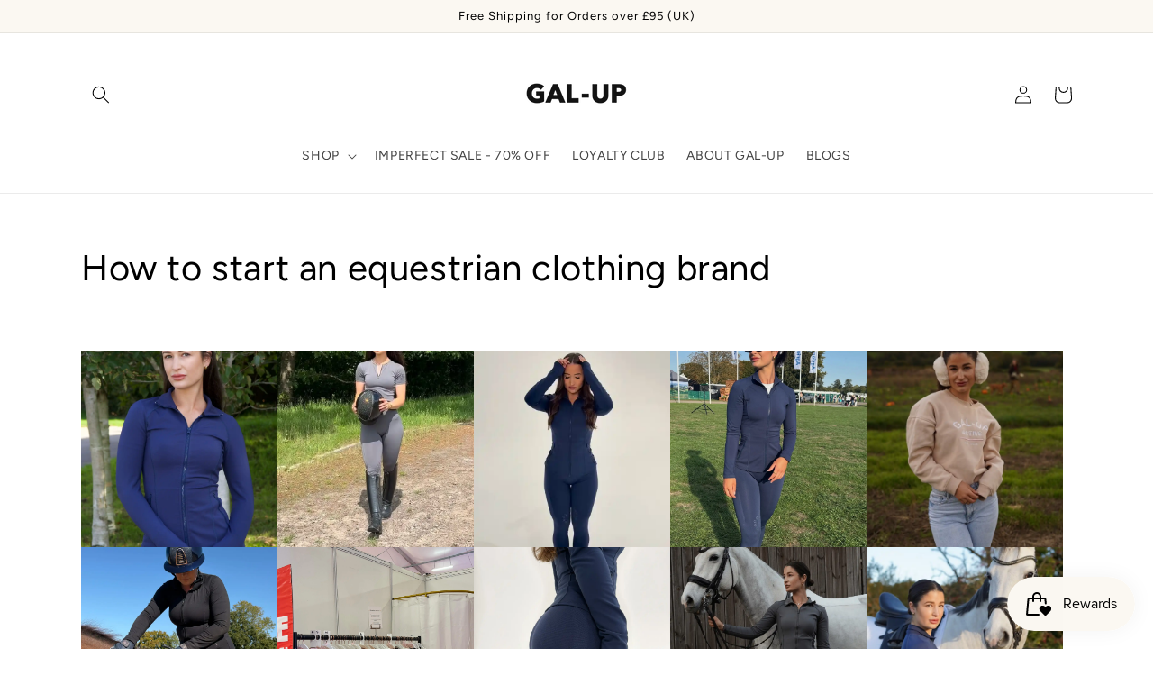

--- FILE ---
content_type: text/html; charset=utf-8
request_url: https://zegsuapps.com/shopify/instagenie/widget?version=1.0.0&shop=3e45d9-3.myshopify.com
body_size: 64885
content:
if(!window.zegsuJq) {
    /*! jQuery v2.2.4 | (c) jQuery Foundation | jquery.org/license */
    !function(a,b){"object"==typeof module&&"object"==typeof module.exports?module.exports=a.document?b(a,!0):function(a){if(!a.document)throw new Error("jQuery requires a window with a document");return b(a)}:b(a)}("undefined"!=typeof window?window:this,function(a,b){var c=[],d=a.document,e=c.slice,f=c.concat,g=c.push,h=c.indexOf,i={},j=i.toString,k=i.hasOwnProperty,l={},m="2.2.4",n=function(a,b){return new n.fn.init(a,b)},o=/^[\s\uFEFF\xA0]+|[\s\uFEFF\xA0]+$/g,p=/^-ms-/,q=/-([\da-z])/gi,r=function(a,b){return b.toUpperCase()};n.fn=n.prototype={jquery:m,constructor:n,selector:"",length:0,toArray:function(){return e.call(this)},get:function(a){return null!=a?0>a?this[a+this.length]:this[a]:e.call(this)},pushStack:function(a){var b=n.merge(this.constructor(),a);return b.prevObject=this,b.context=this.context,b},each:function(a){return n.each(this,a)},map:function(a){return this.pushStack(n.map(this,function(b,c){return a.call(b,c,b)}))},slice:function(){return this.pushStack(e.apply(this,arguments))},first:function(){return this.eq(0)},last:function(){return this.eq(-1)},eq:function(a){var b=this.length,c=+a+(0>a?b:0);return this.pushStack(c>=0&&b>c?[this[c]]:[])},end:function(){return this.prevObject||this.constructor()},push:g,sort:c.sort,splice:c.splice},n.extend=n.fn.extend=function(){var a,b,c,d,e,f,g=arguments[0]||{},h=1,i=arguments.length,j=!1;for("boolean"==typeof g&&(j=g,g=arguments[h]||{},h++),"object"==typeof g||n.isFunction(g)||(g={}),h===i&&(g=this,h--);i>h;h++)if(null!=(a=arguments[h]))for(b in a)c=g[b],d=a[b],g!==d&&(j&&d&&(n.isPlainObject(d)||(e=n.isArray(d)))?(e?(e=!1,f=c&&n.isArray(c)?c:[]):f=c&&n.isPlainObject(c)?c:{},g[b]=n.extend(j,f,d)):void 0!==d&&(g[b]=d));return g},n.extend({expando:"jQuery"+(m+Math.random()).replace(/\D/g,""),isReady:!0,error:function(a){throw new Error(a)},noop:function(){},isFunction:function(a){return"function"===n.type(a)},isArray:Array.isArray,isWindow:function(a){return null!=a&&a===a.window},isNumeric:function(a){var b=a&&a.toString();return!n.isArray(a)&&b-parseFloat(b)+1>=0},isPlainObject:function(a){var b;if("object"!==n.type(a)||a.nodeType||n.isWindow(a))return!1;if(a.constructor&&!k.call(a,"constructor")&&!k.call(a.constructor.prototype||{},"isPrototypeOf"))return!1;for(b in a);return void 0===b||k.call(a,b)},isEmptyObject:function(a){var b;for(b in a)return!1;return!0},type:function(a){return null==a?a+"":"object"==typeof a||"function"==typeof a?i[j.call(a)]||"object":typeof a},globalEval:function(a){var b,c=eval;a=n.trim(a),a&&(1===a.indexOf("use strict")?(b=d.createElement("script"),b.text=a,d.head.appendChild(b).parentNode.removeChild(b)):c(a))},camelCase:function(a){return a.replace(p,"ms-").replace(q,r)},nodeName:function(a,b){return a.nodeName&&a.nodeName.toLowerCase()===b.toLowerCase()},each:function(a,b){var c,d=0;if(s(a)){for(c=a.length;c>d;d++)if(b.call(a[d],d,a[d])===!1)break}else for(d in a)if(b.call(a[d],d,a[d])===!1)break;return a},trim:function(a){return null==a?"":(a+"").replace(o,"")},makeArray:function(a,b){var c=b||[];return null!=a&&(s(Object(a))?n.merge(c,"string"==typeof a?[a]:a):g.call(c,a)),c},inArray:function(a,b,c){return null==b?-1:h.call(b,a,c)},merge:function(a,b){for(var c=+b.length,d=0,e=a.length;c>d;d++)a[e++]=b[d];return a.length=e,a},grep:function(a,b,c){for(var d,e=[],f=0,g=a.length,h=!c;g>f;f++)d=!b(a[f],f),d!==h&&e.push(a[f]);return e},map:function(a,b,c){var d,e,g=0,h=[];if(s(a))for(d=a.length;d>g;g++)e=b(a[g],g,c),null!=e&&h.push(e);else for(g in a)e=b(a[g],g,c),null!=e&&h.push(e);return f.apply([],h)},guid:1,proxy:function(a,b){var c,d,f;return"string"==typeof b&&(c=a[b],b=a,a=c),n.isFunction(a)?(d=e.call(arguments,2),f=function(){return a.apply(b||this,d.concat(e.call(arguments)))},f.guid=a.guid=a.guid||n.guid++,f):void 0},now:Date.now,support:l}),"function"==typeof Symbol&&(n.fn[Symbol.iterator]=c[Symbol.iterator]),n.each("Boolean Number String Function Array Date RegExp Object Error Symbol".split(" "),function(a,b){i["[object "+b+"]"]=b.toLowerCase()});function s(a){var b=!!a&&"length"in a&&a.length,c=n.type(a);return"function"===c||n.isWindow(a)?!1:"array"===c||0===b||"number"==typeof b&&b>0&&b-1 in a}var t=function(a){var b,c,d,e,f,g,h,i,j,k,l,m,n,o,p,q,r,s,t,u="sizzle"+1*new Date,v=a.document,w=0,x=0,y=ga(),z=ga(),A=ga(),B=function(a,b){return a===b&&(l=!0),0},C=1<<31,D={}.hasOwnProperty,E=[],F=E.pop,G=E.push,H=E.push,I=E.slice,J=function(a,b){for(var c=0,d=a.length;d>c;c++)if(a[c]===b)return c;return-1},K="checked|selected|async|autofocus|autoplay|controls|defer|disabled|hidden|ismap|loop|multiple|open|readonly|required|scoped",L="[\\x20\\t\\r\\n\\f]",M="(?:\\\\.|[\\w-]|[^\\x00-\\xa0])+",N="\\["+L+"*("+M+")(?:"+L+"*([*^$|!~]?=)"+L+"*(?:'((?:\\\\.|[^\\\\'])*)'|\"((?:\\\\.|[^\\\\\"])*)\"|("+M+"))|)"+L+"*\\]",O=":("+M+")(?:\\((('((?:\\\\.|[^\\\\'])*)'|\"((?:\\\\.|[^\\\\\"])*)\")|((?:\\\\.|[^\\\\()[\\]]|"+N+")*)|.*)\\)|)",P=new RegExp(L+"+","g"),Q=new RegExp("^"+L+"+|((?:^|[^\\\\])(?:\\\\.)*)"+L+"+$","g"),R=new RegExp("^"+L+"*,"+L+"*"),S=new RegExp("^"+L+"*([>+~]|"+L+")"+L+"*"),T=new RegExp("="+L+"*([^\\]'\"]*?)"+L+"*\\]","g"),U=new RegExp(O),V=new RegExp("^"+M+"$"),W={ID:new RegExp("^#("+M+")"),CLASS:new RegExp("^\\.("+M+")"),TAG:new RegExp("^("+M+"|[*])"),ATTR:new RegExp("^"+N),PSEUDO:new RegExp("^"+O),CHILD:new RegExp("^:(only|first|last|nth|nth-last)-(child|of-type)(?:\\("+L+"*(even|odd|(([+-]|)(\\d*)n|)"+L+"*(?:([+-]|)"+L+"*(\\d+)|))"+L+"*\\)|)","i"),bool:new RegExp("^(?:"+K+")$","i"),needsContext:new RegExp("^"+L+"*[>+~]|:(even|odd|eq|gt|lt|nth|first|last)(?:\\("+L+"*((?:-\\d)?\\d*)"+L+"*\\)|)(?=[^-]|$)","i")},X=/^(?:input|select|textarea|button)$/i,Y=/^h\d$/i,Z=/^[^{]+\{\s*\[native \w/,$=/^(?:#([\w-]+)|(\w+)|\.([\w-]+))$/,_=/[+~]/,aa=/'|\\/g,ba=new RegExp("\\\\([\\da-f]{1,6}"+L+"?|("+L+")|.)","ig"),ca=function(a,b,c){var d="0x"+b-65536;return d!==d||c?b:0>d?String.fromCharCode(d+65536):String.fromCharCode(d>>10|55296,1023&d|56320)},da=function(){m()};try{H.apply(E=I.call(v.childNodes),v.childNodes),E[v.childNodes.length].nodeType}catch(ea){H={apply:E.length?function(a,b){G.apply(a,I.call(b))}:function(a,b){var c=a.length,d=0;while(a[c++]=b[d++]);a.length=c-1}}}function fa(a,b,d,e){var f,h,j,k,l,o,r,s,w=b&&b.ownerDocument,x=b?b.nodeType:9;if(d=d||[],"string"!=typeof a||!a||1!==x&&9!==x&&11!==x)return d;if(!e&&((b?b.ownerDocument||b:v)!==n&&m(b),b=b||n,p)){if(11!==x&&(o=$.exec(a)))if(f=o[1]){if(9===x){if(!(j=b.getElementById(f)))return d;if(j.id===f)return d.push(j),d}else if(w&&(j=w.getElementById(f))&&t(b,j)&&j.id===f)return d.push(j),d}else{if(o[2])return H.apply(d,b.getElementsByTagName(a)),d;if((f=o[3])&&c.getElementsByClassName&&b.getElementsByClassName)return H.apply(d,b.getElementsByClassName(f)),d}if(c.qsa&&!A[a+" "]&&(!q||!q.test(a))){if(1!==x)w=b,s=a;else if("object"!==b.nodeName.toLowerCase()){(k=b.getAttribute("id"))?k=k.replace(aa,"\\$&"):b.setAttribute("id",k=u),r=g(a),h=r.length,l=V.test(k)?"#"+k:"[id='"+k+"']";while(h--)r[h]=l+" "+qa(r[h]);s=r.join(","),w=_.test(a)&&oa(b.parentNode)||b}if(s)try{return H.apply(d,w.querySelectorAll(s)),d}catch(y){}finally{k===u&&b.removeAttribute("id")}}}return i(a.replace(Q,"$1"),b,d,e)}function ga(){var a=[];function b(c,e){return a.push(c+" ")>d.cacheLength&&delete b[a.shift()],b[c+" "]=e}return b}function ha(a){return a[u]=!0,a}function ia(a){var b=n.createElement("div");try{return!!a(b)}catch(c){return!1}finally{b.parentNode&&b.parentNode.removeChild(b),b=null}}function ja(a,b){var c=a.split("|"),e=c.length;while(e--)d.attrHandle[c[e]]=b}function ka(a,b){var c=b&&a,d=c&&1===a.nodeType&&1===b.nodeType&&(~b.sourceIndex||C)-(~a.sourceIndex||C);if(d)return d;if(c)while(c=c.nextSibling)if(c===b)return-1;return a?1:-1}function la(a){return function(b){var c=b.nodeName.toLowerCase();return"input"===c&&b.type===a}}function ma(a){return function(b){var c=b.nodeName.toLowerCase();return("input"===c||"button"===c)&&b.type===a}}function na(a){return ha(function(b){return b=+b,ha(function(c,d){var e,f=a([],c.length,b),g=f.length;while(g--)c[e=f[g]]&&(c[e]=!(d[e]=c[e]))})})}function oa(a){return a&&"undefined"!=typeof a.getElementsByTagName&&a}c=fa.support={},f=fa.isXML=function(a){var b=a&&(a.ownerDocument||a).documentElement;return b?"HTML"!==b.nodeName:!1},m=fa.setDocument=function(a){var b,e,g=a?a.ownerDocument||a:v;return g!==n&&9===g.nodeType&&g.documentElement?(n=g,o=n.documentElement,p=!f(n),(e=n.defaultView)&&e.top!==e&&(e.addEventListener?e.addEventListener("unload",da,!1):e.attachEvent&&e.attachEvent("onunload",da)),c.attributes=ia(function(a){return a.className="i",!a.getAttribute("className")}),c.getElementsByTagName=ia(function(a){return a.appendChild(n.createComment("")),!a.getElementsByTagName("*").length}),c.getElementsByClassName=Z.test(n.getElementsByClassName),c.getById=ia(function(a){return o.appendChild(a).id=u,!n.getElementsByName||!n.getElementsByName(u).length}),c.getById?(d.find.ID=function(a,b){if("undefined"!=typeof b.getElementById&&p){var c=b.getElementById(a);return c?[c]:[]}},d.filter.ID=function(a){var b=a.replace(ba,ca);return function(a){return a.getAttribute("id")===b}}):(delete d.find.ID,d.filter.ID=function(a){var b=a.replace(ba,ca);return function(a){var c="undefined"!=typeof a.getAttributeNode&&a.getAttributeNode("id");return c&&c.value===b}}),d.find.TAG=c.getElementsByTagName?function(a,b){return"undefined"!=typeof b.getElementsByTagName?b.getElementsByTagName(a):c.qsa?b.querySelectorAll(a):void 0}:function(a,b){var c,d=[],e=0,f=b.getElementsByTagName(a);if("*"===a){while(c=f[e++])1===c.nodeType&&d.push(c);return d}return f},d.find.CLASS=c.getElementsByClassName&&function(a,b){return"undefined"!=typeof b.getElementsByClassName&&p?b.getElementsByClassName(a):void 0},r=[],q=[],(c.qsa=Z.test(n.querySelectorAll))&&(ia(function(a){o.appendChild(a).innerHTML="<a id='"+u+"'></a><select id='"+u+"-\r\\' msallowcapture=''><option selected=''></option></select>",a.querySelectorAll("[msallowcapture^='']").length&&q.push("[*^$]="+L+"*(?:''|\"\")"),a.querySelectorAll("[selected]").length||q.push("\\["+L+"*(?:value|"+K+")"),a.querySelectorAll("[id~="+u+"-]").length||q.push("~="),a.querySelectorAll(":checked").length||q.push(":checked"),a.querySelectorAll("a#"+u+"+*").length||q.push(".#.+[+~]")}),ia(function(a){var b=n.createElement("input");b.setAttribute("type","hidden"),a.appendChild(b).setAttribute("name","D"),a.querySelectorAll("[name=d]").length&&q.push("name"+L+"*[*^$|!~]?="),a.querySelectorAll(":enabled").length||q.push(":enabled",":disabled"),a.querySelectorAll("*,:x"),q.push(",.*:")})),(c.matchesSelector=Z.test(s=o.matches||o.webkitMatchesSelector||o.mozMatchesSelector||o.oMatchesSelector||o.msMatchesSelector))&&ia(function(a){c.disconnectedMatch=s.call(a,"div"),s.call(a,"[s!='']:x"),r.push("!=",O)}),q=q.length&&new RegExp(q.join("|")),r=r.length&&new RegExp(r.join("|")),b=Z.test(o.compareDocumentPosition),t=b||Z.test(o.contains)?function(a,b){var c=9===a.nodeType?a.documentElement:a,d=b&&b.parentNode;return a===d||!(!d||1!==d.nodeType||!(c.contains?c.contains(d):a.compareDocumentPosition&&16&a.compareDocumentPosition(d)))}:function(a,b){if(b)while(b=b.parentNode)if(b===a)return!0;return!1},B=b?function(a,b){if(a===b)return l=!0,0;var d=!a.compareDocumentPosition-!b.compareDocumentPosition;return d?d:(d=(a.ownerDocument||a)===(b.ownerDocument||b)?a.compareDocumentPosition(b):1,1&d||!c.sortDetached&&b.compareDocumentPosition(a)===d?a===n||a.ownerDocument===v&&t(v,a)?-1:b===n||b.ownerDocument===v&&t(v,b)?1:k?J(k,a)-J(k,b):0:4&d?-1:1)}:function(a,b){if(a===b)return l=!0,0;var c,d=0,e=a.parentNode,f=b.parentNode,g=[a],h=[b];if(!e||!f)return a===n?-1:b===n?1:e?-1:f?1:k?J(k,a)-J(k,b):0;if(e===f)return ka(a,b);c=a;while(c=c.parentNode)g.unshift(c);c=b;while(c=c.parentNode)h.unshift(c);while(g[d]===h[d])d++;return d?ka(g[d],h[d]):g[d]===v?-1:h[d]===v?1:0},n):n},fa.matches=function(a,b){return fa(a,null,null,b)},fa.matchesSelector=function(a,b){if((a.ownerDocument||a)!==n&&m(a),b=b.replace(T,"='$1']"),c.matchesSelector&&p&&!A[b+" "]&&(!r||!r.test(b))&&(!q||!q.test(b)))try{var d=s.call(a,b);if(d||c.disconnectedMatch||a.document&&11!==a.document.nodeType)return d}catch(e){}return fa(b,n,null,[a]).length>0},fa.contains=function(a,b){return(a.ownerDocument||a)!==n&&m(a),t(a,b)},fa.attr=function(a,b){(a.ownerDocument||a)!==n&&m(a);var e=d.attrHandle[b.toLowerCase()],f=e&&D.call(d.attrHandle,b.toLowerCase())?e(a,b,!p):void 0;return void 0!==f?f:c.attributes||!p?a.getAttribute(b):(f=a.getAttributeNode(b))&&f.specified?f.value:null},fa.error=function(a){throw new Error("Syntax error, unrecognized expression: "+a)},fa.uniqueSort=function(a){var b,d=[],e=0,f=0;if(l=!c.detectDuplicates,k=!c.sortStable&&a.slice(0),a.sort(B),l){while(b=a[f++])b===a[f]&&(e=d.push(f));while(e--)a.splice(d[e],1)}return k=null,a},e=fa.getText=function(a){var b,c="",d=0,f=a.nodeType;if(f){if(1===f||9===f||11===f){if("string"==typeof a.textContent)return a.textContent;for(a=a.firstChild;a;a=a.nextSibling)c+=e(a)}else if(3===f||4===f)return a.nodeValue}else while(b=a[d++])c+=e(b);return c},d=fa.selectors={cacheLength:50,createPseudo:ha,match:W,attrHandle:{},find:{},relative:{">":{dir:"parentNode",first:!0}," ":{dir:"parentNode"},"+":{dir:"previousSibling",first:!0},"~":{dir:"previousSibling"}},preFilter:{ATTR:function(a){return a[1]=a[1].replace(ba,ca),a[3]=(a[3]||a[4]||a[5]||"").replace(ba,ca),"~="===a[2]&&(a[3]=" "+a[3]+" "),a.slice(0,4)},CHILD:function(a){return a[1]=a[1].toLowerCase(),"nth"===a[1].slice(0,3)?(a[3]||fa.error(a[0]),a[4]=+(a[4]?a[5]+(a[6]||1):2*("even"===a[3]||"odd"===a[3])),a[5]=+(a[7]+a[8]||"odd"===a[3])):a[3]&&fa.error(a[0]),a},PSEUDO:function(a){var b,c=!a[6]&&a[2];return W.CHILD.test(a[0])?null:(a[3]?a[2]=a[4]||a[5]||"":c&&U.test(c)&&(b=g(c,!0))&&(b=c.indexOf(")",c.length-b)-c.length)&&(a[0]=a[0].slice(0,b),a[2]=c.slice(0,b)),a.slice(0,3))}},filter:{TAG:function(a){var b=a.replace(ba,ca).toLowerCase();return"*"===a?function(){return!0}:function(a){return a.nodeName&&a.nodeName.toLowerCase()===b}},CLASS:function(a){var b=y[a+" "];return b||(b=new RegExp("(^|"+L+")"+a+"("+L+"|$)"))&&y(a,function(a){return b.test("string"==typeof a.className&&a.className||"undefined"!=typeof a.getAttribute&&a.getAttribute("class")||"")})},ATTR:function(a,b,c){return function(d){var e=fa.attr(d,a);return null==e?"!="===b:b?(e+="","="===b?e===c:"!="===b?e!==c:"^="===b?c&&0===e.indexOf(c):"*="===b?c&&e.indexOf(c)>-1:"$="===b?c&&e.slice(-c.length)===c:"~="===b?(" "+e.replace(P," ")+" ").indexOf(c)>-1:"|="===b?e===c||e.slice(0,c.length+1)===c+"-":!1):!0}},CHILD:function(a,b,c,d,e){var f="nth"!==a.slice(0,3),g="last"!==a.slice(-4),h="of-type"===b;return 1===d&&0===e?function(a){return!!a.parentNode}:function(b,c,i){var j,k,l,m,n,o,p=f!==g?"nextSibling":"previousSibling",q=b.parentNode,r=h&&b.nodeName.toLowerCase(),s=!i&&!h,t=!1;if(q){if(f){while(p){m=b;while(m=m[p])if(h?m.nodeName.toLowerCase()===r:1===m.nodeType)return!1;o=p="only"===a&&!o&&"nextSibling"}return!0}if(o=[g?q.firstChild:q.lastChild],g&&s){m=q,l=m[u]||(m[u]={}),k=l[m.uniqueID]||(l[m.uniqueID]={}),j=k[a]||[],n=j[0]===w&&j[1],t=n&&j[2],m=n&&q.childNodes[n];while(m=++n&&m&&m[p]||(t=n=0)||o.pop())if(1===m.nodeType&&++t&&m===b){k[a]=[w,n,t];break}}else if(s&&(m=b,l=m[u]||(m[u]={}),k=l[m.uniqueID]||(l[m.uniqueID]={}),j=k[a]||[],n=j[0]===w&&j[1],t=n),t===!1)while(m=++n&&m&&m[p]||(t=n=0)||o.pop())if((h?m.nodeName.toLowerCase()===r:1===m.nodeType)&&++t&&(s&&(l=m[u]||(m[u]={}),k=l[m.uniqueID]||(l[m.uniqueID]={}),k[a]=[w,t]),m===b))break;return t-=e,t===d||t%d===0&&t/d>=0}}},PSEUDO:function(a,b){var c,e=d.pseudos[a]||d.setFilters[a.toLowerCase()]||fa.error("unsupported pseudo: "+a);return e[u]?e(b):e.length>1?(c=[a,a,"",b],d.setFilters.hasOwnProperty(a.toLowerCase())?ha(function(a,c){var d,f=e(a,b),g=f.length;while(g--)d=J(a,f[g]),a[d]=!(c[d]=f[g])}):function(a){return e(a,0,c)}):e}},pseudos:{not:ha(function(a){var b=[],c=[],d=h(a.replace(Q,"$1"));return d[u]?ha(function(a,b,c,e){var f,g=d(a,null,e,[]),h=a.length;while(h--)(f=g[h])&&(a[h]=!(b[h]=f))}):function(a,e,f){return b[0]=a,d(b,null,f,c),b[0]=null,!c.pop()}}),has:ha(function(a){return function(b){return fa(a,b).length>0}}),contains:ha(function(a){return a=a.replace(ba,ca),function(b){return(b.textContent||b.innerText||e(b)).indexOf(a)>-1}}),lang:ha(function(a){return V.test(a||"")||fa.error("unsupported lang: "+a),a=a.replace(ba,ca).toLowerCase(),function(b){var c;do if(c=p?b.lang:b.getAttribute("xml:lang")||b.getAttribute("lang"))return c=c.toLowerCase(),c===a||0===c.indexOf(a+"-");while((b=b.parentNode)&&1===b.nodeType);return!1}}),target:function(b){var c=a.location&&a.location.hash;return c&&c.slice(1)===b.id},root:function(a){return a===o},focus:function(a){return a===n.activeElement&&(!n.hasFocus||n.hasFocus())&&!!(a.type||a.href||~a.tabIndex)},enabled:function(a){return a.disabled===!1},disabled:function(a){return a.disabled===!0},checked:function(a){var b=a.nodeName.toLowerCase();return"input"===b&&!!a.checked||"option"===b&&!!a.selected},selected:function(a){return a.parentNode&&a.parentNode.selectedIndex,a.selected===!0},empty:function(a){for(a=a.firstChild;a;a=a.nextSibling)if(a.nodeType<6)return!1;return!0},parent:function(a){return!d.pseudos.empty(a)},header:function(a){return Y.test(a.nodeName)},input:function(a){return X.test(a.nodeName)},button:function(a){var b=a.nodeName.toLowerCase();return"input"===b&&"button"===a.type||"button"===b},text:function(a){var b;return"input"===a.nodeName.toLowerCase()&&"text"===a.type&&(null==(b=a.getAttribute("type"))||"text"===b.toLowerCase())},first:na(function(){return[0]}),last:na(function(a,b){return[b-1]}),eq:na(function(a,b,c){return[0>c?c+b:c]}),even:na(function(a,b){for(var c=0;b>c;c+=2)a.push(c);return a}),odd:na(function(a,b){for(var c=1;b>c;c+=2)a.push(c);return a}),lt:na(function(a,b,c){for(var d=0>c?c+b:c;--d>=0;)a.push(d);return a}),gt:na(function(a,b,c){for(var d=0>c?c+b:c;++d<b;)a.push(d);return a})}},d.pseudos.nth=d.pseudos.eq;for(b in{radio:!0,checkbox:!0,file:!0,password:!0,image:!0})d.pseudos[b]=la(b);for(b in{submit:!0,reset:!0})d.pseudos[b]=ma(b);function pa(){}pa.prototype=d.filters=d.pseudos,d.setFilters=new pa,g=fa.tokenize=function(a,b){var c,e,f,g,h,i,j,k=z[a+" "];if(k)return b?0:k.slice(0);h=a,i=[],j=d.preFilter;while(h){c&&!(e=R.exec(h))||(e&&(h=h.slice(e[0].length)||h),i.push(f=[])),c=!1,(e=S.exec(h))&&(c=e.shift(),f.push({value:c,type:e[0].replace(Q," ")}),h=h.slice(c.length));for(g in d.filter)!(e=W[g].exec(h))||j[g]&&!(e=j[g](e))||(c=e.shift(),f.push({value:c,type:g,matches:e}),h=h.slice(c.length));if(!c)break}return b?h.length:h?fa.error(a):z(a,i).slice(0)};function qa(a){for(var b=0,c=a.length,d="";c>b;b++)d+=a[b].value;return d}function ra(a,b,c){var d=b.dir,e=c&&"parentNode"===d,f=x++;return b.first?function(b,c,f){while(b=b[d])if(1===b.nodeType||e)return a(b,c,f)}:function(b,c,g){var h,i,j,k=[w,f];if(g){while(b=b[d])if((1===b.nodeType||e)&&a(b,c,g))return!0}else while(b=b[d])if(1===b.nodeType||e){if(j=b[u]||(b[u]={}),i=j[b.uniqueID]||(j[b.uniqueID]={}),(h=i[d])&&h[0]===w&&h[1]===f)return k[2]=h[2];if(i[d]=k,k[2]=a(b,c,g))return!0}}}function sa(a){return a.length>1?function(b,c,d){var e=a.length;while(e--)if(!a[e](b,c,d))return!1;return!0}:a[0]}function ta(a,b,c){for(var d=0,e=b.length;e>d;d++)fa(a,b[d],c);return c}function ua(a,b,c,d,e){for(var f,g=[],h=0,i=a.length,j=null!=b;i>h;h++)(f=a[h])&&(c&&!c(f,d,e)||(g.push(f),j&&b.push(h)));return g}function va(a,b,c,d,e,f){return d&&!d[u]&&(d=va(d)),e&&!e[u]&&(e=va(e,f)),ha(function(f,g,h,i){var j,k,l,m=[],n=[],o=g.length,p=f||ta(b||"*",h.nodeType?[h]:h,[]),q=!a||!f&&b?p:ua(p,m,a,h,i),r=c?e||(f?a:o||d)?[]:g:q;if(c&&c(q,r,h,i),d){j=ua(r,n),d(j,[],h,i),k=j.length;while(k--)(l=j[k])&&(r[n[k]]=!(q[n[k]]=l))}if(f){if(e||a){if(e){j=[],k=r.length;while(k--)(l=r[k])&&j.push(q[k]=l);e(null,r=[],j,i)}k=r.length;while(k--)(l=r[k])&&(j=e?J(f,l):m[k])>-1&&(f[j]=!(g[j]=l))}}else r=ua(r===g?r.splice(o,r.length):r),e?e(null,g,r,i):H.apply(g,r)})}function wa(a){for(var b,c,e,f=a.length,g=d.relative[a[0].type],h=g||d.relative[" "],i=g?1:0,k=ra(function(a){return a===b},h,!0),l=ra(function(a){return J(b,a)>-1},h,!0),m=[function(a,c,d){var e=!g&&(d||c!==j)||((b=c).nodeType?k(a,c,d):l(a,c,d));return b=null,e}];f>i;i++)if(c=d.relative[a[i].type])m=[ra(sa(m),c)];else{if(c=d.filter[a[i].type].apply(null,a[i].matches),c[u]){for(e=++i;f>e;e++)if(d.relative[a[e].type])break;return va(i>1&&sa(m),i>1&&qa(a.slice(0,i-1).concat({value:" "===a[i-2].type?"*":""})).replace(Q,"$1"),c,e>i&&wa(a.slice(i,e)),f>e&&wa(a=a.slice(e)),f>e&&qa(a))}m.push(c)}return sa(m)}function xa(a,b){var c=b.length>0,e=a.length>0,f=function(f,g,h,i,k){var l,o,q,r=0,s="0",t=f&&[],u=[],v=j,x=f||e&&d.find.TAG("*",k),y=w+=null==v?1:Math.random()||.1,z=x.length;for(k&&(j=g===n||g||k);s!==z&&null!=(l=x[s]);s++){if(e&&l){o=0,g||l.ownerDocument===n||(m(l),h=!p);while(q=a[o++])if(q(l,g||n,h)){i.push(l);break}k&&(w=y)}c&&((l=!q&&l)&&r--,f&&t.push(l))}if(r+=s,c&&s!==r){o=0;while(q=b[o++])q(t,u,g,h);if(f){if(r>0)while(s--)t[s]||u[s]||(u[s]=F.call(i));u=ua(u)}H.apply(i,u),k&&!f&&u.length>0&&r+b.length>1&&fa.uniqueSort(i)}return k&&(w=y,j=v),t};return c?ha(f):f}return h=fa.compile=function(a,b){var c,d=[],e=[],f=A[a+" "];if(!f){b||(b=g(a)),c=b.length;while(c--)f=wa(b[c]),f[u]?d.push(f):e.push(f);f=A(a,xa(e,d)),f.selector=a}return f},i=fa.select=function(a,b,e,f){var i,j,k,l,m,n="function"==typeof a&&a,o=!f&&g(a=n.selector||a);if(e=e||[],1===o.length){if(j=o[0]=o[0].slice(0),j.length>2&&"ID"===(k=j[0]).type&&c.getById&&9===b.nodeType&&p&&d.relative[j[1].type]){if(b=(d.find.ID(k.matches[0].replace(ba,ca),b)||[])[0],!b)return e;n&&(b=b.parentNode),a=a.slice(j.shift().value.length)}i=W.needsContext.test(a)?0:j.length;while(i--){if(k=j[i],d.relative[l=k.type])break;if((m=d.find[l])&&(f=m(k.matches[0].replace(ba,ca),_.test(j[0].type)&&oa(b.parentNode)||b))){if(j.splice(i,1),a=f.length&&qa(j),!a)return H.apply(e,f),e;break}}}return(n||h(a,o))(f,b,!p,e,!b||_.test(a)&&oa(b.parentNode)||b),e},c.sortStable=u.split("").sort(B).join("")===u,c.detectDuplicates=!!l,m(),c.sortDetached=ia(function(a){return 1&a.compareDocumentPosition(n.createElement("div"))}),ia(function(a){return a.innerHTML="<a href='#'></a>","#"===a.firstChild.getAttribute("href")})||ja("type|href|height|width",function(a,b,c){return c?void 0:a.getAttribute(b,"type"===b.toLowerCase()?1:2)}),c.attributes&&ia(function(a){return a.innerHTML="<input/>",a.firstChild.setAttribute("value",""),""===a.firstChild.getAttribute("value")})||ja("value",function(a,b,c){return c||"input"!==a.nodeName.toLowerCase()?void 0:a.defaultValue}),ia(function(a){return null==a.getAttribute("disabled")})||ja(K,function(a,b,c){var d;return c?void 0:a[b]===!0?b.toLowerCase():(d=a.getAttributeNode(b))&&d.specified?d.value:null}),fa}(a);n.find=t,n.expr=t.selectors,n.expr[":"]=n.expr.pseudos,n.uniqueSort=n.unique=t.uniqueSort,n.text=t.getText,n.isXMLDoc=t.isXML,n.contains=t.contains;var u=function(a,b,c){var d=[],e=void 0!==c;while((a=a[b])&&9!==a.nodeType)if(1===a.nodeType){if(e&&n(a).is(c))break;d.push(a)}return d},v=function(a,b){for(var c=[];a;a=a.nextSibling)1===a.nodeType&&a!==b&&c.push(a);return c},w=n.expr.match.needsContext,x=/^<([\w-]+)\s*\/?>(?:<\/\1>|)$/,y=/^.[^:#\[\.,]*$/;function z(a,b,c){if(n.isFunction(b))return n.grep(a,function(a,d){return!!b.call(a,d,a)!==c});if(b.nodeType)return n.grep(a,function(a){return a===b!==c});if("string"==typeof b){if(y.test(b))return n.filter(b,a,c);b=n.filter(b,a)}return n.grep(a,function(a){return h.call(b,a)>-1!==c})}n.filter=function(a,b,c){var d=b[0];return c&&(a=":not("+a+")"),1===b.length&&1===d.nodeType?n.find.matchesSelector(d,a)?[d]:[]:n.find.matches(a,n.grep(b,function(a){return 1===a.nodeType}))},n.fn.extend({find:function(a){var b,c=this.length,d=[],e=this;if("string"!=typeof a)return this.pushStack(n(a).filter(function(){for(b=0;c>b;b++)if(n.contains(e[b],this))return!0}));for(b=0;c>b;b++)n.find(a,e[b],d);return d=this.pushStack(c>1?n.unique(d):d),d.selector=this.selector?this.selector+" "+a:a,d},filter:function(a){return this.pushStack(z(this,a||[],!1))},not:function(a){return this.pushStack(z(this,a||[],!0))},is:function(a){return!!z(this,"string"==typeof a&&w.test(a)?n(a):a||[],!1).length}});var A,B=/^(?:\s*(<[\w\W]+>)[^>]*|#([\w-]*))$/,C=n.fn.init=function(a,b,c){var e,f;if(!a)return this;if(c=c||A,"string"==typeof a){if(e="<"===a[0]&&">"===a[a.length-1]&&a.length>=3?[null,a,null]:B.exec(a),!e||!e[1]&&b)return!b||b.jquery?(b||c).find(a):this.constructor(b).find(a);if(e[1]){if(b=b instanceof n?b[0]:b,n.merge(this,n.parseHTML(e[1],b&&b.nodeType?b.ownerDocument||b:d,!0)),x.test(e[1])&&n.isPlainObject(b))for(e in b)n.isFunction(this[e])?this[e](b[e]):this.attr(e,b[e]);return this}return f=d.getElementById(e[2]),f&&f.parentNode&&(this.length=1,this[0]=f),this.context=d,this.selector=a,this}return a.nodeType?(this.context=this[0]=a,this.length=1,this):n.isFunction(a)?void 0!==c.ready?c.ready(a):a(n):(void 0!==a.selector&&(this.selector=a.selector,this.context=a.context),n.makeArray(a,this))};C.prototype=n.fn,A=n(d);var D=/^(?:parents|prev(?:Until|All))/,E={children:!0,contents:!0,next:!0,prev:!0};n.fn.extend({has:function(a){var b=n(a,this),c=b.length;return this.filter(function(){for(var a=0;c>a;a++)if(n.contains(this,b[a]))return!0})},closest:function(a,b){for(var c,d=0,e=this.length,f=[],g=w.test(a)||"string"!=typeof a?n(a,b||this.context):0;e>d;d++)for(c=this[d];c&&c!==b;c=c.parentNode)if(c.nodeType<11&&(g?g.index(c)>-1:1===c.nodeType&&n.find.matchesSelector(c,a))){f.push(c);break}return this.pushStack(f.length>1?n.uniqueSort(f):f)},index:function(a){return a?"string"==typeof a?h.call(n(a),this[0]):h.call(this,a.jquery?a[0]:a):this[0]&&this[0].parentNode?this.first().prevAll().length:-1},add:function(a,b){return this.pushStack(n.uniqueSort(n.merge(this.get(),n(a,b))))},addBack:function(a){return this.add(null==a?this.prevObject:this.prevObject.filter(a))}});function F(a,b){while((a=a[b])&&1!==a.nodeType);return a}n.each({parent:function(a){var b=a.parentNode;return b&&11!==b.nodeType?b:null},parents:function(a){return u(a,"parentNode")},parentsUntil:function(a,b,c){return u(a,"parentNode",c)},next:function(a){return F(a,"nextSibling")},prev:function(a){return F(a,"previousSibling")},nextAll:function(a){return u(a,"nextSibling")},prevAll:function(a){return u(a,"previousSibling")},nextUntil:function(a,b,c){return u(a,"nextSibling",c)},prevUntil:function(a,b,c){return u(a,"previousSibling",c)},siblings:function(a){return v((a.parentNode||{}).firstChild,a)},children:function(a){return v(a.firstChild)},contents:function(a){return a.contentDocument||n.merge([],a.childNodes)}},function(a,b){n.fn[a]=function(c,d){var e=n.map(this,b,c);return"Until"!==a.slice(-5)&&(d=c),d&&"string"==typeof d&&(e=n.filter(d,e)),this.length>1&&(E[a]||n.uniqueSort(e),D.test(a)&&e.reverse()),this.pushStack(e)}});var G=/\S+/g;function H(a){var b={};return n.each(a.match(G)||[],function(a,c){b[c]=!0}),b}n.Callbacks=function(a){a="string"==typeof a?H(a):n.extend({},a);var b,c,d,e,f=[],g=[],h=-1,i=function(){for(e=a.once,d=b=!0;g.length;h=-1){c=g.shift();while(++h<f.length)f[h].apply(c[0],c[1])===!1&&a.stopOnFalse&&(h=f.length,c=!1)}a.memory||(c=!1),b=!1,e&&(f=c?[]:"")},j={add:function(){return f&&(c&&!b&&(h=f.length-1,g.push(c)),function d(b){n.each(b,function(b,c){n.isFunction(c)?a.unique&&j.has(c)||f.push(c):c&&c.length&&"string"!==n.type(c)&&d(c)})}(arguments),c&&!b&&i()),this},remove:function(){return n.each(arguments,function(a,b){var c;while((c=n.inArray(b,f,c))>-1)f.splice(c,1),h>=c&&h--}),this},has:function(a){return a?n.inArray(a,f)>-1:f.length>0},empty:function(){return f&&(f=[]),this},disable:function(){return e=g=[],f=c="",this},disabled:function(){return!f},lock:function(){return e=g=[],c||(f=c=""),this},locked:function(){return!!e},fireWith:function(a,c){return e||(c=c||[],c=[a,c.slice?c.slice():c],g.push(c),b||i()),this},fire:function(){return j.fireWith(this,arguments),this},fired:function(){return!!d}};return j},n.extend({Deferred:function(a){var b=[["resolve","done",n.Callbacks("once memory"),"resolved"],["reject","fail",n.Callbacks("once memory"),"rejected"],["notify","progress",n.Callbacks("memory")]],c="pending",d={state:function(){return c},always:function(){return e.done(arguments).fail(arguments),this},then:function(){var a=arguments;return n.Deferred(function(c){n.each(b,function(b,f){var g=n.isFunction(a[b])&&a[b];e[f[1]](function(){var a=g&&g.apply(this,arguments);a&&n.isFunction(a.promise)?a.promise().progress(c.notify).done(c.resolve).fail(c.reject):c[f[0]+"With"](this===d?c.promise():this,g?[a]:arguments)})}),a=null}).promise()},promise:function(a){return null!=a?n.extend(a,d):d}},e={};return d.pipe=d.then,n.each(b,function(a,f){var g=f[2],h=f[3];d[f[1]]=g.add,h&&g.add(function(){c=h},b[1^a][2].disable,b[2][2].lock),e[f[0]]=function(){return e[f[0]+"With"](this===e?d:this,arguments),this},e[f[0]+"With"]=g.fireWith}),d.promise(e),a&&a.call(e,e),e},when:function(a){var b=0,c=e.call(arguments),d=c.length,f=1!==d||a&&n.isFunction(a.promise)?d:0,g=1===f?a:n.Deferred(),h=function(a,b,c){return function(d){b[a]=this,c[a]=arguments.length>1?e.call(arguments):d,c===i?g.notifyWith(b,c):--f||g.resolveWith(b,c)}},i,j,k;if(d>1)for(i=new Array(d),j=new Array(d),k=new Array(d);d>b;b++)c[b]&&n.isFunction(c[b].promise)?c[b].promise().progress(h(b,j,i)).done(h(b,k,c)).fail(g.reject):--f;return f||g.resolveWith(k,c),g.promise()}});var I;n.fn.ready=function(a){return n.ready.promise().done(a),this},n.extend({isReady:!1,readyWait:1,holdReady:function(a){a?n.readyWait++:n.ready(!0)},ready:function(a){(a===!0?--n.readyWait:n.isReady)||(n.isReady=!0,a!==!0&&--n.readyWait>0||(I.resolveWith(d,[n]),n.fn.triggerHandler&&(n(d).triggerHandler("ready"),n(d).off("ready"))))}});function J(){d.removeEventListener("DOMContentLoaded",J),a.removeEventListener("load",J),n.ready()}n.ready.promise=function(b){return I||(I=n.Deferred(),"complete"===d.readyState||"loading"!==d.readyState&&!d.documentElement.doScroll?a.setTimeout(n.ready):(d.addEventListener("DOMContentLoaded",J),a.addEventListener("load",J))),I.promise(b)},n.ready.promise();var K=function(a,b,c,d,e,f,g){var h=0,i=a.length,j=null==c;if("object"===n.type(c)){e=!0;for(h in c)K(a,b,h,c[h],!0,f,g)}else if(void 0!==d&&(e=!0,n.isFunction(d)||(g=!0),j&&(g?(b.call(a,d),b=null):(j=b,b=function(a,b,c){return j.call(n(a),c)})),b))for(;i>h;h++)b(a[h],c,g?d:d.call(a[h],h,b(a[h],c)));return e?a:j?b.call(a):i?b(a[0],c):f},L=function(a){return 1===a.nodeType||9===a.nodeType||!+a.nodeType};function M(){this.expando=n.expando+M.uid++}M.uid=1,M.prototype={register:function(a,b){var c=b||{};return a.nodeType?a[this.expando]=c:Object.defineProperty(a,this.expando,{value:c,writable:!0,configurable:!0}),a[this.expando]},cache:function(a){if(!L(a))return{};var b=a[this.expando];return b||(b={},L(a)&&(a.nodeType?a[this.expando]=b:Object.defineProperty(a,this.expando,{value:b,configurable:!0}))),b},set:function(a,b,c){var d,e=this.cache(a);if("string"==typeof b)e[b]=c;else for(d in b)e[d]=b[d];return e},get:function(a,b){return void 0===b?this.cache(a):a[this.expando]&&a[this.expando][b]},access:function(a,b,c){var d;return void 0===b||b&&"string"==typeof b&&void 0===c?(d=this.get(a,b),void 0!==d?d:this.get(a,n.camelCase(b))):(this.set(a,b,c),void 0!==c?c:b)},remove:function(a,b){var c,d,e,f=a[this.expando];if(void 0!==f){if(void 0===b)this.register(a);else{n.isArray(b)?d=b.concat(b.map(n.camelCase)):(e=n.camelCase(b),b in f?d=[b,e]:(d=e,d=d in f?[d]:d.match(G)||[])),c=d.length;while(c--)delete f[d[c]]}(void 0===b||n.isEmptyObject(f))&&(a.nodeType?a[this.expando]=void 0:delete a[this.expando])}},hasData:function(a){var b=a[this.expando];return void 0!==b&&!n.isEmptyObject(b)}};var N=new M,O=new M,P=/^(?:\{[\w\W]*\}|\[[\w\W]*\])$/,Q=/[A-Z]/g;function R(a,b,c){var d;if(void 0===c&&1===a.nodeType)if(d="data-"+b.replace(Q,"-$&").toLowerCase(),c=a.getAttribute(d),"string"==typeof c){try{c="true"===c?!0:"false"===c?!1:"null"===c?null:+c+""===c?+c:P.test(c)?n.parseJSON(c):c;
    }catch(e){}O.set(a,b,c)}else c=void 0;return c}n.extend({hasData:function(a){return O.hasData(a)||N.hasData(a)},data:function(a,b,c){return O.access(a,b,c)},removeData:function(a,b){O.remove(a,b)},_data:function(a,b,c){return N.access(a,b,c)},_removeData:function(a,b){N.remove(a,b)}}),n.fn.extend({data:function(a,b){var c,d,e,f=this[0],g=f&&f.attributes;if(void 0===a){if(this.length&&(e=O.get(f),1===f.nodeType&&!N.get(f,"hasDataAttrs"))){c=g.length;while(c--)g[c]&&(d=g[c].name,0===d.indexOf("data-")&&(d=n.camelCase(d.slice(5)),R(f,d,e[d])));N.set(f,"hasDataAttrs",!0)}return e}return"object"==typeof a?this.each(function(){O.set(this,a)}):K(this,function(b){var c,d;if(f&&void 0===b){if(c=O.get(f,a)||O.get(f,a.replace(Q,"-$&").toLowerCase()),void 0!==c)return c;if(d=n.camelCase(a),c=O.get(f,d),void 0!==c)return c;if(c=R(f,d,void 0),void 0!==c)return c}else d=n.camelCase(a),this.each(function(){var c=O.get(this,d);O.set(this,d,b),a.indexOf("-")>-1&&void 0!==c&&O.set(this,a,b)})},null,b,arguments.length>1,null,!0)},removeData:function(a){return this.each(function(){O.remove(this,a)})}}),n.extend({queue:function(a,b,c){var d;return a?(b=(b||"fx")+"queue",d=N.get(a,b),c&&(!d||n.isArray(c)?d=N.access(a,b,n.makeArray(c)):d.push(c)),d||[]):void 0},dequeue:function(a,b){b=b||"fx";var c=n.queue(a,b),d=c.length,e=c.shift(),f=n._queueHooks(a,b),g=function(){n.dequeue(a,b)};"inprogress"===e&&(e=c.shift(),d--),e&&("fx"===b&&c.unshift("inprogress"),delete f.stop,e.call(a,g,f)),!d&&f&&f.empty.fire()},_queueHooks:function(a,b){var c=b+"queueHooks";return N.get(a,c)||N.access(a,c,{empty:n.Callbacks("once memory").add(function(){N.remove(a,[b+"queue",c])})})}}),n.fn.extend({queue:function(a,b){var c=2;return"string"!=typeof a&&(b=a,a="fx",c--),arguments.length<c?n.queue(this[0],a):void 0===b?this:this.each(function(){var c=n.queue(this,a,b);n._queueHooks(this,a),"fx"===a&&"inprogress"!==c[0]&&n.dequeue(this,a)})},dequeue:function(a){return this.each(function(){n.dequeue(this,a)})},clearQueue:function(a){return this.queue(a||"fx",[])},promise:function(a,b){var c,d=1,e=n.Deferred(),f=this,g=this.length,h=function(){--d||e.resolveWith(f,[f])};"string"!=typeof a&&(b=a,a=void 0),a=a||"fx";while(g--)c=N.get(f[g],a+"queueHooks"),c&&c.empty&&(d++,c.empty.add(h));return h(),e.promise(b)}});var S=/[+-]?(?:\d*\.|)\d+(?:[eE][+-]?\d+|)/.source,T=new RegExp("^(?:([+-])=|)("+S+")([a-z%]*)$","i"),U=["Top","Right","Bottom","Left"],V=function(a,b){return a=b||a,"none"===n.css(a,"display")||!n.contains(a.ownerDocument,a)};function W(a,b,c,d){var e,f=1,g=20,h=d?function(){return d.cur()}:function(){return n.css(a,b,"")},i=h(),j=c&&c[3]||(n.cssNumber[b]?"":"px"),k=(n.cssNumber[b]||"px"!==j&&+i)&&T.exec(n.css(a,b));if(k&&k[3]!==j){j=j||k[3],c=c||[],k=+i||1;do f=f||".5",k/=f,n.style(a,b,k+j);while(f!==(f=h()/i)&&1!==f&&--g)}return c&&(k=+k||+i||0,e=c[1]?k+(c[1]+1)*c[2]:+c[2],d&&(d.unit=j,d.start=k,d.end=e)),e}var X=/^(?:checkbox|radio)$/i,Y=/<([\w:-]+)/,Z=/^$|\/(?:java|ecma)script/i,$={option:[1,"<select multiple='multiple'>","</select>"],thead:[1,"<table>","</table>"],col:[2,"<table><colgroup>","</colgroup></table>"],tr:[2,"<table><tbody>","</tbody></table>"],td:[3,"<table><tbody><tr>","</tr></tbody></table>"],_default:[0,"",""]};$.optgroup=$.option,$.tbody=$.tfoot=$.colgroup=$.caption=$.thead,$.th=$.td;function _(a,b){var c="undefined"!=typeof a.getElementsByTagName?a.getElementsByTagName(b||"*"):"undefined"!=typeof a.querySelectorAll?a.querySelectorAll(b||"*"):[];return void 0===b||b&&n.nodeName(a,b)?n.merge([a],c):c}function aa(a,b){for(var c=0,d=a.length;d>c;c++)N.set(a[c],"globalEval",!b||N.get(b[c],"globalEval"))}var ba=/<|&#?\w+;/;function ca(a,b,c,d,e){for(var f,g,h,i,j,k,l=b.createDocumentFragment(),m=[],o=0,p=a.length;p>o;o++)if(f=a[o],f||0===f)if("object"===n.type(f))n.merge(m,f.nodeType?[f]:f);else if(ba.test(f)){g=g||l.appendChild(b.createElement("div")),h=(Y.exec(f)||["",""])[1].toLowerCase(),i=$[h]||$._default,g.innerHTML=i[1]+n.htmlPrefilter(f)+i[2],k=i[0];while(k--)g=g.lastChild;n.merge(m,g.childNodes),g=l.firstChild,g.textContent=""}else m.push(b.createTextNode(f));l.textContent="",o=0;while(f=m[o++])if(d&&n.inArray(f,d)>-1)e&&e.push(f);else if(j=n.contains(f.ownerDocument,f),g=_(l.appendChild(f),"script"),j&&aa(g),c){k=0;while(f=g[k++])Z.test(f.type||"")&&c.push(f)}return l}!function(){var a=d.createDocumentFragment(),b=a.appendChild(d.createElement("div")),c=d.createElement("input");c.setAttribute("type","radio"),c.setAttribute("checked","checked"),c.setAttribute("name","t"),b.appendChild(c),l.checkClone=b.cloneNode(!0).cloneNode(!0).lastChild.checked,b.innerHTML="<textarea>x</textarea>",l.noCloneChecked=!!b.cloneNode(!0).lastChild.defaultValue}();var da=/^key/,ea=/^(?:mouse|pointer|contextmenu|drag|drop)|click/,fa=/^([^.]*)(?:\.(.+)|)/;function ga(){return!0}function ha(){return!1}function ia(){try{return d.activeElement}catch(a){}}function ja(a,b,c,d,e,f){var g,h;if("object"==typeof b){"string"!=typeof c&&(d=d||c,c=void 0);for(h in b)ja(a,h,c,d,b[h],f);return a}if(null==d&&null==e?(e=c,d=c=void 0):null==e&&("string"==typeof c?(e=d,d=void 0):(e=d,d=c,c=void 0)),e===!1)e=ha;else if(!e)return a;return 1===f&&(g=e,e=function(a){return n().off(a),g.apply(this,arguments)},e.guid=g.guid||(g.guid=n.guid++)),a.each(function(){n.event.add(this,b,e,d,c)})}n.event={global:{},add:function(a,b,c,d,e){var f,g,h,i,j,k,l,m,o,p,q,r=N.get(a);if(r){c.handler&&(f=c,c=f.handler,e=f.selector),c.guid||(c.guid=n.guid++),(i=r.events)||(i=r.events={}),(g=r.handle)||(g=r.handle=function(b){return"undefined"!=typeof n&&n.event.triggered!==b.type?n.event.dispatch.apply(a,arguments):void 0}),b=(b||"").match(G)||[""],j=b.length;while(j--)h=fa.exec(b[j])||[],o=q=h[1],p=(h[2]||"").split(".").sort(),o&&(l=n.event.special[o]||{},o=(e?l.delegateType:l.bindType)||o,l=n.event.special[o]||{},k=n.extend({type:o,origType:q,data:d,handler:c,guid:c.guid,selector:e,needsContext:e&&n.expr.match.needsContext.test(e),namespace:p.join(".")},f),(m=i[o])||(m=i[o]=[],m.delegateCount=0,l.setup&&l.setup.call(a,d,p,g)!==!1||a.addEventListener&&a.addEventListener(o,g)),l.add&&(l.add.call(a,k),k.handler.guid||(k.handler.guid=c.guid)),e?m.splice(m.delegateCount++,0,k):m.push(k),n.event.global[o]=!0)}},remove:function(a,b,c,d,e){var f,g,h,i,j,k,l,m,o,p,q,r=N.hasData(a)&&N.get(a);if(r&&(i=r.events)){b=(b||"").match(G)||[""],j=b.length;while(j--)if(h=fa.exec(b[j])||[],o=q=h[1],p=(h[2]||"").split(".").sort(),o){l=n.event.special[o]||{},o=(d?l.delegateType:l.bindType)||o,m=i[o]||[],h=h[2]&&new RegExp("(^|\\.)"+p.join("\\.(?:.*\\.|)")+"(\\.|$)"),g=f=m.length;while(f--)k=m[f],!e&&q!==k.origType||c&&c.guid!==k.guid||h&&!h.test(k.namespace)||d&&d!==k.selector&&("**"!==d||!k.selector)||(m.splice(f,1),k.selector&&m.delegateCount--,l.remove&&l.remove.call(a,k));g&&!m.length&&(l.teardown&&l.teardown.call(a,p,r.handle)!==!1||n.removeEvent(a,o,r.handle),delete i[o])}else for(o in i)n.event.remove(a,o+b[j],c,d,!0);n.isEmptyObject(i)&&N.remove(a,"handle events")}},dispatch:function(a){a=n.event.fix(a);var b,c,d,f,g,h=[],i=e.call(arguments),j=(N.get(this,"events")||{})[a.type]||[],k=n.event.special[a.type]||{};if(i[0]=a,a.delegateTarget=this,!k.preDispatch||k.preDispatch.call(this,a)!==!1){h=n.event.handlers.call(this,a,j),b=0;while((f=h[b++])&&!a.isPropagationStopped()){a.currentTarget=f.elem,c=0;while((g=f.handlers[c++])&&!a.isImmediatePropagationStopped())a.rnamespace&&!a.rnamespace.test(g.namespace)||(a.handleObj=g,a.data=g.data,d=((n.event.special[g.origType]||{}).handle||g.handler).apply(f.elem,i),void 0!==d&&(a.result=d)===!1&&(a.preventDefault(),a.stopPropagation()))}return k.postDispatch&&k.postDispatch.call(this,a),a.result}},handlers:function(a,b){var c,d,e,f,g=[],h=b.delegateCount,i=a.target;if(h&&i.nodeType&&("click"!==a.type||isNaN(a.button)||a.button<1))for(;i!==this;i=i.parentNode||this)if(1===i.nodeType&&(i.disabled!==!0||"click"!==a.type)){for(d=[],c=0;h>c;c++)f=b[c],e=f.selector+" ",void 0===d[e]&&(d[e]=f.needsContext?n(e,this).index(i)>-1:n.find(e,this,null,[i]).length),d[e]&&d.push(f);d.length&&g.push({elem:i,handlers:d})}return h<b.length&&g.push({elem:this,handlers:b.slice(h)}),g},props:"altKey bubbles cancelable ctrlKey currentTarget detail eventPhase metaKey relatedTarget shiftKey target timeStamp view which".split(" "),fixHooks:{},keyHooks:{props:"char charCode key keyCode".split(" "),filter:function(a,b){return null==a.which&&(a.which=null!=b.charCode?b.charCode:b.keyCode),a}},mouseHooks:{props:"button buttons clientX clientY offsetX offsetY pageX pageY screenX screenY toElement".split(" "),filter:function(a,b){var c,e,f,g=b.button;return null==a.pageX&&null!=b.clientX&&(c=a.target.ownerDocument||d,e=c.documentElement,f=c.body,a.pageX=b.clientX+(e&&e.scrollLeft||f&&f.scrollLeft||0)-(e&&e.clientLeft||f&&f.clientLeft||0),a.pageY=b.clientY+(e&&e.scrollTop||f&&f.scrollTop||0)-(e&&e.clientTop||f&&f.clientTop||0)),a.which||void 0===g||(a.which=1&g?1:2&g?3:4&g?2:0),a}},fix:function(a){if(a[n.expando])return a;var b,c,e,f=a.type,g=a,h=this.fixHooks[f];h||(this.fixHooks[f]=h=ea.test(f)?this.mouseHooks:da.test(f)?this.keyHooks:{}),e=h.props?this.props.concat(h.props):this.props,a=new n.Event(g),b=e.length;while(b--)c=e[b],a[c]=g[c];return a.target||(a.target=d),3===a.target.nodeType&&(a.target=a.target.parentNode),h.filter?h.filter(a,g):a},special:{load:{noBubble:!0},focus:{trigger:function(){return this!==ia()&&this.focus?(this.focus(),!1):void 0},delegateType:"focusin"},blur:{trigger:function(){return this===ia()&&this.blur?(this.blur(),!1):void 0},delegateType:"focusout"},click:{trigger:function(){return"checkbox"===this.type&&this.click&&n.nodeName(this,"input")?(this.click(),!1):void 0},_default:function(a){return n.nodeName(a.target,"a")}},beforeunload:{postDispatch:function(a){void 0!==a.result&&a.originalEvent&&(a.originalEvent.returnValue=a.result)}}}},n.removeEvent=function(a,b,c){a.removeEventListener&&a.removeEventListener(b,c)},n.Event=function(a,b){return this instanceof n.Event?(a&&a.type?(this.originalEvent=a,this.type=a.type,this.isDefaultPrevented=a.defaultPrevented||void 0===a.defaultPrevented&&a.returnValue===!1?ga:ha):this.type=a,b&&n.extend(this,b),this.timeStamp=a&&a.timeStamp||n.now(),void(this[n.expando]=!0)):new n.Event(a,b)},n.Event.prototype={constructor:n.Event,isDefaultPrevented:ha,isPropagationStopped:ha,isImmediatePropagationStopped:ha,isSimulated:!1,preventDefault:function(){var a=this.originalEvent;this.isDefaultPrevented=ga,a&&!this.isSimulated&&a.preventDefault()},stopPropagation:function(){var a=this.originalEvent;this.isPropagationStopped=ga,a&&!this.isSimulated&&a.stopPropagation()},stopImmediatePropagation:function(){var a=this.originalEvent;this.isImmediatePropagationStopped=ga,a&&!this.isSimulated&&a.stopImmediatePropagation(),this.stopPropagation()}},n.each({mouseenter:"mouseover",mouseleave:"mouseout",pointerenter:"pointerover",pointerleave:"pointerout"},function(a,b){n.event.special[a]={delegateType:b,bindType:b,handle:function(a){var c,d=this,e=a.relatedTarget,f=a.handleObj;return e&&(e===d||n.contains(d,e))||(a.type=f.origType,c=f.handler.apply(this,arguments),a.type=b),c}}}),n.fn.extend({on:function(a,b,c,d){return ja(this,a,b,c,d)},one:function(a,b,c,d){return ja(this,a,b,c,d,1)},off:function(a,b,c){var d,e;if(a&&a.preventDefault&&a.handleObj)return d=a.handleObj,n(a.delegateTarget).off(d.namespace?d.origType+"."+d.namespace:d.origType,d.selector,d.handler),this;if("object"==typeof a){for(e in a)this.off(e,b,a[e]);return this}return b!==!1&&"function"!=typeof b||(c=b,b=void 0),c===!1&&(c=ha),this.each(function(){n.event.remove(this,a,c,b)})}});var ka=/<(?!area|br|col|embed|hr|img|input|link|meta|param)(([\w:-]+)[^>]*)\/>/gi,la=/<script|<style|<link/i,ma=/checked\s*(?:[^=]|=\s*.checked.)/i,na=/^true\/(.*)/,oa=/^\s*<!(?:\[CDATA\[|--)|(?:\]\]|--)>\s*$/g;function pa(a,b){return n.nodeName(a,"table")&&n.nodeName(11!==b.nodeType?b:b.firstChild,"tr")?a.getElementsByTagName("tbody")[0]||a.appendChild(a.ownerDocument.createElement("tbody")):a}function qa(a){return a.type=(null!==a.getAttribute("type"))+"/"+a.type,a}function ra(a){var b=na.exec(a.type);return b?a.type=b[1]:a.removeAttribute("type"),a}function sa(a,b){var c,d,e,f,g,h,i,j;if(1===b.nodeType){if(N.hasData(a)&&(f=N.access(a),g=N.set(b,f),j=f.events)){delete g.handle,g.events={};for(e in j)for(c=0,d=j[e].length;d>c;c++)n.event.add(b,e,j[e][c])}O.hasData(a)&&(h=O.access(a),i=n.extend({},h),O.set(b,i))}}function ta(a,b){var c=b.nodeName.toLowerCase();"input"===c&&X.test(a.type)?b.checked=a.checked:"input"!==c&&"textarea"!==c||(b.defaultValue=a.defaultValue)}function ua(a,b,c,d){b=f.apply([],b);var e,g,h,i,j,k,m=0,o=a.length,p=o-1,q=b[0],r=n.isFunction(q);if(r||o>1&&"string"==typeof q&&!l.checkClone&&ma.test(q))return a.each(function(e){var f=a.eq(e);r&&(b[0]=q.call(this,e,f.html())),ua(f,b,c,d)});if(o&&(e=ca(b,a[0].ownerDocument,!1,a,d),g=e.firstChild,1===e.childNodes.length&&(e=g),g||d)){for(h=n.map(_(e,"script"),qa),i=h.length;o>m;m++)j=e,m!==p&&(j=n.clone(j,!0,!0),i&&n.merge(h,_(j,"script"))),c.call(a[m],j,m);if(i)for(k=h[h.length-1].ownerDocument,n.map(h,ra),m=0;i>m;m++)j=h[m],Z.test(j.type||"")&&!N.access(j,"globalEval")&&n.contains(k,j)&&(j.src?n._evalUrl&&n._evalUrl(j.src):n.globalEval(j.textContent.replace(oa,"")))}return a}function va(a,b,c){for(var d,e=b?n.filter(b,a):a,f=0;null!=(d=e[f]);f++)c||1!==d.nodeType||n.cleanData(_(d)),d.parentNode&&(c&&n.contains(d.ownerDocument,d)&&aa(_(d,"script")),d.parentNode.removeChild(d));return a}n.extend({htmlPrefilter:function(a){return a.replace(ka,"<$1></$2>")},clone:function(a,b,c){var d,e,f,g,h=a.cloneNode(!0),i=n.contains(a.ownerDocument,a);if(!(l.noCloneChecked||1!==a.nodeType&&11!==a.nodeType||n.isXMLDoc(a)))for(g=_(h),f=_(a),d=0,e=f.length;e>d;d++)ta(f[d],g[d]);if(b)if(c)for(f=f||_(a),g=g||_(h),d=0,e=f.length;e>d;d++)sa(f[d],g[d]);else sa(a,h);return g=_(h,"script"),g.length>0&&aa(g,!i&&_(a,"script")),h},cleanData:function(a){for(var b,c,d,e=n.event.special,f=0;void 0!==(c=a[f]);f++)if(L(c)){if(b=c[N.expando]){if(b.events)for(d in b.events)e[d]?n.event.remove(c,d):n.removeEvent(c,d,b.handle);c[N.expando]=void 0}c[O.expando]&&(c[O.expando]=void 0)}}}),n.fn.extend({domManip:ua,detach:function(a){return va(this,a,!0)},remove:function(a){return va(this,a)},text:function(a){return K(this,function(a){return void 0===a?n.text(this):this.empty().each(function(){1!==this.nodeType&&11!==this.nodeType&&9!==this.nodeType||(this.textContent=a)})},null,a,arguments.length)},append:function(){return ua(this,arguments,function(a){if(1===this.nodeType||11===this.nodeType||9===this.nodeType){var b=pa(this,a);b.appendChild(a)}})},prepend:function(){return ua(this,arguments,function(a){if(1===this.nodeType||11===this.nodeType||9===this.nodeType){var b=pa(this,a);b.insertBefore(a,b.firstChild)}})},before:function(){return ua(this,arguments,function(a){this.parentNode&&this.parentNode.insertBefore(a,this)})},after:function(){return ua(this,arguments,function(a){this.parentNode&&this.parentNode.insertBefore(a,this.nextSibling)})},empty:function(){for(var a,b=0;null!=(a=this[b]);b++)1===a.nodeType&&(n.cleanData(_(a,!1)),a.textContent="");return this},clone:function(a,b){return a=null==a?!1:a,b=null==b?a:b,this.map(function(){return n.clone(this,a,b)})},html:function(a){return K(this,function(a){var b=this[0]||{},c=0,d=this.length;if(void 0===a&&1===b.nodeType)return b.innerHTML;if("string"==typeof a&&!la.test(a)&&!$[(Y.exec(a)||["",""])[1].toLowerCase()]){a=n.htmlPrefilter(a);try{for(;d>c;c++)b=this[c]||{},1===b.nodeType&&(n.cleanData(_(b,!1)),b.innerHTML=a);b=0}catch(e){}}b&&this.empty().append(a)},null,a,arguments.length)},replaceWith:function(){var a=[];return ua(this,arguments,function(b){var c=this.parentNode;n.inArray(this,a)<0&&(n.cleanData(_(this)),c&&c.replaceChild(b,this))},a)}}),n.each({appendTo:"append",prependTo:"prepend",insertBefore:"before",insertAfter:"after",replaceAll:"replaceWith"},function(a,b){n.fn[a]=function(a){for(var c,d=[],e=n(a),f=e.length-1,h=0;f>=h;h++)c=h===f?this:this.clone(!0),n(e[h])[b](c),g.apply(d,c.get());return this.pushStack(d)}});var wa,xa={HTML:"block",BODY:"block"};function ya(a,b){var c=n(b.createElement(a)).appendTo(b.body),d=n.css(c[0],"display");return c.detach(),d}function za(a){var b=d,c=xa[a];return c||(c=ya(a,b),"none"!==c&&c||(wa=(wa||n("<iframe frameborder='0' width='0' height='0'/>")).appendTo(b.documentElement),b=wa[0].contentDocument,b.write(),b.close(),c=ya(a,b),wa.detach()),xa[a]=c),c}var Aa=/^margin/,Ba=new RegExp("^("+S+")(?!px)[a-z%]+$","i"),Ca=function(b){var c=b.ownerDocument.defaultView;return c&&c.opener||(c=a),c.getComputedStyle(b)},Da=function(a,b,c,d){var e,f,g={};for(f in b)g[f]=a.style[f],a.style[f]=b[f];e=c.apply(a,d||[]);for(f in b)a.style[f]=g[f];return e},Ea=d.documentElement;!function(){var b,c,e,f,g=d.createElement("div"),h=d.createElement("div");if(h.style){h.style.backgroundClip="content-box",h.cloneNode(!0).style.backgroundClip="",l.clearCloneStyle="content-box"===h.style.backgroundClip,g.style.cssText="border:0;width:8px;height:0;top:0;left:-9999px;padding:0;margin-top:1px;position:absolute",g.appendChild(h);function i(){h.style.cssText="-webkit-box-sizing:border-box;-moz-box-sizing:border-box;box-sizing:border-box;position:relative;display:block;margin:auto;border:1px;padding:1px;top:1%;width:50%",h.innerHTML="",Ea.appendChild(g);var d=a.getComputedStyle(h);b="1%"!==d.top,f="2px"===d.marginLeft,c="4px"===d.width,h.style.marginRight="50%",e="4px"===d.marginRight,Ea.removeChild(g)}n.extend(l,{pixelPosition:function(){return i(),b},boxSizingReliable:function(){return null==c&&i(),c},pixelMarginRight:function(){return null==c&&i(),e},reliableMarginLeft:function(){return null==c&&i(),f},reliableMarginRight:function(){var b,c=h.appendChild(d.createElement("div"));return c.style.cssText=h.style.cssText="-webkit-box-sizing:content-box;box-sizing:content-box;display:block;margin:0;border:0;padding:0",c.style.marginRight=c.style.width="0",h.style.width="1px",Ea.appendChild(g),b=!parseFloat(a.getComputedStyle(c).marginRight),Ea.removeChild(g),h.removeChild(c),b}})}}();function Fa(a,b,c){var d,e,f,g,h=a.style;return c=c||Ca(a),g=c?c.getPropertyValue(b)||c[b]:void 0,""!==g&&void 0!==g||n.contains(a.ownerDocument,a)||(g=n.style(a,b)),c&&!l.pixelMarginRight()&&Ba.test(g)&&Aa.test(b)&&(d=h.width,e=h.minWidth,f=h.maxWidth,h.minWidth=h.maxWidth=h.width=g,g=c.width,h.width=d,h.minWidth=e,h.maxWidth=f),void 0!==g?g+"":g}function Ga(a,b){return{get:function(){return a()?void delete this.get:(this.get=b).apply(this,arguments)}}}var Ha=/^(none|table(?!-c[ea]).+)/,Ia={position:"absolute",visibility:"hidden",display:"block"},Ja={letterSpacing:"0",fontWeight:"400"},Ka=["Webkit","O","Moz","ms"],La=d.createElement("div").style;function Ma(a){if(a in La)return a;var b=a[0].toUpperCase()+a.slice(1),c=Ka.length;while(c--)if(a=Ka[c]+b,a in La)return a}function Na(a,b,c){var d=T.exec(b);return d?Math.max(0,d[2]-(c||0))+(d[3]||"px"):b}function Oa(a,b,c,d,e){for(var f=c===(d?"border":"content")?4:"width"===b?1:0,g=0;4>f;f+=2)"margin"===c&&(g+=n.css(a,c+U[f],!0,e)),d?("content"===c&&(g-=n.css(a,"padding"+U[f],!0,e)),"margin"!==c&&(g-=n.css(a,"border"+U[f]+"Width",!0,e))):(g+=n.css(a,"padding"+U[f],!0,e),"padding"!==c&&(g+=n.css(a,"border"+U[f]+"Width",!0,e)));return g}function Pa(a,b,c){var d=!0,e="width"===b?a.offsetWidth:a.offsetHeight,f=Ca(a),g="border-box"===n.css(a,"boxSizing",!1,f);if(0>=e||null==e){if(e=Fa(a,b,f),(0>e||null==e)&&(e=a.style[b]),Ba.test(e))return e;d=g&&(l.boxSizingReliable()||e===a.style[b]),e=parseFloat(e)||0}return e+Oa(a,b,c||(g?"border":"content"),d,f)+"px"}function Qa(a,b){for(var c,d,e,f=[],g=0,h=a.length;h>g;g++)d=a[g],d.style&&(f[g]=N.get(d,"olddisplay"),c=d.style.display,b?(f[g]||"none"!==c||(d.style.display=""),""===d.style.display&&V(d)&&(f[g]=N.access(d,"olddisplay",za(d.nodeName)))):(e=V(d),"none"===c&&e||N.set(d,"olddisplay",e?c:n.css(d,"display"))));for(g=0;h>g;g++)d=a[g],d.style&&(b&&"none"!==d.style.display&&""!==d.style.display||(d.style.display=b?f[g]||"":"none"));return a}n.extend({cssHooks:{opacity:{get:function(a,b){if(b){var c=Fa(a,"opacity");return""===c?"1":c}}}},cssNumber:{animationIterationCount:!0,columnCount:!0,fillOpacity:!0,flexGrow:!0,flexShrink:!0,fontWeight:!0,lineHeight:!0,opacity:!0,order:!0,orphans:!0,widows:!0,zIndex:!0,zoom:!0},cssProps:{"float":"cssFloat"},style:function(a,b,c,d){if(a&&3!==a.nodeType&&8!==a.nodeType&&a.style){var e,f,g,h=n.camelCase(b),i=a.style;return b=n.cssProps[h]||(n.cssProps[h]=Ma(h)||h),g=n.cssHooks[b]||n.cssHooks[h],void 0===c?g&&"get"in g&&void 0!==(e=g.get(a,!1,d))?e:i[b]:(f=typeof c,"string"===f&&(e=T.exec(c))&&e[1]&&(c=W(a,b,e),f="number"),null!=c&&c===c&&("number"===f&&(c+=e&&e[3]||(n.cssNumber[h]?"":"px")),l.clearCloneStyle||""!==c||0!==b.indexOf("background")||(i[b]="inherit"),g&&"set"in g&&void 0===(c=g.set(a,c,d))||(i[b]=c)),void 0)}},css:function(a,b,c,d){var e,f,g,h=n.camelCase(b);return b=n.cssProps[h]||(n.cssProps[h]=Ma(h)||h),g=n.cssHooks[b]||n.cssHooks[h],g&&"get"in g&&(e=g.get(a,!0,c)),void 0===e&&(e=Fa(a,b,d)),"normal"===e&&b in Ja&&(e=Ja[b]),""===c||c?(f=parseFloat(e),c===!0||isFinite(f)?f||0:e):e}}),n.each(["height","width"],function(a,b){n.cssHooks[b]={get:function(a,c,d){return c?Ha.test(n.css(a,"display"))&&0===a.offsetWidth?Da(a,Ia,function(){return Pa(a,b,d)}):Pa(a,b,d):void 0},set:function(a,c,d){var e,f=d&&Ca(a),g=d&&Oa(a,b,d,"border-box"===n.css(a,"boxSizing",!1,f),f);return g&&(e=T.exec(c))&&"px"!==(e[3]||"px")&&(a.style[b]=c,c=n.css(a,b)),Na(a,c,g)}}}),n.cssHooks.marginLeft=Ga(l.reliableMarginLeft,function(a,b){return b?(parseFloat(Fa(a,"marginLeft"))||a.getBoundingClientRect().left-Da(a,{marginLeft:0},function(){return a.getBoundingClientRect().left}))+"px":void 0}),n.cssHooks.marginRight=Ga(l.reliableMarginRight,function(a,b){return b?Da(a,{display:"inline-block"},Fa,[a,"marginRight"]):void 0}),n.each({margin:"",padding:"",border:"Width"},function(a,b){n.cssHooks[a+b]={expand:function(c){for(var d=0,e={},f="string"==typeof c?c.split(" "):[c];4>d;d++)e[a+U[d]+b]=f[d]||f[d-2]||f[0];return e}},Aa.test(a)||(n.cssHooks[a+b].set=Na)}),n.fn.extend({css:function(a,b){return K(this,function(a,b,c){var d,e,f={},g=0;if(n.isArray(b)){for(d=Ca(a),e=b.length;e>g;g++)f[b[g]]=n.css(a,b[g],!1,d);return f}return void 0!==c?n.style(a,b,c):n.css(a,b)},a,b,arguments.length>1)},show:function(){return Qa(this,!0)},hide:function(){return Qa(this)},toggle:function(a){return"boolean"==typeof a?a?this.show():this.hide():this.each(function(){V(this)?n(this).show():n(this).hide()})}});function Ra(a,b,c,d,e){return new Ra.prototype.init(a,b,c,d,e)}n.Tween=Ra,Ra.prototype={constructor:Ra,init:function(a,b,c,d,e,f){this.elem=a,this.prop=c,this.easing=e||n.easing._default,this.options=b,this.start=this.now=this.cur(),this.end=d,this.unit=f||(n.cssNumber[c]?"":"px")},cur:function(){var a=Ra.propHooks[this.prop];return a&&a.get?a.get(this):Ra.propHooks._default.get(this)},run:function(a){var b,c=Ra.propHooks[this.prop];return this.options.duration?this.pos=b=n.easing[this.easing](a,this.options.duration*a,0,1,this.options.duration):this.pos=b=a,this.now=(this.end-this.start)*b+this.start,this.options.step&&this.options.step.call(this.elem,this.now,this),c&&c.set?c.set(this):Ra.propHooks._default.set(this),this}},Ra.prototype.init.prototype=Ra.prototype,Ra.propHooks={_default:{get:function(a){var b;return 1!==a.elem.nodeType||null!=a.elem[a.prop]&&null==a.elem.style[a.prop]?a.elem[a.prop]:(b=n.css(a.elem,a.prop,""),b&&"auto"!==b?b:0)},set:function(a){n.fx.step[a.prop]?n.fx.step[a.prop](a):1!==a.elem.nodeType||null==a.elem.style[n.cssProps[a.prop]]&&!n.cssHooks[a.prop]?a.elem[a.prop]=a.now:n.style(a.elem,a.prop,a.now+a.unit)}}},Ra.propHooks.scrollTop=Ra.propHooks.scrollLeft={set:function(a){a.elem.nodeType&&a.elem.parentNode&&(a.elem[a.prop]=a.now)}},n.easing={linear:function(a){return a},swing:function(a){return.5-Math.cos(a*Math.PI)/2},_default:"swing"},n.fx=Ra.prototype.init,n.fx.step={};var Sa,Ta,Ua=/^(?:toggle|show|hide)$/,Va=/queueHooks$/;function Wa(){return a.setTimeout(function(){Sa=void 0}),Sa=n.now()}function Xa(a,b){var c,d=0,e={height:a};for(b=b?1:0;4>d;d+=2-b)c=U[d],e["margin"+c]=e["padding"+c]=a;return b&&(e.opacity=e.width=a),e}function Ya(a,b,c){for(var d,e=(_a.tweeners[b]||[]).concat(_a.tweeners["*"]),f=0,g=e.length;g>f;f++)if(d=e[f].call(c,b,a))return d}function Za(a,b,c){var d,e,f,g,h,i,j,k,l=this,m={},o=a.style,p=a.nodeType&&V(a),q=N.get(a,"fxshow");c.queue||(h=n._queueHooks(a,"fx"),null==h.unqueued&&(h.unqueued=0,i=h.empty.fire,h.empty.fire=function(){h.unqueued||i()}),h.unqueued++,l.always(function(){l.always(function(){h.unqueued--,n.queue(a,"fx").length||h.empty.fire()})})),1===a.nodeType&&("height"in b||"width"in b)&&(c.overflow=[o.overflow,o.overflowX,o.overflowY],j=n.css(a,"display"),k="none"===j?N.get(a,"olddisplay")||za(a.nodeName):j,"inline"===k&&"none"===n.css(a,"float")&&(o.display="inline-block")),c.overflow&&(o.overflow="hidden",l.always(function(){o.overflow=c.overflow[0],o.overflowX=c.overflow[1],o.overflowY=c.overflow[2]}));for(d in b)if(e=b[d],Ua.exec(e)){if(delete b[d],f=f||"toggle"===e,e===(p?"hide":"show")){if("show"!==e||!q||void 0===q[d])continue;p=!0}m[d]=q&&q[d]||n.style(a,d)}else j=void 0;if(n.isEmptyObject(m))"inline"===("none"===j?za(a.nodeName):j)&&(o.display=j);else{q?"hidden"in q&&(p=q.hidden):q=N.access(a,"fxshow",{}),f&&(q.hidden=!p),p?n(a).show():l.done(function(){n(a).hide()}),l.done(function(){var b;N.remove(a,"fxshow");for(b in m)n.style(a,b,m[b])});for(d in m)g=Ya(p?q[d]:0,d,l),d in q||(q[d]=g.start,p&&(g.end=g.start,g.start="width"===d||"height"===d?1:0))}}function $a(a,b){var c,d,e,f,g;for(c in a)if(d=n.camelCase(c),e=b[d],f=a[c],n.isArray(f)&&(e=f[1],f=a[c]=f[0]),c!==d&&(a[d]=f,delete a[c]),g=n.cssHooks[d],g&&"expand"in g){f=g.expand(f),delete a[d];for(c in f)c in a||(a[c]=f[c],b[c]=e)}else b[d]=e}function _a(a,b,c){var d,e,f=0,g=_a.prefilters.length,h=n.Deferred().always(function(){delete i.elem}),i=function(){if(e)return!1;for(var b=Sa||Wa(),c=Math.max(0,j.startTime+j.duration-b),d=c/j.duration||0,f=1-d,g=0,i=j.tweens.length;i>g;g++)j.tweens[g].run(f);return h.notifyWith(a,[j,f,c]),1>f&&i?c:(h.resolveWith(a,[j]),!1)},j=h.promise({elem:a,props:n.extend({},b),opts:n.extend(!0,{specialEasing:{},easing:n.easing._default},c),originalProperties:b,originalOptions:c,startTime:Sa||Wa(),duration:c.duration,tweens:[],createTween:function(b,c){var d=n.Tween(a,j.opts,b,c,j.opts.specialEasing[b]||j.opts.easing);return j.tweens.push(d),d},stop:function(b){var c=0,d=b?j.tweens.length:0;if(e)return this;for(e=!0;d>c;c++)j.tweens[c].run(1);return b?(h.notifyWith(a,[j,1,0]),h.resolveWith(a,[j,b])):h.rejectWith(a,[j,b]),this}}),k=j.props;for($a(k,j.opts.specialEasing);g>f;f++)if(d=_a.prefilters[f].call(j,a,k,j.opts))return n.isFunction(d.stop)&&(n._queueHooks(j.elem,j.opts.queue).stop=n.proxy(d.stop,d)),d;return n.map(k,Ya,j),n.isFunction(j.opts.start)&&j.opts.start.call(a,j),n.fx.timer(n.extend(i,{elem:a,anim:j,queue:j.opts.queue})),j.progress(j.opts.progress).done(j.opts.done,j.opts.complete).fail(j.opts.fail).always(j.opts.always)}n.Animation=n.extend(_a,{tweeners:{"*":[function(a,b){var c=this.createTween(a,b);return W(c.elem,a,T.exec(b),c),c}]},tweener:function(a,b){n.isFunction(a)?(b=a,a=["*"]):a=a.match(G);for(var c,d=0,e=a.length;e>d;d++)c=a[d],_a.tweeners[c]=_a.tweeners[c]||[],_a.tweeners[c].unshift(b)},prefilters:[Za],prefilter:function(a,b){b?_a.prefilters.unshift(a):_a.prefilters.push(a)}}),n.speed=function(a,b,c){var d=a&&"object"==typeof a?n.extend({},a):{complete:c||!c&&b||n.isFunction(a)&&a,duration:a,easing:c&&b||b&&!n.isFunction(b)&&b};return d.duration=n.fx.off?0:"number"==typeof d.duration?d.duration:d.duration in n.fx.speeds?n.fx.speeds[d.duration]:n.fx.speeds._default,null!=d.queue&&d.queue!==!0||(d.queue="fx"),d.old=d.complete,d.complete=function(){n.isFunction(d.old)&&d.old.call(this),d.queue&&n.dequeue(this,d.queue)},d},n.fn.extend({fadeTo:function(a,b,c,d){return this.filter(V).css("opacity",0).show().end().animate({opacity:b},a,c,d)},animate:function(a,b,c,d){var e=n.isEmptyObject(a),f=n.speed(b,c,d),g=function(){var b=_a(this,n.extend({},a),f);(e||N.get(this,"finish"))&&b.stop(!0)};return g.finish=g,e||f.queue===!1?this.each(g):this.queue(f.queue,g)},stop:function(a,b,c){var d=function(a){var b=a.stop;delete a.stop,b(c)};return"string"!=typeof a&&(c=b,b=a,a=void 0),b&&a!==!1&&this.queue(a||"fx",[]),this.each(function(){var b=!0,e=null!=a&&a+"queueHooks",f=n.timers,g=N.get(this);if(e)g[e]&&g[e].stop&&d(g[e]);else for(e in g)g[e]&&g[e].stop&&Va.test(e)&&d(g[e]);for(e=f.length;e--;)f[e].elem!==this||null!=a&&f[e].queue!==a||(f[e].anim.stop(c),b=!1,f.splice(e,1));!b&&c||n.dequeue(this,a)})},finish:function(a){return a!==!1&&(a=a||"fx"),this.each(function(){var b,c=N.get(this),d=c[a+"queue"],e=c[a+"queueHooks"],f=n.timers,g=d?d.length:0;for(c.finish=!0,n.queue(this,a,[]),e&&e.stop&&e.stop.call(this,!0),b=f.length;b--;)f[b].elem===this&&f[b].queue===a&&(f[b].anim.stop(!0),f.splice(b,1));for(b=0;g>b;b++)d[b]&&d[b].finish&&d[b].finish.call(this);delete c.finish})}}),n.each(["toggle","show","hide"],function(a,b){var c=n.fn[b];n.fn[b]=function(a,d,e){return null==a||"boolean"==typeof a?c.apply(this,arguments):this.animate(Xa(b,!0),a,d,e)}}),n.each({slideDown:Xa("show"),slideUp:Xa("hide"),slideToggle:Xa("toggle"),fadeIn:{opacity:"show"},fadeOut:{opacity:"hide"},fadeToggle:{opacity:"toggle"}},function(a,b){n.fn[a]=function(a,c,d){return this.animate(b,a,c,d)}}),n.timers=[],n.fx.tick=function(){var a,b=0,c=n.timers;for(Sa=n.now();b<c.length;b++)a=c[b],a()||c[b]!==a||c.splice(b--,1);c.length||n.fx.stop(),Sa=void 0},n.fx.timer=function(a){n.timers.push(a),a()?n.fx.start():n.timers.pop()},n.fx.interval=13,n.fx.start=function(){Ta||(Ta=a.setInterval(n.fx.tick,n.fx.interval))},n.fx.stop=function(){a.clearInterval(Ta),Ta=null},n.fx.speeds={slow:600,fast:200,_default:400},n.fn.delay=function(b,c){return b=n.fx?n.fx.speeds[b]||b:b,c=c||"fx",this.queue(c,function(c,d){var e=a.setTimeout(c,b);d.stop=function(){a.clearTimeout(e)}})},function(){var a=d.createElement("input"),b=d.createElement("select"),c=b.appendChild(d.createElement("option"));a.type="checkbox",l.checkOn=""!==a.value,l.optSelected=c.selected,b.disabled=!0,l.optDisabled=!c.disabled,a=d.createElement("input"),a.value="t",a.type="radio",l.radioValue="t"===a.value}();var ab,bb=n.expr.attrHandle;n.fn.extend({attr:function(a,b){return K(this,n.attr,a,b,arguments.length>1)},removeAttr:function(a){return this.each(function(){n.removeAttr(this,a)})}}),n.extend({attr:function(a,b,c){var d,e,f=a.nodeType;if(3!==f&&8!==f&&2!==f)return"undefined"==typeof a.getAttribute?n.prop(a,b,c):(1===f&&n.isXMLDoc(a)||(b=b.toLowerCase(),e=n.attrHooks[b]||(n.expr.match.bool.test(b)?ab:void 0)),void 0!==c?null===c?void n.removeAttr(a,b):e&&"set"in e&&void 0!==(d=e.set(a,c,b))?d:(a.setAttribute(b,c+""),c):e&&"get"in e&&null!==(d=e.get(a,b))?d:(d=n.find.attr(a,b),null==d?void 0:d))},attrHooks:{type:{set:function(a,b){if(!l.radioValue&&"radio"===b&&n.nodeName(a,"input")){var c=a.value;return a.setAttribute("type",b),c&&(a.value=c),b}}}},removeAttr:function(a,b){var c,d,e=0,f=b&&b.match(G);if(f&&1===a.nodeType)while(c=f[e++])d=n.propFix[c]||c,n.expr.match.bool.test(c)&&(a[d]=!1),a.removeAttribute(c)}}),ab={set:function(a,b,c){return b===!1?n.removeAttr(a,c):a.setAttribute(c,c),c}},n.each(n.expr.match.bool.source.match(/\w+/g),function(a,b){var c=bb[b]||n.find.attr;bb[b]=function(a,b,d){var e,f;return d||(f=bb[b],bb[b]=e,e=null!=c(a,b,d)?b.toLowerCase():null,bb[b]=f),e}});var cb=/^(?:input|select|textarea|button)$/i,db=/^(?:a|area)$/i;n.fn.extend({prop:function(a,b){return K(this,n.prop,a,b,arguments.length>1)},removeProp:function(a){return this.each(function(){delete this[n.propFix[a]||a]})}}),n.extend({prop:function(a,b,c){var d,e,f=a.nodeType;if(3!==f&&8!==f&&2!==f)return 1===f&&n.isXMLDoc(a)||(b=n.propFix[b]||b,e=n.propHooks[b]),
            void 0!==c?e&&"set"in e&&void 0!==(d=e.set(a,c,b))?d:a[b]=c:e&&"get"in e&&null!==(d=e.get(a,b))?d:a[b]},propHooks:{tabIndex:{get:function(a){var b=n.find.attr(a,"tabindex");return b?parseInt(b,10):cb.test(a.nodeName)||db.test(a.nodeName)&&a.href?0:-1}}},propFix:{"for":"htmlFor","class":"className"}}),l.optSelected||(n.propHooks.selected={get:function(a){var b=a.parentNode;return b&&b.parentNode&&b.parentNode.selectedIndex,null},set:function(a){var b=a.parentNode;b&&(b.selectedIndex,b.parentNode&&b.parentNode.selectedIndex)}}),n.each(["tabIndex","readOnly","maxLength","cellSpacing","cellPadding","rowSpan","colSpan","useMap","frameBorder","contentEditable"],function(){n.propFix[this.toLowerCase()]=this});var eb=/[\t\r\n\f]/g;function fb(a){return a.getAttribute&&a.getAttribute("class")||""}n.fn.extend({addClass:function(a){var b,c,d,e,f,g,h,i=0;if(n.isFunction(a))return this.each(function(b){n(this).addClass(a.call(this,b,fb(this)))});if("string"==typeof a&&a){b=a.match(G)||[];while(c=this[i++])if(e=fb(c),d=1===c.nodeType&&(" "+e+" ").replace(eb," ")){g=0;while(f=b[g++])d.indexOf(" "+f+" ")<0&&(d+=f+" ");h=n.trim(d),e!==h&&c.setAttribute("class",h)}}return this},removeClass:function(a){var b,c,d,e,f,g,h,i=0;if(n.isFunction(a))return this.each(function(b){n(this).removeClass(a.call(this,b,fb(this)))});if(!arguments.length)return this.attr("class","");if("string"==typeof a&&a){b=a.match(G)||[];while(c=this[i++])if(e=fb(c),d=1===c.nodeType&&(" "+e+" ").replace(eb," ")){g=0;while(f=b[g++])while(d.indexOf(" "+f+" ")>-1)d=d.replace(" "+f+" "," ");h=n.trim(d),e!==h&&c.setAttribute("class",h)}}return this},toggleClass:function(a,b){var c=typeof a;return"boolean"==typeof b&&"string"===c?b?this.addClass(a):this.removeClass(a):n.isFunction(a)?this.each(function(c){n(this).toggleClass(a.call(this,c,fb(this),b),b)}):this.each(function(){var b,d,e,f;if("string"===c){d=0,e=n(this),f=a.match(G)||[];while(b=f[d++])e.hasClass(b)?e.removeClass(b):e.addClass(b)}else void 0!==a&&"boolean"!==c||(b=fb(this),b&&N.set(this,"__className__",b),this.setAttribute&&this.setAttribute("class",b||a===!1?"":N.get(this,"__className__")||""))})},hasClass:function(a){var b,c,d=0;b=" "+a+" ";while(c=this[d++])if(1===c.nodeType&&(" "+fb(c)+" ").replace(eb," ").indexOf(b)>-1)return!0;return!1}});var gb=/\r/g,hb=/[\x20\t\r\n\f]+/g;n.fn.extend({val:function(a){var b,c,d,e=this[0];{if(arguments.length)return d=n.isFunction(a),this.each(function(c){var e;1===this.nodeType&&(e=d?a.call(this,c,n(this).val()):a,null==e?e="":"number"==typeof e?e+="":n.isArray(e)&&(e=n.map(e,function(a){return null==a?"":a+""})),b=n.valHooks[this.type]||n.valHooks[this.nodeName.toLowerCase()],b&&"set"in b&&void 0!==b.set(this,e,"value")||(this.value=e))});if(e)return b=n.valHooks[e.type]||n.valHooks[e.nodeName.toLowerCase()],b&&"get"in b&&void 0!==(c=b.get(e,"value"))?c:(c=e.value,"string"==typeof c?c.replace(gb,""):null==c?"":c)}}}),n.extend({valHooks:{option:{get:function(a){var b=n.find.attr(a,"value");return null!=b?b:n.trim(n.text(a)).replace(hb," ")}},select:{get:function(a){for(var b,c,d=a.options,e=a.selectedIndex,f="select-one"===a.type||0>e,g=f?null:[],h=f?e+1:d.length,i=0>e?h:f?e:0;h>i;i++)if(c=d[i],(c.selected||i===e)&&(l.optDisabled?!c.disabled:null===c.getAttribute("disabled"))&&(!c.parentNode.disabled||!n.nodeName(c.parentNode,"optgroup"))){if(b=n(c).val(),f)return b;g.push(b)}return g},set:function(a,b){var c,d,e=a.options,f=n.makeArray(b),g=e.length;while(g--)d=e[g],(d.selected=n.inArray(n.valHooks.option.get(d),f)>-1)&&(c=!0);return c||(a.selectedIndex=-1),f}}}}),n.each(["radio","checkbox"],function(){n.valHooks[this]={set:function(a,b){return n.isArray(b)?a.checked=n.inArray(n(a).val(),b)>-1:void 0}},l.checkOn||(n.valHooks[this].get=function(a){return null===a.getAttribute("value")?"on":a.value})});var ib=/^(?:focusinfocus|focusoutblur)$/;n.extend(n.event,{trigger:function(b,c,e,f){var g,h,i,j,l,m,o,p=[e||d],q=k.call(b,"type")?b.type:b,r=k.call(b,"namespace")?b.namespace.split("."):[];if(h=i=e=e||d,3!==e.nodeType&&8!==e.nodeType&&!ib.test(q+n.event.triggered)&&(q.indexOf(".")>-1&&(r=q.split("."),q=r.shift(),r.sort()),l=q.indexOf(":")<0&&"on"+q,b=b[n.expando]?b:new n.Event(q,"object"==typeof b&&b),b.isTrigger=f?2:3,b.namespace=r.join("."),b.rnamespace=b.namespace?new RegExp("(^|\\.)"+r.join("\\.(?:.*\\.|)")+"(\\.|$)"):null,b.result=void 0,b.target||(b.target=e),c=null==c?[b]:n.makeArray(c,[b]),o=n.event.special[q]||{},f||!o.trigger||o.trigger.apply(e,c)!==!1)){if(!f&&!o.noBubble&&!n.isWindow(e)){for(j=o.delegateType||q,ib.test(j+q)||(h=h.parentNode);h;h=h.parentNode)p.push(h),i=h;i===(e.ownerDocument||d)&&p.push(i.defaultView||i.parentWindow||a)}g=0;while((h=p[g++])&&!b.isPropagationStopped())b.type=g>1?j:o.bindType||q,m=(N.get(h,"events")||{})[b.type]&&N.get(h,"handle"),m&&m.apply(h,c),m=l&&h[l],m&&m.apply&&L(h)&&(b.result=m.apply(h,c),b.result===!1&&b.preventDefault());return b.type=q,f||b.isDefaultPrevented()||o._default&&o._default.apply(p.pop(),c)!==!1||!L(e)||l&&n.isFunction(e[q])&&!n.isWindow(e)&&(i=e[l],i&&(e[l]=null),n.event.triggered=q,e[q](),n.event.triggered=void 0,i&&(e[l]=i)),b.result}},simulate:function(a,b,c){var d=n.extend(new n.Event,c,{type:a,isSimulated:!0});n.event.trigger(d,null,b)}}),n.fn.extend({trigger:function(a,b){return this.each(function(){n.event.trigger(a,b,this)})},triggerHandler:function(a,b){var c=this[0];return c?n.event.trigger(a,b,c,!0):void 0}}),n.each("blur focus focusin focusout load resize scroll unload click dblclick mousedown mouseup mousemove mouseover mouseout mouseenter mouseleave change select submit keydown keypress keyup error contextmenu".split(" "),function(a,b){n.fn[b]=function(a,c){return arguments.length>0?this.on(b,null,a,c):this.trigger(b)}}),n.fn.extend({hover:function(a,b){return this.mouseenter(a).mouseleave(b||a)}}),l.focusin="onfocusin"in a,l.focusin||n.each({focus:"focusin",blur:"focusout"},function(a,b){var c=function(a){n.event.simulate(b,a.target,n.event.fix(a))};n.event.special[b]={setup:function(){var d=this.ownerDocument||this,e=N.access(d,b);e||d.addEventListener(a,c,!0),N.access(d,b,(e||0)+1)},teardown:function(){var d=this.ownerDocument||this,e=N.access(d,b)-1;e?N.access(d,b,e):(d.removeEventListener(a,c,!0),N.remove(d,b))}}});var jb=a.location,kb=n.now(),lb=/\?/;n.parseJSON=function(a){return JSON.parse(a+"")},n.parseXML=function(b){var c;if(!b||"string"!=typeof b)return null;try{c=(new a.DOMParser).parseFromString(b,"text/xml")}catch(d){c=void 0}return c&&!c.getElementsByTagName("parsererror").length||n.error("Invalid XML: "+b),c};var mb=/#.*$/,nb=/([?&])_=[^&]*/,ob=/^(.*?):[ \t]*([^\r\n]*)$/gm,pb=/^(?:about|app|app-storage|.+-extension|file|res|widget):$/,qb=/^(?:GET|HEAD)$/,rb=/^\/\//,sb={},tb={},ub="*/".concat("*"),vb=d.createElement("a");vb.href=jb.href;function wb(a){return function(b,c){"string"!=typeof b&&(c=b,b="*");var d,e=0,f=b.toLowerCase().match(G)||[];if(n.isFunction(c))while(d=f[e++])"+"===d[0]?(d=d.slice(1)||"*",(a[d]=a[d]||[]).unshift(c)):(a[d]=a[d]||[]).push(c)}}function xb(a,b,c,d){var e={},f=a===tb;function g(h){var i;return e[h]=!0,n.each(a[h]||[],function(a,h){var j=h(b,c,d);return"string"!=typeof j||f||e[j]?f?!(i=j):void 0:(b.dataTypes.unshift(j),g(j),!1)}),i}return g(b.dataTypes[0])||!e["*"]&&g("*")}function yb(a,b){var c,d,e=n.ajaxSettings.flatOptions||{};for(c in b)void 0!==b[c]&&((e[c]?a:d||(d={}))[c]=b[c]);return d&&n.extend(!0,a,d),a}function zb(a,b,c){var d,e,f,g,h=a.contents,i=a.dataTypes;while("*"===i[0])i.shift(),void 0===d&&(d=a.mimeType||b.getResponseHeader("Content-Type"));if(d)for(e in h)if(h[e]&&h[e].test(d)){i.unshift(e);break}if(i[0]in c)f=i[0];else{for(e in c){if(!i[0]||a.converters[e+" "+i[0]]){f=e;break}g||(g=e)}f=f||g}return f?(f!==i[0]&&i.unshift(f),c[f]):void 0}function Ab(a,b,c,d){var e,f,g,h,i,j={},k=a.dataTypes.slice();if(k[1])for(g in a.converters)j[g.toLowerCase()]=a.converters[g];f=k.shift();while(f)if(a.responseFields[f]&&(c[a.responseFields[f]]=b),!i&&d&&a.dataFilter&&(b=a.dataFilter(b,a.dataType)),i=f,f=k.shift())if("*"===f)f=i;else if("*"!==i&&i!==f){if(g=j[i+" "+f]||j["* "+f],!g)for(e in j)if(h=e.split(" "),h[1]===f&&(g=j[i+" "+h[0]]||j["* "+h[0]])){g===!0?g=j[e]:j[e]!==!0&&(f=h[0],k.unshift(h[1]));break}if(g!==!0)if(g&&a["throws"])b=g(b);else try{b=g(b)}catch(l){return{state:"parsererror",error:g?l:"No conversion from "+i+" to "+f}}}return{state:"success",data:b}}n.extend({active:0,lastModified:{},etag:{},ajaxSettings:{url:jb.href,type:"GET",isLocal:pb.test(jb.protocol),global:!0,processData:!0,async:!0,contentType:"application/x-www-form-urlencoded; charset=UTF-8",accepts:{"*":ub,text:"text/plain",html:"text/html",xml:"application/xml, text/xml",json:"application/json, text/javascript"},contents:{xml:/\bxml\b/,html:/\bhtml/,json:/\bjson\b/},responseFields:{xml:"responseXML",text:"responseText",json:"responseJSON"},converters:{"* text":String,"text html":!0,"text json":n.parseJSON,"text xml":n.parseXML},flatOptions:{url:!0,context:!0}},ajaxSetup:function(a,b){return b?yb(yb(a,n.ajaxSettings),b):yb(n.ajaxSettings,a)},ajaxPrefilter:wb(sb),ajaxTransport:wb(tb),ajax:function(b,c){"object"==typeof b&&(c=b,b=void 0),c=c||{};var e,f,g,h,i,j,k,l,m=n.ajaxSetup({},c),o=m.context||m,p=m.context&&(o.nodeType||o.jquery)?n(o):n.event,q=n.Deferred(),r=n.Callbacks("once memory"),s=m.statusCode||{},t={},u={},v=0,w="canceled",x={readyState:0,getResponseHeader:function(a){var b;if(2===v){if(!h){h={};while(b=ob.exec(g))h[b[1].toLowerCase()]=b[2]}b=h[a.toLowerCase()]}return null==b?null:b},getAllResponseHeaders:function(){return 2===v?g:null},setRequestHeader:function(a,b){var c=a.toLowerCase();return v||(a=u[c]=u[c]||a,t[a]=b),this},overrideMimeType:function(a){return v||(m.mimeType=a),this},statusCode:function(a){var b;if(a)if(2>v)for(b in a)s[b]=[s[b],a[b]];else x.always(a[x.status]);return this},abort:function(a){var b=a||w;return e&&e.abort(b),z(0,b),this}};if(q.promise(x).complete=r.add,x.success=x.done,x.error=x.fail,m.url=((b||m.url||jb.href)+"").replace(mb,"").replace(rb,jb.protocol+"//"),m.type=c.method||c.type||m.method||m.type,m.dataTypes=n.trim(m.dataType||"*").toLowerCase().match(G)||[""],null==m.crossDomain){j=d.createElement("a");try{j.href=m.url,j.href=j.href,m.crossDomain=vb.protocol+"//"+vb.host!=j.protocol+"//"+j.host}catch(y){m.crossDomain=!0}}if(m.data&&m.processData&&"string"!=typeof m.data&&(m.data=n.param(m.data,m.traditional)),xb(sb,m,c,x),2===v)return x;k=n.event&&m.global,k&&0===n.active++&&n.event.trigger("ajaxStart"),m.type=m.type.toUpperCase(),m.hasContent=!qb.test(m.type),f=m.url,m.hasContent||(m.data&&(f=m.url+=(lb.test(f)?"&":"?")+m.data,delete m.data),m.cache===!1&&(m.url=nb.test(f)?f.replace(nb,"$1_="+kb++):f+(lb.test(f)?"&":"?")+"_="+kb++)),m.ifModified&&(n.lastModified[f]&&x.setRequestHeader("If-Modified-Since",n.lastModified[f]),n.etag[f]&&x.setRequestHeader("If-None-Match",n.etag[f])),(m.data&&m.hasContent&&m.contentType!==!1||c.contentType)&&x.setRequestHeader("Content-Type",m.contentType),x.setRequestHeader("Accept",m.dataTypes[0]&&m.accepts[m.dataTypes[0]]?m.accepts[m.dataTypes[0]]+("*"!==m.dataTypes[0]?", "+ub+"; q=0.01":""):m.accepts["*"]);for(l in m.headers)x.setRequestHeader(l,m.headers[l]);if(m.beforeSend&&(m.beforeSend.call(o,x,m)===!1||2===v))return x.abort();w="abort";for(l in{success:1,error:1,complete:1})x[l](m[l]);if(e=xb(tb,m,c,x)){if(x.readyState=1,k&&p.trigger("ajaxSend",[x,m]),2===v)return x;m.async&&m.timeout>0&&(i=a.setTimeout(function(){x.abort("timeout")},m.timeout));try{v=1,e.send(t,z)}catch(y){if(!(2>v))throw y;z(-1,y)}}else z(-1,"No Transport");function z(b,c,d,h){var j,l,t,u,w,y=c;2!==v&&(v=2,i&&a.clearTimeout(i),e=void 0,g=h||"",x.readyState=b>0?4:0,j=b>=200&&300>b||304===b,d&&(u=zb(m,x,d)),u=Ab(m,u,x,j),j?(m.ifModified&&(w=x.getResponseHeader("Last-Modified"),w&&(n.lastModified[f]=w),w=x.getResponseHeader("etag"),w&&(n.etag[f]=w)),204===b||"HEAD"===m.type?y="nocontent":304===b?y="notmodified":(y=u.state,l=u.data,t=u.error,j=!t)):(t=y,!b&&y||(y="error",0>b&&(b=0))),x.status=b,x.statusText=(c||y)+"",j?q.resolveWith(o,[l,y,x]):q.rejectWith(o,[x,y,t]),x.statusCode(s),s=void 0,k&&p.trigger(j?"ajaxSuccess":"ajaxError",[x,m,j?l:t]),r.fireWith(o,[x,y]),k&&(p.trigger("ajaxComplete",[x,m]),--n.active||n.event.trigger("ajaxStop")))}return x},getJSON:function(a,b,c){return n.get(a,b,c,"json")},getScript:function(a,b){return n.get(a,void 0,b,"script")}}),n.each(["get","post"],function(a,b){n[b]=function(a,c,d,e){return n.isFunction(c)&&(e=e||d,d=c,c=void 0),n.ajax(n.extend({url:a,type:b,dataType:e,data:c,success:d},n.isPlainObject(a)&&a))}}),n._evalUrl=function(a){return n.ajax({url:a,type:"GET",dataType:"script",async:!1,global:!1,"throws":!0})},n.fn.extend({wrapAll:function(a){var b;return n.isFunction(a)?this.each(function(b){n(this).wrapAll(a.call(this,b))}):(this[0]&&(b=n(a,this[0].ownerDocument).eq(0).clone(!0),this[0].parentNode&&b.insertBefore(this[0]),b.map(function(){var a=this;while(a.firstElementChild)a=a.firstElementChild;return a}).append(this)),this)},wrapInner:function(a){return n.isFunction(a)?this.each(function(b){n(this).wrapInner(a.call(this,b))}):this.each(function(){var b=n(this),c=b.contents();c.length?c.wrapAll(a):b.append(a)})},wrap:function(a){var b=n.isFunction(a);return this.each(function(c){n(this).wrapAll(b?a.call(this,c):a)})},unwrap:function(){return this.parent().each(function(){n.nodeName(this,"body")||n(this).replaceWith(this.childNodes)}).end()}}),n.expr.filters.hidden=function(a){return!n.expr.filters.visible(a)},n.expr.filters.visible=function(a){return a.offsetWidth>0||a.offsetHeight>0||a.getClientRects().length>0};var Bb=/%20/g,Cb=/\[\]$/,Db=/\r?\n/g,Eb=/^(?:submit|button|image|reset|file)$/i,Fb=/^(?:input|select|textarea|keygen)/i;function Gb(a,b,c,d){var e;if(n.isArray(b))n.each(b,function(b,e){c||Cb.test(a)?d(a,e):Gb(a+"["+("object"==typeof e&&null!=e?b:"")+"]",e,c,d)});else if(c||"object"!==n.type(b))d(a,b);else for(e in b)Gb(a+"["+e+"]",b[e],c,d)}n.param=function(a,b){var c,d=[],e=function(a,b){b=n.isFunction(b)?b():null==b?"":b,d[d.length]=encodeURIComponent(a)+"="+encodeURIComponent(b)};if(void 0===b&&(b=n.ajaxSettings&&n.ajaxSettings.traditional),n.isArray(a)||a.jquery&&!n.isPlainObject(a))n.each(a,function(){e(this.name,this.value)});else for(c in a)Gb(c,a[c],b,e);return d.join("&").replace(Bb,"+")},n.fn.extend({serialize:function(){return n.param(this.serializeArray())},serializeArray:function(){return this.map(function(){var a=n.prop(this,"elements");return a?n.makeArray(a):this}).filter(function(){var a=this.type;return this.name&&!n(this).is(":disabled")&&Fb.test(this.nodeName)&&!Eb.test(a)&&(this.checked||!X.test(a))}).map(function(a,b){var c=n(this).val();return null==c?null:n.isArray(c)?n.map(c,function(a){return{name:b.name,value:a.replace(Db,"\r\n")}}):{name:b.name,value:c.replace(Db,"\r\n")}}).get()}}),n.ajaxSettings.xhr=function(){try{return new a.XMLHttpRequest}catch(b){}};var Hb={0:200,1223:204},Ib=n.ajaxSettings.xhr();l.cors=!!Ib&&"withCredentials"in Ib,l.ajax=Ib=!!Ib,n.ajaxTransport(function(b){var c,d;return l.cors||Ib&&!b.crossDomain?{send:function(e,f){var g,h=b.xhr();if(h.open(b.type,b.url,b.async,b.username,b.password),b.xhrFields)for(g in b.xhrFields)h[g]=b.xhrFields[g];b.mimeType&&h.overrideMimeType&&h.overrideMimeType(b.mimeType),b.crossDomain||e["X-Requested-With"]||(e["X-Requested-With"]="XMLHttpRequest");for(g in e)h.setRequestHeader(g,e[g]);c=function(a){return function(){c&&(c=d=h.onload=h.onerror=h.onabort=h.onreadystatechange=null,"abort"===a?h.abort():"error"===a?"number"!=typeof h.status?f(0,"error"):f(h.status,h.statusText):f(Hb[h.status]||h.status,h.statusText,"text"!==(h.responseType||"text")||"string"!=typeof h.responseText?{binary:h.response}:{text:h.responseText},h.getAllResponseHeaders()))}},h.onload=c(),d=h.onerror=c("error"),void 0!==h.onabort?h.onabort=d:h.onreadystatechange=function(){4===h.readyState&&a.setTimeout(function(){c&&d()})},c=c("abort");try{h.send(b.hasContent&&b.data||null)}catch(i){if(c)throw i}},abort:function(){c&&c()}}:void 0}),n.ajaxSetup({accepts:{script:"text/javascript, application/javascript, application/ecmascript, application/x-ecmascript"},contents:{script:/\b(?:java|ecma)script\b/},converters:{"text script":function(a){return n.globalEval(a),a}}}),n.ajaxPrefilter("script",function(a){void 0===a.cache&&(a.cache=!1),a.crossDomain&&(a.type="GET")}),n.ajaxTransport("script",function(a){if(a.crossDomain){var b,c;return{send:function(e,f){b=n("<script>").prop({charset:a.scriptCharset,src:a.url}).on("load error",c=function(a){b.remove(),c=null,a&&f("error"===a.type?404:200,a.type)}),d.head.appendChild(b[0])},abort:function(){c&&c()}}}});var Jb=[],Kb=/(=)\?(?=&|$)|\?\?/;n.ajaxSetup({jsonp:"callback",jsonpCallback:function(){var a=Jb.pop()||n.expando+"_"+kb++;return this[a]=!0,a}}),n.ajaxPrefilter("json jsonp",function(b,c,d){var e,f,g,h=b.jsonp!==!1&&(Kb.test(b.url)?"url":"string"==typeof b.data&&0===(b.contentType||"").indexOf("application/x-www-form-urlencoded")&&Kb.test(b.data)&&"data");return h||"jsonp"===b.dataTypes[0]?(e=b.jsonpCallback=n.isFunction(b.jsonpCallback)?b.jsonpCallback():b.jsonpCallback,h?b[h]=b[h].replace(Kb,"$1"+e):b.jsonp!==!1&&(b.url+=(lb.test(b.url)?"&":"?")+b.jsonp+"="+e),b.converters["script json"]=function(){return g||n.error(e+" was not called"),g[0]},b.dataTypes[0]="json",f=a[e],a[e]=function(){g=arguments},d.always(function(){void 0===f?n(a).removeProp(e):a[e]=f,b[e]&&(b.jsonpCallback=c.jsonpCallback,Jb.push(e)),g&&n.isFunction(f)&&f(g[0]),g=f=void 0}),"script"):void 0}),n.parseHTML=function(a,b,c){if(!a||"string"!=typeof a)return null;"boolean"==typeof b&&(c=b,b=!1),b=b||d;var e=x.exec(a),f=!c&&[];return e?[b.createElement(e[1])]:(e=ca([a],b,f),f&&f.length&&n(f).remove(),n.merge([],e.childNodes))};var Lb=n.fn.load;n.fn.load=function(a,b,c){if("string"!=typeof a&&Lb)return Lb.apply(this,arguments);var d,e,f,g=this,h=a.indexOf(" ");return h>-1&&(d=n.trim(a.slice(h)),a=a.slice(0,h)),n.isFunction(b)?(c=b,b=void 0):b&&"object"==typeof b&&(e="POST"),g.length>0&&n.ajax({url:a,type:e||"GET",dataType:"html",data:b}).done(function(a){f=arguments,g.html(d?n("<div>").append(n.parseHTML(a)).find(d):a)}).always(c&&function(a,b){g.each(function(){c.apply(this,f||[a.responseText,b,a])})}),this},n.each(["ajaxStart","ajaxStop","ajaxComplete","ajaxError","ajaxSuccess","ajaxSend"],function(a,b){n.fn[b]=function(a){return this.on(b,a)}}),n.expr.filters.animated=function(a){return n.grep(n.timers,function(b){return a===b.elem}).length};function Mb(a){return n.isWindow(a)?a:9===a.nodeType&&a.defaultView}n.offset={setOffset:function(a,b,c){var d,e,f,g,h,i,j,k=n.css(a,"position"),l=n(a),m={};"static"===k&&(a.style.position="relative"),h=l.offset(),f=n.css(a,"top"),i=n.css(a,"left"),j=("absolute"===k||"fixed"===k)&&(f+i).indexOf("auto")>-1,j?(d=l.position(),g=d.top,e=d.left):(g=parseFloat(f)||0,e=parseFloat(i)||0),n.isFunction(b)&&(b=b.call(a,c,n.extend({},h))),null!=b.top&&(m.top=b.top-h.top+g),null!=b.left&&(m.left=b.left-h.left+e),"using"in b?b.using.call(a,m):l.css(m)}},n.fn.extend({offset:function(a){if(arguments.length)return void 0===a?this:this.each(function(b){n.offset.setOffset(this,a,b)});var b,c,d=this[0],e={top:0,left:0},f=d&&d.ownerDocument;if(f)return b=f.documentElement,n.contains(b,d)?(e=d.getBoundingClientRect(),c=Mb(f),{top:e.top+c.pageYOffset-b.clientTop,left:e.left+c.pageXOffset-b.clientLeft}):e},position:function(){if(this[0]){var a,b,c=this[0],d={top:0,left:0};return"fixed"===n.css(c,"position")?b=c.getBoundingClientRect():(a=this.offsetParent(),b=this.offset(),n.nodeName(a[0],"html")||(d=a.offset()),d.top+=n.css(a[0],"borderTopWidth",!0),d.left+=n.css(a[0],"borderLeftWidth",!0)),{top:b.top-d.top-n.css(c,"marginTop",!0),left:b.left-d.left-n.css(c,"marginLeft",!0)}}},offsetParent:function(){return this.map(function(){var a=this.offsetParent;while(a&&"static"===n.css(a,"position"))a=a.offsetParent;return a||Ea})}}),n.each({scrollLeft:"pageXOffset",scrollTop:"pageYOffset"},function(a,b){var c="pageYOffset"===b;n.fn[a]=function(d){return K(this,function(a,d,e){var f=Mb(a);return void 0===e?f?f[b]:a[d]:void(f?f.scrollTo(c?f.pageXOffset:e,c?e:f.pageYOffset):a[d]=e)},a,d,arguments.length)}}),n.each(["top","left"],function(a,b){n.cssHooks[b]=Ga(l.pixelPosition,function(a,c){return c?(c=Fa(a,b),Ba.test(c)?n(a).position()[b]+"px":c):void 0})}),n.each({Height:"height",Width:"width"},function(a,b){n.each({padding:"inner"+a,content:b,"":"outer"+a},function(c,d){n.fn[d]=function(d,e){var f=arguments.length&&(c||"boolean"!=typeof d),g=c||(d===!0||e===!0?"margin":"border");return K(this,function(b,c,d){var e;return n.isWindow(b)?b.document.documentElement["client"+a]:9===b.nodeType?(e=b.documentElement,Math.max(b.body["scroll"+a],e["scroll"+a],b.body["offset"+a],e["offset"+a],e["client"+a])):void 0===d?n.css(b,c,g):n.style(b,c,d,g)},b,f?d:void 0,f,null)}})}),n.fn.extend({bind:function(a,b,c){return this.on(a,null,b,c)},unbind:function(a,b){return this.off(a,null,b)},delegate:function(a,b,c,d){return this.on(b,a,c,d)},undelegate:function(a,b,c){return 1===arguments.length?this.off(a,"**"):this.off(b,a||"**",c)},size:function(){return this.length}}),n.fn.andSelf=n.fn.addBack,"function"==typeof define&&define.amd&&define("jquery",[],function(){return n});var Nb=a.jQuery,Ob=a.$;return n.noConflict=function(b){return a.$===n&&(a.$=Ob),b&&a.jQuery===n&&(a.jQuery=Nb),n},b||(a.jQuery=a.$=n),n});
    window.zegsuJq = $.noConflict(true);
}
var instaGenie={settings:void 0,live:void 0,_small_image:function(i,t){return i?[i.slice(0,i.lastIndexOf(".")),`_${t}x`,i.slice(i.lastIndexOf("."))].join(""):""},has_transform:!1,is_mobile:!1,is_swiping:!1,popup_rendering:!1,_time_ago(i){var i=Math.floor((new Date-i)/1e3),t=i/31536e3;return 1<t?Math.floor(t)+"y":1<(t=i/2592e3)?Math.floor(t)+"m":1<(t=i/86400)?Math.floor(t)+"d":1<(t=i/3600)?Math.floor(t)+"h":1<(t=i/60)?Math.floor(t)+"m":Math.floor(i)+"s"},load:function(a,i,n,t){a.media=a.media.filter(i=>i.visible),instaGenie.settings=i,instaGenie.live="live"==t,instaGenie.live?(/(android|bb\d+|meego).+mobile|avantgo|bada\/|blackberry|blazer|compal|elaine|fennec|hiptop|iemobile|ip(hone|od)|ipad|iris|kindle|Android|Silk|lge |maemo|midp|mmp|netfront|opera m(ob|in)i|palm( os)?|phone|p(ixi|re)\/|plucker|pocket|psp|series(4|6)0|symbian|treo|up\.(browser|link)|vodafone|wap|windows (ce|phone)|xda|xiino/i.test(navigator.userAgent)||/1207|6310|6590|3gso|4thp|50[1-6]i|770s|802s|a wa|abac|ac(er|oo|s\-)|ai(ko|rn)|al(av|ca|co)|amoi|an(ex|ny|yw)|aptu|ar(ch|go)|as(te|us)|attw|au(di|\-m|r |s )|avan|be(ck|ll|nq)|bi(lb|rd)|bl(ac|az)|br(e|v)w|bumb|bw\-(n|u)|c55\/|capi|ccwa|cdm\-|cell|chtm|cldc|cmd\-|co(mp|nd)|craw|da(it|ll|ng)|dbte|dc\-s|devi|dica|dmob|do(c|p)o|ds(12|\-d)|el(49|ai)|em(l2|ul)|er(ic|k0)|esl8|ez([4-7]0|os|wa|ze)|fetc|fly(\-|_)|g1 u|g560|gene|gf\-5|g\-mo|go(\.w|od)|gr(ad|un)|haie|hcit|hd\-(m|p|t)|hei\-|hi(pt|ta)|hp( i|ip)|hs\-c|ht(c(\-| |_|a|g|p|s|t)|tp)|hu(aw|tc)|i\-(20|go|ma)|i230|iac( |\-|\/)|ibro|idea|ig01|ikom|im1k|inno|ipaq|iris|ja(t|v)a|jbro|jemu|jigs|kddi|keji|kgt( |\/)|klon|kpt |kwc\-|kyo(c|k)|le(no|xi)|lg( g|\/(k|l|u)|50|54|\-[a-w])|libw|lynx|m1\-w|m3ga|m50\/|ma(te|ui|xo)|mc(01|21|ca)|m\-cr|me(rc|ri)|mi(o8|oa|ts)|mmef|mo(01|02|bi|de|do|t(\-| |o|v)|zz)|mt(50|p1|v )|mwbp|mywa|n10[0-2]|n20[2-3]|n30(0|2)|n50(0|2|5)|n7(0(0|1)|10)|ne((c|m)\-|on|tf|wf|wg|wt)|nok(6|i)|nzph|o2im|op(ti|wv)|oran|owg1|p800|pan(a|d|t)|pdxg|pg(13|\-([1-8]|c))|phil|pire|pl(ay|uc)|pn\-2|po(ck|rt|se)|prox|psio|pt\-g|qa\-a|qc(07|12|21|32|60|\-[2-7]|i\-)|qtek|r380|r600|raks|rim9|ro(ve|zo)|s55\/|sa(ge|ma|mm|ms|ny|va)|sc(01|h\-|oo|p\-)|sdk\/|se(c(\-|0|1)|47|mc|nd|ri)|sgh\-|shar|sie(\-|m)|sk\-0|sl(45|id)|sm(al|ar|b3|it|t5)|so(ft|ny)|sp(01|h\-|v\-|v )|sy(01|mb)|t2(18|50)|t6(00|10|18)|ta(gt|lk)|tcl\-|tdg\-|tel(i|m)|tim\-|t\-mo|to(pl|sh)|ts(70|m\-|m3|m5)|tx\-9|up(\.b|g1|si)|utst|v400|v750|veri|vi(rg|te)|vk(40|5[0-3]|\-v)|vm40|voda|vulc|vx(52|53|60|61|70|80|81|83|85|98)|w3c(\-| )|webc|whit|wi(g |nc|nw)|wmlb|wonu|x700|yas\-|your|zeto|zte\-/i.test(navigator.userAgent.substr(0,4)))&&(instaGenie.is_mobile=!0):instaGenie.is_mobile="preview_mobile"==t;var t=instaGenie.is_mobile?instaGenie.settings.numImagesInRowMobile:instaGenie.settings.numImagesInRow,e=instaGenie.is_mobile?instaGenie.settings.numRowsMobile:instaGenie.settings.numRows,s="SLIDER"==i.widgetType?i.numberImages:e*t,o=` <style> #instagenie-feed { margin:auto; margin-top: 10px; margin-bottom: 10px; } #instagenie-feed ul li { list-style-type: unset; list-style-position: unset; padding: unset; } #instagenie-feed .lSAction > a { z-index: 9999!important; pointer-events: auto!important; cursor: pointer!important; position: relative!important; } /* Hide any pagination dots */ #instagenie-feed .lSPager, #instagenie-feed ul.lSPager { display: none !important; } #instagenie-list .instagenie-grid { position: relative!important; } #instagenie-feed .active:after { content: unset; background: unset; } #instagenie-feed *:empty { display: unset; } .instagenie-modal *:empty { display: unset; } #instagenie-feed img { margin: unset; } ul#instagenie-list { transform: none!important; } .instagenie-feed { } .instagenie-arrow { cursor: pointer; z-index: 999999; pointer-events: auto; } .instagenie-feed .instagenie-modal span { border: none!important; display: inline; position: static; z-index: 999999; padding: 0; color: transparent; text-decoration: none; cursor: pointer; } .instagenie-feed .instagenie-modal a { border: none!important; display: inline; position: static; z-index: 999999; padding: 0; color: transparent; text-decoration: none; cursor: pointer; } .instagenie-grid-container, .instagenie-stories-grid-container{ position: relative; } #instagenie-stories-list { margin-bottom: 15px; width: 100%; text-align: center; } .instagenie-stories-grid img { border-radius: 50%; cursor: pointer; } .instagenie-overlay { opacity: 0; background-color: transparent; position: absolute; display: block!important; top: 0; bottom: 0; width: 100%; left: 0; right: 0; transition: all .2s linear; margin: 0 auto; height: 100%; } .instagenie-overlay::after { position: absolute; background-color: #000; content: ' '; top: 0; left: 0; height: 100%; width: 100%; opacity: .5; } .instagenie-overlay.image::before { content: ''; opacity: 1; z-index: 100; left: 0; background: url(https://static.zegsuapps.com/app/imgs/instagenie/instagram-icon.png) no-repeat center center; position: absolute; top: 0; background-size: 30px 30px; bottom: 0; right: 0; } .instagenie-overlay.video::before { content: ''; display: block!important; z-index: 100; background: url(https://static.zegsuapps.com/app/imgs/instagenie/play-icon.png) no-repeat center center; position: absolute; opacity: 1; top: 0; left: 0; background-size: 38px 38px; bottom: 0; right: 0; } .instagenie-grid:hover .instagenie-overlay, .instagenie-grid-container:hover .instagenie-overlay { opacity: 1; } .instagenie-modal { line-height: 1.2; position: fixed!important; display: none!important; z-index: 99999; font-size: 15px; text-align: center; width: 100%; background: rgba(0, 0, 0, .8); height: 100%; top: 0; left: 0; } .instagenie-modal:focus { opacity: 1!important; } .instagenie-modal .instagenie-modal-insta { height: 500px; position: absolute; width: 900px; background-color: #fff; left: 50%; margin-left: -450px; top: 50%; margin-top: -250px; } .instagenie-modal .instagenie-modal-insta .products-tagging { margin-top: 15px; font-size: 14px; } .instagenie-modal .instagenie-modal-insta video { height: 100%; width: 50%; min-width: unset; position: absolute; left: 0; background-color: #e6e4e4; margin: 0 auto; top: 0; outline: 0; } .instagenie-modal .instagenie-modal-insta .instagenie-nav { height: 32px; color: grey; position: relative; } .instagenie-modal .instagenie-modal-insta .instagenie-post-caption { word-wrap: break-word; margin-top: 20px; clear: both; white-space: pre-wrap; color: #666; } .instagenie-modal .instagenie-modal-insta .instagenie-date { color: grey; margin-top: 50px; font-size: 11px; padding-top: 5px; border-top: 1px solid #eee; } .instagenie-modal .instagenie-date a { color: grey; display: inline-block; } .instagenie-modal .instagenie-date a:hover { color: #636363 !important; } .instagenie-modal .instagenie-modal-insta .instagenie-likes { position: absolute!important; margin: auto!important; align-items: center; right: 0!important; top: 0!important; left: 0!important; bottom: 0!important; text-transform: uppercase; display: flex; justify-content: center; -moz-osx-font-smoothing: grayscale; letter-spacing: .05em; -webkit-font-smoothing: antialiased; } .instagenie-modal .instagenie-modal-insta .instagenie-desc { width: 450px; text-decoration: none; right: 0; text-align: left; color: #000; position: absolute; padding: 0; display: block; box-sizing: content-box; } .instagenie-modal .instagenie-modal-insta .profile-picture { width: 45px!important; margin: 12px!important; height: 45px!important; border: 1px solid #eee; border-radius: 50%!important; } .instagenie-modal .instagenie-modal-insta .instagenie-user { position: absolute; left: 65px; top: 14px; } .instagenie-modal img { object-fit: cover; top: 0; left: 0; bottom: 0; right: 0; margin: 0 auto; border-radius: 0; opacity: 1; transform: initial; width: 100%; height: 100%; position: absolute; display: initial; } .instagenie-modal .instagenie-modal-insta .instagenie-user:hover { color: #ccc; } .instagenie-modal .instagenie-modal-insta .instagenie-name { line-height: 25px; font-weight: 650; -webkit-font-smoothing: antialiased; color: #000; -moz-osx-font-smoothing: grayscale; text-decoration: none; letter-spacing: .03em; } .instagenie-modal .instagenie-modal-insta .instagenie-post-date { font-size: 11px; color: grey; line-height: 16px; display: block; } .instagenie-modal .instagenie-modal-insta .instagenie-post-date a { color: #000; } .instagenie-modal .instagenie-modal-insta .instagenie-header { position: relative!important; transform: none; background: 0 0; opacity: 1; margin: 0; padding: 0; height: 58px!important; text-align: inherit; margin-top: 5px; } .instagenie-modal .instagenie-modal-insta .instagenie-post-content { max-height: 500px; position: initial; overflow-x: hidden; padding: 10px 20px 20px; } .instagenie-modal .product-tags { margin: 10px 0 10px 0; display: flex; } .instagenie-modal .product-tags a { letter-spacing: .05em; font-weight: 600; color: #606060!important; -webkit-font-smoothing: antialiased; text-transform: uppercase; -moz-osx-font-smoothing: grayscale; } .instagenie-modal .product-tags img { object-fit: contain!important; position: relative!important; width: 70px!important; height: 70px!important; } .instagenie-modal .product-tags .product-title { font-size: initial; white-space: nowrap; text-overflow: ellipsis; overflow: hidden; padding-left: 16px; } .instagenie-modal .product-tags .instagenie-buy-button { width: auto; background-color: #000; margin: 5px 0 7px; border: 1px solid #fff; height: auto; display: block; box-shadow: none; color: #fff!important; cursor: pointer; outline: 0; font-size: .95rem!important; text-transform: uppercase!important; padding: .4rem .8rem!important; line-height: 1.5!important; font-weight: 700!important; } .instagenie-modal .product-tags .instagenie-buy-button:hover { border: 1px solid #000; } .instagenie-modal .product-tags #delete-product { font-size: xx-large; } .instagenie-modal .instagenie-modal-insta .follow:hover { color: grey; } .instagenie-modal .instagenie-modal-insta hr { border: 0; margin: 10px 0; border-bottom: 1px solid #e8e9eb; max-width: 100%; background: 0 0; width: auto; } .instagenie-modal .instagenie-modal-insta .instagenie-nav-links { display: flex; justify-content: space-between; pointer-events: none; } .instagenie-modal .instagenie-modal-insta .instagenie-nav-links div { pointer-events: none; } .instagenie-modal .instagenie-modal-insta .instagenie-nav-links span { top: 50%; position: absolute; width: 40px; display: inline-flex!important; align-items: center!important; justify-content: center!important; height: 40px; pointer-events: auto!important; z-index: 10000!important; cursor: pointer!important; background: rgba(0, 0, 0, 0.5)!important; border-radius: 50%!important; transition: all 0.3s ease!important; box-shadow: 0 2px 8px rgba(0, 0, 0, 0.3)!important; } .instagenie-modal .instagenie-modal-insta .instagenie-nav-links span:hover { text-decoration:none; opacity: 1!important; background: rgba(0, 0, 0, 0.8)!important; box-shadow: 0 4px 12px rgba(0, 0, 0, 0.4)!important; } .instagenie-modal .instagenie-modal-insta .instagenie-nav-links span svg { display: block!important; pointer-events: none!important; } .instagenie-modal .instagenie-modal-insta .instagenie-nav-links div:first-child span { left: -50px; } .instagenie-modal .instagenie-modal-insta .instagenie-nav-links div:nth-child(2) span { right: -50px; } .instagenie-modal-insta a, .instagenie-modal-insta a:link, .instagenie-modal-insta a:visited { font-weight: initial; } .instagenie-modal img { right: auto!important; max-width: 450px!important; } .instagenie-modal-show { display: block!important; outline: 0; } .instagenie-modal .instagenie-modal-insta .close-button { background-image: url([data-uri]); background-size: cover; position: absolute; opacity: 0.6; background-repeat: no-repeat; right: 0; width: 15px; cursor: pointer; height: 15px; margin: 1rem; } .instagenie-branding { width:100%; text-align: right; } @media(min-width:767px) and (max-width:990px) { .instagenie-stories-grid { ${"SQUARE"===i.aspectRatio?"aspect-ratio: 1;":""} ${"LANDSCAPE"===i.aspectRatio?"aspect-ratio: 16/9;":""} ${"PORTRAIT"===i.aspectRatio?"aspect-ratio: 4/5;":""} width: 60px; } .instagenie-stories-grid img { ${"SQUARE"===i.aspectRatio?`width: 60px; height: 60px;`:""} ${"LANDSCAPE"===i.aspectRatio?`width: 60px; height: 34px;`:""} ${"PORTRAIT"===i.aspectRatio?`width: 60px; height: 75px;`:""} ${"SQUARE"===i.aspectRatio?"aspect-ratio: 1;":""} ${"LANDSCAPE"===i.aspectRatio?"aspect-ratio: 16/9;":""} ${"PORTRAIT"===i.aspectRatio?"aspect-ratio: 4/5;":""} width: 100%; } .instagenie-modal .instagenie-modal-insta { height: 380px!important; width: 760px!important; margin-left: -380px!important; } .instagenie-modal .instagenie-modal-insta .instagenie-post-image { width: 380px!important; } .instagenie-modal .instagenie-modal-insta .instagenie-post-image img { max-width: 380px!important; } .instagenie-modal .instagenie-modal-insta .instagenie-desc { width: 380px!important; height: 380px!important; } .instagenie-modal .instagenie-modal-insta .instagenie-desc .instagenie-post-content { max-height: 285px!important; } ${"SLIDER"==i.widgetType?`.instagenie-grid { width: 200px; } .instagenie-grid img { object-fit: cover; ${"SQUARE"===i.aspectRatio?`width: 200px; height: 200px;`:""} ${"LANDSCAPE"===i.aspectRatio?`width: 200px; height: 113px;`:""} ${"PORTRAIT"===i.aspectRatio?`width: 200px; height: 250px;`:""} ${"SQUARE"===i.aspectRatio?"aspect-ratio: 1;":""} ${"LANDSCAPE"===i.aspectRatio?"aspect-ratio: 16/9;":""} ${"PORTRAIT"===i.aspectRatio?"aspect-ratio: 4/5;":""} width: 100%; }`:` .instagenie-grid { ${"SQUARE"===i.aspectRatio?"aspect-ratio: 1;":""} ${"LANDSCAPE"===i.aspectRatio?"aspect-ratio: 16/9;":""} ${"PORTRAIT"===i.aspectRatio?"aspect-ratio: 4/5;":""} } .instagenie-grid img { object-fit: cover; ${"SQUARE"===i.aspectRatio?"aspect-ratio: 1;":""} ${"LANDSCAPE"===i.aspectRatio?"aspect-ratio: 16/9;":""} ${"PORTRAIT"===i.aspectRatio?"aspect-ratio: 4/5;":""} width: 100%; }`} } @media(min-width:991px) and (max-width:1500px) { .instagenie-stories-grid { ${"SQUARE"===i.aspectRatio?"aspect-ratio: 1;":""} ${"LANDSCAPE"===i.aspectRatio?"aspect-ratio: 16/9;":""} ${"PORTRAIT"===i.aspectRatio?"aspect-ratio: 4/5;":""} width: 70px; } .instagenie-stories-grid img { ${"SQUARE"===i.aspectRatio?`width: 70px; height: 70px;`:""} ${"LANDSCAPE"===i.aspectRatio?`width: 70px; height: 40px;`:""} ${"PORTRAIT"===i.aspectRatio?`width: 70px; height: 88px;`:""} ${"SQUARE"===i.aspectRatio?"aspect-ratio: 1;":""} ${"LANDSCAPE"===i.aspectRatio?"aspect-ratio: 16/9;":""} ${"PORTRAIT"===i.aspectRatio?"aspect-ratio: 4/5;":""} object-fit: cover; width: 100%; } .instagenie-modal .instagenie-modal-insta { margin-left: -500px!important; width: 1000px!important; height: 625px!important; margin-top: -330px!important; } .instagenie-modal .instagenie-modal-insta .instagenie-post-image { width: 620px!important; } .instagenie-modal .instagenie-modal-insta .instagenie-post-image img { max-width: 620px!important; } .instagenie-modal .instagenie-modal-insta .instagenie-desc { width: 375px!important; } .instagenie-modal .instagenie-modal-insta video { width: 62.5%; min-width: unset; } ${"SLIDER"==i.widgetType?`.instagenie-grid { /* Width set dynamically by slider JS */ } .instagenie-grid img { object-fit: cover; /* Dimensions set dynamically by slider JS */ ${"SQUARE"===i.aspectRatio?"aspect-ratio: 1;":""} ${"LANDSCAPE"===i.aspectRatio?"aspect-ratio: 16/9;":""} ${"PORTRAIT"===i.aspectRatio?"aspect-ratio: 4/5;":""} width: 100%; object-fit: cover; }`:`.instagenie-grid { ${"SQUARE"===i.aspectRatio?"aspect-ratio: 1;":""} ${"LANDSCAPE"===i.aspectRatio?"aspect-ratio: 16/9;":""} ${"PORTRAIT"===i.aspectRatio?"aspect-ratio: 4/5;":""} } .instagenie-grid img { width: 100%; object-fit: cover; ${"SQUARE"===i.aspectRatio?"aspect-ratio: 1;":""} ${"LANDSCAPE"===i.aspectRatio?"aspect-ratio: 16/9;":""} ${"PORTRAIT"===i.aspectRatio?"aspect-ratio: 4/5;":""} }`} } @media only screen and (min-width:1500px) { .instagenie-stories-grid { ${"SQUARE"===i.aspectRatio?"aspect-ratio: 1;":""} ${"LANDSCAPE"===i.aspectRatio?"aspect-ratio: 16/9;":""} ${"PORTRAIT"===i.aspectRatio?" aspect-ratio: 4/5;":""} width: 100px; } .instagenie-stories-grid img { ${"SQUARE"===i.aspectRatio?`width: 100px; height: 100px;`:""} ${"LANDSCAPE"===i.aspectRatio?`width: 100px; height: 56px;`:""} ${"PORTRAIT"===i.aspectRatio?`width: 100px; height: 125px;`:""} object-fit: cover; ${"SQUARE"===i.aspectRatio?"aspect-ratio: 1;":""} ${"LANDSCAPE"===i.aspectRatio?"aspect-ratio: 16/9;":""} ${"PORTRAIT"===i.aspectRatio?"aspect-ratio: 4/5;":""} width: 100%; } .instagenie-modal .instagenie-modal-insta { margin-left: -500px!important; width: 1000px!important; height: 625px!important; margin-top: -330px!important; } .instagenie-modal .instagenie-modal-insta .instagenie-post-image { width: 620px!important; } .instagenie-modal .instagenie-modal-insta .instagenie-post-image img { max-width: 620px!important; } .instagenie-modal .instagenie-modal-insta .instagenie-desc { width: 375px!important; } .instagenie-modal .instagenie-modal-insta video { width: 62.5%; min-width: unset; } ${"SLIDER"==i.widgetType?`.instagenie-grid { /* Width set dynamically by slider JS */ } .instagenie-grid img { object-fit: cover; /* Dimensions set dynamically by slider JS */ ${"SQUARE"===i.aspectRatio?"aspect-ratio: 1;":""} ${"LANDSCAPE"===i.aspectRatio?"aspect-ratio: 16/9;":""} ${"PORTRAIT"===i.aspectRatio?"aspect-ratio: 4/5;":""} width: 100%; object-fit: cover; }`:`.instagenie-grid { ${"SQUARE"===i.aspectRatio?"aspect-ratio: 1;":""} ${"LANDSCAPE"===i.aspectRatio?"aspect-ratio: 16/9;":""} ${"PORTRAIT"===i.aspectRatio?"aspect-ratio: 4/5;":""} } .instagenie-grid img { width: 100%; object-fit: cover; ${"SQUARE"===i.aspectRatio?"aspect-ratio: 1;":""} ${"LANDSCAPE"===i.aspectRatio?"aspect-ratio: 16/9;":""} ${"PORTRAIT"===i.aspectRatio?"aspect-ratio: 4/5;":""} }`} } @media only screen and (max-width:766px) { .instagenie-stories-grid { ${"SQUARE"===i.aspectRatio?"aspect-ratio: 1;":""} ${"LANDSCAPE"===i.aspectRatio?"aspect-ratio: 16/9;":""} ${"PORTRAIT"===i.aspectRatio?"aspect-ratio: 4/5;":""} width: 50px; } .instagenie-stories-grid img { ${"SQUARE"===i.aspectRatio?`width: 50px; height: 50px;`:""} ${"LANDSCAPE"===i.aspectRatio?`width: 50px; height: 28px;`:""} ${"PORTRAIT"===i.aspectRatio?`width: 50px; height: 63px;`:""} ${"SQUARE"===i.aspectRatio?"aspect-ratio: 1;":""} ${"LANDSCAPE"===i.aspectRatio?"aspect-ratio: 16/9;":""} ${"PORTRAIT"===i.aspectRatio?"aspect-ratio: 4/5;":""} object-fit: cover; width: 100%; } .instagenie-modal .instagenie-modal-insta .close-button { background-image: url([data-uri]); opacity: 0.6; background-size: cover; right: 0; background-repeat: no-repeat; position: absolute; height: 15px; width: 15px; margin: 1rem; z-index: 1; } .instagenie-modal .instagenie-modal-insta { overflow: scroll!important; margin-left: .5rem!important; width: unset!important; left: unset!important; height: 98%!important; max-height: unset!important; top: unset!important; margin-top: .5rem!important; position: relative!important; margin-right: .5rem!important; } .instagenie-modal .instagenie-modal-insta video { width: 100%!important; min-width: unset; height: 60vh!important; position: static!important; } .instagenie-modal .instagenie-modal-insta .instagenie-post-image { width: 100%!important; } .instagenie-modal .instagenie-modal-insta .instagenie-post-image img { position: static!important; max-width: unset!important; width: 100%!important; height: 50%; } .instagenie-modal .instagenie-modal-insta .instagenie-nav-links div:first-child span { left: 0; top: 25%; } .instagenie-modal .instagenie-modal-insta .instagenie-nav-links div:nth-child(2) span { top: 25%; right: 0; } .instagenie-modal .instagenie-modal-insta .instagenie-desc { position: relative!important; width: unset!important; } .instagenie-modal .instagenie-modal-insta .instagenie-post-content { max-height: none; } ${"SLIDER"==i.widgetType?`.instagenie-grid { /* Width set dynamically by slider JS */ } .instagenie-grid img { object-fit: cover; /* Dimensions set dynamically by slider JS */ ${"SQUARE"===i.aspectRatio?"aspect-ratio: 1;":""} ${"LANDSCAPE"===i.aspectRatio?"aspect-ratio: 16/9;":""} ${"PORTRAIT"===i.aspectRatio?"aspect-ratio: 4/5;":""} width: 100%; object-fit: cover; }`:`.instagenie-grid { ${"SQUARE"===i.aspectRatio?"aspect-ratio: 1;":""} ${"LANDSCAPE"===i.aspectRatio?"aspect-ratio: 16/9;":""} ${"PORTRAIT"===i.aspectRatio?"aspect-ratio: 4/5;":""} } .instagenie-grid img { ${"SQUARE"===i.aspectRatio?"aspect-ratio: 1;":""} ${"LANDSCAPE"===i.aspectRatio?"aspect-ratio: 16/9;":""} ${"PORTRAIT"===i.aspectRatio?"aspect-ratio: 4/5;":""} width: 100%; object-fit: cover; }`} } .instagenie-feed .h2{ width: 100%; text-align: center; } .instagenie-header .close-button span { height:25px; display:block!important; width:25px; position:relative; } /* Custom slider styles */ .instagenie-slider-wrapper { position: relative !important; overflow: hidden !important; display: block !important; /* Width set dynamically by JS */ } #instagenie-list { list-style: none !important; padding: 0 !important; margin: 0 !important; } #instagenie-list li { list-style: none !important; list-style-type: none !important; } .instagenie-slider-prev, .instagenie-slider-next { position: absolute !important; top: 50% !important; transform: translateY(-50%) !important; z-index: 100 !important; background: rgba(0, 0, 0, 0.5) !important; border: none !important; border-radius: 50% !important; width: 40px !important; height: 40px !important; cursor: pointer !important; display: flex !important; align-items: center !important; justify-content: center !important; transition: all 0.3s ease !important; padding: 0 !important; margin: 0 !important; outline: none !important; box-shadow: 0 2px 8px rgba(0, 0, 0, 0.3) !important; } .instagenie-slider-prev:hover, .instagenie-slider-next:hover { background: rgba(0, 0, 0, 0.8) !important; box-shadow: 0 4px 12px rgba(0, 0, 0, 0.4) !important; } .instagenie-slider-prev { left: 10px !important; } .instagenie-slider-next { right: 10px !important; } .instagenie-slider-prev svg, .instagenie-slider-next svg { display: block !important; pointer-events: none !important; } ${instaGenie.live?"":"SLIDER"==i.widgetType?`.instagenie-grid { width: 100px; } .instagenie-grid img { ${"SQUARE"===i.aspectRatio?`width: 100px; height: 100px;`:""} ${"LANDSCAPE"===i.aspectRatio?`width: 100px; height: 56px;`:""} ${"PORTRAIT"===i.aspectRatio?`width: 100px; height: 125px;`:""} object-fit: cover; }`:`.instagenie-grid { ${"SQUARE"===i.aspectRatio?"aspect-ratio: 1;":""} ${"LANDSCAPE"===i.aspectRatio?"aspect-ratio: 16/9;":""} ${"PORTRAIT"===i.aspectRatio?"aspect-ratio: 4/5;":""} } .instagenie-grid img { ${"SQUARE"===i.aspectRatio?"aspect-ratio: 1;":""} ${"LANDSCAPE"===i.aspectRatio?"aspect-ratio: 16/9;":""} ${"PORTRAIT"===i.aspectRatio?"aspect-ratio: 4/5;":""} width: 100%; object-fit: cover; }`} </style> <div class="instagenie-feed"> <div class="h2">${i.feedTitle||""}</div>`;null!=a.stories&&0<a.stories.length&&i.storiesEnabled&&(o+='<div id="instagenie-stories-list">',a.stories.slice(0,5).forEach(i=>{o+=`<div class="instagenie-stories-grid" data-id="${i.id}"> <div class="instagenie-stories-grid-container"> <img loading="lazy" src="${i.selfHostedMediaUrl}"> </div> </div>`}),o+="</div>"),"SLIDER"==i.widgetType?(o+='<div class="instagenie-slider-wrapper"><ul id="instagenie-list">',a.media.slice(0,s).forEach(i=>{o+=`<li class="instagenie-grid" data-id="${i.id}"> <div class="instagenie-grid-container"> <div><img loading="lazy" alt="${i.caption||""}" src="${i.selfHostedMediaUrl}"></div> <div class="instagenie-overlay ${"VIDEO"==i.mediaType&&i.mediaUrl&&0<i.mediaUrl.length?"video":"image"}"></div> </div> </li>`}),o+="</ul></div>"):(o+='<div id="instagenie-list">',a.media.slice(0,s).forEach(i=>{o+=`<div class="instagenie-grid" data-id="${i.id}"> <div class="instagenie-grid-container"> <div><img loading="lazy" alt="${i.caption||""}" src="${i.selfHostedMediaUrl}"></div> <div class="instagenie-overlay ${"VIDEO"==i.mediaType&&i.mediaUrl&&0<i.mediaUrl.length?"video":"image"}"></div> </div> </div>`}),o+="</div>"),a.media.slice(0,s).forEach((t,i)=>{var e=t.productIds.map(i=>n[i]?`<div class="product-tags" style="position: relative;"> <div> <span aria-label="${n[i].title}"> <img src="${instaGenie._small_image(n[i].images[0],"150")}" alt="${n[i].title}"> </span> </div> <div class="product-title"> ${instaGenie.live?`<a href="${n[i].link+(n[i].link.includes("?")?"&":"?")+"&utm_campaign=InstaGenie&utm_source=InstaGenie"}">${n[i].title}</a>`:`<a href="#" onClick="document.dispatchEvent(new CustomEvent('redirectToProduct', {detail: {id: '${i}'}}))">${n[i].title}</a>`} ${instaGenie.live?`<a href="${n[i].link+(n[i].link.includes("?")?"&":"?")+"&utm_campaign=InstaGenie&utm_source=InstaGenie"}"> <button class="instagenie-buy-button">Shop Now</button> </a>`:""} </div> ${instaGenie.live?"":` <div style="margin-left: auto;"> <button data-id="${t.id}" class="Polaris-Button Polaris-Button--primary remove-product" aria-disabled="true" type="button" tabindex="-1" onClick="document.dispatchEvent(new CustomEvent('removeProduct', {detail: {id: '${t.id}', productId: '${i}'}}))"><span class="Polaris-Button__Content"><span class="Polaris-Button__Text">&times;</span></span></button> </div> `} </div>`:"").join("");o+=`<div class="instagenie-modal" id="${t.id}-instagenie-feed"> <div class="instagenie-modal-insta" role="dialog" aria-labelledby="${t.id}-instagenie-feed" aria-modal="true"><div class="instagenie-nav-links"> <div><span class="instagenie-arrow" ${0==i||1==a.media.slice(0,s).length?'style="visibility:hidden"':`data-id="${a.media[i-1].id}"`}><svg width="24" height="24" viewBox="0 0 24 24" fill="white"><path d="M15.41 7.41L14 6l-6 6 6 6 1.41-1.41L10.83 12z"/></svg></span></div> <div><span class="instagenie-arrow" ${i==a.media.slice(0,s).length-1?'style="visibility:hidden"':`data-id="${a.media[i+1].id}"`}><svg width="24" height="24" viewBox="0 0 24 24" fill="white"><path d="M10 6L8.59 7.41 13.17 12l-4.58 4.59L10 18l6-6z"/></svg></span></div> </div> <div class="instagenie-post-image" style="pointer-events:none;"> ${"VIDEO"==t.mediaType&&t.selfHostedVideoUrl&&0<t.selfHostedVideoUrl.length?`<video controls="" class="instagenie-video-container" style="pointer-events:auto;" autoplay="" playsinline="" muted="" id="video-${t.id}-instagenie-feed" preload="none" data-src="${t.selfHostedVideoUrl}" src=""></video>`:`<img loading="lazy" src="${t.selfHostedMediaUrl}" alt="${t.caption||""}">`} </div> <div class="instagenie-desc"> <div class="instagenie-header"> <div class="close-button" data-id="${t.id}"><span aria-label="close button"></span></div> <div> <a href="https://www.instagram.com/${a.username}" target="_blank" aria-label="Instagram Account"> <img src="${a.profilePicture}" alt="instagram profile picture" class="profile-picture"> </a> </div> <div class="instagenie-user"><a class="instagenie-name" href="https://www.instagram.com/${a.username}/" target="_blank"> <div class="instagenie-name instagenie-text">${a.username}</div> <div class="instagenie-post-date">${"{time} ago".replace("{time}",instaGenie._time_ago(new Date(t.timestamp)))}</div> </a> </div> </div> <hr> <div class="instagenie-post-content"> ${instaGenie.live?"":`<div class="instagenie-nav"><button data-id="${t.id}" class="Polaris-Button Polaris-Button--pressable Polaris-Button--variantPrimary Polaris-Button--sizeMedium Polaris-Button--textAlignCenter add-product" aria-disabled="true" type="button" tabindex="-1" onClick="document.dispatchEvent(new CustomEvent('addProduct', {detail: {id: '${t.id}'}}))"><span class="Polaris-Button__Content"><span class="Polaris-Button__Text">Add Product</span></span></button></div>`} ${e} <div class="instagenie-post-caption">${t.caption||""}</div> ${instaGenie.live||"VIDEO"!=t.mediaType||t.mediaUrl&&0!=t.mediaUrl.length?"":'<div style="margin-top: 25px; color: grey; font-size: 0.9em;">Video not available due to copyright issues. This message will not appear on the live widget</div>'} </div> </div> </div> </div>`}),a.stories&&i.storiesEnabled&&a.stories.slice(0,5).forEach((t,i)=>{var e=t.productIds.map(i=>n[i]?`<div class="product-tags" style="position: relative;"> <div> <span aria-label="${n[i].title}"> <img src="${instaGenie._small_image(n[i].images[0],"150")}" alt="${n[i].title}"> </span> </div> <div class="product-title"> ${instaGenie.live?`<a href="${n[i].link+(n[i].link.includes("?")?"&":"?")+"&utm_campaign=InstaGenie&utm_source=InstaGenie"}">${n[i].title}</a>`:`<a href="#" onClick="document.dispatchEvent(new CustomEvent('redirectToProduct', {detail: {id: '${i}'}}))">${n[i].title}</a>`} ${instaGenie.live?`<a href="${n[i].link+(n[i].link.includes("?")?"&":"?")+"&utm_campaign=InstaGenie&utm_source=InstaGenie"}"> <button class="instagenie-buy-button">Shop Now</button> </a>`:""} </div> ${instaGenie.live?"":` <div style="margin-left: auto;"> <button data-id="${t.id}" class="Polaris-Button Polaris-Button--primary remove-product" aria-disabled="true" type="button" tabindex="-1" onClick="document.dispatchEvent(new CustomEvent('removeProduct', {detail: {id: '${t.id}', productId: '${i}'}}))"><span class="Polaris-Button__Content"><span class="Polaris-Button__Text">&times;</span></span></button> </div> `} </div>`:"").join("");o+=`<div class="instagenie-modal" id="${t.id}-instagenie-feed"> <div class="instagenie-modal-insta" role="dialog" aria-labelledby="${t.id}-instagenie-feed" aria-modal="true"> <div class="instagenie-nav-links"> <div><span class="instagenie-arrow" ${0==i||1==a.stories.slice(0,5).length?'style="visibility:hidden"':`data-id="${a.stories[i-1].id}"`}><svg width="24" height="24" viewBox="0 0 24 24" fill="white"><path d="M15.41 7.41L14 6l-6 6 6 6 1.41-1.41L10.83 12z"/></svg></span></div> <div><span class="instagenie-arrow" ${i==a.stories.slice(0,5).length-1?'style="visibility:hidden"':`data-id="${a.stories[i+1].id}"`}><svg width="24" height="24" viewBox="0 0 24 24" fill="white"><path d="M10 6L8.59 7.41 13.17 12l-4.58 4.59L10 18l6-6z"/></svg></span></div> </div> <div class="instagenie-post-image" style="pointer-events:none;"> ${"VIDEO"==t.mediaType&&t.selfHostedVideoUrl&&0<t.selfHostedVideoUrl.length?`<video controls="" class="instagenie-video-container" style="pointer-events:auto;" autoplay="" playsinline="" muted="" id="video-${t.id}-instagenie-feed" preload="none" data-src="${t.selfHostedVideoUrl}" src=""></video>`:`<img loading="lazy" src="${t.selfHostedMediaUrl}" alt="${t.caption||""}">`} </div> <div class="instagenie-desc"> <div class="instagenie-header"> <div class="close-button" data-id="${t.id}"><span aria-label="close button"></span></div> <div> <a href="https://www.instagram.com/${a.username}" target="_blank" aria-label="Instagram Account"> <img src="${a.profilePicture}" alt="instagram profile picture" class="profile-picture"> </a> </div> <div class="instagenie-user"><a class="instagenie-name" href="https://www.instagram.com/${a.username}/" target="_blank"> <div class="instagenie-name instagenie-text">${a.username}</div> <div class="instagenie-post-date">${"{time} ago".replace("{time}",instaGenie._time_ago(new Date(t.timestamp)))}</div> </a> </div> </div> <hr> <div class="instagenie-post-content"> ${instaGenie.live?"":`<div class="instagenie-nav"><button data-id="${t.id}" class="Polaris-Button Polaris-Button--pressable Polaris-Button--variantPrimary Polaris-Button--sizeMedium Polaris-Button--textAlignCenter add-product" aria-disabled="true" type="button" tabindex="-1" onClick="document.dispatchEvent(new CustomEvent('addProduct', {detail: {id: '${t.id}'}}))"><span class="Polaris-Button__Content"><span class="Polaris-Button__Text">Add Product</span></span></button></div>`} ${e} <div class="instagenie-post-caption">${t.caption||""}</div> ${instaGenie.live||"VIDEO"!=t.mediaType||t.mediaUrl&&0!=t.mediaUrl.length?"":'<div style="margin-top: 25px; color: grey; font-size: 0.9em;">Video not available due to copyright issues. This message will not appear on the live widget</div>'} </div> </div> </div> </div>`}),o=o+"</div>"+``,0===zegsuJq("#instagenie-feed").length&&zegsuJq("div.main-content").append('<div class="shopify-section"><div id="instagenie-feed"></div></div>'),zegsuJq("#instagenie-feed").html(o),instaGenie.init()},_has_transform(i){let t=0;for(;i&&!i.is("body")&&!i.is("document")&&!i.is("html")&&t<1e3;){if("none"!=i.css("transform")&&i.css("transform").includes("3d"))return!0;i=i.parent(),t+=1}return!1},remove_transform(){let i=zegsuJq("#instagenie-feed"),t=0;for(;i&&!i.is("body")&&!i.is("document")&&!i.is("html")&&t<1e3;){if("none"!=i.css("transform"))return i.css("transform","unset"),i.css("animation","unset"),void i.css("opacity","1");i=i.parent(),t+=1}},initSliderPlugin:function(){if("SLIDER"==instaGenie.settings.widgetType){var e=instaGenie.is_mobile?instaGenie.settings.numImagesInRowMobile:instaGenie.settings.numImagesInRow,i=zegsuJq("#instagenie-feed").width(),a=((!(i=!i||i<100?zegsuJq("#instagenie-feed").parent().width():i)||i<100)&&(i=window.innerWidth||1200),zegsuJq("#instagenie-list .instagenie-grid").length),t=Math.min(e,a),n=(t-1)*instaGenie.settings.spacing,s=Math.floor((i-n)/t),o=s;switch(console.log("Slider init - containerWidth:",i,"itemsToShow:",t,"imgWidth:",s,"totalItems:",a),instaGenie.settings.aspectRatio){case"LANDSCAPE":o=Math.round(.5625*s);break;case"PORTRAIT":o=Math.round(1.25*s);break;default:o=s}var r=zegsuJq("#instagenie-list"),n=r.find(".instagenie-grid"),a=n.length,d=0,g=s+instaGenie.settings.spacing,l=zegsuJq(".instagenie-slider-wrapper"),t=(l.attr("style","width: "+i+"px !important; max-width: "+i+"px !important; min-width: "+i+"px !important; overflow: hidden !important; position: relative !important; display: block !important;"),console.log("Wrapper style set - containerWidth:",i,"wrapper exists:",l.length,"wrapper style:",l.attr("style")),l.append('<button class="instagenie-slider-prev" aria-label="Previous"><svg width="24" height="24" viewBox="0 0 24 24" fill="white"><path d="M15.41 7.41L14 6l-6 6 6 6 1.41-1.41L10.83 12z"/></svg></button>'),l.append('<button class="instagenie-slider-next" aria-label="Next"><svg width="24" height="24" viewBox="0 0 24 24" fill="white"><path d="M10 6L8.59 7.41 13.17 12l-4.58 4.59L10 18l6-6z"/></svg></button>'),a*s+(a-1)*instaGenie.settings.spacing);function p(){var i=Math.max(0,a-e),t=-(d=Math.max(0,Math.min(d,i)))*g,t=(r.attr("style")||"").replace(/transform:[^;]+;?/gi,"")+"transform: translateX("+t+"px) !important;";r.attr("style",t),l.find(".instagenie-slider-prev").css("opacity",0<d?"1":"0.3"),l.find(".instagenie-slider-next").css("opacity",d<i?"1":"0.3")}r.attr("style","display: flex !important; transition: transform 0.3s ease !important; width: "+t+"px !important; position: relative !important; list-style: none !important; padding: 0 !important; margin: 0 !important; line-height: 0 !important;"),n.each(function(i){var t="flex-shrink: 0 !important; list-style: none !important; width: "+s+"px !important;";i<a-1&&(t+="margin-right: "+instaGenie.settings.spacing+"px !important;"),zegsuJq(this).attr("style",(zegsuJq(this).attr("style")||"")+t),zegsuJq(this).find("img").css({width:s+"px",height:o+"px","object-fit":"cover",display:"block"})}),l.find(".instagenie-slider-prev").off("click").on("click",function(i){return i.preventDefault(),i.stopPropagation(),i.stopImmediatePropagation(),d=Math.max(0,d-1),p(),!1}),l.find(".instagenie-slider-next").off("click").on("click",function(i){return i.preventDefault(),i.stopPropagation(),i.stopImmediatePropagation(),d=Math.min(a-e,d+1),p(),!1}),p()}},initGridPlugin:function(){if("GRID"==instaGenie.settings.widgetType){var i=instaGenie.is_mobile?instaGenie.settings.numImagesInRowMobile:instaGenie.settings.numImagesInRow,t=instaGenie.is_mobile?instaGenie.settings.numRowsMobile:instaGenie.settings.numRows,e=zegsuJq("#instagenie-list .instagenie-grid").length,i=Math.min(i,e),e=zegsuJq("#instagenie-feed").width(),a=(i-1)*instaGenie.settings.spacing,n=s=Math.floor((e-a)/i);switch(instaGenie.settings.aspectRatio){case"LANDSCAPE":n=Math.round(.5625*s);break;case"PORTRAIT":n=Math.round(1.25*s);break;default:n=s}e=zegsuJq("#instagenie-list"),a=e.find(".instagenie-grid");e.css({display:"flex","flex-wrap":"wrap",gap:instaGenie.settings.spacing+"px","list-style":"none",padding:"0",margin:"0"}),a.each(function(i){zegsuJq(this).css({width:s+"px","flex-shrink":"0","list-style":"none"}),zegsuJq(this).find("img").css({width:s+"px",height:n+"px","object-fit":"cover",display:"block"})})}var s;0<zegsuJq("#instagenie-stories-list").length&&(t=1,s=zegsuJq(".instagenie-stories-grid img").css("width"),zegsuJq("#instagenie-stories-list").justifiedGallery("destroy"),zegsuJq("#instagenie-stories-list").justifiedGallery({maxRowsCount:t,margins:10,imagesAnimationDuration:300,rowHeight:s,lastRow:"center"}).on("jg.complete",function(i){}))},init:function(){0<zegsuJq("#instagenie-feed").length&&(instaGenie.has_transform=instaGenie._has_transform(zegsuJq("#instagenie-feed")),"SLIDER"==instaGenie.settings.widgetType?instaGenie.initSliderPlugin():instaGenie.initGridPlugin(),zegsuJq(".instagenie-modal .instagenie-modal-insta").height()>zegsuJq(window).height()&&zegsuJq(".instagenie-modal .instagenie-modal-insta").attr("style",`height: ${zegsuJq(window).height()-20}px!important;margin-top:-${Math.ceil(zegsuJq(window).height()-20)/2}px!important`),zegsuJq("body").on("touchmove",function(){instaGenie.is_swiping=!0,setTimeout(function(){instaGenie.is_swiping=!1},500)}),document.addEventListener("openPopup",function(i){i.detail&&i.detail.mediaId&&(zegsuJq("#"+i.detail.mediaId+"-instagenie-feed").appendTo(document.body),zegsuJq("#video-"+i.detail.mediaId+"-instagenie-feed").attr("src",zegsuJq("#video-"+i.detail.mediaId+"-instagenie-feed").attr("data-src")),zegsuJq("#"+i.detail.mediaId+"-instagenie-feed").addClass("instagenie-modal-show"))}),zegsuJq("body").on("touchend click",".instagenie-grid,.instagenie-stories-grid",function(i){0<zegsuJq(i.target).closest(".instagenie-slider-prev").length||0<zegsuJq(i.target).closest(".instagenie-slider-next").length?console.log("InstaGenie: Click blocked - custom slider arrow detected"):instaGenie.popup_rendering||instaGenie.is_swiping||(instaGenie.popup_rendering=!0,setTimeout(function(){instaGenie.popup_rendering=!1},100),zegsuJq(this).attr("data-slide"))||(zegsuJq("#"+zegsuJq(this).attr("data-id")+"-instagenie-feed").appendTo(document.body),zegsuJq("#video-"+zegsuJq(this).attr("data-id")+"-instagenie-feed").attr("src",zegsuJq("#video-"+zegsuJq(this).attr("data-id")+"-instagenie-feed").attr("data-src")),zegsuJq("#"+zegsuJq(this).attr("data-id")+"-instagenie-feed").addClass("instagenie-modal-show"))}),zegsuJq("body").on("click",".instagenie-header .close-button",function(){zegsuJq("video#video-"+zegsuJq(this).attr("data-id")+"-instagenie-feed").length&&zegsuJq("video#video-"+zegsuJq(this).attr("data-id")+"-instagenie-feed").trigger("pause"),zegsuJq(".instagenie-modal").removeClass("instagenie-modal-show")}),zegsuJq("body").on("click touchend",".instagenie-modal .instagenie-arrow",function(i){i.preventDefault(),i.stopPropagation(),i.stopImmediatePropagation();i=zegsuJq(this).attr("data-id");return console.log("InstaGenie Arrow Clicked:",i),i&&0<i.length?(console.log("InstaGenie: Navigating to post",i),zegsuJq(".instagenie-modal").removeClass("instagenie-modal-show"),zegsuJq("video.instagenie-video-container").trigger("pause"),zegsuJq("#"+i+"-instagenie-feed").appendTo(document.body),zegsuJq("#video-"+i+"-instagenie-feed").attr("src",zegsuJq("#video-"+i+"-instagenie-feed").attr("data-src")),zegsuJq("video#video-"+i+"-instagenie-feed").length&&zegsuJq("video#video-"+i+"-instagenie-feed").trigger("play"),zegsuJq("#"+i+"-instagenie-feed").addClass("instagenie-modal-show")):console.log("InstaGenie: No data-id found on arrow"),!1}),zegsuJq(document).keydown(function(i){27==i.keyCode&&(zegsuJq("video#video-"+zegsuJq(this).attr("data-id")+"-instagenie-feed").length&&zegsuJq("video#video-"+zegsuJq(this).attr("data-id")+"-instagenie-feed").trigger("pause"),zegsuJq(".instagenie-modal").removeClass("instagenie-modal-show"))}),instaGenie.live)&&zegsuJq.ajax({type:"GET",url:"https://zegsuapps.com/shopify/instagenie/pixel?shop=3e45d9-3.myshopify.com",cache:!1})}};
function renderInstagenieZegsu() {instaGenie.load({"totalMedia":770,"profilePicture":"https://zegsuapps.com/imgs/instagenie/instagram-user.png","username":"","id":"","media":[{"productIds":[],"_id":"6914b620f767d2000802ee16","id":"17920864842081944","caption":"nearly here…⏳\n\ntrue blue - the shade we’ve been perfecting. who’s excited?👇\n\n•\n\n•\n\n#equestrianstyle #equestrianfashion #equestrianapparel #equestrianclothing #equineclothing #horsegirl #galup #horserider #horseriderclothing #horseriderfashion #horsegirls #activewear #activewearfashion #activewearbrand #gymclothes #GalupGals","mediaUrl":"https://scontent.cdninstagram.com/v/t51.82787-15/581179536_17965129346995831_5439260688261575629_n.jpg?stp=dst-jpg_e35_tt6&_nc_cat=105&ccb=1-7&_nc_sid=18de74&efg=eyJlZmdfdGFnIjoiQ0FST1VTRUxfSVRFTS5iZXN0X2ltYWdlX3VybGdlbi5DMyJ9&_nc_ohc=BkqcGyWV5YQQ7kNvwFQl5tg&_nc_oc=Adl_p-h0RKzvYo6MhXAuZ9vlA5dB6kilU06uv2rnqIc1QvBk7IganepiiJNSaF2dkCM&_nc_zt=23&_nc_ht=scontent.cdninstagram.com&edm=ANo9K5cEAAAA&_nc_gid=1r60IUr8O27hM0-dmyj-Zg&oh=00_AfjuNkcpaxCiSaXSzCGKKqk2LGxEfcn3IllqZd7bbO1IGA&oe=691A8959","mediaType":"CAROUSEL_ALBUM","permalink":"https://www.instagram.com/p/DQ9KRijjR0B/","timestamp":"2025-11-12T12:00:00.000Z","selfHostedMediaUrl":"https://static.zegsuapps.com/user-data/instagenie/be11018249915014a8487758f3792721f3b0369d.webp","visible":true},{"productIds":[],"_id":"6914b620f767d2000802ee17","id":"18100316386667038","caption":"the leggings you trust - sculpted and endlessly wearable. \n\n🩶silicone knee grip \n🩶phone pocket \n🩶contouring panel to shape glutes \n🩶seamless \n\nmodel wears size small and is a UK 8. shop now via the link in our bio🔗🛒 \n\n•\n\n•\n\n#equestrianstyle #equestrianfashion #equestrianapparel #equestrianclothing #equineclothing #horsegirl #galup #horserider #horseriderclothing #horseriderfashion #horsegirls #activewear #activewearfashion #activewearbrand #gymclothes #GalupGals","mediaUrl":"https://scontent.cdninstagram.com/o1/v/t2/f2/m86/AQOTXfEJ9DmxjMOMaHAvHBEIJMoxqxNM6jgeecAXodnUIWXWY42Nx4K5yV6-LZloa7ZB0JVwa9brhrci8XdVeySs1yoYvOhWtPqVlhs.mp4?_nc_cat=105&_nc_sid=5e9851&_nc_ht=scontent.cdninstagram.com&_nc_ohc=wMQ70AajFZQQ7kNvwGLpn9W&efg=[base64]%3D&ccb=17-1&vs=e89f431ec13c1250&_nc_vs=[base64]&_nc_gid=1r60IUr8O27hM0-dmyj-Zg&edm=ANo9K5cEAAAA&_nc_zt=28&_nc_tpa=Q5bMBQHaMj6ePn0zWZlGktq3hrr9bPuaPT_KarPNThSRNzULmU9s-_RLeROwkNi8b-cYoirjgLWrlRdTdQ&oh=00_Afh-D2-vHnBxzNEMuJIY04Uajbf54xv3aCNXSGi6uRaQiw&oe=6916AB42","mediaType":"VIDEO","permalink":"https://www.instagram.com/reel/DQ6lcisjeS5/","mediaThumbnailUrl":"https://scontent.cdninstagram.com/v/t51.82787-15/580565051_17965121753995831_598366876802709965_n.jpg?stp=dst-jpg_e35_tt6&_nc_cat=105&ccb=1-7&_nc_sid=18de74&efg=eyJlZmdfdGFnIjoiQ0xJUFMuYmVzdF9pbWFnZV91cmxnZW4uQzMifQ%3D%3D&_nc_ohc=ngezCr58HoMQ7kNvwFt7zCa&_nc_oc=AdkkTucHBEj4eOWqOyy4NrhXLgW6gyDb5R6AZ5m3SXmq0GHKSnKJabTE8F59RKGGC3I&_nc_zt=23&_nc_ht=scontent.cdninstagram.com&edm=ANo9K5cEAAAA&_nc_gid=1r60IUr8O27hM0-dmyj-Zg&oh=00_AfiDoSskvMxB11jLS8SWmUen9f761dNAwUHZHHBcko879A&oe=691A8F93","timestamp":"2025-11-11T12:00:00.000Z","selfHostedMediaUrl":"https://static.zegsuapps.com/user-data/instagenie/81e6d2183e02bb2ef8113f9b124733c7b3074827.webp","selfHostedVideoUrl":"https://static.zegsuapps.com/user-data/instagenie/f583b55329962cf51726f6439c834f96396d7209.mp4","visible":true},{"productIds":[],"_id":"6914b620f767d2000802ee18","id":"17939023520964307","caption":"say hello to our most requested shade: true blue. \n\nsoon to be available in the seamless define leggings and contour midlayer jacket. \n💙phone pockets \n💙flattering design \n💙XXS-XL \n\n•\n\n•\n\n#equestrianstyle #equestrianfashion #equestrianapparel #equestrianclothing #equineclothing #horsegirl #galup #horserider #horseriderclothing #horseriderfashion #horsegirls #activewear #activewearfashion #activewearbrand #gymclothes #GalupGals","mediaUrl":"https://scontent.cdninstagram.com/o1/v/t2/f2/m86/AQPKSESEgqk-EIbZKWua3uu09my1ZWM029PASju2PM0P0HwNVqi3cfrpY1TL5ujFYCIBwXILCQsQEvWKmQzC_fRQPhhC8cr4GK6xw9U.mp4?_nc_cat=109&_nc_sid=5e9851&_nc_ht=scontent.cdninstagram.com&_nc_ohc=e3I7FApQy6AQ7kNvwF5xfOu&efg=[base64]&ccb=17-1&vs=ad7d9a83ec8ce41a&_nc_vs=[base64]&_nc_gid=1r60IUr8O27hM0-dmyj-Zg&edm=ANo9K5cEAAAA&_nc_zt=28&_nc_tpa=Q5bMBQFYmSgdPUdli5fSUN0I8feKjhyfGUNFwAzPpbSgXJmv7JawXc3giNO33rKnRt9sdMmpBivBvxH75Q&oh=00_Afjy0M9fady8qJF8XLudrzNhyGwQVP7NJEPyCoQNdloWCg&oe=6916AB96","mediaType":"VIDEO","permalink":"https://www.instagram.com/reel/DQ4p8UejTm4/","mediaThumbnailUrl":"https://scontent.cdninstagram.com/v/t51.71878-15/581067603_2112682399504128_7918247657836828578_n.jpg?stp=dst-jpg_e35_tt6&_nc_cat=106&ccb=1-7&_nc_sid=18de74&efg=eyJlZmdfdGFnIjoiQ0xJUFMuYmVzdF9pbWFnZV91cmxnZW4uQzMifQ%3D%3D&_nc_ohc=FdrvajC6gw0Q7kNvwF54pvg&_nc_oc=AdlAwNAByKKGsLObE11Be1HfTaSsEqVwK2EhY3l6AbrMLsizy4r8YC1JOHHJzMPSHws&_nc_zt=23&_nc_ht=scontent.cdninstagram.com&edm=ANo9K5cEAAAA&_nc_gid=1r60IUr8O27hM0-dmyj-Zg&oh=00_AfhzqyFv-xVZyX9GBC5wDzWrYMlGjZiqw5RgnzPkXKeY9g&oe=691A9D29","timestamp":"2025-11-10T18:00:00.000Z","selfHostedMediaUrl":"https://static.zegsuapps.com/user-data/instagenie/90d4ad8e4bb6b20d110a94c77980e5aea6e29be9.webp","selfHostedVideoUrl":"https://static.zegsuapps.com/user-data/instagenie/3a368cadeae647de1098b37e67f02182f1a293c9.mp4","visible":true},{"productIds":[],"_id":"6914b620f767d2000802ee19","id":"18050085131355708","caption":"the wait is nearly over 👀 our new shade true blue is coming soon. keep your eyes on our socials for the official launch date 💙\n\n•\n\n•\n\n#equestrianstyle #equestrianfashion #equestrianapparel #equestrianclothing #equineclothing #horsegirl #galup #horserider #horseriderclothing #horseriderfashion #horsegirls #activewear #activewearfashion #activewearbrand #gymclothes #GalupGals","mediaUrl":"https://scontent.cdninstagram.com/v/t51.82787-15/575914867_17964884174995831_1655372744339651766_n.jpg?stp=dst-jpg_e35_tt6&_nc_cat=101&ccb=1-7&_nc_sid=18de74&efg=eyJlZmdfdGFnIjoiQ0FST1VTRUxfSVRFTS5iZXN0X2ltYWdlX3VybGdlbi5DMyJ9&_nc_ohc=-u7VtENLyPkQ7kNvwFHWGpw&_nc_oc=AdnYAuVisSgYSktoVA4nr-BvM0KVoNHjB3x-r_Bo8bbA4zfJsbND79VhSGBsbcLlm2E&_nc_zt=23&_nc_ht=scontent.cdninstagram.com&edm=ANo9K5cEAAAA&_nc_gid=1r60IUr8O27hM0-dmyj-Zg&oh=00_Afj1oDyc1u3be-Wwl7ilXDCy6sLwpGh4rjOR_3XhIPbD_Q&oe=691A798D","mediaType":"CAROUSEL_ALBUM","permalink":"https://www.instagram.com/p/DQ1ImHmjaJ6/","timestamp":"2025-11-09T09:11:51.000Z","selfHostedMediaUrl":"https://static.zegsuapps.com/user-data/instagenie/6a550c71fa142c53c8f3b9e7be9022082bd2b334.webp","visible":true},{"productIds":[],"_id":"6914b620f767d2000802ee1a","id":"18083575553079335","caption":"winter uniform unlocked - fleece-lined, jean-approved, and ready for whatever your day throws at you ☕\n\nshop the fleece lined sweatshirt now, via the link in our bio🔗🛒 \n\n•\n\n•\n\n#equestrianstyle #equestrianfashion #equestrianapparel #equestrianclothing #equineclothing #horsegirl #galup #horserider #horseriderclothing #horseriderfashion #horsegirls #activewear #activewearfashion #activewearbrand #gymclothes #GalupGals","mediaUrl":"https://scontent.cdninstagram.com/v/t51.82787-15/574246287_17964779606995831_5952824522661490514_n.jpg?stp=dst-jpg_e35_tt6&_nc_cat=108&ccb=1-7&_nc_sid=18de74&efg=eyJlZmdfdGFnIjoiQ0FST1VTRUxfSVRFTS5iZXN0X2ltYWdlX3VybGdlbi5DMyJ9&_nc_ohc=0UKBkWjQ6G8Q7kNvwEP8wsz&_nc_oc=Adm--2Nf6zuNsR53v6cE9ybO6D4PIIPifVbPqYr2SZwB--VfU3KgTKeiJtOHJwGxs4w&_nc_zt=23&_nc_ht=scontent.cdninstagram.com&edm=ANo9K5cEAAAA&_nc_gid=1r60IUr8O27hM0-dmyj-Zg&oh=00_Afg1AEKznw-ofHy31p3O5pUInR8XXxtswjI3JeoGXS1F-A&oe=691AA482","mediaType":"CAROUSEL_ALBUM","permalink":"https://www.instagram.com/p/DQyiT5EjWdj/","timestamp":"2025-11-08T08:58:50.000Z","selfHostedMediaUrl":"https://static.zegsuapps.com/user-data/instagenie/45f1c0e0705fd74ca719f51797b317cf04e481f3.webp","visible":true},{"productIds":[],"_id":"6914b620f767d2000802ee1b","id":"18112500289511685","caption":"she came for the ride and the compliments.\nsilicone grip that doesn’t quit. pockets that actually fit things.\n\n@ecmdressage styles the seamless define leggings and contour midlayer jacket in black. shop now via the link in our bio, or at your horse live this weekend🔗🛒 \n\n•\n\n•\n\n#equestrianstyle #equestrianfashion #equestrianapparel #equestrianclothing #equineclothing #horsegirl #galup #horserider #horseriderclothing #horseriderfashion #horsegirls #activewear #activewearfashion #activewearbrand #gymclothes #GalupGals","mediaUrl":"https://scontent.cdninstagram.com/v/t51.82787-15/573911421_17964687194995831_5405100534847460090_n.jpg?stp=dst-jpg_e35_tt6&_nc_cat=100&ccb=1-7&_nc_sid=18de74&efg=eyJlZmdfdGFnIjoiQ0FST1VTRUxfSVRFTS5iZXN0X2ltYWdlX3VybGdlbi5DMyJ9&_nc_ohc=odffofft3OgQ7kNvwG3vVKu&_nc_oc=AdmEYEu5zRlFfm8VyqwXzUA9mF-macqdWOE48BjCZY848Dg3E6ux1Iro0M8V87QXZKM&_nc_zt=23&_nc_ht=scontent.cdninstagram.com&edm=ANo9K5cEAAAA&_nc_gid=1r60IUr8O27hM0-dmyj-Zg&oh=00_AfiBz-fUpz4KEfxIMf4GrgqVYjZIbde81ShR9Ok9wXi6ag&oe=691A7968","mediaType":"CAROUSEL_ALBUM","permalink":"https://www.instagram.com/p/DQwOVApjauB/","timestamp":"2025-11-07T11:25:45.000Z","selfHostedMediaUrl":"https://static.zegsuapps.com/user-data/instagenie/4d49fb27adbfc26f9ae4bda1d0e86442be583eac.webp","visible":true},{"productIds":[],"_id":"6914b620f767d2000802ee1c","id":"17948990121026682","caption":"come and see us this friday-sunday at your horse live at stand m827, where you’ll find our entire range along with some exclusive store discounts🤝 \n\n•\n\n•\n\n#horserider #equestrianfashion #equestrianclothing #horseriderclothing #horsegirls #galupgals #activewearfashion #yourhorselive","mediaUrl":"https://scontent.cdninstagram.com/o1/v/t2/f2/m86/AQO_N09EB5eL3yA0dXLeHa9fD3X9prLqyR5EPQkdc_6ilopPjMoIVtdpWZLLODp7tMMpDFf5PXxfRvaVFZytiv0_OZVdtm3QxB3-Gg0.mp4?_nc_cat=100&_nc_sid=5e9851&_nc_ht=scontent.cdninstagram.com&_nc_ohc=tvQ_nBfxbtwQ7kNvwHTG65o&efg=[base64]%3D%3D&ccb=17-1&vs=b7465ec8486fcf1b&_nc_vs=[base64]&_nc_gid=1r60IUr8O27hM0-dmyj-Zg&edm=ANo9K5cEAAAA&_nc_zt=28&_nc_tpa=Q5bMBQFjP5HSpoS6vJcvrE4lKrhQbQqTuneHs2UWcZVvcGjxakcoOi1NGyE4LOSnJGeZ78XO9Ic-DfrRmw&oh=00_AfgAiGsEAi-QYPX-EB6w_PyoupUkF9Bfowmg0wvKv27RRw&oe=69168321","mediaType":"VIDEO","permalink":"https://www.instagram.com/reel/DQuoiM6DfNq/","mediaThumbnailUrl":"https://scontent.cdninstagram.com/v/t51.82787-15/573711043_17964629453995831_5915352713096032150_n.jpg?stp=dst-jpg_e35_tt6&_nc_cat=109&ccb=1-7&_nc_sid=18de74&efg=eyJlZmdfdGFnIjoiQ0xJUFMuYmVzdF9pbWFnZV91cmxnZW4uQzMifQ%3D%3D&_nc_ohc=9r6wulO4_wAQ7kNvwHdBwO9&_nc_oc=AdkyOBLjIFQVWF9vmvQEe5X1cI2A51ZJBGFQiM1Cl0HAWunAXphAQnvrpblnWPyFfcQ&_nc_zt=23&_nc_ht=scontent.cdninstagram.com&edm=ANo9K5cEAAAA&_nc_gid=1r60IUr8O27hM0-dmyj-Zg&oh=00_Afj6uR-RdMgD-vbF3aGnwOmqAl1JcDHGjOXVJF1D4Jq1lQ&oe=691A83C7","timestamp":"2025-11-06T20:37:34.000Z","selfHostedMediaUrl":"https://static.zegsuapps.com/user-data/instagenie/f1d8eb17fe9f1f3ccc306d6d64c2914961e446c4.webp","selfHostedVideoUrl":"https://static.zegsuapps.com/user-data/instagenie/8c70e832c0bc8b1be70c1666cb7ba1db83958ae7.mp4","visible":true},{"productIds":[],"_id":"6914b620f767d2000802ee1d","id":"18145474213378507","caption":"the wait’s nearly over.\nour most requested shade is joining the core collection - designed for movement, made to feel put-together without trying.\n\n@mollycolemanfitness \n\n•\n\n•\n\n#equestrianstyle #equestrianfashion #equestrianapparel #equestrianclothing #equineclothing #horsegirl #galup #horserider #horseriderclothing #horseriderfashion #horsegirls #activewear #activewearfashion #activewearbrand #gymclothes #GalupGals","mediaUrl":"https://scontent.cdninstagram.com/v/t51.82787-15/573052192_17964522638995831_1767095143985554922_n.jpg?stp=dst-jpg_e35_tt6&_nc_cat=100&ccb=1-7&_nc_sid=18de74&efg=eyJlZmdfdGFnIjoiQ0FST1VTRUxfSVRFTS5iZXN0X2ltYWdlX3VybGdlbi5DMyJ9&_nc_ohc=g2NkkqYJPfsQ7kNvwFveeha&_nc_oc=AdmGMkDJ11IyrHx7-9L-WwgSGBR_KQDxuVqNkNGKGjtkfji6ftnOevtziv7_j7TN8UI&_nc_zt=23&_nc_ht=scontent.cdninstagram.com&edm=ANo9K5cEAAAA&_nc_gid=1r60IUr8O27hM0-dmyj-Zg&oh=00_AfjXT7m4aZj6FHuDGCmWFU2IZg9Co4diVxCAInqTEHSvxQ&oe=691A9D12","mediaType":"CAROUSEL_ALBUM","permalink":"https://www.instagram.com/p/DQry3_tjf_W/","timestamp":"2025-11-05T18:08:54.000Z","selfHostedMediaUrl":"https://static.zegsuapps.com/user-data/instagenie/7ddfb7aa2453c236a2d0e0fc122705abb226934b.webp","visible":true},{"productIds":[],"_id":"6914b620f767d2000802ee1e","id":"18077473757148671","caption":"come and see us at Your Horse Live, 7-9 November. \n\ntry on our full collection, meet the team, and hunt down your favourite imperfect steals🤝 \n\nnot coming? enjoy 15% off online with code YHL15 (expires 9 November at midnight). \n\nshop now via the link in our bio🔗🛒 \n\n•\n\n•\n\n#equestrianstyle #equestrianfashion #equestrianapparel #equestrianclothing #equineclothing #horsegirl #galup #horserider #horseriderclothing #horseriderfashion #horsegirls #activewear #activewearfashion #activewearbrand #gymclothes #GalupGals","mediaUrl":"https://scontent.cdninstagram.com/v/t51.82787-15/573597106_17964325253995831_5629506796625202153_n.jpg?stp=dst-jpg_e35_tt6&_nc_cat=108&ccb=1-7&_nc_sid=18de74&efg=eyJlZmdfdGFnIjoiRkVFRC5iZXN0X2ltYWdlX3VybGdlbi5DMyJ9&_nc_ohc=D0Hufl7SZ0kQ7kNvwFs5fK6&_nc_oc=AdmfXxnrAzu-DQiFl3eNRaUpRnjbSoBBKkRv75tXXBiSMyWaRfnZdI77S64r4cujhuQ&_nc_zt=23&_nc_ht=scontent.cdninstagram.com&edm=ANo9K5cEAAAA&_nc_gid=1r60IUr8O27hM0-dmyj-Zg&oh=00_AfjohUmU_hRcbMzCO79Q6bR7D80i8haZdCR29IEWTT1-2g&oe=691A7593","mediaType":"IMAGE","permalink":"https://www.instagram.com/p/DQoj4zJjWlM/","timestamp":"2025-11-04T12:00:00.000Z","selfHostedMediaUrl":"https://static.zegsuapps.com/user-data/instagenie/73c70891812704977e8cf8b1f6cbd99cf3041902.webp","visible":true},{"productIds":[],"_id":"6914b620f767d2000802ee1f","id":"17885409894390386","caption":"the rumours are true. blue. \n\nthe most requested shade is coming soon - and she’s worth the wait. \n\n•\n\n•\n\n#equestrianstyle #equestrianfashion #equestrianapparel #equestrianclothing #equineclothing #horsegirl #galup #horserider #horseriderclothing #horseriderfashion #horsegirls #activewear #activewearfashion #activewearbrand #gymclothes #GalupGals","mediaUrl":"https://scontent.cdninstagram.com/v/t51.82787-15/572977397_17964285284995831_8706435471750164145_n.jpg?stp=dst-jpg_e35_tt6&_nc_cat=110&ccb=1-7&_nc_sid=18de74&efg=eyJlZmdfdGFnIjoiQ0FST1VTRUxfSVRFTS5iZXN0X2ltYWdlX3VybGdlbi5DMyJ9&_nc_ohc=VXtp43CpaiwQ7kNvwGUfS5v&_nc_oc=AdkFrwQkOMrg9yifCJOpjJ36vLzpPld2envG44lt0S7lGA6513bQuag55gSucTvKd7k&_nc_zt=23&_nc_ht=scontent.cdninstagram.com&edm=ANo9K5cEAAAA&_nc_gid=1r60IUr8O27hM0-dmyj-Zg&oh=00_AfgqLJUMigZwkd5uEGr4ZKgF5IAyTxvNPH3OMPbuUo5Nhw&oe=691AA4D0","mediaType":"CAROUSEL_ALBUM","permalink":"https://www.instagram.com/p/DQl_PbEjUDB/","timestamp":"2025-11-03T12:01:30.000Z","selfHostedMediaUrl":"https://static.zegsuapps.com/user-data/instagenie/498c2261f9e7b4995639820efa37d075d4e71f4d.webp","visible":true},{"productIds":[],"_id":"6914b620f767d2000802ee20","id":"18072815762265196","caption":"confidence looks good on you - especially in strawberry milk.\n\nflex zippy: made for movement, powered by core confidence. shop now via the link in our bio🔗🛒\n\n@malapettit \n\n•\n\n•\n\n#equestrian #horserider #equestrianclothing #horsegirl #clothing","mediaUrl":"https://scontent.cdninstagram.com/v/t51.82787-15/573513621_17964171509995831_4986774618854281294_n.jpg?stp=dst-jpg_e35_tt6&_nc_cat=102&ccb=1-7&_nc_sid=18de74&efg=eyJlZmdfdGFnIjoiRkVFRC5iZXN0X2ltYWdlX3VybGdlbi5DMyJ9&_nc_ohc=A6pMlOBlMb8Q7kNvwG8KhMV&_nc_oc=AdlkTp-YZwGRa_a_97lSkpHTVpaOMOFUpkDB0XXNQwssP2bOs2BgvWKc2e-wsulH1Z0&_nc_zt=23&_nc_ht=scontent.cdninstagram.com&edm=ANo9K5cEAAAA&_nc_gid=1r60IUr8O27hM0-dmyj-Zg&oh=00_Afhiq3HXeLYllUocwC7wa4lWmUc-V0YtonI4mWx0OuBSQw&oe=691A9A30","mediaType":"IMAGE","permalink":"https://www.instagram.com/p/DQjP-sFDYZ5/","timestamp":"2025-11-02T10:30:00.000Z","selfHostedMediaUrl":"https://static.zegsuapps.com/user-data/instagenie/059f9e37786e571afc6cc28cc2eadbbac4a90c0d.webp","visible":true},{"productIds":[],"_id":"6914b620f767d2000802ee21","id":"17866484472410818","caption":"in charcoal, in control. seamless, sculpted, and moving with core confidence. \n\nsarah styles the seamless define training top (s) and seamless define leggings (s). shop now via the link in our bio🔗🛒 \n\n•\n\n•\n\n#horserider #equestrianfashion #equestrianclothing #horseriderclothing #horsegirls #galupgals #horsegirl","mediaUrl":"https://scontent.cdninstagram.com/o1/v/t2/f2/m86/AQPg_OKKX7Ex5S9EM0s7W6nh9mFjNdLyCiMdqNzia5_vaG0o3UE6Y3PEiFvpcNeFPZvQIDCLwpUea10Xylpg028Q0Xu0Kw6Xyg0Nifo.mp4?_nc_cat=104&_nc_sid=5e9851&_nc_ht=scontent.cdninstagram.com&_nc_ohc=1EcI5V6t7k8Q7kNvwE5BTyY&efg=[base64]%3D%3D&ccb=17-1&vs=83e130eca7840b3f&_nc_vs=[base64]&_nc_gid=1r60IUr8O27hM0-dmyj-Zg&edm=ANo9K5cEAAAA&_nc_zt=28&_nc_tpa=Q5bMBQHDUVl0xrtzZrBJjmvMcGxxZbOcj6tbaPR9baq09FZpPFBHMtqXtmEC0PF-7PNBGW8peyNvYIiPMw&oh=00_Afi_4ncTsPrNiOkOA8UzSqijsAX_qyvMCKIhzy5e-pPBuQ&oe=691695B1","mediaType":"VIDEO","permalink":"https://www.instagram.com/reel/DQgrSjFjcK-/","mediaThumbnailUrl":"https://scontent.cdninstagram.com/v/t51.82787-15/572123257_17964202382995831_4047769118553182975_n.jpg?stp=dst-jpg_e35_tt6&_nc_cat=110&ccb=1-7&_nc_sid=18de74&efg=eyJlZmdfdGFnIjoiQ0xJUFMuYmVzdF9pbWFnZV91cmxnZW4uQzMifQ%3D%3D&_nc_ohc=bPNPa73MeTwQ7kNvwG_Il4O&_nc_oc=AdmwrRFsmrt9hksFvuj9hdYie9G8uJIVgYO9smjXXoL1SKySuv1y7trOhsWYFzCz9ZQ&_nc_zt=23&_nc_ht=scontent.cdninstagram.com&edm=ANo9K5cEAAAA&_nc_gid=1r60IUr8O27hM0-dmyj-Zg&oh=00_AfhTJeSl6dKIq2xfqQF7ynTuc21OrNUw7v6DLLVHaU8qFA&oe=691A714E","timestamp":"2025-11-01T10:30:00.000Z","selfHostedMediaUrl":"https://static.zegsuapps.com/user-data/instagenie/8f0dfcaa1e2715b074e9b2a71cb8da7b40eedccc.webp","selfHostedVideoUrl":"https://static.zegsuapps.com/user-data/instagenie/07c5f6fad3011ce46bec0111884d837b6c7623f8.mp4","visible":true},{"productIds":[],"_id":"6914b620f767d2000802ee22","id":"18096742789699560","caption":"she understood the assignment: pumpkin spice, fleece inside🍂\n\nthe cosy girl era is in full swing this halloween. \n\nshop the fleece lined sweatshirt now via the link in our bio🔗🛒\n\n•\n\n•\n\n#equestrianstyle #equestrianfashion #equestrianapparel #equestrianclothing #equineclothing #horsegirl #galup #horserider #horseriderclothing #horseriderfashion #horsegirls #activewear #activewearfashion #activewearbrand #gymclothes #GalupGals","mediaUrl":"https://scontent.cdninstagram.com/v/t51.82787-15/572680754_17963964575995831_8287754733752675931_n.jpg?stp=dst-jpg_e35_tt6&_nc_cat=106&ccb=1-7&_nc_sid=18de74&efg=eyJlZmdfdGFnIjoiQ0FST1VTRUxfSVRFTS5iZXN0X2ltYWdlX3VybGdlbi5DMyJ9&_nc_ohc=U4b_yN3AraIQ7kNvwH4Gzat&_nc_oc=AdmQ5Bnobi7hHPPq-4F1onl8ycukA7N-8rdMpG42BflhAwLuXHs0P__gVi-5SmeYZ2c&_nc_zt=23&_nc_ht=scontent.cdninstagram.com&edm=ANo9K5cEAAAA&_nc_gid=1r60IUr8O27hM0-dmyj-Zg&oh=00_AfjkRb5Y5PebB1Qyc0UkRbSegXhYSH1IK391fattO8XtPQ&oe=691A92DC","mediaType":"CAROUSEL_ALBUM","permalink":"https://www.instagram.com/p/DQeMlexDTCz/","timestamp":"2025-10-31T11:24:11.000Z","selfHostedMediaUrl":"https://static.zegsuapps.com/user-data/instagenie/61dc43443f1084d82a552146251da31239dab096.webp","visible":true},{"productIds":[],"_id":"6914b620f767d2000802ee23","id":"18186386113337406","caption":"how good do you feel when your top actually fits your body? 💅 the seamless define training top - comfort that gives you confidence. \n\nshop now via the link in our bio🔗🛒 \n\n@hannahchamberlainpt \n\n•\n\n•\n\n#equestrianstyle #equestrianfashion #equestrianapparel #equestrianclothing #equineclothing #horsegirl #galup #horserider #horseriderclothing #horseriderfashion #horsegirls #activewear #activewearfashion #activewearbrand #gymclothes #GalupGals","mediaUrl":"https://scontent.cdninstagram.com/o1/v/t2/f2/m86/AQPV7pE0JZeeQDuhYNwMVksG1F8LJxAb7NSdFiLi-g6iUG30dYM2FZo8_sb75yhewwP3K2X0BjxFq9hxqMKF-gTksHwqWkQgxEJ33NY.mp4?_nc_cat=100&_nc_sid=5e9851&_nc_ht=scontent.cdninstagram.com&_nc_ohc=juYiFLi872wQ7kNvwHGiQqo&efg=[base64]&ccb=17-1&vs=1a8fc930ed4317b3&_nc_vs=[base64]&_nc_gid=1r60IUr8O27hM0-dmyj-Zg&edm=ANo9K5cEAAAA&_nc_zt=28&_nc_tpa=Q5bMBQE3hnnPfkB0vTKVeJdE02224QvrKWJiK1NWSLfS83FbSLILa-dELm8NK9uA0zw7TatLzHfLZUGsIg&oh=00_AfhRJOHA9H-lI3NZHp6QhC7el7mzCKXIUOu3_ZypZSww3w&oe=69168641","mediaType":"VIDEO","permalink":"https://www.instagram.com/reel/DQcVK47DYSC/","mediaThumbnailUrl":"https://scontent.cdninstagram.com/v/t51.82787-15/572530147_17963894423995831_5036622541107624922_n.jpg?stp=dst-jpg_e35_tt6&_nc_cat=111&ccb=1-7&_nc_sid=18de74&efg=eyJlZmdfdGFnIjoiQ0xJUFMuYmVzdF9pbWFnZV91cmxnZW4uQzMifQ%3D%3D&_nc_ohc=pN5rObJt0voQ7kNvwHYZub5&_nc_oc=AdnDvMwSTHWtapxChaAPHvOKbTch7fXFsNyPmDtT1_cJK6xFAcWtvETzFBTgNxdqBu0&_nc_zt=23&_nc_ht=scontent.cdninstagram.com&edm=ANo9K5cEAAAA&_nc_gid=1r60IUr8O27hM0-dmyj-Zg&oh=00_AfhbzB0hb6fXlKJmtdFDJoswnVqdWohFPkGzq5zx4Q2VkQ&oe=691A8466","timestamp":"2025-10-30T18:00:00.000Z","selfHostedMediaUrl":"https://static.zegsuapps.com/user-data/instagenie/4053a5c253c8d2ee5fdfd58a3bdb3c8df1ee3efb.webp","selfHostedVideoUrl":"https://static.zegsuapps.com/user-data/instagenie/5add3c8112bb5c1955dbdb25ce51029dc20878bb.mp4","visible":true},{"productIds":[],"_id":"6914b620f767d2000802ee24","id":"18060681278630571","caption":"warning: be prepared for everyone at the yard to ask you where your new fit is from \n\n🩶sculpting seams to enhance curves \n🩶supportive fabrics that move with you \n🩶versatile sizing \n🩶minimal branding \n\nshop this look online now, via the link in our bio🔗🛒 \n\n@ecmdressage \n\n•\n\n•\n\n#equestrianstyle #equestrianfashion #equestrianapparel #equestrianclothing #equineclothing #horsegirl #galup #horserider #horseriderclothing #horseriderfashion #horsegirls #activewear #activewearfashion #activewearbrand #gymclothes #GalupGals","mediaUrl":"https://scontent.cdninstagram.com/v/t51.82787-15/571658434_17963711222995831_4198512864160814685_n.jpg?stp=dst-jpg_e35_tt6&_nc_cat=104&ccb=1-7&_nc_sid=18de74&efg=eyJlZmdfdGFnIjoiQ0FST1VTRUxfSVRFTS5iZXN0X2ltYWdlX3VybGdlbi5DMyJ9&_nc_ohc=pfXgl490evwQ7kNvwHvujV5&_nc_oc=Adl2Fz83aPVS5vtfE-GbuBIgS7c9-NJGcP9YXXPUT0lJQz-cqo5FeF-ndz_3Knzhcpk&_nc_zt=23&_nc_ht=scontent.cdninstagram.com&edm=ANo9K5cEAAAA&_nc_gid=1r60IUr8O27hM0-dmyj-Zg&oh=00_AfiF0hSQn_SeauI5bhUW2lF5JXuogp5auxW0FUaCGSMv5g&oe=691A7E43","mediaType":"CAROUSEL_ALBUM","permalink":"https://www.instagram.com/p/DQZHKqUDWAu/","timestamp":"2025-10-29T12:00:00.000Z","selfHostedMediaUrl":"https://static.zegsuapps.com/user-data/instagenie/32fbb9e1dc1defc00acb1536a1765e142f9344ae.webp","visible":true},{"productIds":[],"_id":"6914b620f767d2000802ee25","id":"18117099220533284","caption":"comfy doesn’t mean careless. our fleece lined sweatshirt was made for slow mornings, big coffees and quiet confidence. \n\n@bethany.g.m styles the fleece lined sweatshirt in light grey marl, size medium. shop now via the link in our bio🔗🛒\n\n•\n\n•\n\n#equestrianstyle #equestrianfashion #equestrianapparel #equestrianclothing #equineclothing #horsegirl #galup #horserider #horseriderclothing #horseriderfashion #horsegirls #activewear #activewearfashion #activewearbrand #gymclothes #GalupGals","mediaUrl":"https://scontent.cdninstagram.com/v/t51.82787-15/573568467_17963605541995831_1850592065474125506_n.jpg?stp=dst-jpg_e35_tt6&_nc_cat=104&ccb=1-7&_nc_sid=18de74&efg=eyJlZmdfdGFnIjoiQ0FST1VTRUxfSVRFTS5iZXN0X2ltYWdlX3VybGdlbi5DMyJ9&_nc_ohc=fSWhfZ6kaKMQ7kNvwGYAwQj&_nc_oc=AdkiyoIdrkoxyXRZUUvGbrrtnSj3iAMPx095UsAHYRlfTz5bNDG0Fu3vl9wLLpjpkGE&_nc_zt=23&_nc_ht=scontent.cdninstagram.com&edm=ANo9K5cEAAAA&_nc_gid=1r60IUr8O27hM0-dmyj-Zg&oh=00_Afi_Qmqh2pRJXZRwhg_g2zXPPUogZ2fZBMRzqD4XtaABHQ&oe=691A8FA7","mediaType":"CAROUSEL_ALBUM","permalink":"https://www.instagram.com/p/DQWiTueDVNn/","timestamp":"2025-10-28T12:00:00.000Z","selfHostedMediaUrl":"https://static.zegsuapps.com/user-data/instagenie/a0437ccfa19e63d2569cf7aaca5de1aa1de2a17f.webp","visible":true},{"productIds":[],"_id":"6914b620f767d2000802ee26","id":"18031335752732435","caption":"not your average ‘activewear’.\n\nthe Flex range was made for whatever kind of confident you’re feeling - training, chilling, or just showing up.\n\n🤍The Flex Zippy - your off-duty layer\n🤍The Flex Shorts - every movement’s best mate\n\n@hannahchamberlainpt styles the flex mid-rise zippy jacket in strawberry milk (XS), with the flex shorts in strawberry milk (M). shop now via the link in our bio🔗🛒\n\n•\n\n•\n\n#equestrianstyle #equestrianfashion #equestrianapparel #equestrianclothing #equineclothing #horsegirl #galup #horserider #horseriderclothing #horseriderfashion #horsegirls #activewear #activewearfashion #activewearbrand #gymclothes #GalupGals","mediaUrl":"https://scontent.cdninstagram.com/v/t51.82787-15/573699234_17963499134995831_5133654842415390310_n.jpg?stp=dst-jpg_e35_tt6&_nc_cat=110&ccb=1-7&_nc_sid=18de74&efg=eyJlZmdfdGFnIjoiQ0FST1VTRUxfSVRFTS5iZXN0X2ltYWdlX3VybGdlbi5DMyJ9&_nc_ohc=vny8Lkcc8WQQ7kNvwHbcY-6&_nc_oc=Adn6TzrVNLC98_UPK-jCgK13Ee9h9B3TfMFS5Sta1lcYnt7YIWDtLw2VXD-gTPJbywM&_nc_zt=23&_nc_ht=scontent.cdninstagram.com&edm=ANo9K5cEAAAA&_nc_gid=1r60IUr8O27hM0-dmyj-Zg&oh=00_Afg-W-xBVAqrSWsvqZBfwPHQmjeO7aqoJQQgF4MF9-dIFQ&oe=691A8AA5","mediaType":"CAROUSEL_ALBUM","permalink":"https://www.instagram.com/p/DQT9i8njeMG/","timestamp":"2025-10-27T12:00:00.000Z","selfHostedMediaUrl":"https://static.zegsuapps.com/user-data/instagenie/96f08b974e18f1b8b26dcd1d3678b72537a1b220.webp","visible":true},{"productIds":[],"_id":"6914b620f767d2000802ee27","id":"17949056688024595","caption":"here’s 5 things you may not know about the seamless define riding leggings👇\n\n🩶seamless design \n🩶phone pocket \n🩶silicone knee grip \n🩶subtle contouring to shape glutes \n🩶versatile sizing \n\nsarah is a UK 8 and wears size small. shop now via the link in our bio🔗🛒 \n\n#horserider #equestrianfashion #equestrianclothing #horsegirls #galupgals #activewear #activewearfashion","mediaUrl":"https://scontent.cdninstagram.com/o1/v/t2/f2/m86/AQNPq326sijWUG_sjTPvJvMnJAK2m4u_gUkTMCgUlSIW9VBiPvjfwF7_q3RW9-R_Ty7u38NNYwCO8NIncgmQ-PbT4QsR8TJwT3ooczk.mp4?_nc_cat=106&_nc_sid=5e9851&_nc_ht=scontent.cdninstagram.com&_nc_ohc=oqJWjnuOmYYQ7kNvwGDmPa7&efg=[base64]%3D%3D&ccb=17-1&vs=c4d248075d058514&_nc_vs=[base64]&_nc_gid=1r60IUr8O27hM0-dmyj-Zg&edm=ANo9K5cEAAAA&_nc_zt=28&_nc_tpa=Q5bMBQHss1JPNMuM7ORvhdu7deLBCrTzNWOnNp7o_rZz5YefHUlnzWG5AXW6HAiZxB98IjMOE_UJWOioww&oh=00_AfjccXgkK2aY-rw73oFDM1QV7uQPNqEVFDejw9uLCCDSiQ&oe=691684CB","mediaType":"VIDEO","permalink":"https://www.instagram.com/reel/DQROhJIDcyI/","mediaThumbnailUrl":"https://scontent.cdninstagram.com/v/t51.82787-15/572270172_17963447615995831_7818218315451150692_n.jpg?stp=dst-jpg_e35_tt6&_nc_cat=100&ccb=1-7&_nc_sid=18de74&efg=eyJlZmdfdGFnIjoiQ0xJUFMuYmVzdF9pbWFnZV91cmxnZW4uQzMifQ%3D%3D&_nc_ohc=qnHw6TYE5ucQ7kNvwE4Xb0g&_nc_oc=AdlAbSDoeqWZ9VAZ3RhrOFTdaOIu4g-xdMK2WiXtfRf1NBEQ0bGoSE6u99EFdX3TsAk&_nc_zt=23&_nc_ht=scontent.cdninstagram.com&edm=ANo9K5cEAAAA&_nc_gid=1r60IUr8O27hM0-dmyj-Zg&oh=00_AfivoBo9QZNFgR2_WZXR1_1Q7BdBJDVwINmbtQ6k0Uw-bA&oe=691A8663","timestamp":"2025-10-26T10:30:00.000Z","selfHostedMediaUrl":"https://static.zegsuapps.com/user-data/instagenie/ad75a55e06a4404df9361ef721cdf7272dea06de.webp","selfHostedVideoUrl":"https://static.zegsuapps.com/user-data/instagenie/57fab4c157682ba1823b4988c01e8bc79e860fc3.mp4","visible":true},{"productIds":[],"_id":"6914b620f767d2000802ee28","id":"17907305472257853","caption":"our bestsellers for a reason \n\n🩶pockets (obviously)\n🩶supportive fabrics \n🩶shaping seams and contouring details to enhance curves \n🩶XXS - XL \n\nshop now via the link in our bio🔗🛒 \n\n•\n\n•\n\n#equestrianstyle #equestrianfashion #equestrianapparel #equestrianclothing #equineclothing #horsegirl #galup #horserider #horseriderclothing #horseriderfashion #horsegirls #activewear #activewearfashion #activewearbrand #gymclothes #GalupGals","mediaUrl":"https://scontent.cdninstagram.com/v/t51.82787-15/571990874_17963358002995831_555791240995552586_n.jpg?stp=dst-jpg_e35_tt6&_nc_cat=111&ccb=1-7&_nc_sid=18de74&efg=eyJlZmdfdGFnIjoiQ0FST1VTRUxfSVRFTS5iZXN0X2ltYWdlX3VybGdlbi5DMyJ9&_nc_ohc=UrBXXrubwxAQ7kNvwFeEKLl&_nc_oc=AdkVUV4ar7RVTVv5T9M2dYUoEjSowKcLIZ9UI7vtM_kb3nJgjryn9J-w9Ow1kd_8-I4&_nc_zt=23&_nc_ht=scontent.cdninstagram.com&edm=ANo9K5cEAAAA&_nc_gid=1r60IUr8O27hM0-dmyj-Zg&oh=00_AfjIrB8g2MfNLEtJpzKHRiIEZ2KRIs-tblXusm66FhqcaQ&oe=691A8152","mediaType":"CAROUSEL_ALBUM","permalink":"https://www.instagram.com/p/DQOx4pODcd8/","timestamp":"2025-10-25T11:42:16.000Z","selfHostedMediaUrl":"https://static.zegsuapps.com/user-data/instagenie/fb100b0a9cc44e4e228417599b5df33a2aa82a22.webp","visible":true},{"productIds":[],"_id":"6914b620f767d2000802ee29","id":"18507058588071676","caption":"back to the core: effortless, comfortable, and made for movement.\n\nthe seamless define top - minimal branding, maximum performance.\n\nshop now via the link in our bio🔗🛒\n\n@mollyshowjumper \n\n•\n\n•\n\n#equestrianstyle #equestrianfashion #equestrianapparel #equestrianclothing #equineclothing #horsegirl #galup #horserider #horseriderclothing #horseriderfashion #horsegirls #activewear #activewearfashion #activewearbrand #gymclothes #GalupGals","mediaUrl":"https://scontent.cdninstagram.com/v/t51.82787-15/570094344_17963185853995831_1015721318838998559_n.jpg?stp=dst-jpg_e35_tt6&_nc_cat=110&ccb=1-7&_nc_sid=18de74&efg=eyJlZmdfdGFnIjoiQ0FST1VTRUxfSVRFTS5iZXN0X2ltYWdlX3VybGdlbi5DMyJ9&_nc_ohc=-2jww3CiC4kQ7kNvwG2dQ3s&_nc_oc=Adkurjk2Rs1w5A4bRhdu9iA3Kzi0Wr4pst9Hn7PojdC1CjeWlzEbjTNSK81JzQNPCWg&_nc_zt=23&_nc_ht=scontent.cdninstagram.com&edm=ANo9K5cEAAAA&_nc_gid=1r60IUr8O27hM0-dmyj-Zg&oh=00_AfjDPxcmlz63GP-_7swubD22YyNY4ek8CPKGZ8M8UHELHA&oe=691A8307","mediaType":"CAROUSEL_ALBUM","permalink":"https://www.instagram.com/p/DQMIWxbjTGT/","timestamp":"2025-10-24T11:00:00.000Z","selfHostedMediaUrl":"https://static.zegsuapps.com/user-data/instagenie/1d9a6ead3b35166e8a3a3cfadf88ae1d223cb2f9.webp","visible":true},{"productIds":[],"_id":"6914b620f767d2000802ee2a","id":"17896816152183982","caption":"built for the everyday athlete, styled for the everywhere woman. \n\nshop online now, via the link in our bio🔗🛒 \n\n•\n\n•\n\n#horserider #equestrianfashion #equestrianclothing #horseriderclothing #galupgals #horse #equestrian","mediaUrl":"https://scontent.cdninstagram.com/o1/v/t2/f2/m86/AQNl0ZlcX4YOFrQ-NLcDJ44X0ip7fLZIHRsPcsGgvnknfI2kOg68ApQZgeWhcVYASoE-ZTCaQmkf8enFAkgyl-uiX10akQr6Hhals2c.mp4?_nc_cat=107&_nc_sid=5e9851&_nc_ht=scontent.cdninstagram.com&_nc_ohc=Mjg0aly4YngQ7kNvwFPFQA-&efg=[base64]%3D%3D&ccb=17-1&vs=eb83349cdaf414fc&_nc_vs=[base64]&_nc_gid=1r60IUr8O27hM0-dmyj-Zg&edm=ANo9K5cEAAAA&_nc_zt=28&_nc_tpa=Q5bMBQGzrSKlAfSi76IPiz9Sf-6xtJWD4bB_NQTNL-HwryhFaQ8Uy7S520H-KP9xo3RhyybvWnUN8rSjdw&oh=00_AfhYsqshnx_NZiwi7cHivOdTqZyqNOfbjQs0_AwiRQF8yw&oe=6916ADAC","mediaType":"VIDEO","permalink":"https://www.instagram.com/reel/DQJhifYjVNM/","mediaThumbnailUrl":"https://scontent.cdninstagram.com/v/t51.71878-15/569405677_1451304095978514_6162057647052067773_n.jpg?stp=dst-jpg_e35_tt6&_nc_cat=102&ccb=1-7&_nc_sid=18de74&efg=eyJlZmdfdGFnIjoiQ0xJUFMuYmVzdF9pbWFnZV91cmxnZW4uQzMifQ%3D%3D&_nc_ohc=szeYWEbEr2IQ7kNvwFUCauk&_nc_oc=AdmmIuHFUuVwE_gXLqkmNCq9HzDB7Ppj7OfZqLY9B1RcOVzPlpWVSs7g_t8VOY12lUk&_nc_zt=23&_nc_ht=scontent.cdninstagram.com&edm=ANo9K5cEAAAA&_nc_gid=1r60IUr8O27hM0-dmyj-Zg&oh=00_AfhpfIZEcomuse1PkfnLUlUeq6LPJCB3CEyICyl__PXJTw&oe=691A967C","timestamp":"2025-10-23T10:43:33.000Z","selfHostedMediaUrl":"https://static.zegsuapps.com/user-data/instagenie/ab6a818c9c8617c9e1e1fa7b177ea61efb2bbf80.webp","selfHostedVideoUrl":"https://static.zegsuapps.com/user-data/instagenie/d17b269c390e7066cd3303ae8af584c5f66af8d5.mp4","visible":true},{"productIds":[],"_id":"6914b620f767d2000802ee2b","id":"18110399725573056","caption":"we’re going back to the core - the leggings that started it all.\n\nultra-supportive. seamless compression. a fit that flatters every curve.\n\nshop now via the link in our bio🔗🛒\n\n@vickym.ponies \n\n•\n\n•\n\n#equestrianstyle #equestrianfashion #equestrianapparel #equestrianclothing #equineclothing #horsegirl #galup #horserider #horseriderclothing #horseriderfashion #horsegirls #activewear #activewearfashion #activewearbrand #gymclothes #GalupGals","mediaUrl":"https://scontent.cdninstagram.com/v/t51.82787-15/569061942_17962994126995831_2275145275629708611_n.jpg?stp=dst-jpg_e35_tt6&_nc_cat=105&ccb=1-7&_nc_sid=18de74&efg=eyJlZmdfdGFnIjoiRkVFRC5iZXN0X2ltYWdlX3VybGdlbi5DMyJ9&_nc_ohc=C9-pGFQr0RIQ7kNvwEMg35E&_nc_oc=AdkQiGqMum8hDRrDgK-mM8sLS-5zwTADddBPtwG9f9PzJmz05xK5A_PdlshDxJraBjY&_nc_zt=23&_nc_ht=scontent.cdninstagram.com&edm=ANo9K5cEAAAA&_nc_gid=1r60IUr8O27hM0-dmyj-Zg&oh=00_AfgU_HhF8bbAu3oWl0CvcQPKXXkpuhev1RU8Eb0EzkBPTQ&oe=691A74E2","mediaType":"IMAGE","permalink":"https://www.instagram.com/p/DQG-ruCDeW3/","timestamp":"2025-10-22T11:00:00.000Z","selfHostedMediaUrl":"https://static.zegsuapps.com/user-data/instagenie/ca68f5fe148b7c8ad85482e386f0f6630c76e045.webp","visible":true},{"productIds":[],"_id":"6914b620f767d2000802ee2c","id":"18118775809525327","caption":"ride. move. own every moment.\ndefine leggings and contour midlayer, made for whatever the day brings.\n\nshop now via the link in our bio🔗🛒\n\n@ecmdressage \n\n•\n\n•\n\n#equestrianstyle #equestrianfashion #equestrianapparel #equestrianclothing #equineclothing #horsegirl #galup #horserider #horseriderclothing #horseriderfashion #horsegirls #activewear #activewearfashion #activewearbrand #gymclothes #GalupGals","mediaUrl":"https://scontent.cdninstagram.com/o1/v/t2/f2/m86/AQNoG9QU8t3Gp-pLVJgzF_YVj2vUvJfr_MZyWoOVuYi7uH18Wp1ftxBVQ1VWV7_RAK9G1EjNTBTFqnSgdq8jeTb9Cf7r4O_pLwteb_c.mp4?_nc_cat=108&_nc_sid=5e9851&_nc_ht=scontent.cdninstagram.com&_nc_ohc=JEz1IIXbXFUQ7kNvwFs4K5g&efg=[base64]&ccb=17-1&vs=cb7c9959172a24fa&_nc_vs=[base64]&_nc_gid=1r60IUr8O27hM0-dmyj-Zg&edm=ANo9K5cEAAAA&_nc_zt=28&_nc_tpa=Q5bMBQHzlT4n6cQ9JvuShkJ39wdCD1Sq_-g3YQ71JQhmQWiDDiHtPSbLzE9I2ApxutvyVjOM24mgVTj4mA&oh=00_Afj40JpDGxXtfIj5Uw6lQqdlss8-QMQJXxCZoGPycKDJZQ&oe=691694ED","mediaType":"VIDEO","permalink":"https://www.instagram.com/reel/DQEZ61TjYtf/","mediaThumbnailUrl":"https://scontent.cdninstagram.com/v/t51.71878-15/568104142_1048732257263798_6550813188874442140_n.jpg?stp=dst-jpg_e35_tt6&_nc_cat=103&ccb=1-7&_nc_sid=18de74&efg=eyJlZmdfdGFnIjoiQ0xJUFMuYmVzdF9pbWFnZV91cmxnZW4uQzMifQ%3D%3D&_nc_ohc=EdvhZUd_JgAQ7kNvwHarRSl&_nc_oc=AdlmikFUWCV_Bes-2u651pd10xUhUd4_ATPLKvA_uDFrFUPQmdRH4sPgfIFVuVLiNaI&_nc_zt=23&_nc_ht=scontent.cdninstagram.com&edm=ANo9K5cEAAAA&_nc_gid=1r60IUr8O27hM0-dmyj-Zg&oh=00_Afg4aMltqmvagAfoyak1LkRV9FFZt-6j2dhZVhlwnEvDmA&oe=691A96CC","timestamp":"2025-10-21T11:00:00.000Z","selfHostedMediaUrl":"https://static.zegsuapps.com/user-data/instagenie/12662ec3822242be4ee7658e3a814f69f3ece7bc.webp","selfHostedVideoUrl":"https://static.zegsuapps.com/user-data/instagenie/ff1a922920174ae8b6b6e10c1651dfdb88b79988.mp4","visible":true},{"productIds":[],"_id":"6914b620f767d2000802ee2d","id":"18425525632109715","caption":"back to where it all began🤍 \n\nwhen we started gal-up, we couldn’t find clothing that worked everywhere - from the yard, to the gym, to life in between. \n\nso we took inspiration from the gym world, and spent two years perfecting our fit. \n\npieces that flatter, support, and move like second skin - built for every body and every day. \n\nthis is the core of gal-up. confident, functional, flattering, always. \n\n•\n\n•\n\n#equestrianstyle #equestrianfashion #equestrianapparel #equestrianclothing #equineclothing #horsegirl #galup #horserider #horseriderclothing #horseriderfashion #horsegirls #activewear #activewearfashion #activewearbrand #gymclothes #GalupGals","mediaUrl":"https://scontent.cdninstagram.com/v/t51.82787-15/566833216_17962751885995831_6743031094486257282_n.jpg?stp=dst-jpg_e35_tt6&_nc_cat=109&ccb=1-7&_nc_sid=18de74&efg=eyJlZmdfdGFnIjoiQ0FST1VTRUxfSVRFTS5iZXN0X2ltYWdlX3VybGdlbi5DMyJ9&_nc_ohc=y22-dYqf078Q7kNvwHlP5RN&_nc_oc=AdkcFHr7mXlYFIjV39eJ9DCBm8_km82Ht1b2VP4XmeWYPuX0KnFqhqHAza4dM9754zU&_nc_zt=23&_nc_ht=scontent.cdninstagram.com&edm=ANo9K5cEAAAA&_nc_gid=1r60IUr8O27hM0-dmyj-Zg&oh=00_AfgRn3xp8wTHmTOeC6Le0_qwe7KohJMcQUkTP1WshqJOxA&oe=691A7256","mediaType":"CAROUSEL_ALBUM","permalink":"https://www.instagram.com/p/DQB1GbqjA0I/","timestamp":"2025-10-20T11:00:00.000Z","selfHostedMediaUrl":"https://static.zegsuapps.com/user-data/instagenie/97cd3ec229172e412c405e5b64f281e4cdb4ccd2.webp","visible":true},{"productIds":[],"_id":"6914b620f767d2000802ee2e","id":"18078509552010607","caption":"the set that speaks for itself - and so do the girls who wear it🩶 \n\n@hannahchamberlainpt styles the seamless define training top in charcoal (medium), with the seamless define leggings in charcoal (small). shop now via the link in our bio🔗🛒\n\n•\n\n•\n\n#equestrianstyle #equestrianfashion #equestrianapparel #equestrianclothing #equineclothing #horsegirl #galup #horserider #horseriderclothing #horseriderfashion #horsegirls #activewear #activewearfashion #activewearbrand #gymclothes #GalupGals","mediaUrl":"https://scontent.cdninstagram.com/o1/v/t2/f2/m86/AQNt7moSBIXL8ZHukYKphkPD2FrikFA0vCtknepg3AiaDTM07jU1F80LzqK8qKr63mqCgJKb2Y4jltNGKrwVKNiZ_A1-3_Tm3w73bTE.mp4?_nc_cat=107&_nc_sid=5e9851&_nc_ht=scontent.cdninstagram.com&_nc_ohc=cO8R_G06nwwQ7kNvwFacvQY&efg=[base64]%3D%3D&ccb=17-1&vs=682a1377c3114524&_nc_vs=[base64]&_nc_gid=1r60IUr8O27hM0-dmyj-Zg&edm=ANo9K5cEAAAA&_nc_zt=28&_nc_tpa=Q5bMBQE7YBRJzJgHWYwxo7SzCbq-QMgTQ2PV1fnhNv_A2Kcr3RHn7llddZU7QzyCf7pT42GNqSZ7sX6ajw&oh=00_Afj0ohliN8dL523sJOw7Uoge6KVLCiFfXDY6yMet8z0i3Q&oe=69168554","mediaType":"VIDEO","permalink":"https://www.instagram.com/reel/DP_GAIJDCVB/","mediaThumbnailUrl":"https://scontent.cdninstagram.com/v/t51.71878-15/567970684_2775756145963762_5920033804866031310_n.jpg?stp=dst-jpg_e35_tt6&_nc_cat=103&ccb=1-7&_nc_sid=18de74&efg=eyJlZmdfdGFnIjoiQ0xJUFMuYmVzdF9pbWFnZV91cmxnZW4uQzMifQ%3D%3D&_nc_ohc=sgDTJgiPLoQQ7kNvwEem8-1&_nc_oc=Admmp-UR7kmMlOow8KF6DeUYQ190h_etOy75s2nXM-bAux0j4vp6M9sbwWDfKo72avo&_nc_zt=23&_nc_ht=scontent.cdninstagram.com&edm=ANo9K5cEAAAA&_nc_gid=1r60IUr8O27hM0-dmyj-Zg&oh=00_Afh8EY_6FU5Esnw8D38N4GreX497WyrlTVl2nmLn6_9EQg&oe=691A800D","timestamp":"2025-10-19T09:30:00.000Z","selfHostedMediaUrl":"https://static.zegsuapps.com/user-data/instagenie/7980bb6758876386515233211f5309d930c5e0a1.webp","selfHostedVideoUrl":"https://static.zegsuapps.com/user-data/instagenie/daae903db97a7c4cdfac107bccaab4b6314649db.mp4","visible":true},{"productIds":[],"_id":"6914b620f767d2000802ee2f","id":"18045184025397403","caption":"for the girls who know that fit is a feeling. \n\nsculpting. supportive. seriously flattering. the contour midlayer jacket & seamless define leggings - your ride or die duo in black and charcoal. \n\nsomething exciting is happening tonight… but only for our inner circle👀 DM ‘JOIN’ to be added to the list. \n\n•\n\n•\n\n#equestrianstyle #equestrianfashion #equestrianapparel #equestrianclothing #equineclothing #horsegirl #galup #horserider #horseriderclothing #horseriderfashion #horsegirls #activewear #activewearfashion #activewearbrand #gymclothes #GalupGals","mediaUrl":"https://scontent.cdninstagram.com/v/t51.82787-15/565557080_17962520801995831_1779895341056542896_n.jpg?stp=dst-jpg_e35_tt6&_nc_cat=108&ccb=1-7&_nc_sid=18de74&efg=eyJlZmdfdGFnIjoiQ0FST1VTRUxfSVRFTS5iZXN0X2ltYWdlX3VybGdlbi5DMyJ9&_nc_ohc=gJ05hFPMsacQ7kNvwF_Alju&_nc_oc=Adk0hC4Ryzc4TSFiom0zGdwVgYnDaxZS-hya96QO4qGcLRnIYBTguQ_Ns4OxHZpuDFw&_nc_zt=23&_nc_ht=scontent.cdninstagram.com&edm=ANo9K5cEAAAA&_nc_gid=xf_YTWuDp9Ex5FJdp_ck2g&oh=00_AfgRCqddSiKXA9vvtfezsoIuZKSLOnCEbUp034Uj-zuXMg&oe=691A7D24","mediaType":"CAROUSEL_ALBUM","permalink":"https://www.instagram.com/p/DP6ItJiDSNu/","timestamp":"2025-10-17T11:17:38.000Z","selfHostedMediaUrl":"https://static.zegsuapps.com/user-data/instagenie/2ca4be6eb8ee82a87f1f76d3bad8e850e88c7cf7.webp","visible":true},{"productIds":[],"_id":"6914b620f767d2000802ee30","id":"18045336899415210","caption":"same sculpt. same fit. same love. \n\nour og shades aren’t going anywhere - they’re just making room for what’s next 👀\n\n@ecmdressage \n\n•\n\n•\n\n#equestrianstyle #equestrianfashion #equestrianapparel #equestrianclothing #equineclothing #horsegirl #galup #horserider #horseriderclothing #horseriderfashion #horsegirls #activewear #activewearfashion #activewearbrand #gymclothes #GalupGals","mediaUrl":"https://scontent.cdninstagram.com/v/t51.82787-15/566454096_17962456826995831_3331825548030341174_n.jpg?stp=dst-jpg_e35_tt6&_nc_cat=100&ccb=1-7&_nc_sid=18de74&efg=eyJlZmdfdGFnIjoiRkVFRC5iZXN0X2ltYWdlX3VybGdlbi5DMyJ9&_nc_ohc=CyETC-WrQioQ7kNvwGU3WVV&_nc_oc=Adk2hcAbTOaawjWEHeWop7DJlJk7EDKFs1ShjyiD8lU6xpv1Zn1Zc33p4IJQP-SjnOM&_nc_zt=23&_nc_ht=scontent.cdninstagram.com&edm=ANo9K5cEAAAA&_nc_gid=xf_YTWuDp9Ex5FJdp_ck2g&oh=00_AfhOfvAT6PUVEvThsYdOoXZme4qot_STPaqRlaKmlvZdmA&oe=691AA2F6","mediaType":"IMAGE","permalink":"https://www.instagram.com/p/DP4NS6WDWEC/","timestamp":"2025-10-16T17:19:15.000Z","selfHostedMediaUrl":"https://static.zegsuapps.com/user-data/instagenie/cc5e5bbada13769c3ce6b7cc33073abe9ad8931c.webp","visible":true},{"productIds":[],"_id":"6914b620f767d2000802ee31","id":"18095724070682642","caption":"confidence looks good on you. seamless define leggings, training top, contour midlayer. you’re welcome. \n\nshop now via the link in our bio🔗🛒 \n\n•\n\n•\n\n#equestrianstyle #equestrianfashion #equestrianapparel #equestrianclothing #equineclothing #horsegirl #galup #horserider #horseriderclothing #horseriderfashion #horsegirls #activewear #activewearfashion #activewearbrand #gymclothes #GalupGals","mediaUrl":"https://scontent.cdninstagram.com/v/t51.82787-15/564928182_17962236317995831_3523656333726357930_n.jpg?stp=dst-jpg_e35_tt6&_nc_cat=109&ccb=1-7&_nc_sid=18de74&efg=eyJlZmdfdGFnIjoiQ0FST1VTRUxfSVRFTS5iZXN0X2ltYWdlX3VybGdlbi5DMyJ9&_nc_ohc=EMuSi-2mOdUQ7kNvwFGbr4a&_nc_oc=AdnHko5W7zxLk0pGbgvHcbF3T8TWlvJnb4Pr3uoHHSot9lyEXRf_Fchedjb5Va5k8sI&_nc_zt=23&_nc_ht=scontent.cdninstagram.com&edm=ANo9K5cEAAAA&_nc_gid=xf_YTWuDp9Ex5FJdp_ck2g&oh=00_Afj9fNiB6zmeIW88_tPlhIx2eEIrcNsrPgVQr4nCnxyFtA&oe=691A8845","mediaType":"CAROUSEL_ALBUM","permalink":"https://www.instagram.com/p/DP09JCKDTy8/","timestamp":"2025-10-15T11:00:00.000Z","selfHostedMediaUrl":"https://static.zegsuapps.com/user-data/instagenie/4055591983adfd25c0c3ee3c447ad52e8df067c2.webp","visible":true},{"productIds":[],"_id":"6914b620f767d2000802ee32","id":"17898737337300125","caption":"chat to Sarah about the Define & Train collection: the ultimate riding clothing. \n\nshop now via the link in our bio🔗🛒 \n\n•\n\n•\n\n#equestrianstyle #equestrianfashion #equestrianapparel #equestrianclothing #equineclothing #horsegirl #galup #horserider #horseriderclothing #horseriderfashion #horsegirls #activewear #activewearfashion #activewearbrand #gymclothes #GalupGals","mediaUrl":"https://scontent.cdninstagram.com/o1/v/t2/f2/m86/AQMKXWZM6LkCdMYIVfbcNSIH0VSlSvZWgRd0KMdoe05DXK6ufnzIRWzBNE2tgEDWIsFNXLVebKb1ZdsZGD4q-23SAJp5COeH15EZ9mU.mp4?_nc_cat=102&_nc_sid=5e9851&_nc_ht=scontent.cdninstagram.com&_nc_ohc=uyl_mpCZJG8Q7kNvwHBiTCD&efg=[base64]%3D&ccb=17-1&vs=a6cd7ddddbba5ac5&_nc_vs=[base64]&_nc_gid=xf_YTWuDp9Ex5FJdp_ck2g&edm=ANo9K5cEAAAA&_nc_zt=28&_nc_tpa=Q5bMBQEgkOvWqYYqiINRyfAS11FjrJcRGJfMPg0a-uJrTBy03ssfGPIHj4Gk8nH1PsbF7G2yPBEgsWk6PQ&oh=00_AfgxvCIrSb2WPW8ChzPkGqcHVJD1E57ENYqu39-qfdv8jg&oe=69168D87","mediaType":"VIDEO","permalink":"https://www.instagram.com/reel/DPzBlJqDZKz/","mediaThumbnailUrl":"https://scontent.cdninstagram.com/v/t51.71878-15/564221587_1890732391481657_6637021276464115595_n.jpg?stp=dst-jpg_e35_tt6&_nc_cat=111&ccb=1-7&_nc_sid=18de74&efg=eyJlZmdfdGFnIjoiQ0xJUFMuYmVzdF9pbWFnZV91cmxnZW4uQzMifQ%3D%3D&_nc_ohc=Tk3soE9sU7cQ7kNvwEspsIi&_nc_oc=Adn2-PAgcz5xyYWZO7Sg5CRmSuj3Y9unXWBhHE6wtxn1ITLbLAN0cvyRTE5HmCVEcFM&_nc_zt=23&_nc_ht=scontent.cdninstagram.com&edm=ANo9K5cEAAAA&_nc_gid=xf_YTWuDp9Ex5FJdp_ck2g&oh=00_AfihMHBjj9iIg-Nb9ZBFkFYwpijPoPK1iEWTNoL6hUuexw&oe=691A8C94","timestamp":"2025-10-14T17:00:00.000Z","selfHostedMediaUrl":"https://static.zegsuapps.com/user-data/instagenie/e089f6ddee1a3f6eed690ce99930be15d0543d62.webp","selfHostedVideoUrl":"https://static.zegsuapps.com/user-data/instagenie/db535f7ce2744e801709cf2b87abb17c39e2d1e2.mp4","visible":true},{"productIds":[],"_id":"6914b620f767d2000802ee33","id":"18054996125269236","caption":"restocked yesterday. still the favourite for a reason\n\n🩶sculpting seams \n🩶full length zip \n🩶two zip pockets \n🩶minimal branding \n🩶XXS -XL\n\nshop the restock now via the link in our bio 🔗🛒\n\n@mollycolemanfitness \n\n•\n\n•\n\n#equestrianstyle #equestrianfashion #equestrianapparel #equestrianclothing #equineclothing #horsegirl #galup #horserider #horseriderclothing #horseriderfashion #horsegirls #activewear #activewearfashion #activewearbrand #gymclothes #GalupGals","mediaUrl":"https://scontent.cdninstagram.com/v/t51.82787-15/563463405_17962061045995831_7675790322413971459_n.jpg?stp=dst-jpg_e35_tt6&_nc_cat=104&ccb=1-7&_nc_sid=18de74&efg=eyJlZmdfdGFnIjoiQ0FST1VTRUxfSVRFTS5iZXN0X2ltYWdlX3VybGdlbi5DMyJ9&_nc_ohc=7q5RTIgMdEQQ7kNvwF65f0o&_nc_oc=AdmAaTOMp4VBJx5eFpzRBinF9LbijyJ8F4eu71oSwOmiNhiMFhQKUIk35Ue8db2jBhI&_nc_zt=23&_nc_ht=scontent.cdninstagram.com&edm=ANo9K5cEAAAA&_nc_gid=xf_YTWuDp9Ex5FJdp_ck2g&oh=00_AfjO9BHwCiuaxWU0ycQaoIjg6n-bVCYVP658jDQGHsO8mA&oe=691A7129","mediaType":"CAROUSEL_ALBUM","permalink":"https://www.instagram.com/p/DPvzljQDfKK/","timestamp":"2025-10-13T11:00:00.000Z","selfHostedMediaUrl":"https://static.zegsuapps.com/user-data/instagenie/32f7e970b9f2f46eb7a088fb031b0eb4519b12f3.webp","visible":true},{"productIds":[],"_id":"6914b620f767d2000802ee34","id":"18514766281064266","caption":"🚨RESTOCK🚨\n\nback by very popular demand 👀\n\nthe contour midlayer jacket has officially restocked - ready to sculpt, flatter, and make you feel like that girl (in and out of the saddle).\ndon’t say we didn’t warn you when sizes start flying again 🤝\n\nshop now via the link in our bio🔗🛒 \n\n•\n\n•\n\n#equestrianstyle #equestrianfashion #equestrianapparel #equestrianclothing #equineclothing #horsegirl #galup #horserider #horseriderclothing #horseriderfashion #horsegirls #activewear #activewearfashion #activewearbrand #gymclothes #GalupGals","mediaUrl":"https://scontent.cdninstagram.com/v/t51.82787-15/563240507_17962058261995831_4555525254650582719_n.jpg?stp=dst-jpg_e35_tt6&_nc_cat=110&ccb=1-7&_nc_sid=18de74&efg=eyJlZmdfdGFnIjoiQ0FST1VTRUxfSVRFTS5iZXN0X2ltYWdlX3VybGdlbi5DMyJ9&_nc_ohc=vxzhkX4j9SUQ7kNvwERFU2c&_nc_oc=AdlWVlVaneuS-iQcVmT-eh4uiNZrZZ5skAJJFIYzsYkU9vKTAZfGRSspa_CNxh1LdcA&_nc_zt=23&_nc_ht=scontent.cdninstagram.com&edm=ANo9K5cEAAAA&_nc_gid=xf_YTWuDp9Ex5FJdp_ck2g&oh=00_AfiwpNY55qlsz6GdFJWvjo7GyKLmm0JjDfM9zJbKxElXbA&oe=691A7E86","mediaType":"CAROUSEL_ALBUM","permalink":"https://www.instagram.com/p/DPt4NBujaTI/","timestamp":"2025-10-12T17:02:33.000Z","selfHostedMediaUrl":"https://static.zegsuapps.com/user-data/instagenie/de8d300cc7443c42bf8fdace9b060740799039e7.webp","visible":true},{"productIds":[],"_id":"6914b620f767d2000802ee35","id":"18390711418121134","caption":"we get it, finding a jacket that fits like a glove, moves with you, and has pockets for everything is rare. \n\nthe contour midlayer jacket nails it. and yes, she restocks tomorrow at 6PM👀 \n\nset your alarms. \n\n@ecmdressage \n\n•\n\n•\n\n#equestrianstyle #equestrianfashion #equestrianapparel #equestrianclothing #equineclothing #horsegirl #galup #horserider #horseriderclothing #horseriderfashion #horsegirls #activewear #activewearfashion #activewearbrand #gymclothes #GalupGals","mediaUrl":"https://scontent.cdninstagram.com/o1/v/t2/f2/m86/AQOdFo2zJdR3Ehq47cjmMP_u00bBEkB8VGQ4IAMsN7yLfsPsPjaVJY6_-h4gJEXeRRYuJKORUjkIEfFAJfOFwQOYVX7Qs_CfKZ97PQk.mp4?_nc_cat=111&_nc_sid=5e9851&_nc_ht=scontent.cdninstagram.com&_nc_ohc=HPHLBWA_Ai4Q7kNvwFReyDb&efg=[base64]%3D%3D&ccb=17-1&vs=9c384ac30d0a4f7c&_nc_vs=[base64]&_nc_gid=xf_YTWuDp9Ex5FJdp_ck2g&edm=ANo9K5cEAAAA&_nc_zt=28&_nc_tpa=Q5bMBQF4kBIeHCq3yfhlPtfdTZXgiDQrlZq1_qdtuW0fUlVPFeHEY2k8wJKuIu_piiRuU8YWtAc_QdCnSA&oh=00_AfjINu_OGSRRbx8CFD01hwtZBdrfsRa5mRLbDq68GBJdRA&oe=69169D88","mediaType":"VIDEO","permalink":"https://www.instagram.com/reel/DPqfs7OjRSf/","mediaThumbnailUrl":"https://scontent.cdninstagram.com/v/t51.82787-15/562873798_17961809204995831_9008253492795166014_n.jpg?stp=dst-jpg_e35_tt6&_nc_cat=101&ccb=1-7&_nc_sid=18de74&efg=eyJlZmdfdGFnIjoiQ0xJUFMuYmVzdF9pbWFnZV91cmxnZW4uQzMifQ%3D%3D&_nc_ohc=Q2nH8yOAGugQ7kNvwFKj9Qy&_nc_oc=Adn0sp62mEjkJho3x_hA5XJHuypVKxSoHmWximduLeHJZGtRiLUFNOwkeyAuXhusy3s&_nc_zt=23&_nc_ht=scontent.cdninstagram.com&edm=ANo9K5cEAAAA&_nc_gid=xf_YTWuDp9Ex5FJdp_ck2g&oh=00_AfgucFZcd_zBv4vJbGTmJYcC3WH8xOE-Iyp55AH97dXyBg&oe=691A7834","timestamp":"2025-10-11T09:30:00.000Z","selfHostedMediaUrl":"https://static.zegsuapps.com/user-data/instagenie/3ef3a1dc715fb1d80a81de51ffdc3c2a9aa8cbfe.webp","selfHostedVideoUrl":"https://static.zegsuapps.com/user-data/instagenie/27ffb1186e6865965e3834636d0357b3fd2756c9.mp4","visible":true},{"productIds":[],"_id":"6914b620f767d2000802ee36","id":"18201778933315484","caption":"she’s making a comeback👀\n\none of your most requested pieces is finally one the way back… any guesses which one? \n\n•\n\n•\n\n#equestrianstyle #equestrianfashion #equestrianapparel #equestrianclothing #equineclothing #horsegirl #galup #horserider #horseriderclothing #horseriderfashion #horsegirls #activewear #activewearfashion #activewearbrand #gymclothes #GalupGals","mediaUrl":"https://scontent.cdninstagram.com/v/t51.82787-15/563518365_17961805202995831_5195121640845697511_n.jpg?stp=dst-jpg_e35_tt6&_nc_cat=104&ccb=1-7&_nc_sid=18de74&efg=eyJlZmdfdGFnIjoiQ0FST1VTRUxfSVRFTS5iZXN0X2ltYWdlX3VybGdlbi5DMyJ9&_nc_ohc=ollpjFtkVUQQ7kNvwFImgqP&_nc_oc=Adk1Mb07thm6z0spSP67Z5B5v_g1ipZIBDQaEHpQadIBZ5Engh1DBe-0sIlZ4AWyOqQ&_nc_zt=23&_nc_ht=scontent.cdninstagram.com&edm=ANo9K5cEAAAA&_nc_gid=xf_YTWuDp9Ex5FJdp_ck2g&oh=00_Afg2OaKy_wcM2ZWnYfWGZY-Ydb5sTF95KkpFvs1qowoIaA&oe=691A883B","mediaType":"CAROUSEL_ALBUM","permalink":"https://www.instagram.com/p/DPoFO4IDUPx/","timestamp":"2025-10-10T11:00:00.000Z","selfHostedMediaUrl":"https://static.zegsuapps.com/user-data/instagenie/3a81f87d6d79f165687f6a2c311b5106bdc2ca8e.webp","visible":true},{"productIds":[],"_id":"6914b620f767d2000802ee37","id":"18046678988356727","caption":"warm sand energy only 🤎 the fleece-lined sweatshirt that makes you actually look forward to chilly mornings. super soft inside, subtly embroidered outside, and the perfect autumn shade to match your oat milk latte.\n\nshop now via the link in our bio🔗🛒 \n\n•\n\n•\n\n#equestrianstyle #equestrianfashion #equestrianapparel #equestrianclothing #equineclothing #horsegirl #galup #horserider #horseriderclothing #horseriderfashion #horsegirls #activewear #activewearfashion #activewearbrand #gymclothes #GalupGals","mediaUrl":"https://scontent.cdninstagram.com/v/t51.82787-15/562122833_17961691982995831_7026688843635872146_n.jpg?stp=dst-jpg_e35_tt6&_nc_cat=104&ccb=1-7&_nc_sid=18de74&efg=eyJlZmdfdGFnIjoiQ0FST1VTRUxfSVRFTS5iZXN0X2ltYWdlX3VybGdlbi5DMyJ9&_nc_ohc=quOqHUxohe0Q7kNvwHLhVtP&_nc_oc=Adk-RKcnYlPsDS97OLwVsQcmC0bVdKPe4qOT6RXxkW31X6wo8-YwzHc2Cz2y6usS2yA&_nc_zt=23&_nc_ht=scontent.cdninstagram.com&edm=ANo9K5cEAAAA&_nc_gid=xf_YTWuDp9Ex5FJdp_ck2g&oh=00_AfjFAo9hw0OIL-LKlRtaETQy-oGOAZCmOvWvkSDVagZubQ&oe=691AA320","mediaType":"CAROUSEL_ALBUM","permalink":"https://www.instagram.com/p/DPlgbXUDTSM/","timestamp":"2025-10-09T11:00:00.000Z","selfHostedMediaUrl":"https://static.zegsuapps.com/user-data/instagenie/cf0a21c9d80536337c2f8d95162713ad234f58c3.webp","visible":true},{"productIds":[],"_id":"6914b620f767d2000802ee38","id":"18080570807047003","caption":"autumn = unpredictable. good thing our contour midlayer’s got two pockets, a full zip, and main character energy. 🍂\n\npaired with the seamless define leggings - phone pocket, second-skin fit, compliments incoming 🤝 \n\nshop now via the link in our bio🔗🛒 \n\n@vickym.ponies \n\n•\n\n•\n\n#horserider #equestrianfashion #equestrianclothing #horsegirls #horsegirl #galupgals #activewear #equestrian","mediaUrl":"https://scontent.cdninstagram.com/o1/v/t2/f2/m86/AQPVWHA4DJtONUgdJBnm81304Lw859Ew1Fk2mL3n5izn3gTCzAnPAFAHgp2u25F8-46_iNA8OhvwTkMJnm4k7KQEnKTkZPKOGkbB1tU.mp4?_nc_cat=102&_nc_sid=5e9851&_nc_ht=scontent.cdninstagram.com&_nc_ohc=itXyfAqfmm4Q7kNvwHNEjVZ&efg=[base64]%3D%3D&ccb=17-1&vs=e756c4385b2811b4&_nc_vs=[base64]&_nc_gid=xf_YTWuDp9Ex5FJdp_ck2g&edm=ANo9K5cEAAAA&_nc_zt=28&_nc_tpa=Q5bMBQGWXe4MWt_8WhDuSxfLQJbZRUYhGzqjB_HRg4REx5oIz-mmsy0wlIOOrR8JUTKRD6ilT5sRBwWPAw&oh=00_AfgZEZY74jGVZe3oyApRE4l8p_io8bbjt3W6KdjGHeg3rw&oe=69168E33","mediaType":"VIDEO","permalink":"https://www.instagram.com/reel/DPi7lJ4jS6u/","mediaThumbnailUrl":"https://scontent.cdninstagram.com/v/t51.71878-15/560453676_1156939699726793_8429775377494249685_n.jpg?stp=dst-jpg_e35_tt6&_nc_cat=102&ccb=1-7&_nc_sid=18de74&efg=eyJlZmdfdGFnIjoiQ0xJUFMuYmVzdF9pbWFnZV91cmxnZW4uQzMifQ%3D%3D&_nc_ohc=a1sCiUJ_pK0Q7kNvwGaUPsl&_nc_oc=AdlQvn99A-oc-x_YG6TGZRe93vJdctffW9nsWhm6uEHKwXADY1NSGQF6J4SI6sjMgAY&_nc_zt=23&_nc_ht=scontent.cdninstagram.com&edm=ANo9K5cEAAAA&_nc_gid=xf_YTWuDp9Ex5FJdp_ck2g&oh=00_Afgr_RGNNdnTwR4K1bxrV_gRjX4hQ78UcyUfr3dkIQu2bQ&oe=691A74EC","timestamp":"2025-10-08T11:00:00.000Z","selfHostedMediaUrl":"https://static.zegsuapps.com/user-data/instagenie/4bcbc9f73423b099e3f8a288c5c95883e823e40a.webp","selfHostedVideoUrl":"https://static.zegsuapps.com/user-data/instagenie/0685c2ce365d68d9f645d11a7a5dc32ca5bd6b5c.mp4","visible":true},{"productIds":[],"_id":"6914b620f767d2000802ee39","id":"17845513050566635","caption":"snaps from our favourite place to be x \n\nshop now via the link in our bio🔗🛒 \n\n•\n\n•\n\n#equestrian #equestrianlifestyle #horses #horsegirl #horserider #equestrianclothing #ridingleggings","mediaUrl":"https://scontent.cdninstagram.com/v/t51.82787-15/560749168_17961531227995831_2072962029884076291_n.jpg?stp=dst-jpg_e35_tt6&_nc_cat=104&ccb=1-7&_nc_sid=18de74&efg=eyJlZmdfdGFnIjoiQ0FST1VTRUxfSVRFTS5iZXN0X2ltYWdlX3VybGdlbi5DMyJ9&_nc_ohc=6ifSVNTKXpAQ7kNvwHN4H1X&_nc_oc=AdkriFypW8dCJe2wSt6zaGDXm8YS7eDfAHYQ6ORVVYb_hBklXVV4NynaKms8E4bmhUs&_nc_zt=23&_nc_ht=scontent.cdninstagram.com&edm=ANo9K5cEAAAA&_nc_gid=xf_YTWuDp9Ex5FJdp_ck2g&oh=00_AfhFvUj4oanjLolpCSvouQwzB0-nO7bDd9rq78E9P6-ANQ&oe=691A71EF","mediaType":"CAROUSEL_ALBUM","permalink":"https://www.instagram.com/p/DPg_9TkjcWX/","timestamp":"2025-10-07T17:00:00.000Z","selfHostedMediaUrl":"https://static.zegsuapps.com/user-data/instagenie/d795b9c5356f4ff045dc292337da38afac358c2c.webp","visible":true},{"productIds":[],"_id":"6914b620f767d2000802ee3a","id":"17924577390158146","caption":"the fit that does everything. shaping seams, sculpting stretch, and glute definition that deserves its own spotlight. the define leggings + contour jacket = your new power combo, in and out of the saddle.\n\nshop now via the link in our bio🔗🛒 \n\n@milliethomas_ \n\n•\n\n•\n\n#equestrianstyle #equestrianfashion #equestrianapparel #equestrianclothing #equineclothing #horsegirl #galup #horserider #horseriderclothing #horseriderfashion #horsegirls #activewear #activewearfashion #activewearbrand #gymclothes #GalupGals","mediaUrl":"https://scontent.cdninstagram.com/v/t51.82787-15/560574248_17961406676995831_5246228238436906601_n.jpg?stp=dst-jpg_e35_tt6&_nc_cat=111&ccb=1-7&_nc_sid=18de74&efg=eyJlZmdfdGFnIjoiQ0FST1VTRUxfSVRFTS5iZXN0X2ltYWdlX3VybGdlbi5DMyJ9&_nc_ohc=CQqWaFqKGEQQ7kNvwEAvax1&_nc_oc=AdmjV6iTwApDv3A9vRwrdI50mIcL9SgOoEEfAUTlF6kBjXhisDJB5OZvxjM2N1VQKLk&_nc_zt=23&_nc_ht=scontent.cdninstagram.com&edm=ANo9K5cEAAAA&_nc_gid=xf_YTWuDp9Ex5FJdp_ck2g&oh=00_AfhPF2v-di2FkU1IIUH3bEN1YkfQDYyYDPTzWCzy7AUE7Q&oe=691A9D2E","mediaType":"CAROUSEL_ALBUM","permalink":"https://www.instagram.com/p/DPdyDlPjXEz/","timestamp":"2025-10-06T11:00:00.000Z","selfHostedMediaUrl":"https://static.zegsuapps.com/user-data/instagenie/0c17c39432d9fe77057d7d9c2a357038ac972236.webp","visible":true},{"productIds":[],"_id":"6914b620f767d2000802ee3b","id":"18043362920421554","caption":"autumn staples you need in your equestrian wardrobe🍂\n\n@vickym.ponies styles the seamless define leggings in black with the flex mid-rise tee in espresso. shop now via the link in our bio🔗🛒 \n\n•\n\n•\n\n#equestrianstyle #equestrianfashion #equestrianapparel #equestrianclothing #equineclothing #horsegirl #galup #horserider #horseriderclothing #horseriderfashion #horsegirls #activewear #activewearfashion #activewearbrand #gymclothes #GalupGals","mediaUrl":"https://scontent.cdninstagram.com/o1/v/t2/f2/m86/AQPkPpLIbmqJZUGpYMk0nYUaPeJSb5GBpCgLJJu82K51A_rnOyyL9_EJ41F8vLjpLZ0cPQlK9HBgFeW4KBxMFd0URc1OhIAX0dVeFIE.mp4?_nc_cat=100&_nc_sid=5e9851&_nc_ht=scontent.cdninstagram.com&_nc_ohc=d_MymigfVSIQ7kNvwGlYSvw&efg=[base64]&ccb=17-1&vs=a283e273126f41e9&_nc_vs=[base64]&_nc_gid=xf_YTWuDp9Ex5FJdp_ck2g&edm=ANo9K5cEAAAA&_nc_zt=28&_nc_tpa=Q5bMBQF_wh0dNjUKNJ4Ty_1ZsPP-kodgzChWl5RzrILMsF2TsfbRirnjr1-IFRBl0ZR3SHoN2eWaH1Vf9A&oh=00_AfipzyhROGo5d5IInK6C661rkvarSULjx1PbDlpAyofu6g&oe=6916956D","mediaType":"VIDEO","permalink":"https://www.instagram.com/reel/DPbmSfqjQMS/","mediaThumbnailUrl":"https://scontent.cdninstagram.com/v/t51.71878-15/560424149_1795136671114074_8743056662294302239_n.jpg?stp=dst-jpg_e35_tt6&_nc_cat=106&ccb=1-7&_nc_sid=18de74&efg=eyJlZmdfdGFnIjoiQ0xJUFMuYmVzdF9pbWFnZV91cmxnZW4uQzMifQ%3D%3D&_nc_ohc=ORW7V2gAT18Q7kNvwFHlznv&_nc_oc=Adkm7lOB3iH9W3-kOLizYC5JFcTR_5X1BIYux811sI0arna9xcjpmFoq3NqSdn61XEw&_nc_zt=23&_nc_ht=scontent.cdninstagram.com&edm=ANo9K5cEAAAA&_nc_gid=xf_YTWuDp9Ex5FJdp_ck2g&oh=00_Afg_rOyiNbcoJZVDA0CHT68EgH0tXZBO-HfFeJyNMzOOAQ&oe=691AA29F","timestamp":"2025-10-05T14:40:58.000Z","selfHostedMediaUrl":"https://static.zegsuapps.com/user-data/instagenie/7ae22a929e4cacf1925f3c4671f9ccb98c97c3b2.webp","selfHostedVideoUrl":"https://static.zegsuapps.com/user-data/instagenie/9f08b3b2769d16fb707fdfc2ef585c30aa6e0140.mp4","visible":true},{"productIds":[],"_id":"6914b620f767d2000802ee3c","id":"17937927861074215","caption":"the kind of cosy that makes leaving the house optional😌\n\nfleece on the inside, cute branding on the out. \n\nshop the fleece lined sweatshirt now via the link in our bio🔗🛒 \n\n•\n\n•\n\n#equestrianstyle #equestrianfashion #equestrianapparel #equestrianclothing #equineclothing #horsegirl #galup #horserider #horseriderclothing #horseriderfashion #horsegirls #activewear #activewearfashion #activewearbrand #gymclothes #GalupGals","mediaUrl":"https://scontent.cdninstagram.com/v/t51.82787-15/560125595_17961185957995831_1708650598116421236_n.jpg?stp=dst-jpg_e35_tt6&_nc_cat=108&ccb=1-7&_nc_sid=18de74&efg=eyJlZmdfdGFnIjoiQ0FST1VTRUxfSVRFTS5iZXN0X2ltYWdlX3VybGdlbi5DMyJ9&_nc_ohc=cgqGx99CQ-UQ7kNvwHqdHbx&_nc_oc=Adk7X0C1G-h3v5r8KlzdPNmwy9kPgsxEBVAqx5CcNlfg3iIfNrcFWq6-yXwwKfCI7eo&_nc_zt=23&_nc_ht=scontent.cdninstagram.com&edm=ANo9K5cEAAAA&_nc_gid=xf_YTWuDp9Ex5FJdp_ck2g&oh=00_AfgpeLIvAaIIrZ94vwwx25oCAwzvQEb8rc2u-BoF3Ttf4w&oe=691A7E56","mediaType":"CAROUSEL_ALBUM","permalink":"https://www.instagram.com/p/DPYeEWQDe--/","timestamp":"2025-10-04T09:30:00.000Z","selfHostedMediaUrl":"https://static.zegsuapps.com/user-data/instagenie/f528ae27ddad0b7ab0af1d2b3d76586092c2c1f1.webp","visible":true},{"productIds":[],"_id":"6914b620f767d2000802ee3d","id":"18292247068268597","caption":"barn fit, but make it main character energy ✨ define leggings + contour midlayer = flattering without even trying🫶 \n\nshop now via the link in our bio🔗🛒 \n\n•\n\n•\n\n#equestrianstyle #equestrianfashion #equestrianapparel #equestrianclothing #equineclothing #horsegirl #galup #horserider #horseriderclothing #horseriderfashion #horsegirls #activewear #activewearfashion #activewearbrand #gymclothes #GalupGals","mediaUrl":"https://scontent.cdninstagram.com/o1/v/t2/f2/m86/AQP1mGsK-nTTZ72nSbCTGBTiMdYMD5oYxmu4nF5StUU5bXhB8Z4o08zZwsUuESWpAllaXD4cnELCOStVUa3QSuPpFf7ZQGJaP-c2naQ.mp4?_nc_cat=109&_nc_sid=5e9851&_nc_ht=scontent.cdninstagram.com&_nc_ohc=vZrK6y6gwKkQ7kNvwEpOaaG&efg=[base64]&ccb=17-1&vs=7c95a1b266a0bf1b&_nc_vs=[base64]&_nc_gid=xf_YTWuDp9Ex5FJdp_ck2g&edm=ANo9K5cEAAAA&_nc_zt=28&_nc_tpa=Q5bMBQE0t1LInqEy_a4ykvb3g1ThJ5Bx_TpZA6mYKgA-dBEbb1qJreogkPErD7uCXdg1h7jesAJ_1YO15w&oh=00_AfhEqFNUd21qW1a9Ki4Zh4a1NCvoXuBLojaflCBqCzKpLg&oe=69169DDA","mediaType":"VIDEO","permalink":"https://www.instagram.com/reel/DPWsxiNDYRG/","mediaThumbnailUrl":"https://scontent.cdninstagram.com/v/t51.82787-15/558998211_17961228428995831_281507779497866337_n.jpg?stp=dst-jpg_e35_tt6&_nc_cat=109&ccb=1-7&_nc_sid=18de74&efg=eyJlZmdfdGFnIjoiQ0xJUFMuYmVzdF9pbWFnZV91cmxnZW4uQzMifQ%3D%3D&_nc_ohc=sb4q2RY8ogMQ7kNvwGdEYXe&_nc_oc=AdlVuaFIQaQwDn2NCFZLkWYeHS6pqA1e9_oEu4LkiEB1YYAZ0TqEQvTuoihN4O-zO5g&_nc_zt=23&_nc_ht=scontent.cdninstagram.com&edm=ANo9K5cEAAAA&_nc_gid=xf_YTWuDp9Ex5FJdp_ck2g&oh=00_Afj__tgs0zFgHUrq22npuADN-oTxutS3IEqe_OlXymTmFA&oe=691A8219","timestamp":"2025-10-03T17:00:00.000Z","selfHostedMediaUrl":"https://static.zegsuapps.com/user-data/instagenie/6cfc69e78cc7aeab40d1174d7e80faafca4008ad.webp","selfHostedVideoUrl":"https://static.zegsuapps.com/user-data/instagenie/c8de7a3b646f9622db45364a0402cf9820330b9b.mp4","visible":true},{"productIds":[],"_id":"6914b620f767d2000802ee3e","id":"18064161695612015","caption":"seams? don’t know her. our seamless equestrian activewear = no rubs, max comfort, smooth lines 🫧🤍 \n\nsarah styles the seamless define leggings & top in charcoal. shop now via the link in our bio🔗🛒 \n\n•\n\n•\n\n#equestrian #equestrianclothing #horserider #horseriding #horsegirl #horseridingoutfits","mediaUrl":"https://scontent.cdninstagram.com/v/t51.82787-15/557730640_17960966756995831_6785718637264976943_n.jpg?stp=dst-jpg_e35_tt6&_nc_cat=104&ccb=1-7&_nc_sid=18de74&efg=eyJlZmdfdGFnIjoiQ0FST1VTRUxfSVRFTS5iZXN0X2ltYWdlX3VybGdlbi5DMyJ9&_nc_ohc=SQRf30viQPoQ7kNvwGJVH6q&_nc_oc=Adlq97Qo7lnkrjuJVoMFJx6tw40Aos4XTbXbnE7hw15WFthsCZBwlbOI2EXmU40QgAk&_nc_zt=23&_nc_ht=scontent.cdninstagram.com&edm=ANo9K5cEAAAA&_nc_gid=xf_YTWuDp9Ex5FJdp_ck2g&oh=00_AfhH_w-eLrpSOLEIymPQD5i7GRUCmzh1ldIMmX-dbZgbHg&oe=691A8B85","mediaType":"CAROUSEL_ALBUM","permalink":"https://www.instagram.com/p/DPTe1AIDQhf/","timestamp":"2025-10-02T11:00:00.000Z","selfHostedMediaUrl":"https://static.zegsuapps.com/user-data/instagenie/f191e79636ebc55920afd55c017c6647b33bc008.webp","visible":true},{"productIds":[],"_id":"6914b620f767d2000802ee3f","id":"18079315508076533","caption":"vanilla but never plain. the flex mid-rise zippy + shorts = your new gym crush 🤍\n\n@mollycolemanfitness styles the flex mid-rise zippy in vanilla (xs) with the flex shorts in vanilla (m). shop now via the link in our bio🔗🛒 \n\n•\n\n•\n\n#equestrianstyle #equestrianfashion #equestrianapparel #equestrianclothing #equineclothing #horsegirl #galup #horserider #horseriderclothing #horseriderfashion #horsegirls #activewear #activewearfashion #activewearbrand #gymclothes #GalupGals","mediaUrl":"https://scontent.cdninstagram.com/o1/v/t2/f2/m86/AQP4L-hC7GmTUOgkxTeyhOD3aWCO4XgtcCdDVzOii_DgeIPIOAa1IBxKkivr94tI90bm010Oc6vGqbqzffBYvhF6yza_gxRTGit4gTU.mp4?_nc_cat=109&_nc_sid=5e9851&_nc_ht=scontent.cdninstagram.com&_nc_ohc=i12YMIhw4voQ7kNvwED77P2&efg=[base64]&ccb=17-1&vs=ddecb59f80c3d599&_nc_vs=[base64]&_nc_gid=xf_YTWuDp9Ex5FJdp_ck2g&edm=ANo9K5cEAAAA&_nc_zt=28&_nc_tpa=Q5bMBQEccku3EQDFR--rzBfjJqZZTGsW5bTakwPYcY89Q5e10G8b_fRR-x_Mvmef_6djW_c9trvsToCJYA&oh=00_AfgIC9A-1a8d654wmWnTuBKMrL3BUZlkhY54_etGMDOxYA&oe=6916A66E","mediaType":"VIDEO","permalink":"https://www.instagram.com/reel/DPQ6CkxjbCY/","mediaThumbnailUrl":"https://scontent.cdninstagram.com/v/t51.82787-15/557438132_17960824568995831_8950211576862181789_n.jpg?stp=dst-jpg_e35_tt6&_nc_cat=111&ccb=1-7&_nc_sid=18de74&efg=eyJlZmdfdGFnIjoiQ0xJUFMuYmVzdF9pbWFnZV91cmxnZW4uQzMifQ%3D%3D&_nc_ohc=pzaeom-t8z4Q7kNvwE_J5sA&_nc_oc=AdkPaCCouuM3_W0eUp7tEFfjhyzkzMOxO88uellBM0nsY8hRtBGDHz4n_TU587gTysk&_nc_zt=23&_nc_ht=scontent.cdninstagram.com&edm=ANo9K5cEAAAA&_nc_gid=xf_YTWuDp9Ex5FJdp_ck2g&oh=00_Afia7dVHr0RW3CNsL6LaOGE6G-1FkmbPSCxUYjcBg09jZA&oe=691A83A2","timestamp":"2025-10-01T11:00:00.000Z","selfHostedMediaUrl":"https://static.zegsuapps.com/user-data/instagenie/4cc2901b13844be076ea7c47fde1a29505ca9d89.webp","selfHostedVideoUrl":"https://static.zegsuapps.com/user-data/instagenie/42fbf3c530df311e68a5b17eeca0ec706e46a736.mp4","visible":true},{"productIds":[],"_id":"6914b620f767d2000802ee40","id":"17972735456933695","caption":"flattering in all the right places + just the right layer for those autumn mornings that can’t make up their mind🫧🍂 \n\nsarah styles the seamless define leggings in black with the flex mid-rise zippy jacket in strawberry milk. shop now via the link in our bio🔗🛒 \n\n•\n\n•\n\n#equestrianstyle #equestrianfashion #equestrianapparel #equestrianclothing #equineclothing #horsegirl #galup #horserider #horseriderclothing #horseriderfashion #horsegirls #activewear #activewearfashion #activewearbrand #gymclothes #GalupGals","mediaUrl":"https://scontent.cdninstagram.com/v/t51.82787-15/557730635_17960557721995831_7994006894364780911_n.jpg?stp=dst-jpg_e35_tt6&_nc_cat=102&ccb=1-7&_nc_sid=18de74&efg=eyJlZmdfdGFnIjoiQ0FST1VTRUxfSVRFTS5iZXN0X2ltYWdlX3VybGdlbi5DMyJ9&_nc_ohc=w7E8MIl4k7EQ7kNvwHfEHKC&_nc_oc=Adm39EA_xEexzSNCoXmSad-ZVhdciPSc8kUbZxkq3NtHRsPMnShhEud73hf1YsiBw4c&_nc_zt=23&_nc_ht=scontent.cdninstagram.com&edm=ANo9K5cEAAAA&_nc_gid=xf_YTWuDp9Ex5FJdp_ck2g&oh=00_AfizTNFJTqT6Jdz3ARuRmNuUECnKZ7zETrxOUO4AD3oZQQ&oe=691A7795","mediaType":"CAROUSEL_ALBUM","permalink":"https://www.instagram.com/p/DPOVN7eDTsx/","timestamp":"2025-09-30T11:00:00.000Z","selfHostedMediaUrl":"https://static.zegsuapps.com/user-data/instagenie/e2d1e0c82b2393c9f9dea566919124ffa8457035.webp","visible":true},{"productIds":[],"_id":"6914b620f767d2000802ee41","id":"18122858581493711","caption":"the essential autumn / winter riding outfit that you’ll want to wear on repeat🔁 \n\n🤍flattering \n🤍practical \n🤍’that girl’ energy \n\nshop now via the link in our bio🔗🛒 \n\n•\n\n•\n\n#horserider #equestrianfashion #equestrianclothing #horseriderclothing #equestrian #horserider #horsegirl #equestrianlifestyle","mediaUrl":"https://scontent.cdninstagram.com/o1/v/t2/f2/m86/AQN5vMRMJ4HlJtctylohRIndeHaIae25187ckVTp8OccXalYYfnLNJhR2sAgLjMd2b_GADKPP64cYtwpbemPW8UQVUUy6cRCtZlHuUY.mp4?_nc_cat=100&_nc_sid=5e9851&_nc_ht=scontent.cdninstagram.com&_nc_ohc=YFtNfHPxjtsQ7kNvwF2OREG&efg=[base64]%3D%3D&ccb=17-1&vs=82fed959251a689d&_nc_vs=[base64]&_nc_gid=xf_YTWuDp9Ex5FJdp_ck2g&edm=ANo9K5cEAAAA&_nc_zt=28&_nc_tpa=Q5bMBQFBmXp8IB0ZjRd9i4J0Qi2R82mlTSxFGoQyImIz-YWV4LByr-LdWWOdsWkpVR1b9TWvj7V17SAFjg&oh=00_AfiGtxYKdiyXGvoZoEq3RTRlF2uA_XLk-ndq7FZ8L1yLRw&oe=6916AA79","mediaType":"VIDEO","permalink":"https://www.instagram.com/reel/DPLxqmeDXVW/","mediaThumbnailUrl":"https://scontent.cdninstagram.com/v/t51.82787-15/555680341_17960514722995831_6044681752616402194_n.jpg?stp=dst-jpg_e35_tt6&_nc_cat=108&ccb=1-7&_nc_sid=18de74&efg=eyJlZmdfdGFnIjoiQ0xJUFMuYmVzdF9pbWFnZV91cmxnZW4uQzMifQ%3D%3D&_nc_ohc=TUmFuocuiVkQ7kNvwFFDtx9&_nc_oc=AdkvMGoERWnrJnTEjCTfeJOPvyAMW8c2kbyLJa3KC5xADkaMf479a8P3b3xMQLmra9I&_nc_zt=23&_nc_ht=scontent.cdninstagram.com&edm=ANo9K5cEAAAA&_nc_gid=xf_YTWuDp9Ex5FJdp_ck2g&oh=00_Afh6t0ts0ofwgXiRUf7E3KI5YujcJiCtjNIJAZaKLn0BdQ&oe=691AA412","timestamp":"2025-09-29T11:11:24.000Z","selfHostedMediaUrl":"https://static.zegsuapps.com/user-data/instagenie/fedd733d603cbf58e6af283fd215ef94d2cd7211.webp","selfHostedVideoUrl":"https://static.zegsuapps.com/user-data/instagenie/e08125d2821cd3f685b93d0468caa35ca8f57aea.mp4","visible":true},{"productIds":[],"_id":"6914b620f767d2000802ee42","id":"18068061347205531","caption":"see you at the barn with the cutest riding fit around \n\nmodel styles the seamless define leggings and top in charcoal. shop now via the link in our bio🔗🛒 \n\n•\n\n•\n\n#equestrianstyle #equestrianfashion #equestrianapparel #equestrianclothing #equineclothing #horsegirl #galup #horserider #horseriderclothing #horseriderfashion #horsegirls #activewear #activewearfashion #activewearbrand #gymclothes #GalupGals","mediaUrl":"https://scontent.cdninstagram.com/v/t51.82787-15/556693028_17960395457995831_7973211037285105963_n.jpg?stp=dst-jpg_e35_tt6&_nc_cat=109&ccb=1-7&_nc_sid=18de74&efg=eyJlZmdfdGFnIjoiQ0FST1VTRUxfSVRFTS5iZXN0X2ltYWdlX3VybGdlbi5DMyJ9&_nc_ohc=nSeV1_7MzssQ7kNvwGexrWd&_nc_oc=AdlFY07Gl5og_I02mLHxWT-DTfmH3YideGIgUlENSSDomLOnY6x4HFC9Nx56IXRToDo&_nc_zt=23&_nc_ht=scontent.cdninstagram.com&edm=ANo9K5cEAAAA&_nc_gid=xf_YTWuDp9Ex5FJdp_ck2g&oh=00_AfgkC_T30YMgidS30-5TFb0lmFpLytUjOpNRHSQxPAQqvA&oe=691A781E","mediaType":"CAROUSEL_ALBUM","permalink":"https://www.instagram.com/p/DPI8abWjc1m/","timestamp":"2025-09-28T08:47:26.000Z","selfHostedMediaUrl":"https://static.zegsuapps.com/user-data/instagenie/b3e8dea3eb00ee1b044f7d20e3e63b2265a81cd2.webp","visible":true},{"productIds":[],"_id":"6914b620f767d2000802ee43","id":"18135614569392007","caption":"a cute fit means you ride better, right?👀 \n\n@mollyshowjumper styles the seamless define training top and leggings in black. shop now via the link in our bio🔗🛒 \n\n•\n\n•\n\n#horserider #equestrianfashion #horsegirls #equestrianclothing #horseriderclothing #horseriding #ridingleggings","mediaUrl":"https://scontent.cdninstagram.com/o1/v/t2/f2/m86/AQPVu2lX4bIa6GxPNPcQHk6STwEb5C2j_W6Y1DIp1PzTeQApbQozmIIwoZSAkJ9QSe0AVevqz2QuHqG_Uj4VZyjjGyDNk4eY58iWKnY.mp4?_nc_cat=102&_nc_sid=5e9851&_nc_ht=scontent.cdninstagram.com&_nc_ohc=gkbU5Egf8YQQ7kNvwFK7kjL&efg=[base64]&ccb=17-1&vs=5cc04fa584f4f0e9&_nc_vs=[base64]&_nc_gid=xf_YTWuDp9Ex5FJdp_ck2g&edm=ANo9K5cEAAAA&_nc_zt=28&_nc_tpa=Q5bMBQFTBiNuCDPtQIYCFlyG9pCQQ9q8UDR0a-uY5FwlEn5ypI890UGZ7c1bAtDydaO61u3q4_biurZ1Wg&oh=00_Afg49mM9fDYF_CTz1AlLxki4UBURuXl6LhzQ61PomVgqPA&oe=69169153","mediaType":"VIDEO","permalink":"https://www.instagram.com/reel/DPGU3idjZXc/","mediaThumbnailUrl":"https://scontent.cdninstagram.com/v/t51.71878-15/554874827_24528491976808066_8484877580979869319_n.jpg?stp=dst-jpg_e35_tt6&_nc_cat=101&ccb=1-7&_nc_sid=18de74&efg=eyJlZmdfdGFnIjoiQ0xJUFMuYmVzdF9pbWFnZV91cmxnZW4uQzMifQ%3D%3D&_nc_ohc=QeVniwteh4AQ7kNvwGCjhag&_nc_oc=AdmQHIErfCwDqb2_Ngoc9y_z3FSDvnpPEx0OMIHeNE41pgRCx5vc0-oLVLNWQ7MAKBw&_nc_zt=23&_nc_ht=scontent.cdninstagram.com&edm=ANo9K5cEAAAA&_nc_gid=xf_YTWuDp9Ex5FJdp_ck2g&oh=00_AfgDVzLb4s2bOINOMl-v9Rzv3ZRbwfWNrPUgRnl4hi_O8g&oe=691A7870","timestamp":"2025-09-27T08:23:32.000Z","selfHostedMediaUrl":"https://static.zegsuapps.com/user-data/instagenie/f4b60fe4993c38b6bafc8cd8037bc5cd9f90b5db.webp","selfHostedVideoUrl":"https://static.zegsuapps.com/user-data/instagenie/7091e52f7316cf9114f73381b5cfb37028f96e90.mp4","visible":true},{"productIds":[],"_id":"6914b620f767d2000802ee44","id":"18144751477418688","caption":"here’s why you need to try the viral seamless define riding leggings…👀\n\n•\n\n•\n\n#horse #horsesofinstagram #equine #dressage #horsebackriding \n#leggings #ridingtights #equestrianfashion #equestriansofinstagram \n#riding #leggingslove #fitnesswear #equestrianstyle #sportwear","mediaUrl":"https://scontent.cdninstagram.com/o1/v/t2/f2/m86/AQMqreOB0PgrOMklBAizcT1YOrWowi8XzOQSiuUXWK65oLbS9SdRYd0K7oc5VjjBRW0S1k6UQHTspiyOGLDkHOH5xnBU1eJmRn3-Tl0.mp4?_nc_cat=100&_nc_sid=5e9851&_nc_ht=scontent.cdninstagram.com&_nc_ohc=v5a1tFMvSJsQ7kNvwFlXoXK&efg=[base64]&ccb=17-1&vs=1c80aa6271c64207&_nc_vs=[base64]&_nc_gid=xf_YTWuDp9Ex5FJdp_ck2g&edm=ANo9K5cEAAAA&_nc_zt=28&_nc_tpa=Q5bMBQHtWjq0cqdDN_XV6-igUNfHxFtp6PHDE0ogdQvaSCEbMMaWHr4sae32Z_UjNHurggdSQirAISbiyA&oh=00_Afhkdg9MngbSRZM597eVS6MTbPZsqEbTFrTL3pW9aC5lkA&oe=691698E9","mediaType":"VIDEO","permalink":"https://www.instagram.com/reel/DPECEpQDTMD/","mediaThumbnailUrl":"https://scontent.cdninstagram.com/v/t51.82787-15/553771075_17960231300995831_5708206990301261012_n.jpg?stp=dst-jpg_e35_tt6&_nc_cat=109&ccb=1-7&_nc_sid=18de74&efg=eyJlZmdfdGFnIjoiQ0xJUFMuYmVzdF9pbWFnZV91cmxnZW4uQzMifQ%3D%3D&_nc_ohc=aTUct4F_r1MQ7kNvwENukwb&_nc_oc=AdkkKZjcLb0XupKDP9ChkQHXzdojZrAh75jh2ilg2baNMcbnmK-I8KgumHHgslXYCGQ&_nc_zt=23&_nc_ht=scontent.cdninstagram.com&edm=ANo9K5cEAAAA&_nc_gid=xf_YTWuDp9Ex5FJdp_ck2g&oh=00_AfhEjm-hcXE3fZ--iDIrwGHXACrurXXniTSz3_mjS7hDlw&oe=691A98A8","timestamp":"2025-09-26T11:00:00.000Z","selfHostedMediaUrl":"https://static.zegsuapps.com/user-data/instagenie/8f5134f5edc8b0a0fc518959a4c90cc9f7e8a346.webp","selfHostedVideoUrl":"https://static.zegsuapps.com/user-data/instagenie/f2857189ead62f4269025d8f3de336b1fd49a904.mp4","visible":true},{"productIds":[],"_id":"6914b620f767d2000802ee45","id":"17926151310111651","caption":"the best shades of grey 🫶 \n\nsarah styles the seamless define leggings & contour midlayer jacket in charcoal. shop now via the link in our bio🔗🛒 \n\n•\n\n•\n\n#equestrianstyle #equestrianfashion #equestrianapparel #equestrianclothing #equineclothing #horsegirl #galup #horserider #horseriderclothing #horseriderfashion #horsegirls #activewear #activewearfashion #activewearbrand #gymclothes #GalupGals","mediaUrl":"https://scontent.cdninstagram.com/o1/v/t2/f2/m86/AQMTUhAH-vnkzMGkM3_oHQ7ZWdLjEw3dKC4zYtrlOl2TPPwAsGQNiLYVGT6chadR60jnRYRTruEhgmdWjjEwPKHm4RsqA3_Q73EjEm0.mp4?_nc_cat=105&_nc_sid=5e9851&_nc_ht=scontent.cdninstagram.com&_nc_ohc=IWhIaCJThLUQ7kNvwHImQZZ&efg=[base64]&ccb=17-1&vs=e0411edf28b47102&_nc_vs=[base64]&_nc_gid=xf_YTWuDp9Ex5FJdp_ck2g&edm=ANo9K5cEAAAA&_nc_zt=28&_nc_tpa=Q5bMBQH4wUQRU1w7bGBBhWZ7dy0mTvPNXVVDZskdgAoeddrQgCHz5HZ8gJh72jQpbRE3Q0ym7w2Ym6Vb2A&oh=00_AfhVYCs2ZV8AZmtVSm-fA0SSc-C1tFwK2srhgyElfF5JKw&oe=6916A33A","mediaType":"VIDEO","permalink":"https://www.instagram.com/reel/DPBdRUwjUvg/","mediaThumbnailUrl":"https://scontent.cdninstagram.com/v/t51.71878-15/552974045_618481897868629_2393198117422893814_n.jpg?stp=dst-jpg_e35_tt6&_nc_cat=110&ccb=1-7&_nc_sid=18de74&efg=eyJlZmdfdGFnIjoiQ0xJUFMuYmVzdF9pbWFnZV91cmxnZW4uQzMifQ%3D%3D&_nc_ohc=GNP55ImwqdgQ7kNvwHDXkPO&_nc_oc=Admg0Pn71gZs6ppsTAMjq5TB-2AV6wONbkLye0FVk2an0eEOnyKM48onmFoVvb16NF0&_nc_zt=23&_nc_ht=scontent.cdninstagram.com&edm=ANo9K5cEAAAA&_nc_gid=xf_YTWuDp9Ex5FJdp_ck2g&oh=00_AfigzQLq2OkXGpx7MsxGwT6PRYYAn2pgMHp3ujPUokg_Zw&oe=691A9C2D","timestamp":"2025-09-25T11:00:00.000Z","selfHostedMediaUrl":"https://static.zegsuapps.com/user-data/instagenie/78aaab7bd16881f28fa173878e8be540d700ea88.webp","selfHostedVideoUrl":"https://static.zegsuapps.com/user-data/instagenie/fbc2d87957ab289e0a930efa00bfbbd8c3e4d642.mp4","visible":true},{"productIds":[],"_id":"6914b620f767d2000802ee46","id":"18077277925856089","caption":"train harder, ride better. seamless define is built for both🤝\n\nour seamless define leggings are the essential yard-to-gym leggings, designed with \n🩶minimal seams\n🩶phone pocket \n🩶contouring detail to shape glutes \n\navailable in XXS - XL. shop now via the link in our bio🔗🛒 \n\n•\n\n•\n\n#equestrianstyle #equestrianfashion #equestrianapparel #equestrianclothing #equineclothing #horsegirl #galup #horserider #horseriderclothing #horseriderfashion #horsegirls #activewear #activewearfashion #activewearbrand #gymclothes #GalupGals","mediaUrl":"https://scontent.cdninstagram.com/o1/v/t2/f2/m86/AQNvMwrTj1QgbSfMskrBuKK2aMxUvENqXm5kQoHVoVELyR-yg3jYn8pKp0umUosyRASkq6SU9JOcPU1K3udApJz7dd1cmdWKgJaYEDU.mp4?_nc_cat=107&_nc_sid=5e9851&_nc_ht=scontent.cdninstagram.com&_nc_ohc=1SmdazaLIuEQ7kNvwEKCXRB&efg=[base64]%3D%3D&ccb=17-1&vs=c46936b212606a07&_nc_vs=[base64]&_nc_gid=xf_YTWuDp9Ex5FJdp_ck2g&edm=ANo9K5cEAAAA&_nc_zt=28&_nc_tpa=Q5bMBQFbHmLEtVbBFKDGa4z7ZshwRYt6cthGirM4QDFClxyd8948Eeb_ZLLCiO1mTjo6fNHWz7pW2tjlEg&oh=00_AfiJoK92p8de1ImJjZeZiJyLXmm04r2qBN--Fq42qphj5Q&oe=6916AFDC","mediaType":"VIDEO","permalink":"https://www.instagram.com/reel/DO-4eEOjYf7/","mediaThumbnailUrl":"https://scontent.cdninstagram.com/v/t51.71878-15/553312925_1108438774837105_459125612739592745_n.jpg?stp=dst-jpg_e35_tt6&_nc_cat=105&ccb=1-7&_nc_sid=18de74&efg=eyJlZmdfdGFnIjoiQ0xJUFMuYmVzdF9pbWFnZV91cmxnZW4uQzMifQ%3D%3D&_nc_ohc=M0kPRUSxPQYQ7kNvwHvNULj&_nc_oc=AdkyOAaHMg5lzLxe0S2KItIVRTmeMX5Pi04XL8s-J0ljiMfcE9vKMr4Ps4nJ9n4RdQA&_nc_zt=23&_nc_ht=scontent.cdninstagram.com&edm=ANo9K5cEAAAA&_nc_gid=xf_YTWuDp9Ex5FJdp_ck2g&oh=00_AfgIrKT4c09tSqUwSSAP7P-feB6zd4buev4irffhByiOnA&oe=691A7C06","timestamp":"2025-09-24T11:00:00.000Z","selfHostedMediaUrl":"https://static.zegsuapps.com/user-data/instagenie/f6a003c400cc22fb0e5168c5bcbb731d98a21c73.webp","selfHostedVideoUrl":"https://static.zegsuapps.com/user-data/instagenie/ce471064bd8c0577c9db0774766db0cb09841851.mp4","visible":true},{"productIds":[],"_id":"6914b620f767d2000802ee47","id":"18128667757476457","caption":"the flex zippy + define leggings = autumn layering unlocked 🍂 flattering, functional, and ready for every ride.\n\n@vickym.ponies \n\n•\n\n•\n\n#equestrianstyle #equestrianfashion #equestrianapparel #equestrianclothing #equineclothing #horsegirl #galup #horserider #horseriderclothing #horseriderfashion #horsegirls #activewear #activewearfashion #activewearbrand #gymclothes #GalupGals","mediaUrl":"https://scontent.cdninstagram.com/v/t51.82787-15/551505599_17959673315995831_3400529515031707268_n.jpg?stp=dst-jpg_e35_tt6&_nc_cat=111&ccb=1-7&_nc_sid=18de74&efg=eyJlZmdfdGFnIjoiQ0FST1VTRUxfSVRFTS5iZXN0X2ltYWdlX3VybGdlbi5DMyJ9&_nc_ohc=AeRUSL8RGB4Q7kNvwHIaPsq&_nc_oc=AdlK1LFGJdtqag0xac3q0_UNCdxPMJA4S__EYYyP65UesQ5FQhzoLzSKF0DrDMVAQ_M&_nc_zt=23&_nc_ht=scontent.cdninstagram.com&edm=ANo9K5cEAAAA&_nc_gid=xf_YTWuDp9Ex5FJdp_ck2g&oh=00_AfgCNcPH4t8z-y2U1BeMhK42lrHWjAhWvhQ_oTnknLE5IA&oe=691A95F1","mediaType":"CAROUSEL_ALBUM","permalink":"https://www.instagram.com/p/DO8TpzAjRb4/","timestamp":"2025-09-23T11:00:00.000Z","selfHostedMediaUrl":"https://static.zegsuapps.com/user-data/instagenie/acd2568199d41f6e8a139b2f6115d1cf3dcdb986.webp","visible":true}],"integrationType":"BASIC","authorizedAt":"13-11-2024 8:41 PM ","needReAuth":true,"userToken":"IGAAQzAHjHhwhBZAFR2cGctVGx3Yk5DWGMzSHFxSWVfckV3WUpuVHJOZA2lRbU0wV090ZAUJ5bTg2SXFlLW05QXhOTVFSTDR4cmItY3ZAyM1g3MTIyaER2ZAFFZAalMyVHRTMGpidVd4WDF4TGg1ZAVcxT3NzVFpB","pageToken":"[base64]","stories":[],"storiesAccess":false}, {"feedTitle":"","widgetType":"GRID","autoPlay":false,"numImagesInRowMobile":5,"numImagesInRow":5,"numRowsMobile":3,"numRows":3,"spacing":2,"numberImages":10,"storiesEnabled":true,"checksum":"a78369a0-69b4-42c0-bbce-7fee30678004","aspectRatio":"SQUARE"}, {}, 'live');}document.addEventListener('shopify:section:load', () => {renderInstagenieZegsu();});renderInstagenieZegsu();

--- FILE ---
content_type: text/html; charset=utf-8
request_url: https://zegsuapps.com/shopify/instagenie/widget?version=1.0.0&shop=3e45d9-3.myshopify.com&type=embed
body_size: 64603
content:
if(!window.zegsuJq) {
    /*! jQuery v2.2.4 | (c) jQuery Foundation | jquery.org/license */
    !function(a,b){"object"==typeof module&&"object"==typeof module.exports?module.exports=a.document?b(a,!0):function(a){if(!a.document)throw new Error("jQuery requires a window with a document");return b(a)}:b(a)}("undefined"!=typeof window?window:this,function(a,b){var c=[],d=a.document,e=c.slice,f=c.concat,g=c.push,h=c.indexOf,i={},j=i.toString,k=i.hasOwnProperty,l={},m="2.2.4",n=function(a,b){return new n.fn.init(a,b)},o=/^[\s\uFEFF\xA0]+|[\s\uFEFF\xA0]+$/g,p=/^-ms-/,q=/-([\da-z])/gi,r=function(a,b){return b.toUpperCase()};n.fn=n.prototype={jquery:m,constructor:n,selector:"",length:0,toArray:function(){return e.call(this)},get:function(a){return null!=a?0>a?this[a+this.length]:this[a]:e.call(this)},pushStack:function(a){var b=n.merge(this.constructor(),a);return b.prevObject=this,b.context=this.context,b},each:function(a){return n.each(this,a)},map:function(a){return this.pushStack(n.map(this,function(b,c){return a.call(b,c,b)}))},slice:function(){return this.pushStack(e.apply(this,arguments))},first:function(){return this.eq(0)},last:function(){return this.eq(-1)},eq:function(a){var b=this.length,c=+a+(0>a?b:0);return this.pushStack(c>=0&&b>c?[this[c]]:[])},end:function(){return this.prevObject||this.constructor()},push:g,sort:c.sort,splice:c.splice},n.extend=n.fn.extend=function(){var a,b,c,d,e,f,g=arguments[0]||{},h=1,i=arguments.length,j=!1;for("boolean"==typeof g&&(j=g,g=arguments[h]||{},h++),"object"==typeof g||n.isFunction(g)||(g={}),h===i&&(g=this,h--);i>h;h++)if(null!=(a=arguments[h]))for(b in a)c=g[b],d=a[b],g!==d&&(j&&d&&(n.isPlainObject(d)||(e=n.isArray(d)))?(e?(e=!1,f=c&&n.isArray(c)?c:[]):f=c&&n.isPlainObject(c)?c:{},g[b]=n.extend(j,f,d)):void 0!==d&&(g[b]=d));return g},n.extend({expando:"jQuery"+(m+Math.random()).replace(/\D/g,""),isReady:!0,error:function(a){throw new Error(a)},noop:function(){},isFunction:function(a){return"function"===n.type(a)},isArray:Array.isArray,isWindow:function(a){return null!=a&&a===a.window},isNumeric:function(a){var b=a&&a.toString();return!n.isArray(a)&&b-parseFloat(b)+1>=0},isPlainObject:function(a){var b;if("object"!==n.type(a)||a.nodeType||n.isWindow(a))return!1;if(a.constructor&&!k.call(a,"constructor")&&!k.call(a.constructor.prototype||{},"isPrototypeOf"))return!1;for(b in a);return void 0===b||k.call(a,b)},isEmptyObject:function(a){var b;for(b in a)return!1;return!0},type:function(a){return null==a?a+"":"object"==typeof a||"function"==typeof a?i[j.call(a)]||"object":typeof a},globalEval:function(a){var b,c=eval;a=n.trim(a),a&&(1===a.indexOf("use strict")?(b=d.createElement("script"),b.text=a,d.head.appendChild(b).parentNode.removeChild(b)):c(a))},camelCase:function(a){return a.replace(p,"ms-").replace(q,r)},nodeName:function(a,b){return a.nodeName&&a.nodeName.toLowerCase()===b.toLowerCase()},each:function(a,b){var c,d=0;if(s(a)){for(c=a.length;c>d;d++)if(b.call(a[d],d,a[d])===!1)break}else for(d in a)if(b.call(a[d],d,a[d])===!1)break;return a},trim:function(a){return null==a?"":(a+"").replace(o,"")},makeArray:function(a,b){var c=b||[];return null!=a&&(s(Object(a))?n.merge(c,"string"==typeof a?[a]:a):g.call(c,a)),c},inArray:function(a,b,c){return null==b?-1:h.call(b,a,c)},merge:function(a,b){for(var c=+b.length,d=0,e=a.length;c>d;d++)a[e++]=b[d];return a.length=e,a},grep:function(a,b,c){for(var d,e=[],f=0,g=a.length,h=!c;g>f;f++)d=!b(a[f],f),d!==h&&e.push(a[f]);return e},map:function(a,b,c){var d,e,g=0,h=[];if(s(a))for(d=a.length;d>g;g++)e=b(a[g],g,c),null!=e&&h.push(e);else for(g in a)e=b(a[g],g,c),null!=e&&h.push(e);return f.apply([],h)},guid:1,proxy:function(a,b){var c,d,f;return"string"==typeof b&&(c=a[b],b=a,a=c),n.isFunction(a)?(d=e.call(arguments,2),f=function(){return a.apply(b||this,d.concat(e.call(arguments)))},f.guid=a.guid=a.guid||n.guid++,f):void 0},now:Date.now,support:l}),"function"==typeof Symbol&&(n.fn[Symbol.iterator]=c[Symbol.iterator]),n.each("Boolean Number String Function Array Date RegExp Object Error Symbol".split(" "),function(a,b){i["[object "+b+"]"]=b.toLowerCase()});function s(a){var b=!!a&&"length"in a&&a.length,c=n.type(a);return"function"===c||n.isWindow(a)?!1:"array"===c||0===b||"number"==typeof b&&b>0&&b-1 in a}var t=function(a){var b,c,d,e,f,g,h,i,j,k,l,m,n,o,p,q,r,s,t,u="sizzle"+1*new Date,v=a.document,w=0,x=0,y=ga(),z=ga(),A=ga(),B=function(a,b){return a===b&&(l=!0),0},C=1<<31,D={}.hasOwnProperty,E=[],F=E.pop,G=E.push,H=E.push,I=E.slice,J=function(a,b){for(var c=0,d=a.length;d>c;c++)if(a[c]===b)return c;return-1},K="checked|selected|async|autofocus|autoplay|controls|defer|disabled|hidden|ismap|loop|multiple|open|readonly|required|scoped",L="[\\x20\\t\\r\\n\\f]",M="(?:\\\\.|[\\w-]|[^\\x00-\\xa0])+",N="\\["+L+"*("+M+")(?:"+L+"*([*^$|!~]?=)"+L+"*(?:'((?:\\\\.|[^\\\\'])*)'|\"((?:\\\\.|[^\\\\\"])*)\"|("+M+"))|)"+L+"*\\]",O=":("+M+")(?:\\((('((?:\\\\.|[^\\\\'])*)'|\"((?:\\\\.|[^\\\\\"])*)\")|((?:\\\\.|[^\\\\()[\\]]|"+N+")*)|.*)\\)|)",P=new RegExp(L+"+","g"),Q=new RegExp("^"+L+"+|((?:^|[^\\\\])(?:\\\\.)*)"+L+"+$","g"),R=new RegExp("^"+L+"*,"+L+"*"),S=new RegExp("^"+L+"*([>+~]|"+L+")"+L+"*"),T=new RegExp("="+L+"*([^\\]'\"]*?)"+L+"*\\]","g"),U=new RegExp(O),V=new RegExp("^"+M+"$"),W={ID:new RegExp("^#("+M+")"),CLASS:new RegExp("^\\.("+M+")"),TAG:new RegExp("^("+M+"|[*])"),ATTR:new RegExp("^"+N),PSEUDO:new RegExp("^"+O),CHILD:new RegExp("^:(only|first|last|nth|nth-last)-(child|of-type)(?:\\("+L+"*(even|odd|(([+-]|)(\\d*)n|)"+L+"*(?:([+-]|)"+L+"*(\\d+)|))"+L+"*\\)|)","i"),bool:new RegExp("^(?:"+K+")$","i"),needsContext:new RegExp("^"+L+"*[>+~]|:(even|odd|eq|gt|lt|nth|first|last)(?:\\("+L+"*((?:-\\d)?\\d*)"+L+"*\\)|)(?=[^-]|$)","i")},X=/^(?:input|select|textarea|button)$/i,Y=/^h\d$/i,Z=/^[^{]+\{\s*\[native \w/,$=/^(?:#([\w-]+)|(\w+)|\.([\w-]+))$/,_=/[+~]/,aa=/'|\\/g,ba=new RegExp("\\\\([\\da-f]{1,6}"+L+"?|("+L+")|.)","ig"),ca=function(a,b,c){var d="0x"+b-65536;return d!==d||c?b:0>d?String.fromCharCode(d+65536):String.fromCharCode(d>>10|55296,1023&d|56320)},da=function(){m()};try{H.apply(E=I.call(v.childNodes),v.childNodes),E[v.childNodes.length].nodeType}catch(ea){H={apply:E.length?function(a,b){G.apply(a,I.call(b))}:function(a,b){var c=a.length,d=0;while(a[c++]=b[d++]);a.length=c-1}}}function fa(a,b,d,e){var f,h,j,k,l,o,r,s,w=b&&b.ownerDocument,x=b?b.nodeType:9;if(d=d||[],"string"!=typeof a||!a||1!==x&&9!==x&&11!==x)return d;if(!e&&((b?b.ownerDocument||b:v)!==n&&m(b),b=b||n,p)){if(11!==x&&(o=$.exec(a)))if(f=o[1]){if(9===x){if(!(j=b.getElementById(f)))return d;if(j.id===f)return d.push(j),d}else if(w&&(j=w.getElementById(f))&&t(b,j)&&j.id===f)return d.push(j),d}else{if(o[2])return H.apply(d,b.getElementsByTagName(a)),d;if((f=o[3])&&c.getElementsByClassName&&b.getElementsByClassName)return H.apply(d,b.getElementsByClassName(f)),d}if(c.qsa&&!A[a+" "]&&(!q||!q.test(a))){if(1!==x)w=b,s=a;else if("object"!==b.nodeName.toLowerCase()){(k=b.getAttribute("id"))?k=k.replace(aa,"\\$&"):b.setAttribute("id",k=u),r=g(a),h=r.length,l=V.test(k)?"#"+k:"[id='"+k+"']";while(h--)r[h]=l+" "+qa(r[h]);s=r.join(","),w=_.test(a)&&oa(b.parentNode)||b}if(s)try{return H.apply(d,w.querySelectorAll(s)),d}catch(y){}finally{k===u&&b.removeAttribute("id")}}}return i(a.replace(Q,"$1"),b,d,e)}function ga(){var a=[];function b(c,e){return a.push(c+" ")>d.cacheLength&&delete b[a.shift()],b[c+" "]=e}return b}function ha(a){return a[u]=!0,a}function ia(a){var b=n.createElement("div");try{return!!a(b)}catch(c){return!1}finally{b.parentNode&&b.parentNode.removeChild(b),b=null}}function ja(a,b){var c=a.split("|"),e=c.length;while(e--)d.attrHandle[c[e]]=b}function ka(a,b){var c=b&&a,d=c&&1===a.nodeType&&1===b.nodeType&&(~b.sourceIndex||C)-(~a.sourceIndex||C);if(d)return d;if(c)while(c=c.nextSibling)if(c===b)return-1;return a?1:-1}function la(a){return function(b){var c=b.nodeName.toLowerCase();return"input"===c&&b.type===a}}function ma(a){return function(b){var c=b.nodeName.toLowerCase();return("input"===c||"button"===c)&&b.type===a}}function na(a){return ha(function(b){return b=+b,ha(function(c,d){var e,f=a([],c.length,b),g=f.length;while(g--)c[e=f[g]]&&(c[e]=!(d[e]=c[e]))})})}function oa(a){return a&&"undefined"!=typeof a.getElementsByTagName&&a}c=fa.support={},f=fa.isXML=function(a){var b=a&&(a.ownerDocument||a).documentElement;return b?"HTML"!==b.nodeName:!1},m=fa.setDocument=function(a){var b,e,g=a?a.ownerDocument||a:v;return g!==n&&9===g.nodeType&&g.documentElement?(n=g,o=n.documentElement,p=!f(n),(e=n.defaultView)&&e.top!==e&&(e.addEventListener?e.addEventListener("unload",da,!1):e.attachEvent&&e.attachEvent("onunload",da)),c.attributes=ia(function(a){return a.className="i",!a.getAttribute("className")}),c.getElementsByTagName=ia(function(a){return a.appendChild(n.createComment("")),!a.getElementsByTagName("*").length}),c.getElementsByClassName=Z.test(n.getElementsByClassName),c.getById=ia(function(a){return o.appendChild(a).id=u,!n.getElementsByName||!n.getElementsByName(u).length}),c.getById?(d.find.ID=function(a,b){if("undefined"!=typeof b.getElementById&&p){var c=b.getElementById(a);return c?[c]:[]}},d.filter.ID=function(a){var b=a.replace(ba,ca);return function(a){return a.getAttribute("id")===b}}):(delete d.find.ID,d.filter.ID=function(a){var b=a.replace(ba,ca);return function(a){var c="undefined"!=typeof a.getAttributeNode&&a.getAttributeNode("id");return c&&c.value===b}}),d.find.TAG=c.getElementsByTagName?function(a,b){return"undefined"!=typeof b.getElementsByTagName?b.getElementsByTagName(a):c.qsa?b.querySelectorAll(a):void 0}:function(a,b){var c,d=[],e=0,f=b.getElementsByTagName(a);if("*"===a){while(c=f[e++])1===c.nodeType&&d.push(c);return d}return f},d.find.CLASS=c.getElementsByClassName&&function(a,b){return"undefined"!=typeof b.getElementsByClassName&&p?b.getElementsByClassName(a):void 0},r=[],q=[],(c.qsa=Z.test(n.querySelectorAll))&&(ia(function(a){o.appendChild(a).innerHTML="<a id='"+u+"'></a><select id='"+u+"-\r\\' msallowcapture=''><option selected=''></option></select>",a.querySelectorAll("[msallowcapture^='']").length&&q.push("[*^$]="+L+"*(?:''|\"\")"),a.querySelectorAll("[selected]").length||q.push("\\["+L+"*(?:value|"+K+")"),a.querySelectorAll("[id~="+u+"-]").length||q.push("~="),a.querySelectorAll(":checked").length||q.push(":checked"),a.querySelectorAll("a#"+u+"+*").length||q.push(".#.+[+~]")}),ia(function(a){var b=n.createElement("input");b.setAttribute("type","hidden"),a.appendChild(b).setAttribute("name","D"),a.querySelectorAll("[name=d]").length&&q.push("name"+L+"*[*^$|!~]?="),a.querySelectorAll(":enabled").length||q.push(":enabled",":disabled"),a.querySelectorAll("*,:x"),q.push(",.*:")})),(c.matchesSelector=Z.test(s=o.matches||o.webkitMatchesSelector||o.mozMatchesSelector||o.oMatchesSelector||o.msMatchesSelector))&&ia(function(a){c.disconnectedMatch=s.call(a,"div"),s.call(a,"[s!='']:x"),r.push("!=",O)}),q=q.length&&new RegExp(q.join("|")),r=r.length&&new RegExp(r.join("|")),b=Z.test(o.compareDocumentPosition),t=b||Z.test(o.contains)?function(a,b){var c=9===a.nodeType?a.documentElement:a,d=b&&b.parentNode;return a===d||!(!d||1!==d.nodeType||!(c.contains?c.contains(d):a.compareDocumentPosition&&16&a.compareDocumentPosition(d)))}:function(a,b){if(b)while(b=b.parentNode)if(b===a)return!0;return!1},B=b?function(a,b){if(a===b)return l=!0,0;var d=!a.compareDocumentPosition-!b.compareDocumentPosition;return d?d:(d=(a.ownerDocument||a)===(b.ownerDocument||b)?a.compareDocumentPosition(b):1,1&d||!c.sortDetached&&b.compareDocumentPosition(a)===d?a===n||a.ownerDocument===v&&t(v,a)?-1:b===n||b.ownerDocument===v&&t(v,b)?1:k?J(k,a)-J(k,b):0:4&d?-1:1)}:function(a,b){if(a===b)return l=!0,0;var c,d=0,e=a.parentNode,f=b.parentNode,g=[a],h=[b];if(!e||!f)return a===n?-1:b===n?1:e?-1:f?1:k?J(k,a)-J(k,b):0;if(e===f)return ka(a,b);c=a;while(c=c.parentNode)g.unshift(c);c=b;while(c=c.parentNode)h.unshift(c);while(g[d]===h[d])d++;return d?ka(g[d],h[d]):g[d]===v?-1:h[d]===v?1:0},n):n},fa.matches=function(a,b){return fa(a,null,null,b)},fa.matchesSelector=function(a,b){if((a.ownerDocument||a)!==n&&m(a),b=b.replace(T,"='$1']"),c.matchesSelector&&p&&!A[b+" "]&&(!r||!r.test(b))&&(!q||!q.test(b)))try{var d=s.call(a,b);if(d||c.disconnectedMatch||a.document&&11!==a.document.nodeType)return d}catch(e){}return fa(b,n,null,[a]).length>0},fa.contains=function(a,b){return(a.ownerDocument||a)!==n&&m(a),t(a,b)},fa.attr=function(a,b){(a.ownerDocument||a)!==n&&m(a);var e=d.attrHandle[b.toLowerCase()],f=e&&D.call(d.attrHandle,b.toLowerCase())?e(a,b,!p):void 0;return void 0!==f?f:c.attributes||!p?a.getAttribute(b):(f=a.getAttributeNode(b))&&f.specified?f.value:null},fa.error=function(a){throw new Error("Syntax error, unrecognized expression: "+a)},fa.uniqueSort=function(a){var b,d=[],e=0,f=0;if(l=!c.detectDuplicates,k=!c.sortStable&&a.slice(0),a.sort(B),l){while(b=a[f++])b===a[f]&&(e=d.push(f));while(e--)a.splice(d[e],1)}return k=null,a},e=fa.getText=function(a){var b,c="",d=0,f=a.nodeType;if(f){if(1===f||9===f||11===f){if("string"==typeof a.textContent)return a.textContent;for(a=a.firstChild;a;a=a.nextSibling)c+=e(a)}else if(3===f||4===f)return a.nodeValue}else while(b=a[d++])c+=e(b);return c},d=fa.selectors={cacheLength:50,createPseudo:ha,match:W,attrHandle:{},find:{},relative:{">":{dir:"parentNode",first:!0}," ":{dir:"parentNode"},"+":{dir:"previousSibling",first:!0},"~":{dir:"previousSibling"}},preFilter:{ATTR:function(a){return a[1]=a[1].replace(ba,ca),a[3]=(a[3]||a[4]||a[5]||"").replace(ba,ca),"~="===a[2]&&(a[3]=" "+a[3]+" "),a.slice(0,4)},CHILD:function(a){return a[1]=a[1].toLowerCase(),"nth"===a[1].slice(0,3)?(a[3]||fa.error(a[0]),a[4]=+(a[4]?a[5]+(a[6]||1):2*("even"===a[3]||"odd"===a[3])),a[5]=+(a[7]+a[8]||"odd"===a[3])):a[3]&&fa.error(a[0]),a},PSEUDO:function(a){var b,c=!a[6]&&a[2];return W.CHILD.test(a[0])?null:(a[3]?a[2]=a[4]||a[5]||"":c&&U.test(c)&&(b=g(c,!0))&&(b=c.indexOf(")",c.length-b)-c.length)&&(a[0]=a[0].slice(0,b),a[2]=c.slice(0,b)),a.slice(0,3))}},filter:{TAG:function(a){var b=a.replace(ba,ca).toLowerCase();return"*"===a?function(){return!0}:function(a){return a.nodeName&&a.nodeName.toLowerCase()===b}},CLASS:function(a){var b=y[a+" "];return b||(b=new RegExp("(^|"+L+")"+a+"("+L+"|$)"))&&y(a,function(a){return b.test("string"==typeof a.className&&a.className||"undefined"!=typeof a.getAttribute&&a.getAttribute("class")||"")})},ATTR:function(a,b,c){return function(d){var e=fa.attr(d,a);return null==e?"!="===b:b?(e+="","="===b?e===c:"!="===b?e!==c:"^="===b?c&&0===e.indexOf(c):"*="===b?c&&e.indexOf(c)>-1:"$="===b?c&&e.slice(-c.length)===c:"~="===b?(" "+e.replace(P," ")+" ").indexOf(c)>-1:"|="===b?e===c||e.slice(0,c.length+1)===c+"-":!1):!0}},CHILD:function(a,b,c,d,e){var f="nth"!==a.slice(0,3),g="last"!==a.slice(-4),h="of-type"===b;return 1===d&&0===e?function(a){return!!a.parentNode}:function(b,c,i){var j,k,l,m,n,o,p=f!==g?"nextSibling":"previousSibling",q=b.parentNode,r=h&&b.nodeName.toLowerCase(),s=!i&&!h,t=!1;if(q){if(f){while(p){m=b;while(m=m[p])if(h?m.nodeName.toLowerCase()===r:1===m.nodeType)return!1;o=p="only"===a&&!o&&"nextSibling"}return!0}if(o=[g?q.firstChild:q.lastChild],g&&s){m=q,l=m[u]||(m[u]={}),k=l[m.uniqueID]||(l[m.uniqueID]={}),j=k[a]||[],n=j[0]===w&&j[1],t=n&&j[2],m=n&&q.childNodes[n];while(m=++n&&m&&m[p]||(t=n=0)||o.pop())if(1===m.nodeType&&++t&&m===b){k[a]=[w,n,t];break}}else if(s&&(m=b,l=m[u]||(m[u]={}),k=l[m.uniqueID]||(l[m.uniqueID]={}),j=k[a]||[],n=j[0]===w&&j[1],t=n),t===!1)while(m=++n&&m&&m[p]||(t=n=0)||o.pop())if((h?m.nodeName.toLowerCase()===r:1===m.nodeType)&&++t&&(s&&(l=m[u]||(m[u]={}),k=l[m.uniqueID]||(l[m.uniqueID]={}),k[a]=[w,t]),m===b))break;return t-=e,t===d||t%d===0&&t/d>=0}}},PSEUDO:function(a,b){var c,e=d.pseudos[a]||d.setFilters[a.toLowerCase()]||fa.error("unsupported pseudo: "+a);return e[u]?e(b):e.length>1?(c=[a,a,"",b],d.setFilters.hasOwnProperty(a.toLowerCase())?ha(function(a,c){var d,f=e(a,b),g=f.length;while(g--)d=J(a,f[g]),a[d]=!(c[d]=f[g])}):function(a){return e(a,0,c)}):e}},pseudos:{not:ha(function(a){var b=[],c=[],d=h(a.replace(Q,"$1"));return d[u]?ha(function(a,b,c,e){var f,g=d(a,null,e,[]),h=a.length;while(h--)(f=g[h])&&(a[h]=!(b[h]=f))}):function(a,e,f){return b[0]=a,d(b,null,f,c),b[0]=null,!c.pop()}}),has:ha(function(a){return function(b){return fa(a,b).length>0}}),contains:ha(function(a){return a=a.replace(ba,ca),function(b){return(b.textContent||b.innerText||e(b)).indexOf(a)>-1}}),lang:ha(function(a){return V.test(a||"")||fa.error("unsupported lang: "+a),a=a.replace(ba,ca).toLowerCase(),function(b){var c;do if(c=p?b.lang:b.getAttribute("xml:lang")||b.getAttribute("lang"))return c=c.toLowerCase(),c===a||0===c.indexOf(a+"-");while((b=b.parentNode)&&1===b.nodeType);return!1}}),target:function(b){var c=a.location&&a.location.hash;return c&&c.slice(1)===b.id},root:function(a){return a===o},focus:function(a){return a===n.activeElement&&(!n.hasFocus||n.hasFocus())&&!!(a.type||a.href||~a.tabIndex)},enabled:function(a){return a.disabled===!1},disabled:function(a){return a.disabled===!0},checked:function(a){var b=a.nodeName.toLowerCase();return"input"===b&&!!a.checked||"option"===b&&!!a.selected},selected:function(a){return a.parentNode&&a.parentNode.selectedIndex,a.selected===!0},empty:function(a){for(a=a.firstChild;a;a=a.nextSibling)if(a.nodeType<6)return!1;return!0},parent:function(a){return!d.pseudos.empty(a)},header:function(a){return Y.test(a.nodeName)},input:function(a){return X.test(a.nodeName)},button:function(a){var b=a.nodeName.toLowerCase();return"input"===b&&"button"===a.type||"button"===b},text:function(a){var b;return"input"===a.nodeName.toLowerCase()&&"text"===a.type&&(null==(b=a.getAttribute("type"))||"text"===b.toLowerCase())},first:na(function(){return[0]}),last:na(function(a,b){return[b-1]}),eq:na(function(a,b,c){return[0>c?c+b:c]}),even:na(function(a,b){for(var c=0;b>c;c+=2)a.push(c);return a}),odd:na(function(a,b){for(var c=1;b>c;c+=2)a.push(c);return a}),lt:na(function(a,b,c){for(var d=0>c?c+b:c;--d>=0;)a.push(d);return a}),gt:na(function(a,b,c){for(var d=0>c?c+b:c;++d<b;)a.push(d);return a})}},d.pseudos.nth=d.pseudos.eq;for(b in{radio:!0,checkbox:!0,file:!0,password:!0,image:!0})d.pseudos[b]=la(b);for(b in{submit:!0,reset:!0})d.pseudos[b]=ma(b);function pa(){}pa.prototype=d.filters=d.pseudos,d.setFilters=new pa,g=fa.tokenize=function(a,b){var c,e,f,g,h,i,j,k=z[a+" "];if(k)return b?0:k.slice(0);h=a,i=[],j=d.preFilter;while(h){c&&!(e=R.exec(h))||(e&&(h=h.slice(e[0].length)||h),i.push(f=[])),c=!1,(e=S.exec(h))&&(c=e.shift(),f.push({value:c,type:e[0].replace(Q," ")}),h=h.slice(c.length));for(g in d.filter)!(e=W[g].exec(h))||j[g]&&!(e=j[g](e))||(c=e.shift(),f.push({value:c,type:g,matches:e}),h=h.slice(c.length));if(!c)break}return b?h.length:h?fa.error(a):z(a,i).slice(0)};function qa(a){for(var b=0,c=a.length,d="";c>b;b++)d+=a[b].value;return d}function ra(a,b,c){var d=b.dir,e=c&&"parentNode"===d,f=x++;return b.first?function(b,c,f){while(b=b[d])if(1===b.nodeType||e)return a(b,c,f)}:function(b,c,g){var h,i,j,k=[w,f];if(g){while(b=b[d])if((1===b.nodeType||e)&&a(b,c,g))return!0}else while(b=b[d])if(1===b.nodeType||e){if(j=b[u]||(b[u]={}),i=j[b.uniqueID]||(j[b.uniqueID]={}),(h=i[d])&&h[0]===w&&h[1]===f)return k[2]=h[2];if(i[d]=k,k[2]=a(b,c,g))return!0}}}function sa(a){return a.length>1?function(b,c,d){var e=a.length;while(e--)if(!a[e](b,c,d))return!1;return!0}:a[0]}function ta(a,b,c){for(var d=0,e=b.length;e>d;d++)fa(a,b[d],c);return c}function ua(a,b,c,d,e){for(var f,g=[],h=0,i=a.length,j=null!=b;i>h;h++)(f=a[h])&&(c&&!c(f,d,e)||(g.push(f),j&&b.push(h)));return g}function va(a,b,c,d,e,f){return d&&!d[u]&&(d=va(d)),e&&!e[u]&&(e=va(e,f)),ha(function(f,g,h,i){var j,k,l,m=[],n=[],o=g.length,p=f||ta(b||"*",h.nodeType?[h]:h,[]),q=!a||!f&&b?p:ua(p,m,a,h,i),r=c?e||(f?a:o||d)?[]:g:q;if(c&&c(q,r,h,i),d){j=ua(r,n),d(j,[],h,i),k=j.length;while(k--)(l=j[k])&&(r[n[k]]=!(q[n[k]]=l))}if(f){if(e||a){if(e){j=[],k=r.length;while(k--)(l=r[k])&&j.push(q[k]=l);e(null,r=[],j,i)}k=r.length;while(k--)(l=r[k])&&(j=e?J(f,l):m[k])>-1&&(f[j]=!(g[j]=l))}}else r=ua(r===g?r.splice(o,r.length):r),e?e(null,g,r,i):H.apply(g,r)})}function wa(a){for(var b,c,e,f=a.length,g=d.relative[a[0].type],h=g||d.relative[" "],i=g?1:0,k=ra(function(a){return a===b},h,!0),l=ra(function(a){return J(b,a)>-1},h,!0),m=[function(a,c,d){var e=!g&&(d||c!==j)||((b=c).nodeType?k(a,c,d):l(a,c,d));return b=null,e}];f>i;i++)if(c=d.relative[a[i].type])m=[ra(sa(m),c)];else{if(c=d.filter[a[i].type].apply(null,a[i].matches),c[u]){for(e=++i;f>e;e++)if(d.relative[a[e].type])break;return va(i>1&&sa(m),i>1&&qa(a.slice(0,i-1).concat({value:" "===a[i-2].type?"*":""})).replace(Q,"$1"),c,e>i&&wa(a.slice(i,e)),f>e&&wa(a=a.slice(e)),f>e&&qa(a))}m.push(c)}return sa(m)}function xa(a,b){var c=b.length>0,e=a.length>0,f=function(f,g,h,i,k){var l,o,q,r=0,s="0",t=f&&[],u=[],v=j,x=f||e&&d.find.TAG("*",k),y=w+=null==v?1:Math.random()||.1,z=x.length;for(k&&(j=g===n||g||k);s!==z&&null!=(l=x[s]);s++){if(e&&l){o=0,g||l.ownerDocument===n||(m(l),h=!p);while(q=a[o++])if(q(l,g||n,h)){i.push(l);break}k&&(w=y)}c&&((l=!q&&l)&&r--,f&&t.push(l))}if(r+=s,c&&s!==r){o=0;while(q=b[o++])q(t,u,g,h);if(f){if(r>0)while(s--)t[s]||u[s]||(u[s]=F.call(i));u=ua(u)}H.apply(i,u),k&&!f&&u.length>0&&r+b.length>1&&fa.uniqueSort(i)}return k&&(w=y,j=v),t};return c?ha(f):f}return h=fa.compile=function(a,b){var c,d=[],e=[],f=A[a+" "];if(!f){b||(b=g(a)),c=b.length;while(c--)f=wa(b[c]),f[u]?d.push(f):e.push(f);f=A(a,xa(e,d)),f.selector=a}return f},i=fa.select=function(a,b,e,f){var i,j,k,l,m,n="function"==typeof a&&a,o=!f&&g(a=n.selector||a);if(e=e||[],1===o.length){if(j=o[0]=o[0].slice(0),j.length>2&&"ID"===(k=j[0]).type&&c.getById&&9===b.nodeType&&p&&d.relative[j[1].type]){if(b=(d.find.ID(k.matches[0].replace(ba,ca),b)||[])[0],!b)return e;n&&(b=b.parentNode),a=a.slice(j.shift().value.length)}i=W.needsContext.test(a)?0:j.length;while(i--){if(k=j[i],d.relative[l=k.type])break;if((m=d.find[l])&&(f=m(k.matches[0].replace(ba,ca),_.test(j[0].type)&&oa(b.parentNode)||b))){if(j.splice(i,1),a=f.length&&qa(j),!a)return H.apply(e,f),e;break}}}return(n||h(a,o))(f,b,!p,e,!b||_.test(a)&&oa(b.parentNode)||b),e},c.sortStable=u.split("").sort(B).join("")===u,c.detectDuplicates=!!l,m(),c.sortDetached=ia(function(a){return 1&a.compareDocumentPosition(n.createElement("div"))}),ia(function(a){return a.innerHTML="<a href='#'></a>","#"===a.firstChild.getAttribute("href")})||ja("type|href|height|width",function(a,b,c){return c?void 0:a.getAttribute(b,"type"===b.toLowerCase()?1:2)}),c.attributes&&ia(function(a){return a.innerHTML="<input/>",a.firstChild.setAttribute("value",""),""===a.firstChild.getAttribute("value")})||ja("value",function(a,b,c){return c||"input"!==a.nodeName.toLowerCase()?void 0:a.defaultValue}),ia(function(a){return null==a.getAttribute("disabled")})||ja(K,function(a,b,c){var d;return c?void 0:a[b]===!0?b.toLowerCase():(d=a.getAttributeNode(b))&&d.specified?d.value:null}),fa}(a);n.find=t,n.expr=t.selectors,n.expr[":"]=n.expr.pseudos,n.uniqueSort=n.unique=t.uniqueSort,n.text=t.getText,n.isXMLDoc=t.isXML,n.contains=t.contains;var u=function(a,b,c){var d=[],e=void 0!==c;while((a=a[b])&&9!==a.nodeType)if(1===a.nodeType){if(e&&n(a).is(c))break;d.push(a)}return d},v=function(a,b){for(var c=[];a;a=a.nextSibling)1===a.nodeType&&a!==b&&c.push(a);return c},w=n.expr.match.needsContext,x=/^<([\w-]+)\s*\/?>(?:<\/\1>|)$/,y=/^.[^:#\[\.,]*$/;function z(a,b,c){if(n.isFunction(b))return n.grep(a,function(a,d){return!!b.call(a,d,a)!==c});if(b.nodeType)return n.grep(a,function(a){return a===b!==c});if("string"==typeof b){if(y.test(b))return n.filter(b,a,c);b=n.filter(b,a)}return n.grep(a,function(a){return h.call(b,a)>-1!==c})}n.filter=function(a,b,c){var d=b[0];return c&&(a=":not("+a+")"),1===b.length&&1===d.nodeType?n.find.matchesSelector(d,a)?[d]:[]:n.find.matches(a,n.grep(b,function(a){return 1===a.nodeType}))},n.fn.extend({find:function(a){var b,c=this.length,d=[],e=this;if("string"!=typeof a)return this.pushStack(n(a).filter(function(){for(b=0;c>b;b++)if(n.contains(e[b],this))return!0}));for(b=0;c>b;b++)n.find(a,e[b],d);return d=this.pushStack(c>1?n.unique(d):d),d.selector=this.selector?this.selector+" "+a:a,d},filter:function(a){return this.pushStack(z(this,a||[],!1))},not:function(a){return this.pushStack(z(this,a||[],!0))},is:function(a){return!!z(this,"string"==typeof a&&w.test(a)?n(a):a||[],!1).length}});var A,B=/^(?:\s*(<[\w\W]+>)[^>]*|#([\w-]*))$/,C=n.fn.init=function(a,b,c){var e,f;if(!a)return this;if(c=c||A,"string"==typeof a){if(e="<"===a[0]&&">"===a[a.length-1]&&a.length>=3?[null,a,null]:B.exec(a),!e||!e[1]&&b)return!b||b.jquery?(b||c).find(a):this.constructor(b).find(a);if(e[1]){if(b=b instanceof n?b[0]:b,n.merge(this,n.parseHTML(e[1],b&&b.nodeType?b.ownerDocument||b:d,!0)),x.test(e[1])&&n.isPlainObject(b))for(e in b)n.isFunction(this[e])?this[e](b[e]):this.attr(e,b[e]);return this}return f=d.getElementById(e[2]),f&&f.parentNode&&(this.length=1,this[0]=f),this.context=d,this.selector=a,this}return a.nodeType?(this.context=this[0]=a,this.length=1,this):n.isFunction(a)?void 0!==c.ready?c.ready(a):a(n):(void 0!==a.selector&&(this.selector=a.selector,this.context=a.context),n.makeArray(a,this))};C.prototype=n.fn,A=n(d);var D=/^(?:parents|prev(?:Until|All))/,E={children:!0,contents:!0,next:!0,prev:!0};n.fn.extend({has:function(a){var b=n(a,this),c=b.length;return this.filter(function(){for(var a=0;c>a;a++)if(n.contains(this,b[a]))return!0})},closest:function(a,b){for(var c,d=0,e=this.length,f=[],g=w.test(a)||"string"!=typeof a?n(a,b||this.context):0;e>d;d++)for(c=this[d];c&&c!==b;c=c.parentNode)if(c.nodeType<11&&(g?g.index(c)>-1:1===c.nodeType&&n.find.matchesSelector(c,a))){f.push(c);break}return this.pushStack(f.length>1?n.uniqueSort(f):f)},index:function(a){return a?"string"==typeof a?h.call(n(a),this[0]):h.call(this,a.jquery?a[0]:a):this[0]&&this[0].parentNode?this.first().prevAll().length:-1},add:function(a,b){return this.pushStack(n.uniqueSort(n.merge(this.get(),n(a,b))))},addBack:function(a){return this.add(null==a?this.prevObject:this.prevObject.filter(a))}});function F(a,b){while((a=a[b])&&1!==a.nodeType);return a}n.each({parent:function(a){var b=a.parentNode;return b&&11!==b.nodeType?b:null},parents:function(a){return u(a,"parentNode")},parentsUntil:function(a,b,c){return u(a,"parentNode",c)},next:function(a){return F(a,"nextSibling")},prev:function(a){return F(a,"previousSibling")},nextAll:function(a){return u(a,"nextSibling")},prevAll:function(a){return u(a,"previousSibling")},nextUntil:function(a,b,c){return u(a,"nextSibling",c)},prevUntil:function(a,b,c){return u(a,"previousSibling",c)},siblings:function(a){return v((a.parentNode||{}).firstChild,a)},children:function(a){return v(a.firstChild)},contents:function(a){return a.contentDocument||n.merge([],a.childNodes)}},function(a,b){n.fn[a]=function(c,d){var e=n.map(this,b,c);return"Until"!==a.slice(-5)&&(d=c),d&&"string"==typeof d&&(e=n.filter(d,e)),this.length>1&&(E[a]||n.uniqueSort(e),D.test(a)&&e.reverse()),this.pushStack(e)}});var G=/\S+/g;function H(a){var b={};return n.each(a.match(G)||[],function(a,c){b[c]=!0}),b}n.Callbacks=function(a){a="string"==typeof a?H(a):n.extend({},a);var b,c,d,e,f=[],g=[],h=-1,i=function(){for(e=a.once,d=b=!0;g.length;h=-1){c=g.shift();while(++h<f.length)f[h].apply(c[0],c[1])===!1&&a.stopOnFalse&&(h=f.length,c=!1)}a.memory||(c=!1),b=!1,e&&(f=c?[]:"")},j={add:function(){return f&&(c&&!b&&(h=f.length-1,g.push(c)),function d(b){n.each(b,function(b,c){n.isFunction(c)?a.unique&&j.has(c)||f.push(c):c&&c.length&&"string"!==n.type(c)&&d(c)})}(arguments),c&&!b&&i()),this},remove:function(){return n.each(arguments,function(a,b){var c;while((c=n.inArray(b,f,c))>-1)f.splice(c,1),h>=c&&h--}),this},has:function(a){return a?n.inArray(a,f)>-1:f.length>0},empty:function(){return f&&(f=[]),this},disable:function(){return e=g=[],f=c="",this},disabled:function(){return!f},lock:function(){return e=g=[],c||(f=c=""),this},locked:function(){return!!e},fireWith:function(a,c){return e||(c=c||[],c=[a,c.slice?c.slice():c],g.push(c),b||i()),this},fire:function(){return j.fireWith(this,arguments),this},fired:function(){return!!d}};return j},n.extend({Deferred:function(a){var b=[["resolve","done",n.Callbacks("once memory"),"resolved"],["reject","fail",n.Callbacks("once memory"),"rejected"],["notify","progress",n.Callbacks("memory")]],c="pending",d={state:function(){return c},always:function(){return e.done(arguments).fail(arguments),this},then:function(){var a=arguments;return n.Deferred(function(c){n.each(b,function(b,f){var g=n.isFunction(a[b])&&a[b];e[f[1]](function(){var a=g&&g.apply(this,arguments);a&&n.isFunction(a.promise)?a.promise().progress(c.notify).done(c.resolve).fail(c.reject):c[f[0]+"With"](this===d?c.promise():this,g?[a]:arguments)})}),a=null}).promise()},promise:function(a){return null!=a?n.extend(a,d):d}},e={};return d.pipe=d.then,n.each(b,function(a,f){var g=f[2],h=f[3];d[f[1]]=g.add,h&&g.add(function(){c=h},b[1^a][2].disable,b[2][2].lock),e[f[0]]=function(){return e[f[0]+"With"](this===e?d:this,arguments),this},e[f[0]+"With"]=g.fireWith}),d.promise(e),a&&a.call(e,e),e},when:function(a){var b=0,c=e.call(arguments),d=c.length,f=1!==d||a&&n.isFunction(a.promise)?d:0,g=1===f?a:n.Deferred(),h=function(a,b,c){return function(d){b[a]=this,c[a]=arguments.length>1?e.call(arguments):d,c===i?g.notifyWith(b,c):--f||g.resolveWith(b,c)}},i,j,k;if(d>1)for(i=new Array(d),j=new Array(d),k=new Array(d);d>b;b++)c[b]&&n.isFunction(c[b].promise)?c[b].promise().progress(h(b,j,i)).done(h(b,k,c)).fail(g.reject):--f;return f||g.resolveWith(k,c),g.promise()}});var I;n.fn.ready=function(a){return n.ready.promise().done(a),this},n.extend({isReady:!1,readyWait:1,holdReady:function(a){a?n.readyWait++:n.ready(!0)},ready:function(a){(a===!0?--n.readyWait:n.isReady)||(n.isReady=!0,a!==!0&&--n.readyWait>0||(I.resolveWith(d,[n]),n.fn.triggerHandler&&(n(d).triggerHandler("ready"),n(d).off("ready"))))}});function J(){d.removeEventListener("DOMContentLoaded",J),a.removeEventListener("load",J),n.ready()}n.ready.promise=function(b){return I||(I=n.Deferred(),"complete"===d.readyState||"loading"!==d.readyState&&!d.documentElement.doScroll?a.setTimeout(n.ready):(d.addEventListener("DOMContentLoaded",J),a.addEventListener("load",J))),I.promise(b)},n.ready.promise();var K=function(a,b,c,d,e,f,g){var h=0,i=a.length,j=null==c;if("object"===n.type(c)){e=!0;for(h in c)K(a,b,h,c[h],!0,f,g)}else if(void 0!==d&&(e=!0,n.isFunction(d)||(g=!0),j&&(g?(b.call(a,d),b=null):(j=b,b=function(a,b,c){return j.call(n(a),c)})),b))for(;i>h;h++)b(a[h],c,g?d:d.call(a[h],h,b(a[h],c)));return e?a:j?b.call(a):i?b(a[0],c):f},L=function(a){return 1===a.nodeType||9===a.nodeType||!+a.nodeType};function M(){this.expando=n.expando+M.uid++}M.uid=1,M.prototype={register:function(a,b){var c=b||{};return a.nodeType?a[this.expando]=c:Object.defineProperty(a,this.expando,{value:c,writable:!0,configurable:!0}),a[this.expando]},cache:function(a){if(!L(a))return{};var b=a[this.expando];return b||(b={},L(a)&&(a.nodeType?a[this.expando]=b:Object.defineProperty(a,this.expando,{value:b,configurable:!0}))),b},set:function(a,b,c){var d,e=this.cache(a);if("string"==typeof b)e[b]=c;else for(d in b)e[d]=b[d];return e},get:function(a,b){return void 0===b?this.cache(a):a[this.expando]&&a[this.expando][b]},access:function(a,b,c){var d;return void 0===b||b&&"string"==typeof b&&void 0===c?(d=this.get(a,b),void 0!==d?d:this.get(a,n.camelCase(b))):(this.set(a,b,c),void 0!==c?c:b)},remove:function(a,b){var c,d,e,f=a[this.expando];if(void 0!==f){if(void 0===b)this.register(a);else{n.isArray(b)?d=b.concat(b.map(n.camelCase)):(e=n.camelCase(b),b in f?d=[b,e]:(d=e,d=d in f?[d]:d.match(G)||[])),c=d.length;while(c--)delete f[d[c]]}(void 0===b||n.isEmptyObject(f))&&(a.nodeType?a[this.expando]=void 0:delete a[this.expando])}},hasData:function(a){var b=a[this.expando];return void 0!==b&&!n.isEmptyObject(b)}};var N=new M,O=new M,P=/^(?:\{[\w\W]*\}|\[[\w\W]*\])$/,Q=/[A-Z]/g;function R(a,b,c){var d;if(void 0===c&&1===a.nodeType)if(d="data-"+b.replace(Q,"-$&").toLowerCase(),c=a.getAttribute(d),"string"==typeof c){try{c="true"===c?!0:"false"===c?!1:"null"===c?null:+c+""===c?+c:P.test(c)?n.parseJSON(c):c;
    }catch(e){}O.set(a,b,c)}else c=void 0;return c}n.extend({hasData:function(a){return O.hasData(a)||N.hasData(a)},data:function(a,b,c){return O.access(a,b,c)},removeData:function(a,b){O.remove(a,b)},_data:function(a,b,c){return N.access(a,b,c)},_removeData:function(a,b){N.remove(a,b)}}),n.fn.extend({data:function(a,b){var c,d,e,f=this[0],g=f&&f.attributes;if(void 0===a){if(this.length&&(e=O.get(f),1===f.nodeType&&!N.get(f,"hasDataAttrs"))){c=g.length;while(c--)g[c]&&(d=g[c].name,0===d.indexOf("data-")&&(d=n.camelCase(d.slice(5)),R(f,d,e[d])));N.set(f,"hasDataAttrs",!0)}return e}return"object"==typeof a?this.each(function(){O.set(this,a)}):K(this,function(b){var c,d;if(f&&void 0===b){if(c=O.get(f,a)||O.get(f,a.replace(Q,"-$&").toLowerCase()),void 0!==c)return c;if(d=n.camelCase(a),c=O.get(f,d),void 0!==c)return c;if(c=R(f,d,void 0),void 0!==c)return c}else d=n.camelCase(a),this.each(function(){var c=O.get(this,d);O.set(this,d,b),a.indexOf("-")>-1&&void 0!==c&&O.set(this,a,b)})},null,b,arguments.length>1,null,!0)},removeData:function(a){return this.each(function(){O.remove(this,a)})}}),n.extend({queue:function(a,b,c){var d;return a?(b=(b||"fx")+"queue",d=N.get(a,b),c&&(!d||n.isArray(c)?d=N.access(a,b,n.makeArray(c)):d.push(c)),d||[]):void 0},dequeue:function(a,b){b=b||"fx";var c=n.queue(a,b),d=c.length,e=c.shift(),f=n._queueHooks(a,b),g=function(){n.dequeue(a,b)};"inprogress"===e&&(e=c.shift(),d--),e&&("fx"===b&&c.unshift("inprogress"),delete f.stop,e.call(a,g,f)),!d&&f&&f.empty.fire()},_queueHooks:function(a,b){var c=b+"queueHooks";return N.get(a,c)||N.access(a,c,{empty:n.Callbacks("once memory").add(function(){N.remove(a,[b+"queue",c])})})}}),n.fn.extend({queue:function(a,b){var c=2;return"string"!=typeof a&&(b=a,a="fx",c--),arguments.length<c?n.queue(this[0],a):void 0===b?this:this.each(function(){var c=n.queue(this,a,b);n._queueHooks(this,a),"fx"===a&&"inprogress"!==c[0]&&n.dequeue(this,a)})},dequeue:function(a){return this.each(function(){n.dequeue(this,a)})},clearQueue:function(a){return this.queue(a||"fx",[])},promise:function(a,b){var c,d=1,e=n.Deferred(),f=this,g=this.length,h=function(){--d||e.resolveWith(f,[f])};"string"!=typeof a&&(b=a,a=void 0),a=a||"fx";while(g--)c=N.get(f[g],a+"queueHooks"),c&&c.empty&&(d++,c.empty.add(h));return h(),e.promise(b)}});var S=/[+-]?(?:\d*\.|)\d+(?:[eE][+-]?\d+|)/.source,T=new RegExp("^(?:([+-])=|)("+S+")([a-z%]*)$","i"),U=["Top","Right","Bottom","Left"],V=function(a,b){return a=b||a,"none"===n.css(a,"display")||!n.contains(a.ownerDocument,a)};function W(a,b,c,d){var e,f=1,g=20,h=d?function(){return d.cur()}:function(){return n.css(a,b,"")},i=h(),j=c&&c[3]||(n.cssNumber[b]?"":"px"),k=(n.cssNumber[b]||"px"!==j&&+i)&&T.exec(n.css(a,b));if(k&&k[3]!==j){j=j||k[3],c=c||[],k=+i||1;do f=f||".5",k/=f,n.style(a,b,k+j);while(f!==(f=h()/i)&&1!==f&&--g)}return c&&(k=+k||+i||0,e=c[1]?k+(c[1]+1)*c[2]:+c[2],d&&(d.unit=j,d.start=k,d.end=e)),e}var X=/^(?:checkbox|radio)$/i,Y=/<([\w:-]+)/,Z=/^$|\/(?:java|ecma)script/i,$={option:[1,"<select multiple='multiple'>","</select>"],thead:[1,"<table>","</table>"],col:[2,"<table><colgroup>","</colgroup></table>"],tr:[2,"<table><tbody>","</tbody></table>"],td:[3,"<table><tbody><tr>","</tr></tbody></table>"],_default:[0,"",""]};$.optgroup=$.option,$.tbody=$.tfoot=$.colgroup=$.caption=$.thead,$.th=$.td;function _(a,b){var c="undefined"!=typeof a.getElementsByTagName?a.getElementsByTagName(b||"*"):"undefined"!=typeof a.querySelectorAll?a.querySelectorAll(b||"*"):[];return void 0===b||b&&n.nodeName(a,b)?n.merge([a],c):c}function aa(a,b){for(var c=0,d=a.length;d>c;c++)N.set(a[c],"globalEval",!b||N.get(b[c],"globalEval"))}var ba=/<|&#?\w+;/;function ca(a,b,c,d,e){for(var f,g,h,i,j,k,l=b.createDocumentFragment(),m=[],o=0,p=a.length;p>o;o++)if(f=a[o],f||0===f)if("object"===n.type(f))n.merge(m,f.nodeType?[f]:f);else if(ba.test(f)){g=g||l.appendChild(b.createElement("div")),h=(Y.exec(f)||["",""])[1].toLowerCase(),i=$[h]||$._default,g.innerHTML=i[1]+n.htmlPrefilter(f)+i[2],k=i[0];while(k--)g=g.lastChild;n.merge(m,g.childNodes),g=l.firstChild,g.textContent=""}else m.push(b.createTextNode(f));l.textContent="",o=0;while(f=m[o++])if(d&&n.inArray(f,d)>-1)e&&e.push(f);else if(j=n.contains(f.ownerDocument,f),g=_(l.appendChild(f),"script"),j&&aa(g),c){k=0;while(f=g[k++])Z.test(f.type||"")&&c.push(f)}return l}!function(){var a=d.createDocumentFragment(),b=a.appendChild(d.createElement("div")),c=d.createElement("input");c.setAttribute("type","radio"),c.setAttribute("checked","checked"),c.setAttribute("name","t"),b.appendChild(c),l.checkClone=b.cloneNode(!0).cloneNode(!0).lastChild.checked,b.innerHTML="<textarea>x</textarea>",l.noCloneChecked=!!b.cloneNode(!0).lastChild.defaultValue}();var da=/^key/,ea=/^(?:mouse|pointer|contextmenu|drag|drop)|click/,fa=/^([^.]*)(?:\.(.+)|)/;function ga(){return!0}function ha(){return!1}function ia(){try{return d.activeElement}catch(a){}}function ja(a,b,c,d,e,f){var g,h;if("object"==typeof b){"string"!=typeof c&&(d=d||c,c=void 0);for(h in b)ja(a,h,c,d,b[h],f);return a}if(null==d&&null==e?(e=c,d=c=void 0):null==e&&("string"==typeof c?(e=d,d=void 0):(e=d,d=c,c=void 0)),e===!1)e=ha;else if(!e)return a;return 1===f&&(g=e,e=function(a){return n().off(a),g.apply(this,arguments)},e.guid=g.guid||(g.guid=n.guid++)),a.each(function(){n.event.add(this,b,e,d,c)})}n.event={global:{},add:function(a,b,c,d,e){var f,g,h,i,j,k,l,m,o,p,q,r=N.get(a);if(r){c.handler&&(f=c,c=f.handler,e=f.selector),c.guid||(c.guid=n.guid++),(i=r.events)||(i=r.events={}),(g=r.handle)||(g=r.handle=function(b){return"undefined"!=typeof n&&n.event.triggered!==b.type?n.event.dispatch.apply(a,arguments):void 0}),b=(b||"").match(G)||[""],j=b.length;while(j--)h=fa.exec(b[j])||[],o=q=h[1],p=(h[2]||"").split(".").sort(),o&&(l=n.event.special[o]||{},o=(e?l.delegateType:l.bindType)||o,l=n.event.special[o]||{},k=n.extend({type:o,origType:q,data:d,handler:c,guid:c.guid,selector:e,needsContext:e&&n.expr.match.needsContext.test(e),namespace:p.join(".")},f),(m=i[o])||(m=i[o]=[],m.delegateCount=0,l.setup&&l.setup.call(a,d,p,g)!==!1||a.addEventListener&&a.addEventListener(o,g)),l.add&&(l.add.call(a,k),k.handler.guid||(k.handler.guid=c.guid)),e?m.splice(m.delegateCount++,0,k):m.push(k),n.event.global[o]=!0)}},remove:function(a,b,c,d,e){var f,g,h,i,j,k,l,m,o,p,q,r=N.hasData(a)&&N.get(a);if(r&&(i=r.events)){b=(b||"").match(G)||[""],j=b.length;while(j--)if(h=fa.exec(b[j])||[],o=q=h[1],p=(h[2]||"").split(".").sort(),o){l=n.event.special[o]||{},o=(d?l.delegateType:l.bindType)||o,m=i[o]||[],h=h[2]&&new RegExp("(^|\\.)"+p.join("\\.(?:.*\\.|)")+"(\\.|$)"),g=f=m.length;while(f--)k=m[f],!e&&q!==k.origType||c&&c.guid!==k.guid||h&&!h.test(k.namespace)||d&&d!==k.selector&&("**"!==d||!k.selector)||(m.splice(f,1),k.selector&&m.delegateCount--,l.remove&&l.remove.call(a,k));g&&!m.length&&(l.teardown&&l.teardown.call(a,p,r.handle)!==!1||n.removeEvent(a,o,r.handle),delete i[o])}else for(o in i)n.event.remove(a,o+b[j],c,d,!0);n.isEmptyObject(i)&&N.remove(a,"handle events")}},dispatch:function(a){a=n.event.fix(a);var b,c,d,f,g,h=[],i=e.call(arguments),j=(N.get(this,"events")||{})[a.type]||[],k=n.event.special[a.type]||{};if(i[0]=a,a.delegateTarget=this,!k.preDispatch||k.preDispatch.call(this,a)!==!1){h=n.event.handlers.call(this,a,j),b=0;while((f=h[b++])&&!a.isPropagationStopped()){a.currentTarget=f.elem,c=0;while((g=f.handlers[c++])&&!a.isImmediatePropagationStopped())a.rnamespace&&!a.rnamespace.test(g.namespace)||(a.handleObj=g,a.data=g.data,d=((n.event.special[g.origType]||{}).handle||g.handler).apply(f.elem,i),void 0!==d&&(a.result=d)===!1&&(a.preventDefault(),a.stopPropagation()))}return k.postDispatch&&k.postDispatch.call(this,a),a.result}},handlers:function(a,b){var c,d,e,f,g=[],h=b.delegateCount,i=a.target;if(h&&i.nodeType&&("click"!==a.type||isNaN(a.button)||a.button<1))for(;i!==this;i=i.parentNode||this)if(1===i.nodeType&&(i.disabled!==!0||"click"!==a.type)){for(d=[],c=0;h>c;c++)f=b[c],e=f.selector+" ",void 0===d[e]&&(d[e]=f.needsContext?n(e,this).index(i)>-1:n.find(e,this,null,[i]).length),d[e]&&d.push(f);d.length&&g.push({elem:i,handlers:d})}return h<b.length&&g.push({elem:this,handlers:b.slice(h)}),g},props:"altKey bubbles cancelable ctrlKey currentTarget detail eventPhase metaKey relatedTarget shiftKey target timeStamp view which".split(" "),fixHooks:{},keyHooks:{props:"char charCode key keyCode".split(" "),filter:function(a,b){return null==a.which&&(a.which=null!=b.charCode?b.charCode:b.keyCode),a}},mouseHooks:{props:"button buttons clientX clientY offsetX offsetY pageX pageY screenX screenY toElement".split(" "),filter:function(a,b){var c,e,f,g=b.button;return null==a.pageX&&null!=b.clientX&&(c=a.target.ownerDocument||d,e=c.documentElement,f=c.body,a.pageX=b.clientX+(e&&e.scrollLeft||f&&f.scrollLeft||0)-(e&&e.clientLeft||f&&f.clientLeft||0),a.pageY=b.clientY+(e&&e.scrollTop||f&&f.scrollTop||0)-(e&&e.clientTop||f&&f.clientTop||0)),a.which||void 0===g||(a.which=1&g?1:2&g?3:4&g?2:0),a}},fix:function(a){if(a[n.expando])return a;var b,c,e,f=a.type,g=a,h=this.fixHooks[f];h||(this.fixHooks[f]=h=ea.test(f)?this.mouseHooks:da.test(f)?this.keyHooks:{}),e=h.props?this.props.concat(h.props):this.props,a=new n.Event(g),b=e.length;while(b--)c=e[b],a[c]=g[c];return a.target||(a.target=d),3===a.target.nodeType&&(a.target=a.target.parentNode),h.filter?h.filter(a,g):a},special:{load:{noBubble:!0},focus:{trigger:function(){return this!==ia()&&this.focus?(this.focus(),!1):void 0},delegateType:"focusin"},blur:{trigger:function(){return this===ia()&&this.blur?(this.blur(),!1):void 0},delegateType:"focusout"},click:{trigger:function(){return"checkbox"===this.type&&this.click&&n.nodeName(this,"input")?(this.click(),!1):void 0},_default:function(a){return n.nodeName(a.target,"a")}},beforeunload:{postDispatch:function(a){void 0!==a.result&&a.originalEvent&&(a.originalEvent.returnValue=a.result)}}}},n.removeEvent=function(a,b,c){a.removeEventListener&&a.removeEventListener(b,c)},n.Event=function(a,b){return this instanceof n.Event?(a&&a.type?(this.originalEvent=a,this.type=a.type,this.isDefaultPrevented=a.defaultPrevented||void 0===a.defaultPrevented&&a.returnValue===!1?ga:ha):this.type=a,b&&n.extend(this,b),this.timeStamp=a&&a.timeStamp||n.now(),void(this[n.expando]=!0)):new n.Event(a,b)},n.Event.prototype={constructor:n.Event,isDefaultPrevented:ha,isPropagationStopped:ha,isImmediatePropagationStopped:ha,isSimulated:!1,preventDefault:function(){var a=this.originalEvent;this.isDefaultPrevented=ga,a&&!this.isSimulated&&a.preventDefault()},stopPropagation:function(){var a=this.originalEvent;this.isPropagationStopped=ga,a&&!this.isSimulated&&a.stopPropagation()},stopImmediatePropagation:function(){var a=this.originalEvent;this.isImmediatePropagationStopped=ga,a&&!this.isSimulated&&a.stopImmediatePropagation(),this.stopPropagation()}},n.each({mouseenter:"mouseover",mouseleave:"mouseout",pointerenter:"pointerover",pointerleave:"pointerout"},function(a,b){n.event.special[a]={delegateType:b,bindType:b,handle:function(a){var c,d=this,e=a.relatedTarget,f=a.handleObj;return e&&(e===d||n.contains(d,e))||(a.type=f.origType,c=f.handler.apply(this,arguments),a.type=b),c}}}),n.fn.extend({on:function(a,b,c,d){return ja(this,a,b,c,d)},one:function(a,b,c,d){return ja(this,a,b,c,d,1)},off:function(a,b,c){var d,e;if(a&&a.preventDefault&&a.handleObj)return d=a.handleObj,n(a.delegateTarget).off(d.namespace?d.origType+"."+d.namespace:d.origType,d.selector,d.handler),this;if("object"==typeof a){for(e in a)this.off(e,b,a[e]);return this}return b!==!1&&"function"!=typeof b||(c=b,b=void 0),c===!1&&(c=ha),this.each(function(){n.event.remove(this,a,c,b)})}});var ka=/<(?!area|br|col|embed|hr|img|input|link|meta|param)(([\w:-]+)[^>]*)\/>/gi,la=/<script|<style|<link/i,ma=/checked\s*(?:[^=]|=\s*.checked.)/i,na=/^true\/(.*)/,oa=/^\s*<!(?:\[CDATA\[|--)|(?:\]\]|--)>\s*$/g;function pa(a,b){return n.nodeName(a,"table")&&n.nodeName(11!==b.nodeType?b:b.firstChild,"tr")?a.getElementsByTagName("tbody")[0]||a.appendChild(a.ownerDocument.createElement("tbody")):a}function qa(a){return a.type=(null!==a.getAttribute("type"))+"/"+a.type,a}function ra(a){var b=na.exec(a.type);return b?a.type=b[1]:a.removeAttribute("type"),a}function sa(a,b){var c,d,e,f,g,h,i,j;if(1===b.nodeType){if(N.hasData(a)&&(f=N.access(a),g=N.set(b,f),j=f.events)){delete g.handle,g.events={};for(e in j)for(c=0,d=j[e].length;d>c;c++)n.event.add(b,e,j[e][c])}O.hasData(a)&&(h=O.access(a),i=n.extend({},h),O.set(b,i))}}function ta(a,b){var c=b.nodeName.toLowerCase();"input"===c&&X.test(a.type)?b.checked=a.checked:"input"!==c&&"textarea"!==c||(b.defaultValue=a.defaultValue)}function ua(a,b,c,d){b=f.apply([],b);var e,g,h,i,j,k,m=0,o=a.length,p=o-1,q=b[0],r=n.isFunction(q);if(r||o>1&&"string"==typeof q&&!l.checkClone&&ma.test(q))return a.each(function(e){var f=a.eq(e);r&&(b[0]=q.call(this,e,f.html())),ua(f,b,c,d)});if(o&&(e=ca(b,a[0].ownerDocument,!1,a,d),g=e.firstChild,1===e.childNodes.length&&(e=g),g||d)){for(h=n.map(_(e,"script"),qa),i=h.length;o>m;m++)j=e,m!==p&&(j=n.clone(j,!0,!0),i&&n.merge(h,_(j,"script"))),c.call(a[m],j,m);if(i)for(k=h[h.length-1].ownerDocument,n.map(h,ra),m=0;i>m;m++)j=h[m],Z.test(j.type||"")&&!N.access(j,"globalEval")&&n.contains(k,j)&&(j.src?n._evalUrl&&n._evalUrl(j.src):n.globalEval(j.textContent.replace(oa,"")))}return a}function va(a,b,c){for(var d,e=b?n.filter(b,a):a,f=0;null!=(d=e[f]);f++)c||1!==d.nodeType||n.cleanData(_(d)),d.parentNode&&(c&&n.contains(d.ownerDocument,d)&&aa(_(d,"script")),d.parentNode.removeChild(d));return a}n.extend({htmlPrefilter:function(a){return a.replace(ka,"<$1></$2>")},clone:function(a,b,c){var d,e,f,g,h=a.cloneNode(!0),i=n.contains(a.ownerDocument,a);if(!(l.noCloneChecked||1!==a.nodeType&&11!==a.nodeType||n.isXMLDoc(a)))for(g=_(h),f=_(a),d=0,e=f.length;e>d;d++)ta(f[d],g[d]);if(b)if(c)for(f=f||_(a),g=g||_(h),d=0,e=f.length;e>d;d++)sa(f[d],g[d]);else sa(a,h);return g=_(h,"script"),g.length>0&&aa(g,!i&&_(a,"script")),h},cleanData:function(a){for(var b,c,d,e=n.event.special,f=0;void 0!==(c=a[f]);f++)if(L(c)){if(b=c[N.expando]){if(b.events)for(d in b.events)e[d]?n.event.remove(c,d):n.removeEvent(c,d,b.handle);c[N.expando]=void 0}c[O.expando]&&(c[O.expando]=void 0)}}}),n.fn.extend({domManip:ua,detach:function(a){return va(this,a,!0)},remove:function(a){return va(this,a)},text:function(a){return K(this,function(a){return void 0===a?n.text(this):this.empty().each(function(){1!==this.nodeType&&11!==this.nodeType&&9!==this.nodeType||(this.textContent=a)})},null,a,arguments.length)},append:function(){return ua(this,arguments,function(a){if(1===this.nodeType||11===this.nodeType||9===this.nodeType){var b=pa(this,a);b.appendChild(a)}})},prepend:function(){return ua(this,arguments,function(a){if(1===this.nodeType||11===this.nodeType||9===this.nodeType){var b=pa(this,a);b.insertBefore(a,b.firstChild)}})},before:function(){return ua(this,arguments,function(a){this.parentNode&&this.parentNode.insertBefore(a,this)})},after:function(){return ua(this,arguments,function(a){this.parentNode&&this.parentNode.insertBefore(a,this.nextSibling)})},empty:function(){for(var a,b=0;null!=(a=this[b]);b++)1===a.nodeType&&(n.cleanData(_(a,!1)),a.textContent="");return this},clone:function(a,b){return a=null==a?!1:a,b=null==b?a:b,this.map(function(){return n.clone(this,a,b)})},html:function(a){return K(this,function(a){var b=this[0]||{},c=0,d=this.length;if(void 0===a&&1===b.nodeType)return b.innerHTML;if("string"==typeof a&&!la.test(a)&&!$[(Y.exec(a)||["",""])[1].toLowerCase()]){a=n.htmlPrefilter(a);try{for(;d>c;c++)b=this[c]||{},1===b.nodeType&&(n.cleanData(_(b,!1)),b.innerHTML=a);b=0}catch(e){}}b&&this.empty().append(a)},null,a,arguments.length)},replaceWith:function(){var a=[];return ua(this,arguments,function(b){var c=this.parentNode;n.inArray(this,a)<0&&(n.cleanData(_(this)),c&&c.replaceChild(b,this))},a)}}),n.each({appendTo:"append",prependTo:"prepend",insertBefore:"before",insertAfter:"after",replaceAll:"replaceWith"},function(a,b){n.fn[a]=function(a){for(var c,d=[],e=n(a),f=e.length-1,h=0;f>=h;h++)c=h===f?this:this.clone(!0),n(e[h])[b](c),g.apply(d,c.get());return this.pushStack(d)}});var wa,xa={HTML:"block",BODY:"block"};function ya(a,b){var c=n(b.createElement(a)).appendTo(b.body),d=n.css(c[0],"display");return c.detach(),d}function za(a){var b=d,c=xa[a];return c||(c=ya(a,b),"none"!==c&&c||(wa=(wa||n("<iframe frameborder='0' width='0' height='0'/>")).appendTo(b.documentElement),b=wa[0].contentDocument,b.write(),b.close(),c=ya(a,b),wa.detach()),xa[a]=c),c}var Aa=/^margin/,Ba=new RegExp("^("+S+")(?!px)[a-z%]+$","i"),Ca=function(b){var c=b.ownerDocument.defaultView;return c&&c.opener||(c=a),c.getComputedStyle(b)},Da=function(a,b,c,d){var e,f,g={};for(f in b)g[f]=a.style[f],a.style[f]=b[f];e=c.apply(a,d||[]);for(f in b)a.style[f]=g[f];return e},Ea=d.documentElement;!function(){var b,c,e,f,g=d.createElement("div"),h=d.createElement("div");if(h.style){h.style.backgroundClip="content-box",h.cloneNode(!0).style.backgroundClip="",l.clearCloneStyle="content-box"===h.style.backgroundClip,g.style.cssText="border:0;width:8px;height:0;top:0;left:-9999px;padding:0;margin-top:1px;position:absolute",g.appendChild(h);function i(){h.style.cssText="-webkit-box-sizing:border-box;-moz-box-sizing:border-box;box-sizing:border-box;position:relative;display:block;margin:auto;border:1px;padding:1px;top:1%;width:50%",h.innerHTML="",Ea.appendChild(g);var d=a.getComputedStyle(h);b="1%"!==d.top,f="2px"===d.marginLeft,c="4px"===d.width,h.style.marginRight="50%",e="4px"===d.marginRight,Ea.removeChild(g)}n.extend(l,{pixelPosition:function(){return i(),b},boxSizingReliable:function(){return null==c&&i(),c},pixelMarginRight:function(){return null==c&&i(),e},reliableMarginLeft:function(){return null==c&&i(),f},reliableMarginRight:function(){var b,c=h.appendChild(d.createElement("div"));return c.style.cssText=h.style.cssText="-webkit-box-sizing:content-box;box-sizing:content-box;display:block;margin:0;border:0;padding:0",c.style.marginRight=c.style.width="0",h.style.width="1px",Ea.appendChild(g),b=!parseFloat(a.getComputedStyle(c).marginRight),Ea.removeChild(g),h.removeChild(c),b}})}}();function Fa(a,b,c){var d,e,f,g,h=a.style;return c=c||Ca(a),g=c?c.getPropertyValue(b)||c[b]:void 0,""!==g&&void 0!==g||n.contains(a.ownerDocument,a)||(g=n.style(a,b)),c&&!l.pixelMarginRight()&&Ba.test(g)&&Aa.test(b)&&(d=h.width,e=h.minWidth,f=h.maxWidth,h.minWidth=h.maxWidth=h.width=g,g=c.width,h.width=d,h.minWidth=e,h.maxWidth=f),void 0!==g?g+"":g}function Ga(a,b){return{get:function(){return a()?void delete this.get:(this.get=b).apply(this,arguments)}}}var Ha=/^(none|table(?!-c[ea]).+)/,Ia={position:"absolute",visibility:"hidden",display:"block"},Ja={letterSpacing:"0",fontWeight:"400"},Ka=["Webkit","O","Moz","ms"],La=d.createElement("div").style;function Ma(a){if(a in La)return a;var b=a[0].toUpperCase()+a.slice(1),c=Ka.length;while(c--)if(a=Ka[c]+b,a in La)return a}function Na(a,b,c){var d=T.exec(b);return d?Math.max(0,d[2]-(c||0))+(d[3]||"px"):b}function Oa(a,b,c,d,e){for(var f=c===(d?"border":"content")?4:"width"===b?1:0,g=0;4>f;f+=2)"margin"===c&&(g+=n.css(a,c+U[f],!0,e)),d?("content"===c&&(g-=n.css(a,"padding"+U[f],!0,e)),"margin"!==c&&(g-=n.css(a,"border"+U[f]+"Width",!0,e))):(g+=n.css(a,"padding"+U[f],!0,e),"padding"!==c&&(g+=n.css(a,"border"+U[f]+"Width",!0,e)));return g}function Pa(a,b,c){var d=!0,e="width"===b?a.offsetWidth:a.offsetHeight,f=Ca(a),g="border-box"===n.css(a,"boxSizing",!1,f);if(0>=e||null==e){if(e=Fa(a,b,f),(0>e||null==e)&&(e=a.style[b]),Ba.test(e))return e;d=g&&(l.boxSizingReliable()||e===a.style[b]),e=parseFloat(e)||0}return e+Oa(a,b,c||(g?"border":"content"),d,f)+"px"}function Qa(a,b){for(var c,d,e,f=[],g=0,h=a.length;h>g;g++)d=a[g],d.style&&(f[g]=N.get(d,"olddisplay"),c=d.style.display,b?(f[g]||"none"!==c||(d.style.display=""),""===d.style.display&&V(d)&&(f[g]=N.access(d,"olddisplay",za(d.nodeName)))):(e=V(d),"none"===c&&e||N.set(d,"olddisplay",e?c:n.css(d,"display"))));for(g=0;h>g;g++)d=a[g],d.style&&(b&&"none"!==d.style.display&&""!==d.style.display||(d.style.display=b?f[g]||"":"none"));return a}n.extend({cssHooks:{opacity:{get:function(a,b){if(b){var c=Fa(a,"opacity");return""===c?"1":c}}}},cssNumber:{animationIterationCount:!0,columnCount:!0,fillOpacity:!0,flexGrow:!0,flexShrink:!0,fontWeight:!0,lineHeight:!0,opacity:!0,order:!0,orphans:!0,widows:!0,zIndex:!0,zoom:!0},cssProps:{"float":"cssFloat"},style:function(a,b,c,d){if(a&&3!==a.nodeType&&8!==a.nodeType&&a.style){var e,f,g,h=n.camelCase(b),i=a.style;return b=n.cssProps[h]||(n.cssProps[h]=Ma(h)||h),g=n.cssHooks[b]||n.cssHooks[h],void 0===c?g&&"get"in g&&void 0!==(e=g.get(a,!1,d))?e:i[b]:(f=typeof c,"string"===f&&(e=T.exec(c))&&e[1]&&(c=W(a,b,e),f="number"),null!=c&&c===c&&("number"===f&&(c+=e&&e[3]||(n.cssNumber[h]?"":"px")),l.clearCloneStyle||""!==c||0!==b.indexOf("background")||(i[b]="inherit"),g&&"set"in g&&void 0===(c=g.set(a,c,d))||(i[b]=c)),void 0)}},css:function(a,b,c,d){var e,f,g,h=n.camelCase(b);return b=n.cssProps[h]||(n.cssProps[h]=Ma(h)||h),g=n.cssHooks[b]||n.cssHooks[h],g&&"get"in g&&(e=g.get(a,!0,c)),void 0===e&&(e=Fa(a,b,d)),"normal"===e&&b in Ja&&(e=Ja[b]),""===c||c?(f=parseFloat(e),c===!0||isFinite(f)?f||0:e):e}}),n.each(["height","width"],function(a,b){n.cssHooks[b]={get:function(a,c,d){return c?Ha.test(n.css(a,"display"))&&0===a.offsetWidth?Da(a,Ia,function(){return Pa(a,b,d)}):Pa(a,b,d):void 0},set:function(a,c,d){var e,f=d&&Ca(a),g=d&&Oa(a,b,d,"border-box"===n.css(a,"boxSizing",!1,f),f);return g&&(e=T.exec(c))&&"px"!==(e[3]||"px")&&(a.style[b]=c,c=n.css(a,b)),Na(a,c,g)}}}),n.cssHooks.marginLeft=Ga(l.reliableMarginLeft,function(a,b){return b?(parseFloat(Fa(a,"marginLeft"))||a.getBoundingClientRect().left-Da(a,{marginLeft:0},function(){return a.getBoundingClientRect().left}))+"px":void 0}),n.cssHooks.marginRight=Ga(l.reliableMarginRight,function(a,b){return b?Da(a,{display:"inline-block"},Fa,[a,"marginRight"]):void 0}),n.each({margin:"",padding:"",border:"Width"},function(a,b){n.cssHooks[a+b]={expand:function(c){for(var d=0,e={},f="string"==typeof c?c.split(" "):[c];4>d;d++)e[a+U[d]+b]=f[d]||f[d-2]||f[0];return e}},Aa.test(a)||(n.cssHooks[a+b].set=Na)}),n.fn.extend({css:function(a,b){return K(this,function(a,b,c){var d,e,f={},g=0;if(n.isArray(b)){for(d=Ca(a),e=b.length;e>g;g++)f[b[g]]=n.css(a,b[g],!1,d);return f}return void 0!==c?n.style(a,b,c):n.css(a,b)},a,b,arguments.length>1)},show:function(){return Qa(this,!0)},hide:function(){return Qa(this)},toggle:function(a){return"boolean"==typeof a?a?this.show():this.hide():this.each(function(){V(this)?n(this).show():n(this).hide()})}});function Ra(a,b,c,d,e){return new Ra.prototype.init(a,b,c,d,e)}n.Tween=Ra,Ra.prototype={constructor:Ra,init:function(a,b,c,d,e,f){this.elem=a,this.prop=c,this.easing=e||n.easing._default,this.options=b,this.start=this.now=this.cur(),this.end=d,this.unit=f||(n.cssNumber[c]?"":"px")},cur:function(){var a=Ra.propHooks[this.prop];return a&&a.get?a.get(this):Ra.propHooks._default.get(this)},run:function(a){var b,c=Ra.propHooks[this.prop];return this.options.duration?this.pos=b=n.easing[this.easing](a,this.options.duration*a,0,1,this.options.duration):this.pos=b=a,this.now=(this.end-this.start)*b+this.start,this.options.step&&this.options.step.call(this.elem,this.now,this),c&&c.set?c.set(this):Ra.propHooks._default.set(this),this}},Ra.prototype.init.prototype=Ra.prototype,Ra.propHooks={_default:{get:function(a){var b;return 1!==a.elem.nodeType||null!=a.elem[a.prop]&&null==a.elem.style[a.prop]?a.elem[a.prop]:(b=n.css(a.elem,a.prop,""),b&&"auto"!==b?b:0)},set:function(a){n.fx.step[a.prop]?n.fx.step[a.prop](a):1!==a.elem.nodeType||null==a.elem.style[n.cssProps[a.prop]]&&!n.cssHooks[a.prop]?a.elem[a.prop]=a.now:n.style(a.elem,a.prop,a.now+a.unit)}}},Ra.propHooks.scrollTop=Ra.propHooks.scrollLeft={set:function(a){a.elem.nodeType&&a.elem.parentNode&&(a.elem[a.prop]=a.now)}},n.easing={linear:function(a){return a},swing:function(a){return.5-Math.cos(a*Math.PI)/2},_default:"swing"},n.fx=Ra.prototype.init,n.fx.step={};var Sa,Ta,Ua=/^(?:toggle|show|hide)$/,Va=/queueHooks$/;function Wa(){return a.setTimeout(function(){Sa=void 0}),Sa=n.now()}function Xa(a,b){var c,d=0,e={height:a};for(b=b?1:0;4>d;d+=2-b)c=U[d],e["margin"+c]=e["padding"+c]=a;return b&&(e.opacity=e.width=a),e}function Ya(a,b,c){for(var d,e=(_a.tweeners[b]||[]).concat(_a.tweeners["*"]),f=0,g=e.length;g>f;f++)if(d=e[f].call(c,b,a))return d}function Za(a,b,c){var d,e,f,g,h,i,j,k,l=this,m={},o=a.style,p=a.nodeType&&V(a),q=N.get(a,"fxshow");c.queue||(h=n._queueHooks(a,"fx"),null==h.unqueued&&(h.unqueued=0,i=h.empty.fire,h.empty.fire=function(){h.unqueued||i()}),h.unqueued++,l.always(function(){l.always(function(){h.unqueued--,n.queue(a,"fx").length||h.empty.fire()})})),1===a.nodeType&&("height"in b||"width"in b)&&(c.overflow=[o.overflow,o.overflowX,o.overflowY],j=n.css(a,"display"),k="none"===j?N.get(a,"olddisplay")||za(a.nodeName):j,"inline"===k&&"none"===n.css(a,"float")&&(o.display="inline-block")),c.overflow&&(o.overflow="hidden",l.always(function(){o.overflow=c.overflow[0],o.overflowX=c.overflow[1],o.overflowY=c.overflow[2]}));for(d in b)if(e=b[d],Ua.exec(e)){if(delete b[d],f=f||"toggle"===e,e===(p?"hide":"show")){if("show"!==e||!q||void 0===q[d])continue;p=!0}m[d]=q&&q[d]||n.style(a,d)}else j=void 0;if(n.isEmptyObject(m))"inline"===("none"===j?za(a.nodeName):j)&&(o.display=j);else{q?"hidden"in q&&(p=q.hidden):q=N.access(a,"fxshow",{}),f&&(q.hidden=!p),p?n(a).show():l.done(function(){n(a).hide()}),l.done(function(){var b;N.remove(a,"fxshow");for(b in m)n.style(a,b,m[b])});for(d in m)g=Ya(p?q[d]:0,d,l),d in q||(q[d]=g.start,p&&(g.end=g.start,g.start="width"===d||"height"===d?1:0))}}function $a(a,b){var c,d,e,f,g;for(c in a)if(d=n.camelCase(c),e=b[d],f=a[c],n.isArray(f)&&(e=f[1],f=a[c]=f[0]),c!==d&&(a[d]=f,delete a[c]),g=n.cssHooks[d],g&&"expand"in g){f=g.expand(f),delete a[d];for(c in f)c in a||(a[c]=f[c],b[c]=e)}else b[d]=e}function _a(a,b,c){var d,e,f=0,g=_a.prefilters.length,h=n.Deferred().always(function(){delete i.elem}),i=function(){if(e)return!1;for(var b=Sa||Wa(),c=Math.max(0,j.startTime+j.duration-b),d=c/j.duration||0,f=1-d,g=0,i=j.tweens.length;i>g;g++)j.tweens[g].run(f);return h.notifyWith(a,[j,f,c]),1>f&&i?c:(h.resolveWith(a,[j]),!1)},j=h.promise({elem:a,props:n.extend({},b),opts:n.extend(!0,{specialEasing:{},easing:n.easing._default},c),originalProperties:b,originalOptions:c,startTime:Sa||Wa(),duration:c.duration,tweens:[],createTween:function(b,c){var d=n.Tween(a,j.opts,b,c,j.opts.specialEasing[b]||j.opts.easing);return j.tweens.push(d),d},stop:function(b){var c=0,d=b?j.tweens.length:0;if(e)return this;for(e=!0;d>c;c++)j.tweens[c].run(1);return b?(h.notifyWith(a,[j,1,0]),h.resolveWith(a,[j,b])):h.rejectWith(a,[j,b]),this}}),k=j.props;for($a(k,j.opts.specialEasing);g>f;f++)if(d=_a.prefilters[f].call(j,a,k,j.opts))return n.isFunction(d.stop)&&(n._queueHooks(j.elem,j.opts.queue).stop=n.proxy(d.stop,d)),d;return n.map(k,Ya,j),n.isFunction(j.opts.start)&&j.opts.start.call(a,j),n.fx.timer(n.extend(i,{elem:a,anim:j,queue:j.opts.queue})),j.progress(j.opts.progress).done(j.opts.done,j.opts.complete).fail(j.opts.fail).always(j.opts.always)}n.Animation=n.extend(_a,{tweeners:{"*":[function(a,b){var c=this.createTween(a,b);return W(c.elem,a,T.exec(b),c),c}]},tweener:function(a,b){n.isFunction(a)?(b=a,a=["*"]):a=a.match(G);for(var c,d=0,e=a.length;e>d;d++)c=a[d],_a.tweeners[c]=_a.tweeners[c]||[],_a.tweeners[c].unshift(b)},prefilters:[Za],prefilter:function(a,b){b?_a.prefilters.unshift(a):_a.prefilters.push(a)}}),n.speed=function(a,b,c){var d=a&&"object"==typeof a?n.extend({},a):{complete:c||!c&&b||n.isFunction(a)&&a,duration:a,easing:c&&b||b&&!n.isFunction(b)&&b};return d.duration=n.fx.off?0:"number"==typeof d.duration?d.duration:d.duration in n.fx.speeds?n.fx.speeds[d.duration]:n.fx.speeds._default,null!=d.queue&&d.queue!==!0||(d.queue="fx"),d.old=d.complete,d.complete=function(){n.isFunction(d.old)&&d.old.call(this),d.queue&&n.dequeue(this,d.queue)},d},n.fn.extend({fadeTo:function(a,b,c,d){return this.filter(V).css("opacity",0).show().end().animate({opacity:b},a,c,d)},animate:function(a,b,c,d){var e=n.isEmptyObject(a),f=n.speed(b,c,d),g=function(){var b=_a(this,n.extend({},a),f);(e||N.get(this,"finish"))&&b.stop(!0)};return g.finish=g,e||f.queue===!1?this.each(g):this.queue(f.queue,g)},stop:function(a,b,c){var d=function(a){var b=a.stop;delete a.stop,b(c)};return"string"!=typeof a&&(c=b,b=a,a=void 0),b&&a!==!1&&this.queue(a||"fx",[]),this.each(function(){var b=!0,e=null!=a&&a+"queueHooks",f=n.timers,g=N.get(this);if(e)g[e]&&g[e].stop&&d(g[e]);else for(e in g)g[e]&&g[e].stop&&Va.test(e)&&d(g[e]);for(e=f.length;e--;)f[e].elem!==this||null!=a&&f[e].queue!==a||(f[e].anim.stop(c),b=!1,f.splice(e,1));!b&&c||n.dequeue(this,a)})},finish:function(a){return a!==!1&&(a=a||"fx"),this.each(function(){var b,c=N.get(this),d=c[a+"queue"],e=c[a+"queueHooks"],f=n.timers,g=d?d.length:0;for(c.finish=!0,n.queue(this,a,[]),e&&e.stop&&e.stop.call(this,!0),b=f.length;b--;)f[b].elem===this&&f[b].queue===a&&(f[b].anim.stop(!0),f.splice(b,1));for(b=0;g>b;b++)d[b]&&d[b].finish&&d[b].finish.call(this);delete c.finish})}}),n.each(["toggle","show","hide"],function(a,b){var c=n.fn[b];n.fn[b]=function(a,d,e){return null==a||"boolean"==typeof a?c.apply(this,arguments):this.animate(Xa(b,!0),a,d,e)}}),n.each({slideDown:Xa("show"),slideUp:Xa("hide"),slideToggle:Xa("toggle"),fadeIn:{opacity:"show"},fadeOut:{opacity:"hide"},fadeToggle:{opacity:"toggle"}},function(a,b){n.fn[a]=function(a,c,d){return this.animate(b,a,c,d)}}),n.timers=[],n.fx.tick=function(){var a,b=0,c=n.timers;for(Sa=n.now();b<c.length;b++)a=c[b],a()||c[b]!==a||c.splice(b--,1);c.length||n.fx.stop(),Sa=void 0},n.fx.timer=function(a){n.timers.push(a),a()?n.fx.start():n.timers.pop()},n.fx.interval=13,n.fx.start=function(){Ta||(Ta=a.setInterval(n.fx.tick,n.fx.interval))},n.fx.stop=function(){a.clearInterval(Ta),Ta=null},n.fx.speeds={slow:600,fast:200,_default:400},n.fn.delay=function(b,c){return b=n.fx?n.fx.speeds[b]||b:b,c=c||"fx",this.queue(c,function(c,d){var e=a.setTimeout(c,b);d.stop=function(){a.clearTimeout(e)}})},function(){var a=d.createElement("input"),b=d.createElement("select"),c=b.appendChild(d.createElement("option"));a.type="checkbox",l.checkOn=""!==a.value,l.optSelected=c.selected,b.disabled=!0,l.optDisabled=!c.disabled,a=d.createElement("input"),a.value="t",a.type="radio",l.radioValue="t"===a.value}();var ab,bb=n.expr.attrHandle;n.fn.extend({attr:function(a,b){return K(this,n.attr,a,b,arguments.length>1)},removeAttr:function(a){return this.each(function(){n.removeAttr(this,a)})}}),n.extend({attr:function(a,b,c){var d,e,f=a.nodeType;if(3!==f&&8!==f&&2!==f)return"undefined"==typeof a.getAttribute?n.prop(a,b,c):(1===f&&n.isXMLDoc(a)||(b=b.toLowerCase(),e=n.attrHooks[b]||(n.expr.match.bool.test(b)?ab:void 0)),void 0!==c?null===c?void n.removeAttr(a,b):e&&"set"in e&&void 0!==(d=e.set(a,c,b))?d:(a.setAttribute(b,c+""),c):e&&"get"in e&&null!==(d=e.get(a,b))?d:(d=n.find.attr(a,b),null==d?void 0:d))},attrHooks:{type:{set:function(a,b){if(!l.radioValue&&"radio"===b&&n.nodeName(a,"input")){var c=a.value;return a.setAttribute("type",b),c&&(a.value=c),b}}}},removeAttr:function(a,b){var c,d,e=0,f=b&&b.match(G);if(f&&1===a.nodeType)while(c=f[e++])d=n.propFix[c]||c,n.expr.match.bool.test(c)&&(a[d]=!1),a.removeAttribute(c)}}),ab={set:function(a,b,c){return b===!1?n.removeAttr(a,c):a.setAttribute(c,c),c}},n.each(n.expr.match.bool.source.match(/\w+/g),function(a,b){var c=bb[b]||n.find.attr;bb[b]=function(a,b,d){var e,f;return d||(f=bb[b],bb[b]=e,e=null!=c(a,b,d)?b.toLowerCase():null,bb[b]=f),e}});var cb=/^(?:input|select|textarea|button)$/i,db=/^(?:a|area)$/i;n.fn.extend({prop:function(a,b){return K(this,n.prop,a,b,arguments.length>1)},removeProp:function(a){return this.each(function(){delete this[n.propFix[a]||a]})}}),n.extend({prop:function(a,b,c){var d,e,f=a.nodeType;if(3!==f&&8!==f&&2!==f)return 1===f&&n.isXMLDoc(a)||(b=n.propFix[b]||b,e=n.propHooks[b]),
            void 0!==c?e&&"set"in e&&void 0!==(d=e.set(a,c,b))?d:a[b]=c:e&&"get"in e&&null!==(d=e.get(a,b))?d:a[b]},propHooks:{tabIndex:{get:function(a){var b=n.find.attr(a,"tabindex");return b?parseInt(b,10):cb.test(a.nodeName)||db.test(a.nodeName)&&a.href?0:-1}}},propFix:{"for":"htmlFor","class":"className"}}),l.optSelected||(n.propHooks.selected={get:function(a){var b=a.parentNode;return b&&b.parentNode&&b.parentNode.selectedIndex,null},set:function(a){var b=a.parentNode;b&&(b.selectedIndex,b.parentNode&&b.parentNode.selectedIndex)}}),n.each(["tabIndex","readOnly","maxLength","cellSpacing","cellPadding","rowSpan","colSpan","useMap","frameBorder","contentEditable"],function(){n.propFix[this.toLowerCase()]=this});var eb=/[\t\r\n\f]/g;function fb(a){return a.getAttribute&&a.getAttribute("class")||""}n.fn.extend({addClass:function(a){var b,c,d,e,f,g,h,i=0;if(n.isFunction(a))return this.each(function(b){n(this).addClass(a.call(this,b,fb(this)))});if("string"==typeof a&&a){b=a.match(G)||[];while(c=this[i++])if(e=fb(c),d=1===c.nodeType&&(" "+e+" ").replace(eb," ")){g=0;while(f=b[g++])d.indexOf(" "+f+" ")<0&&(d+=f+" ");h=n.trim(d),e!==h&&c.setAttribute("class",h)}}return this},removeClass:function(a){var b,c,d,e,f,g,h,i=0;if(n.isFunction(a))return this.each(function(b){n(this).removeClass(a.call(this,b,fb(this)))});if(!arguments.length)return this.attr("class","");if("string"==typeof a&&a){b=a.match(G)||[];while(c=this[i++])if(e=fb(c),d=1===c.nodeType&&(" "+e+" ").replace(eb," ")){g=0;while(f=b[g++])while(d.indexOf(" "+f+" ")>-1)d=d.replace(" "+f+" "," ");h=n.trim(d),e!==h&&c.setAttribute("class",h)}}return this},toggleClass:function(a,b){var c=typeof a;return"boolean"==typeof b&&"string"===c?b?this.addClass(a):this.removeClass(a):n.isFunction(a)?this.each(function(c){n(this).toggleClass(a.call(this,c,fb(this),b),b)}):this.each(function(){var b,d,e,f;if("string"===c){d=0,e=n(this),f=a.match(G)||[];while(b=f[d++])e.hasClass(b)?e.removeClass(b):e.addClass(b)}else void 0!==a&&"boolean"!==c||(b=fb(this),b&&N.set(this,"__className__",b),this.setAttribute&&this.setAttribute("class",b||a===!1?"":N.get(this,"__className__")||""))})},hasClass:function(a){var b,c,d=0;b=" "+a+" ";while(c=this[d++])if(1===c.nodeType&&(" "+fb(c)+" ").replace(eb," ").indexOf(b)>-1)return!0;return!1}});var gb=/\r/g,hb=/[\x20\t\r\n\f]+/g;n.fn.extend({val:function(a){var b,c,d,e=this[0];{if(arguments.length)return d=n.isFunction(a),this.each(function(c){var e;1===this.nodeType&&(e=d?a.call(this,c,n(this).val()):a,null==e?e="":"number"==typeof e?e+="":n.isArray(e)&&(e=n.map(e,function(a){return null==a?"":a+""})),b=n.valHooks[this.type]||n.valHooks[this.nodeName.toLowerCase()],b&&"set"in b&&void 0!==b.set(this,e,"value")||(this.value=e))});if(e)return b=n.valHooks[e.type]||n.valHooks[e.nodeName.toLowerCase()],b&&"get"in b&&void 0!==(c=b.get(e,"value"))?c:(c=e.value,"string"==typeof c?c.replace(gb,""):null==c?"":c)}}}),n.extend({valHooks:{option:{get:function(a){var b=n.find.attr(a,"value");return null!=b?b:n.trim(n.text(a)).replace(hb," ")}},select:{get:function(a){for(var b,c,d=a.options,e=a.selectedIndex,f="select-one"===a.type||0>e,g=f?null:[],h=f?e+1:d.length,i=0>e?h:f?e:0;h>i;i++)if(c=d[i],(c.selected||i===e)&&(l.optDisabled?!c.disabled:null===c.getAttribute("disabled"))&&(!c.parentNode.disabled||!n.nodeName(c.parentNode,"optgroup"))){if(b=n(c).val(),f)return b;g.push(b)}return g},set:function(a,b){var c,d,e=a.options,f=n.makeArray(b),g=e.length;while(g--)d=e[g],(d.selected=n.inArray(n.valHooks.option.get(d),f)>-1)&&(c=!0);return c||(a.selectedIndex=-1),f}}}}),n.each(["radio","checkbox"],function(){n.valHooks[this]={set:function(a,b){return n.isArray(b)?a.checked=n.inArray(n(a).val(),b)>-1:void 0}},l.checkOn||(n.valHooks[this].get=function(a){return null===a.getAttribute("value")?"on":a.value})});var ib=/^(?:focusinfocus|focusoutblur)$/;n.extend(n.event,{trigger:function(b,c,e,f){var g,h,i,j,l,m,o,p=[e||d],q=k.call(b,"type")?b.type:b,r=k.call(b,"namespace")?b.namespace.split("."):[];if(h=i=e=e||d,3!==e.nodeType&&8!==e.nodeType&&!ib.test(q+n.event.triggered)&&(q.indexOf(".")>-1&&(r=q.split("."),q=r.shift(),r.sort()),l=q.indexOf(":")<0&&"on"+q,b=b[n.expando]?b:new n.Event(q,"object"==typeof b&&b),b.isTrigger=f?2:3,b.namespace=r.join("."),b.rnamespace=b.namespace?new RegExp("(^|\\.)"+r.join("\\.(?:.*\\.|)")+"(\\.|$)"):null,b.result=void 0,b.target||(b.target=e),c=null==c?[b]:n.makeArray(c,[b]),o=n.event.special[q]||{},f||!o.trigger||o.trigger.apply(e,c)!==!1)){if(!f&&!o.noBubble&&!n.isWindow(e)){for(j=o.delegateType||q,ib.test(j+q)||(h=h.parentNode);h;h=h.parentNode)p.push(h),i=h;i===(e.ownerDocument||d)&&p.push(i.defaultView||i.parentWindow||a)}g=0;while((h=p[g++])&&!b.isPropagationStopped())b.type=g>1?j:o.bindType||q,m=(N.get(h,"events")||{})[b.type]&&N.get(h,"handle"),m&&m.apply(h,c),m=l&&h[l],m&&m.apply&&L(h)&&(b.result=m.apply(h,c),b.result===!1&&b.preventDefault());return b.type=q,f||b.isDefaultPrevented()||o._default&&o._default.apply(p.pop(),c)!==!1||!L(e)||l&&n.isFunction(e[q])&&!n.isWindow(e)&&(i=e[l],i&&(e[l]=null),n.event.triggered=q,e[q](),n.event.triggered=void 0,i&&(e[l]=i)),b.result}},simulate:function(a,b,c){var d=n.extend(new n.Event,c,{type:a,isSimulated:!0});n.event.trigger(d,null,b)}}),n.fn.extend({trigger:function(a,b){return this.each(function(){n.event.trigger(a,b,this)})},triggerHandler:function(a,b){var c=this[0];return c?n.event.trigger(a,b,c,!0):void 0}}),n.each("blur focus focusin focusout load resize scroll unload click dblclick mousedown mouseup mousemove mouseover mouseout mouseenter mouseleave change select submit keydown keypress keyup error contextmenu".split(" "),function(a,b){n.fn[b]=function(a,c){return arguments.length>0?this.on(b,null,a,c):this.trigger(b)}}),n.fn.extend({hover:function(a,b){return this.mouseenter(a).mouseleave(b||a)}}),l.focusin="onfocusin"in a,l.focusin||n.each({focus:"focusin",blur:"focusout"},function(a,b){var c=function(a){n.event.simulate(b,a.target,n.event.fix(a))};n.event.special[b]={setup:function(){var d=this.ownerDocument||this,e=N.access(d,b);e||d.addEventListener(a,c,!0),N.access(d,b,(e||0)+1)},teardown:function(){var d=this.ownerDocument||this,e=N.access(d,b)-1;e?N.access(d,b,e):(d.removeEventListener(a,c,!0),N.remove(d,b))}}});var jb=a.location,kb=n.now(),lb=/\?/;n.parseJSON=function(a){return JSON.parse(a+"")},n.parseXML=function(b){var c;if(!b||"string"!=typeof b)return null;try{c=(new a.DOMParser).parseFromString(b,"text/xml")}catch(d){c=void 0}return c&&!c.getElementsByTagName("parsererror").length||n.error("Invalid XML: "+b),c};var mb=/#.*$/,nb=/([?&])_=[^&]*/,ob=/^(.*?):[ \t]*([^\r\n]*)$/gm,pb=/^(?:about|app|app-storage|.+-extension|file|res|widget):$/,qb=/^(?:GET|HEAD)$/,rb=/^\/\//,sb={},tb={},ub="*/".concat("*"),vb=d.createElement("a");vb.href=jb.href;function wb(a){return function(b,c){"string"!=typeof b&&(c=b,b="*");var d,e=0,f=b.toLowerCase().match(G)||[];if(n.isFunction(c))while(d=f[e++])"+"===d[0]?(d=d.slice(1)||"*",(a[d]=a[d]||[]).unshift(c)):(a[d]=a[d]||[]).push(c)}}function xb(a,b,c,d){var e={},f=a===tb;function g(h){var i;return e[h]=!0,n.each(a[h]||[],function(a,h){var j=h(b,c,d);return"string"!=typeof j||f||e[j]?f?!(i=j):void 0:(b.dataTypes.unshift(j),g(j),!1)}),i}return g(b.dataTypes[0])||!e["*"]&&g("*")}function yb(a,b){var c,d,e=n.ajaxSettings.flatOptions||{};for(c in b)void 0!==b[c]&&((e[c]?a:d||(d={}))[c]=b[c]);return d&&n.extend(!0,a,d),a}function zb(a,b,c){var d,e,f,g,h=a.contents,i=a.dataTypes;while("*"===i[0])i.shift(),void 0===d&&(d=a.mimeType||b.getResponseHeader("Content-Type"));if(d)for(e in h)if(h[e]&&h[e].test(d)){i.unshift(e);break}if(i[0]in c)f=i[0];else{for(e in c){if(!i[0]||a.converters[e+" "+i[0]]){f=e;break}g||(g=e)}f=f||g}return f?(f!==i[0]&&i.unshift(f),c[f]):void 0}function Ab(a,b,c,d){var e,f,g,h,i,j={},k=a.dataTypes.slice();if(k[1])for(g in a.converters)j[g.toLowerCase()]=a.converters[g];f=k.shift();while(f)if(a.responseFields[f]&&(c[a.responseFields[f]]=b),!i&&d&&a.dataFilter&&(b=a.dataFilter(b,a.dataType)),i=f,f=k.shift())if("*"===f)f=i;else if("*"!==i&&i!==f){if(g=j[i+" "+f]||j["* "+f],!g)for(e in j)if(h=e.split(" "),h[1]===f&&(g=j[i+" "+h[0]]||j["* "+h[0]])){g===!0?g=j[e]:j[e]!==!0&&(f=h[0],k.unshift(h[1]));break}if(g!==!0)if(g&&a["throws"])b=g(b);else try{b=g(b)}catch(l){return{state:"parsererror",error:g?l:"No conversion from "+i+" to "+f}}}return{state:"success",data:b}}n.extend({active:0,lastModified:{},etag:{},ajaxSettings:{url:jb.href,type:"GET",isLocal:pb.test(jb.protocol),global:!0,processData:!0,async:!0,contentType:"application/x-www-form-urlencoded; charset=UTF-8",accepts:{"*":ub,text:"text/plain",html:"text/html",xml:"application/xml, text/xml",json:"application/json, text/javascript"},contents:{xml:/\bxml\b/,html:/\bhtml/,json:/\bjson\b/},responseFields:{xml:"responseXML",text:"responseText",json:"responseJSON"},converters:{"* text":String,"text html":!0,"text json":n.parseJSON,"text xml":n.parseXML},flatOptions:{url:!0,context:!0}},ajaxSetup:function(a,b){return b?yb(yb(a,n.ajaxSettings),b):yb(n.ajaxSettings,a)},ajaxPrefilter:wb(sb),ajaxTransport:wb(tb),ajax:function(b,c){"object"==typeof b&&(c=b,b=void 0),c=c||{};var e,f,g,h,i,j,k,l,m=n.ajaxSetup({},c),o=m.context||m,p=m.context&&(o.nodeType||o.jquery)?n(o):n.event,q=n.Deferred(),r=n.Callbacks("once memory"),s=m.statusCode||{},t={},u={},v=0,w="canceled",x={readyState:0,getResponseHeader:function(a){var b;if(2===v){if(!h){h={};while(b=ob.exec(g))h[b[1].toLowerCase()]=b[2]}b=h[a.toLowerCase()]}return null==b?null:b},getAllResponseHeaders:function(){return 2===v?g:null},setRequestHeader:function(a,b){var c=a.toLowerCase();return v||(a=u[c]=u[c]||a,t[a]=b),this},overrideMimeType:function(a){return v||(m.mimeType=a),this},statusCode:function(a){var b;if(a)if(2>v)for(b in a)s[b]=[s[b],a[b]];else x.always(a[x.status]);return this},abort:function(a){var b=a||w;return e&&e.abort(b),z(0,b),this}};if(q.promise(x).complete=r.add,x.success=x.done,x.error=x.fail,m.url=((b||m.url||jb.href)+"").replace(mb,"").replace(rb,jb.protocol+"//"),m.type=c.method||c.type||m.method||m.type,m.dataTypes=n.trim(m.dataType||"*").toLowerCase().match(G)||[""],null==m.crossDomain){j=d.createElement("a");try{j.href=m.url,j.href=j.href,m.crossDomain=vb.protocol+"//"+vb.host!=j.protocol+"//"+j.host}catch(y){m.crossDomain=!0}}if(m.data&&m.processData&&"string"!=typeof m.data&&(m.data=n.param(m.data,m.traditional)),xb(sb,m,c,x),2===v)return x;k=n.event&&m.global,k&&0===n.active++&&n.event.trigger("ajaxStart"),m.type=m.type.toUpperCase(),m.hasContent=!qb.test(m.type),f=m.url,m.hasContent||(m.data&&(f=m.url+=(lb.test(f)?"&":"?")+m.data,delete m.data),m.cache===!1&&(m.url=nb.test(f)?f.replace(nb,"$1_="+kb++):f+(lb.test(f)?"&":"?")+"_="+kb++)),m.ifModified&&(n.lastModified[f]&&x.setRequestHeader("If-Modified-Since",n.lastModified[f]),n.etag[f]&&x.setRequestHeader("If-None-Match",n.etag[f])),(m.data&&m.hasContent&&m.contentType!==!1||c.contentType)&&x.setRequestHeader("Content-Type",m.contentType),x.setRequestHeader("Accept",m.dataTypes[0]&&m.accepts[m.dataTypes[0]]?m.accepts[m.dataTypes[0]]+("*"!==m.dataTypes[0]?", "+ub+"; q=0.01":""):m.accepts["*"]);for(l in m.headers)x.setRequestHeader(l,m.headers[l]);if(m.beforeSend&&(m.beforeSend.call(o,x,m)===!1||2===v))return x.abort();w="abort";for(l in{success:1,error:1,complete:1})x[l](m[l]);if(e=xb(tb,m,c,x)){if(x.readyState=1,k&&p.trigger("ajaxSend",[x,m]),2===v)return x;m.async&&m.timeout>0&&(i=a.setTimeout(function(){x.abort("timeout")},m.timeout));try{v=1,e.send(t,z)}catch(y){if(!(2>v))throw y;z(-1,y)}}else z(-1,"No Transport");function z(b,c,d,h){var j,l,t,u,w,y=c;2!==v&&(v=2,i&&a.clearTimeout(i),e=void 0,g=h||"",x.readyState=b>0?4:0,j=b>=200&&300>b||304===b,d&&(u=zb(m,x,d)),u=Ab(m,u,x,j),j?(m.ifModified&&(w=x.getResponseHeader("Last-Modified"),w&&(n.lastModified[f]=w),w=x.getResponseHeader("etag"),w&&(n.etag[f]=w)),204===b||"HEAD"===m.type?y="nocontent":304===b?y="notmodified":(y=u.state,l=u.data,t=u.error,j=!t)):(t=y,!b&&y||(y="error",0>b&&(b=0))),x.status=b,x.statusText=(c||y)+"",j?q.resolveWith(o,[l,y,x]):q.rejectWith(o,[x,y,t]),x.statusCode(s),s=void 0,k&&p.trigger(j?"ajaxSuccess":"ajaxError",[x,m,j?l:t]),r.fireWith(o,[x,y]),k&&(p.trigger("ajaxComplete",[x,m]),--n.active||n.event.trigger("ajaxStop")))}return x},getJSON:function(a,b,c){return n.get(a,b,c,"json")},getScript:function(a,b){return n.get(a,void 0,b,"script")}}),n.each(["get","post"],function(a,b){n[b]=function(a,c,d,e){return n.isFunction(c)&&(e=e||d,d=c,c=void 0),n.ajax(n.extend({url:a,type:b,dataType:e,data:c,success:d},n.isPlainObject(a)&&a))}}),n._evalUrl=function(a){return n.ajax({url:a,type:"GET",dataType:"script",async:!1,global:!1,"throws":!0})},n.fn.extend({wrapAll:function(a){var b;return n.isFunction(a)?this.each(function(b){n(this).wrapAll(a.call(this,b))}):(this[0]&&(b=n(a,this[0].ownerDocument).eq(0).clone(!0),this[0].parentNode&&b.insertBefore(this[0]),b.map(function(){var a=this;while(a.firstElementChild)a=a.firstElementChild;return a}).append(this)),this)},wrapInner:function(a){return n.isFunction(a)?this.each(function(b){n(this).wrapInner(a.call(this,b))}):this.each(function(){var b=n(this),c=b.contents();c.length?c.wrapAll(a):b.append(a)})},wrap:function(a){var b=n.isFunction(a);return this.each(function(c){n(this).wrapAll(b?a.call(this,c):a)})},unwrap:function(){return this.parent().each(function(){n.nodeName(this,"body")||n(this).replaceWith(this.childNodes)}).end()}}),n.expr.filters.hidden=function(a){return!n.expr.filters.visible(a)},n.expr.filters.visible=function(a){return a.offsetWidth>0||a.offsetHeight>0||a.getClientRects().length>0};var Bb=/%20/g,Cb=/\[\]$/,Db=/\r?\n/g,Eb=/^(?:submit|button|image|reset|file)$/i,Fb=/^(?:input|select|textarea|keygen)/i;function Gb(a,b,c,d){var e;if(n.isArray(b))n.each(b,function(b,e){c||Cb.test(a)?d(a,e):Gb(a+"["+("object"==typeof e&&null!=e?b:"")+"]",e,c,d)});else if(c||"object"!==n.type(b))d(a,b);else for(e in b)Gb(a+"["+e+"]",b[e],c,d)}n.param=function(a,b){var c,d=[],e=function(a,b){b=n.isFunction(b)?b():null==b?"":b,d[d.length]=encodeURIComponent(a)+"="+encodeURIComponent(b)};if(void 0===b&&(b=n.ajaxSettings&&n.ajaxSettings.traditional),n.isArray(a)||a.jquery&&!n.isPlainObject(a))n.each(a,function(){e(this.name,this.value)});else for(c in a)Gb(c,a[c],b,e);return d.join("&").replace(Bb,"+")},n.fn.extend({serialize:function(){return n.param(this.serializeArray())},serializeArray:function(){return this.map(function(){var a=n.prop(this,"elements");return a?n.makeArray(a):this}).filter(function(){var a=this.type;return this.name&&!n(this).is(":disabled")&&Fb.test(this.nodeName)&&!Eb.test(a)&&(this.checked||!X.test(a))}).map(function(a,b){var c=n(this).val();return null==c?null:n.isArray(c)?n.map(c,function(a){return{name:b.name,value:a.replace(Db,"\r\n")}}):{name:b.name,value:c.replace(Db,"\r\n")}}).get()}}),n.ajaxSettings.xhr=function(){try{return new a.XMLHttpRequest}catch(b){}};var Hb={0:200,1223:204},Ib=n.ajaxSettings.xhr();l.cors=!!Ib&&"withCredentials"in Ib,l.ajax=Ib=!!Ib,n.ajaxTransport(function(b){var c,d;return l.cors||Ib&&!b.crossDomain?{send:function(e,f){var g,h=b.xhr();if(h.open(b.type,b.url,b.async,b.username,b.password),b.xhrFields)for(g in b.xhrFields)h[g]=b.xhrFields[g];b.mimeType&&h.overrideMimeType&&h.overrideMimeType(b.mimeType),b.crossDomain||e["X-Requested-With"]||(e["X-Requested-With"]="XMLHttpRequest");for(g in e)h.setRequestHeader(g,e[g]);c=function(a){return function(){c&&(c=d=h.onload=h.onerror=h.onabort=h.onreadystatechange=null,"abort"===a?h.abort():"error"===a?"number"!=typeof h.status?f(0,"error"):f(h.status,h.statusText):f(Hb[h.status]||h.status,h.statusText,"text"!==(h.responseType||"text")||"string"!=typeof h.responseText?{binary:h.response}:{text:h.responseText},h.getAllResponseHeaders()))}},h.onload=c(),d=h.onerror=c("error"),void 0!==h.onabort?h.onabort=d:h.onreadystatechange=function(){4===h.readyState&&a.setTimeout(function(){c&&d()})},c=c("abort");try{h.send(b.hasContent&&b.data||null)}catch(i){if(c)throw i}},abort:function(){c&&c()}}:void 0}),n.ajaxSetup({accepts:{script:"text/javascript, application/javascript, application/ecmascript, application/x-ecmascript"},contents:{script:/\b(?:java|ecma)script\b/},converters:{"text script":function(a){return n.globalEval(a),a}}}),n.ajaxPrefilter("script",function(a){void 0===a.cache&&(a.cache=!1),a.crossDomain&&(a.type="GET")}),n.ajaxTransport("script",function(a){if(a.crossDomain){var b,c;return{send:function(e,f){b=n("<script>").prop({charset:a.scriptCharset,src:a.url}).on("load error",c=function(a){b.remove(),c=null,a&&f("error"===a.type?404:200,a.type)}),d.head.appendChild(b[0])},abort:function(){c&&c()}}}});var Jb=[],Kb=/(=)\?(?=&|$)|\?\?/;n.ajaxSetup({jsonp:"callback",jsonpCallback:function(){var a=Jb.pop()||n.expando+"_"+kb++;return this[a]=!0,a}}),n.ajaxPrefilter("json jsonp",function(b,c,d){var e,f,g,h=b.jsonp!==!1&&(Kb.test(b.url)?"url":"string"==typeof b.data&&0===(b.contentType||"").indexOf("application/x-www-form-urlencoded")&&Kb.test(b.data)&&"data");return h||"jsonp"===b.dataTypes[0]?(e=b.jsonpCallback=n.isFunction(b.jsonpCallback)?b.jsonpCallback():b.jsonpCallback,h?b[h]=b[h].replace(Kb,"$1"+e):b.jsonp!==!1&&(b.url+=(lb.test(b.url)?"&":"?")+b.jsonp+"="+e),b.converters["script json"]=function(){return g||n.error(e+" was not called"),g[0]},b.dataTypes[0]="json",f=a[e],a[e]=function(){g=arguments},d.always(function(){void 0===f?n(a).removeProp(e):a[e]=f,b[e]&&(b.jsonpCallback=c.jsonpCallback,Jb.push(e)),g&&n.isFunction(f)&&f(g[0]),g=f=void 0}),"script"):void 0}),n.parseHTML=function(a,b,c){if(!a||"string"!=typeof a)return null;"boolean"==typeof b&&(c=b,b=!1),b=b||d;var e=x.exec(a),f=!c&&[];return e?[b.createElement(e[1])]:(e=ca([a],b,f),f&&f.length&&n(f).remove(),n.merge([],e.childNodes))};var Lb=n.fn.load;n.fn.load=function(a,b,c){if("string"!=typeof a&&Lb)return Lb.apply(this,arguments);var d,e,f,g=this,h=a.indexOf(" ");return h>-1&&(d=n.trim(a.slice(h)),a=a.slice(0,h)),n.isFunction(b)?(c=b,b=void 0):b&&"object"==typeof b&&(e="POST"),g.length>0&&n.ajax({url:a,type:e||"GET",dataType:"html",data:b}).done(function(a){f=arguments,g.html(d?n("<div>").append(n.parseHTML(a)).find(d):a)}).always(c&&function(a,b){g.each(function(){c.apply(this,f||[a.responseText,b,a])})}),this},n.each(["ajaxStart","ajaxStop","ajaxComplete","ajaxError","ajaxSuccess","ajaxSend"],function(a,b){n.fn[b]=function(a){return this.on(b,a)}}),n.expr.filters.animated=function(a){return n.grep(n.timers,function(b){return a===b.elem}).length};function Mb(a){return n.isWindow(a)?a:9===a.nodeType&&a.defaultView}n.offset={setOffset:function(a,b,c){var d,e,f,g,h,i,j,k=n.css(a,"position"),l=n(a),m={};"static"===k&&(a.style.position="relative"),h=l.offset(),f=n.css(a,"top"),i=n.css(a,"left"),j=("absolute"===k||"fixed"===k)&&(f+i).indexOf("auto")>-1,j?(d=l.position(),g=d.top,e=d.left):(g=parseFloat(f)||0,e=parseFloat(i)||0),n.isFunction(b)&&(b=b.call(a,c,n.extend({},h))),null!=b.top&&(m.top=b.top-h.top+g),null!=b.left&&(m.left=b.left-h.left+e),"using"in b?b.using.call(a,m):l.css(m)}},n.fn.extend({offset:function(a){if(arguments.length)return void 0===a?this:this.each(function(b){n.offset.setOffset(this,a,b)});var b,c,d=this[0],e={top:0,left:0},f=d&&d.ownerDocument;if(f)return b=f.documentElement,n.contains(b,d)?(e=d.getBoundingClientRect(),c=Mb(f),{top:e.top+c.pageYOffset-b.clientTop,left:e.left+c.pageXOffset-b.clientLeft}):e},position:function(){if(this[0]){var a,b,c=this[0],d={top:0,left:0};return"fixed"===n.css(c,"position")?b=c.getBoundingClientRect():(a=this.offsetParent(),b=this.offset(),n.nodeName(a[0],"html")||(d=a.offset()),d.top+=n.css(a[0],"borderTopWidth",!0),d.left+=n.css(a[0],"borderLeftWidth",!0)),{top:b.top-d.top-n.css(c,"marginTop",!0),left:b.left-d.left-n.css(c,"marginLeft",!0)}}},offsetParent:function(){return this.map(function(){var a=this.offsetParent;while(a&&"static"===n.css(a,"position"))a=a.offsetParent;return a||Ea})}}),n.each({scrollLeft:"pageXOffset",scrollTop:"pageYOffset"},function(a,b){var c="pageYOffset"===b;n.fn[a]=function(d){return K(this,function(a,d,e){var f=Mb(a);return void 0===e?f?f[b]:a[d]:void(f?f.scrollTo(c?f.pageXOffset:e,c?e:f.pageYOffset):a[d]=e)},a,d,arguments.length)}}),n.each(["top","left"],function(a,b){n.cssHooks[b]=Ga(l.pixelPosition,function(a,c){return c?(c=Fa(a,b),Ba.test(c)?n(a).position()[b]+"px":c):void 0})}),n.each({Height:"height",Width:"width"},function(a,b){n.each({padding:"inner"+a,content:b,"":"outer"+a},function(c,d){n.fn[d]=function(d,e){var f=arguments.length&&(c||"boolean"!=typeof d),g=c||(d===!0||e===!0?"margin":"border");return K(this,function(b,c,d){var e;return n.isWindow(b)?b.document.documentElement["client"+a]:9===b.nodeType?(e=b.documentElement,Math.max(b.body["scroll"+a],e["scroll"+a],b.body["offset"+a],e["offset"+a],e["client"+a])):void 0===d?n.css(b,c,g):n.style(b,c,d,g)},b,f?d:void 0,f,null)}})}),n.fn.extend({bind:function(a,b,c){return this.on(a,null,b,c)},unbind:function(a,b){return this.off(a,null,b)},delegate:function(a,b,c,d){return this.on(b,a,c,d)},undelegate:function(a,b,c){return 1===arguments.length?this.off(a,"**"):this.off(b,a||"**",c)},size:function(){return this.length}}),n.fn.andSelf=n.fn.addBack,"function"==typeof define&&define.amd&&define("jquery",[],function(){return n});var Nb=a.jQuery,Ob=a.$;return n.noConflict=function(b){return a.$===n&&(a.$=Ob),b&&a.jQuery===n&&(a.jQuery=Nb),n},b||(a.jQuery=a.$=n),n});
    window.zegsuJq = $.noConflict(true);
}
var instaGenie={settings:void 0,live:void 0,_small_image:function(i,t){return i?[i.slice(0,i.lastIndexOf(".")),`_${t}x`,i.slice(i.lastIndexOf("."))].join(""):""},has_transform:!1,is_mobile:!1,is_swiping:!1,popup_rendering:!1,_time_ago(i){var i=Math.floor((new Date-i)/1e3),t=i/31536e3;return 1<t?Math.floor(t)+"y":1<(t=i/2592e3)?Math.floor(t)+"m":1<(t=i/86400)?Math.floor(t)+"d":1<(t=i/3600)?Math.floor(t)+"h":1<(t=i/60)?Math.floor(t)+"m":Math.floor(i)+"s"},load:function(a,i,n,t){a.media=a.media.filter(i=>i.visible),instaGenie.settings=i,instaGenie.live="live"==t,instaGenie.live?(/(android|bb\d+|meego).+mobile|avantgo|bada\/|blackberry|blazer|compal|elaine|fennec|hiptop|iemobile|ip(hone|od)|ipad|iris|kindle|Android|Silk|lge |maemo|midp|mmp|netfront|opera m(ob|in)i|palm( os)?|phone|p(ixi|re)\/|plucker|pocket|psp|series(4|6)0|symbian|treo|up\.(browser|link)|vodafone|wap|windows (ce|phone)|xda|xiino/i.test(navigator.userAgent)||/1207|6310|6590|3gso|4thp|50[1-6]i|770s|802s|a wa|abac|ac(er|oo|s\-)|ai(ko|rn)|al(av|ca|co)|amoi|an(ex|ny|yw)|aptu|ar(ch|go)|as(te|us)|attw|au(di|\-m|r |s )|avan|be(ck|ll|nq)|bi(lb|rd)|bl(ac|az)|br(e|v)w|bumb|bw\-(n|u)|c55\/|capi|ccwa|cdm\-|cell|chtm|cldc|cmd\-|co(mp|nd)|craw|da(it|ll|ng)|dbte|dc\-s|devi|dica|dmob|do(c|p)o|ds(12|\-d)|el(49|ai)|em(l2|ul)|er(ic|k0)|esl8|ez([4-7]0|os|wa|ze)|fetc|fly(\-|_)|g1 u|g560|gene|gf\-5|g\-mo|go(\.w|od)|gr(ad|un)|haie|hcit|hd\-(m|p|t)|hei\-|hi(pt|ta)|hp( i|ip)|hs\-c|ht(c(\-| |_|a|g|p|s|t)|tp)|hu(aw|tc)|i\-(20|go|ma)|i230|iac( |\-|\/)|ibro|idea|ig01|ikom|im1k|inno|ipaq|iris|ja(t|v)a|jbro|jemu|jigs|kddi|keji|kgt( |\/)|klon|kpt |kwc\-|kyo(c|k)|le(no|xi)|lg( g|\/(k|l|u)|50|54|\-[a-w])|libw|lynx|m1\-w|m3ga|m50\/|ma(te|ui|xo)|mc(01|21|ca)|m\-cr|me(rc|ri)|mi(o8|oa|ts)|mmef|mo(01|02|bi|de|do|t(\-| |o|v)|zz)|mt(50|p1|v )|mwbp|mywa|n10[0-2]|n20[2-3]|n30(0|2)|n50(0|2|5)|n7(0(0|1)|10)|ne((c|m)\-|on|tf|wf|wg|wt)|nok(6|i)|nzph|o2im|op(ti|wv)|oran|owg1|p800|pan(a|d|t)|pdxg|pg(13|\-([1-8]|c))|phil|pire|pl(ay|uc)|pn\-2|po(ck|rt|se)|prox|psio|pt\-g|qa\-a|qc(07|12|21|32|60|\-[2-7]|i\-)|qtek|r380|r600|raks|rim9|ro(ve|zo)|s55\/|sa(ge|ma|mm|ms|ny|va)|sc(01|h\-|oo|p\-)|sdk\/|se(c(\-|0|1)|47|mc|nd|ri)|sgh\-|shar|sie(\-|m)|sk\-0|sl(45|id)|sm(al|ar|b3|it|t5)|so(ft|ny)|sp(01|h\-|v\-|v )|sy(01|mb)|t2(18|50)|t6(00|10|18)|ta(gt|lk)|tcl\-|tdg\-|tel(i|m)|tim\-|t\-mo|to(pl|sh)|ts(70|m\-|m3|m5)|tx\-9|up(\.b|g1|si)|utst|v400|v750|veri|vi(rg|te)|vk(40|5[0-3]|\-v)|vm40|voda|vulc|vx(52|53|60|61|70|80|81|83|85|98)|w3c(\-| )|webc|whit|wi(g |nc|nw)|wmlb|wonu|x700|yas\-|your|zeto|zte\-/i.test(navigator.userAgent.substr(0,4)))&&(instaGenie.is_mobile=!0):instaGenie.is_mobile="preview_mobile"==t;var t=instaGenie.is_mobile?instaGenie.settings.numImagesInRowMobile:instaGenie.settings.numImagesInRow,e=instaGenie.is_mobile?instaGenie.settings.numRowsMobile:instaGenie.settings.numRows,s="SLIDER"==i.widgetType?i.numberImages:e*t,o=` <style> #instagenie-feed { margin:auto; margin-top: 10px; margin-bottom: 10px; } #instagenie-feed ul li { list-style-type: unset; list-style-position: unset; padding: unset; } #instagenie-feed .lSAction > a { z-index: 9999!important; pointer-events: auto!important; cursor: pointer!important; position: relative!important; } /* Hide any pagination dots */ #instagenie-feed .lSPager, #instagenie-feed ul.lSPager { display: none !important; } #instagenie-list .instagenie-grid { position: relative!important; } #instagenie-feed .active:after { content: unset; background: unset; } #instagenie-feed *:empty { display: unset; } .instagenie-modal *:empty { display: unset; } #instagenie-feed img { margin: unset; } ul#instagenie-list { transform: none!important; } .instagenie-feed { } .instagenie-arrow { cursor: pointer; z-index: 999999; pointer-events: auto; } .instagenie-feed .instagenie-modal span { border: none!important; display: inline; position: static; z-index: 999999; padding: 0; color: transparent; text-decoration: none; cursor: pointer; } .instagenie-feed .instagenie-modal a { border: none!important; display: inline; position: static; z-index: 999999; padding: 0; color: transparent; text-decoration: none; cursor: pointer; } .instagenie-grid-container, .instagenie-stories-grid-container{ position: relative; } #instagenie-stories-list { margin-bottom: 15px; width: 100%; text-align: center; } .instagenie-stories-grid img { border-radius: 50%; cursor: pointer; } .instagenie-overlay { opacity: 0; background-color: transparent; position: absolute; display: block!important; top: 0; bottom: 0; width: 100%; left: 0; right: 0; transition: all .2s linear; margin: 0 auto; height: 100%; } .instagenie-overlay::after { position: absolute; background-color: #000; content: ' '; top: 0; left: 0; height: 100%; width: 100%; opacity: .5; } .instagenie-overlay.image::before { content: ''; opacity: 1; z-index: 100; left: 0; background: url(https://static.zegsuapps.com/app/imgs/instagenie/instagram-icon.png) no-repeat center center; position: absolute; top: 0; background-size: 30px 30px; bottom: 0; right: 0; } .instagenie-overlay.video::before { content: ''; display: block!important; z-index: 100; background: url(https://static.zegsuapps.com/app/imgs/instagenie/play-icon.png) no-repeat center center; position: absolute; opacity: 1; top: 0; left: 0; background-size: 38px 38px; bottom: 0; right: 0; } .instagenie-grid:hover .instagenie-overlay, .instagenie-grid-container:hover .instagenie-overlay { opacity: 1; } .instagenie-modal { line-height: 1.2; position: fixed!important; display: none!important; z-index: 99999; font-size: 15px; text-align: center; width: 100%; background: rgba(0, 0, 0, .8); height: 100%; top: 0; left: 0; } .instagenie-modal:focus { opacity: 1!important; } .instagenie-modal .instagenie-modal-insta { height: 500px; position: absolute; width: 900px; background-color: #fff; left: 50%; margin-left: -450px; top: 50%; margin-top: -250px; } .instagenie-modal .instagenie-modal-insta .products-tagging { margin-top: 15px; font-size: 14px; } .instagenie-modal .instagenie-modal-insta video { height: 100%; width: 50%; min-width: unset; position: absolute; left: 0; background-color: #e6e4e4; margin: 0 auto; top: 0; outline: 0; } .instagenie-modal .instagenie-modal-insta .instagenie-nav { height: 32px; color: grey; position: relative; } .instagenie-modal .instagenie-modal-insta .instagenie-post-caption { word-wrap: break-word; margin-top: 20px; clear: both; white-space: pre-wrap; color: #666; } .instagenie-modal .instagenie-modal-insta .instagenie-date { color: grey; margin-top: 50px; font-size: 11px; padding-top: 5px; border-top: 1px solid #eee; } .instagenie-modal .instagenie-date a { color: grey; display: inline-block; } .instagenie-modal .instagenie-date a:hover { color: #636363 !important; } .instagenie-modal .instagenie-modal-insta .instagenie-likes { position: absolute!important; margin: auto!important; align-items: center; right: 0!important; top: 0!important; left: 0!important; bottom: 0!important; text-transform: uppercase; display: flex; justify-content: center; -moz-osx-font-smoothing: grayscale; letter-spacing: .05em; -webkit-font-smoothing: antialiased; } .instagenie-modal .instagenie-modal-insta .instagenie-desc { width: 450px; text-decoration: none; right: 0; text-align: left; color: #000; position: absolute; padding: 0; display: block; box-sizing: content-box; } .instagenie-modal .instagenie-modal-insta .profile-picture { width: 45px!important; margin: 12px!important; height: 45px!important; border: 1px solid #eee; border-radius: 50%!important; } .instagenie-modal .instagenie-modal-insta .instagenie-user { position: absolute; left: 65px; top: 14px; } .instagenie-modal img { object-fit: cover; top: 0; left: 0; bottom: 0; right: 0; margin: 0 auto; border-radius: 0; opacity: 1; transform: initial; width: 100%; height: 100%; position: absolute; display: initial; } .instagenie-modal .instagenie-modal-insta .instagenie-user:hover { color: #ccc; } .instagenie-modal .instagenie-modal-insta .instagenie-name { line-height: 25px; font-weight: 650; -webkit-font-smoothing: antialiased; color: #000; -moz-osx-font-smoothing: grayscale; text-decoration: none; letter-spacing: .03em; } .instagenie-modal .instagenie-modal-insta .instagenie-post-date { font-size: 11px; color: grey; line-height: 16px; display: block; } .instagenie-modal .instagenie-modal-insta .instagenie-post-date a { color: #000; } .instagenie-modal .instagenie-modal-insta .instagenie-header { position: relative!important; transform: none; background: 0 0; opacity: 1; margin: 0; padding: 0; height: 58px!important; text-align: inherit; margin-top: 5px; } .instagenie-modal .instagenie-modal-insta .instagenie-post-content { max-height: 500px; position: initial; overflow-x: hidden; padding: 10px 20px 20px; } .instagenie-modal .product-tags { margin: 10px 0 10px 0; display: flex; } .instagenie-modal .product-tags a { letter-spacing: .05em; font-weight: 600; color: #606060!important; -webkit-font-smoothing: antialiased; text-transform: uppercase; -moz-osx-font-smoothing: grayscale; } .instagenie-modal .product-tags img { object-fit: contain!important; position: relative!important; width: 70px!important; height: 70px!important; } .instagenie-modal .product-tags .product-title { font-size: initial; white-space: nowrap; text-overflow: ellipsis; overflow: hidden; padding-left: 16px; } .instagenie-modal .product-tags .instagenie-buy-button { width: auto; background-color: #000; margin: 5px 0 7px; border: 1px solid #fff; height: auto; display: block; box-shadow: none; color: #fff!important; cursor: pointer; outline: 0; font-size: .95rem!important; text-transform: uppercase!important; padding: .4rem .8rem!important; line-height: 1.5!important; font-weight: 700!important; } .instagenie-modal .product-tags .instagenie-buy-button:hover { border: 1px solid #000; } .instagenie-modal .product-tags #delete-product { font-size: xx-large; } .instagenie-modal .instagenie-modal-insta .follow:hover { color: grey; } .instagenie-modal .instagenie-modal-insta hr { border: 0; margin: 10px 0; border-bottom: 1px solid #e8e9eb; max-width: 100%; background: 0 0; width: auto; } .instagenie-modal .instagenie-modal-insta .instagenie-nav-links { display: flex; justify-content: space-between; pointer-events: none; } .instagenie-modal .instagenie-modal-insta .instagenie-nav-links div { pointer-events: none; } .instagenie-modal .instagenie-modal-insta .instagenie-nav-links span { top: 50%; position: absolute; width: 40px; display: inline-flex!important; align-items: center!important; justify-content: center!important; height: 40px; pointer-events: auto!important; z-index: 10000!important; cursor: pointer!important; background: rgba(0, 0, 0, 0.5)!important; border-radius: 50%!important; transition: all 0.3s ease!important; box-shadow: 0 2px 8px rgba(0, 0, 0, 0.3)!important; } .instagenie-modal .instagenie-modal-insta .instagenie-nav-links span:hover { text-decoration:none; opacity: 1!important; background: rgba(0, 0, 0, 0.8)!important; box-shadow: 0 4px 12px rgba(0, 0, 0, 0.4)!important; } .instagenie-modal .instagenie-modal-insta .instagenie-nav-links span svg { display: block!important; pointer-events: none!important; } .instagenie-modal .instagenie-modal-insta .instagenie-nav-links div:first-child span { left: -50px; } .instagenie-modal .instagenie-modal-insta .instagenie-nav-links div:nth-child(2) span { right: -50px; } .instagenie-modal-insta a, .instagenie-modal-insta a:link, .instagenie-modal-insta a:visited { font-weight: initial; } .instagenie-modal img { right: auto!important; max-width: 450px!important; } .instagenie-modal-show { display: block!important; outline: 0; } .instagenie-modal .instagenie-modal-insta .close-button { background-image: url([data-uri]); background-size: cover; position: absolute; opacity: 0.6; background-repeat: no-repeat; right: 0; width: 15px; cursor: pointer; height: 15px; margin: 1rem; } .instagenie-branding { width:100%; text-align: right; } @media(min-width:767px) and (max-width:990px) { .instagenie-stories-grid { ${"SQUARE"===i.aspectRatio?"aspect-ratio: 1;":""} ${"LANDSCAPE"===i.aspectRatio?"aspect-ratio: 16/9;":""} ${"PORTRAIT"===i.aspectRatio?"aspect-ratio: 4/5;":""} width: 60px; } .instagenie-stories-grid img { ${"SQUARE"===i.aspectRatio?`width: 60px; height: 60px;`:""} ${"LANDSCAPE"===i.aspectRatio?`width: 60px; height: 34px;`:""} ${"PORTRAIT"===i.aspectRatio?`width: 60px; height: 75px;`:""} ${"SQUARE"===i.aspectRatio?"aspect-ratio: 1;":""} ${"LANDSCAPE"===i.aspectRatio?"aspect-ratio: 16/9;":""} ${"PORTRAIT"===i.aspectRatio?"aspect-ratio: 4/5;":""} width: 100%; } .instagenie-modal .instagenie-modal-insta { height: 380px!important; width: 760px!important; margin-left: -380px!important; } .instagenie-modal .instagenie-modal-insta .instagenie-post-image { width: 380px!important; } .instagenie-modal .instagenie-modal-insta .instagenie-post-image img { max-width: 380px!important; } .instagenie-modal .instagenie-modal-insta .instagenie-desc { width: 380px!important; height: 380px!important; } .instagenie-modal .instagenie-modal-insta .instagenie-desc .instagenie-post-content { max-height: 285px!important; } ${"SLIDER"==i.widgetType?`.instagenie-grid { width: 200px; } .instagenie-grid img { object-fit: cover; ${"SQUARE"===i.aspectRatio?`width: 200px; height: 200px;`:""} ${"LANDSCAPE"===i.aspectRatio?`width: 200px; height: 113px;`:""} ${"PORTRAIT"===i.aspectRatio?`width: 200px; height: 250px;`:""} ${"SQUARE"===i.aspectRatio?"aspect-ratio: 1;":""} ${"LANDSCAPE"===i.aspectRatio?"aspect-ratio: 16/9;":""} ${"PORTRAIT"===i.aspectRatio?"aspect-ratio: 4/5;":""} width: 100%; }`:` .instagenie-grid { ${"SQUARE"===i.aspectRatio?"aspect-ratio: 1;":""} ${"LANDSCAPE"===i.aspectRatio?"aspect-ratio: 16/9;":""} ${"PORTRAIT"===i.aspectRatio?"aspect-ratio: 4/5;":""} } .instagenie-grid img { object-fit: cover; ${"SQUARE"===i.aspectRatio?"aspect-ratio: 1;":""} ${"LANDSCAPE"===i.aspectRatio?"aspect-ratio: 16/9;":""} ${"PORTRAIT"===i.aspectRatio?"aspect-ratio: 4/5;":""} width: 100%; }`} } @media(min-width:991px) and (max-width:1500px) { .instagenie-stories-grid { ${"SQUARE"===i.aspectRatio?"aspect-ratio: 1;":""} ${"LANDSCAPE"===i.aspectRatio?"aspect-ratio: 16/9;":""} ${"PORTRAIT"===i.aspectRatio?"aspect-ratio: 4/5;":""} width: 70px; } .instagenie-stories-grid img { ${"SQUARE"===i.aspectRatio?`width: 70px; height: 70px;`:""} ${"LANDSCAPE"===i.aspectRatio?`width: 70px; height: 40px;`:""} ${"PORTRAIT"===i.aspectRatio?`width: 70px; height: 88px;`:""} ${"SQUARE"===i.aspectRatio?"aspect-ratio: 1;":""} ${"LANDSCAPE"===i.aspectRatio?"aspect-ratio: 16/9;":""} ${"PORTRAIT"===i.aspectRatio?"aspect-ratio: 4/5;":""} object-fit: cover; width: 100%; } .instagenie-modal .instagenie-modal-insta { margin-left: -500px!important; width: 1000px!important; height: 625px!important; margin-top: -330px!important; } .instagenie-modal .instagenie-modal-insta .instagenie-post-image { width: 620px!important; } .instagenie-modal .instagenie-modal-insta .instagenie-post-image img { max-width: 620px!important; } .instagenie-modal .instagenie-modal-insta .instagenie-desc { width: 375px!important; } .instagenie-modal .instagenie-modal-insta video { width: 62.5%; min-width: unset; } ${"SLIDER"==i.widgetType?`.instagenie-grid { /* Width set dynamically by slider JS */ } .instagenie-grid img { object-fit: cover; /* Dimensions set dynamically by slider JS */ ${"SQUARE"===i.aspectRatio?"aspect-ratio: 1;":""} ${"LANDSCAPE"===i.aspectRatio?"aspect-ratio: 16/9;":""} ${"PORTRAIT"===i.aspectRatio?"aspect-ratio: 4/5;":""} width: 100%; object-fit: cover; }`:`.instagenie-grid { ${"SQUARE"===i.aspectRatio?"aspect-ratio: 1;":""} ${"LANDSCAPE"===i.aspectRatio?"aspect-ratio: 16/9;":""} ${"PORTRAIT"===i.aspectRatio?"aspect-ratio: 4/5;":""} } .instagenie-grid img { width: 100%; object-fit: cover; ${"SQUARE"===i.aspectRatio?"aspect-ratio: 1;":""} ${"LANDSCAPE"===i.aspectRatio?"aspect-ratio: 16/9;":""} ${"PORTRAIT"===i.aspectRatio?"aspect-ratio: 4/5;":""} }`} } @media only screen and (min-width:1500px) { .instagenie-stories-grid { ${"SQUARE"===i.aspectRatio?"aspect-ratio: 1;":""} ${"LANDSCAPE"===i.aspectRatio?"aspect-ratio: 16/9;":""} ${"PORTRAIT"===i.aspectRatio?" aspect-ratio: 4/5;":""} width: 100px; } .instagenie-stories-grid img { ${"SQUARE"===i.aspectRatio?`width: 100px; height: 100px;`:""} ${"LANDSCAPE"===i.aspectRatio?`width: 100px; height: 56px;`:""} ${"PORTRAIT"===i.aspectRatio?`width: 100px; height: 125px;`:""} object-fit: cover; ${"SQUARE"===i.aspectRatio?"aspect-ratio: 1;":""} ${"LANDSCAPE"===i.aspectRatio?"aspect-ratio: 16/9;":""} ${"PORTRAIT"===i.aspectRatio?"aspect-ratio: 4/5;":""} width: 100%; } .instagenie-modal .instagenie-modal-insta { margin-left: -500px!important; width: 1000px!important; height: 625px!important; margin-top: -330px!important; } .instagenie-modal .instagenie-modal-insta .instagenie-post-image { width: 620px!important; } .instagenie-modal .instagenie-modal-insta .instagenie-post-image img { max-width: 620px!important; } .instagenie-modal .instagenie-modal-insta .instagenie-desc { width: 375px!important; } .instagenie-modal .instagenie-modal-insta video { width: 62.5%; min-width: unset; } ${"SLIDER"==i.widgetType?`.instagenie-grid { /* Width set dynamically by slider JS */ } .instagenie-grid img { object-fit: cover; /* Dimensions set dynamically by slider JS */ ${"SQUARE"===i.aspectRatio?"aspect-ratio: 1;":""} ${"LANDSCAPE"===i.aspectRatio?"aspect-ratio: 16/9;":""} ${"PORTRAIT"===i.aspectRatio?"aspect-ratio: 4/5;":""} width: 100%; object-fit: cover; }`:`.instagenie-grid { ${"SQUARE"===i.aspectRatio?"aspect-ratio: 1;":""} ${"LANDSCAPE"===i.aspectRatio?"aspect-ratio: 16/9;":""} ${"PORTRAIT"===i.aspectRatio?"aspect-ratio: 4/5;":""} } .instagenie-grid img { width: 100%; object-fit: cover; ${"SQUARE"===i.aspectRatio?"aspect-ratio: 1;":""} ${"LANDSCAPE"===i.aspectRatio?"aspect-ratio: 16/9;":""} ${"PORTRAIT"===i.aspectRatio?"aspect-ratio: 4/5;":""} }`} } @media only screen and (max-width:766px) { .instagenie-stories-grid { ${"SQUARE"===i.aspectRatio?"aspect-ratio: 1;":""} ${"LANDSCAPE"===i.aspectRatio?"aspect-ratio: 16/9;":""} ${"PORTRAIT"===i.aspectRatio?"aspect-ratio: 4/5;":""} width: 50px; } .instagenie-stories-grid img { ${"SQUARE"===i.aspectRatio?`width: 50px; height: 50px;`:""} ${"LANDSCAPE"===i.aspectRatio?`width: 50px; height: 28px;`:""} ${"PORTRAIT"===i.aspectRatio?`width: 50px; height: 63px;`:""} ${"SQUARE"===i.aspectRatio?"aspect-ratio: 1;":""} ${"LANDSCAPE"===i.aspectRatio?"aspect-ratio: 16/9;":""} ${"PORTRAIT"===i.aspectRatio?"aspect-ratio: 4/5;":""} object-fit: cover; width: 100%; } .instagenie-modal .instagenie-modal-insta .close-button { background-image: url([data-uri]); opacity: 0.6; background-size: cover; right: 0; background-repeat: no-repeat; position: absolute; height: 15px; width: 15px; margin: 1rem; z-index: 1; } .instagenie-modal .instagenie-modal-insta { overflow: scroll!important; margin-left: .5rem!important; width: unset!important; left: unset!important; height: 98%!important; max-height: unset!important; top: unset!important; margin-top: .5rem!important; position: relative!important; margin-right: .5rem!important; } .instagenie-modal .instagenie-modal-insta video { width: 100%!important; min-width: unset; height: 60vh!important; position: static!important; } .instagenie-modal .instagenie-modal-insta .instagenie-post-image { width: 100%!important; } .instagenie-modal .instagenie-modal-insta .instagenie-post-image img { position: static!important; max-width: unset!important; width: 100%!important; height: 50%; } .instagenie-modal .instagenie-modal-insta .instagenie-nav-links div:first-child span { left: 0; top: 25%; } .instagenie-modal .instagenie-modal-insta .instagenie-nav-links div:nth-child(2) span { top: 25%; right: 0; } .instagenie-modal .instagenie-modal-insta .instagenie-desc { position: relative!important; width: unset!important; } .instagenie-modal .instagenie-modal-insta .instagenie-post-content { max-height: none; } ${"SLIDER"==i.widgetType?`.instagenie-grid { /* Width set dynamically by slider JS */ } .instagenie-grid img { object-fit: cover; /* Dimensions set dynamically by slider JS */ ${"SQUARE"===i.aspectRatio?"aspect-ratio: 1;":""} ${"LANDSCAPE"===i.aspectRatio?"aspect-ratio: 16/9;":""} ${"PORTRAIT"===i.aspectRatio?"aspect-ratio: 4/5;":""} width: 100%; object-fit: cover; }`:`.instagenie-grid { ${"SQUARE"===i.aspectRatio?"aspect-ratio: 1;":""} ${"LANDSCAPE"===i.aspectRatio?"aspect-ratio: 16/9;":""} ${"PORTRAIT"===i.aspectRatio?"aspect-ratio: 4/5;":""} } .instagenie-grid img { ${"SQUARE"===i.aspectRatio?"aspect-ratio: 1;":""} ${"LANDSCAPE"===i.aspectRatio?"aspect-ratio: 16/9;":""} ${"PORTRAIT"===i.aspectRatio?"aspect-ratio: 4/5;":""} width: 100%; object-fit: cover; }`} } .instagenie-feed .h2{ width: 100%; text-align: center; } .instagenie-header .close-button span { height:25px; display:block!important; width:25px; position:relative; } /* Custom slider styles */ .instagenie-slider-wrapper { position: relative !important; overflow: hidden !important; display: block !important; /* Width set dynamically by JS */ } #instagenie-list { list-style: none !important; padding: 0 !important; margin: 0 !important; } #instagenie-list li { list-style: none !important; list-style-type: none !important; } .instagenie-slider-prev, .instagenie-slider-next { position: absolute !important; top: 50% !important; transform: translateY(-50%) !important; z-index: 100 !important; background: rgba(0, 0, 0, 0.5) !important; border: none !important; border-radius: 50% !important; width: 40px !important; height: 40px !important; cursor: pointer !important; display: flex !important; align-items: center !important; justify-content: center !important; transition: all 0.3s ease !important; padding: 0 !important; margin: 0 !important; outline: none !important; box-shadow: 0 2px 8px rgba(0, 0, 0, 0.3) !important; } .instagenie-slider-prev:hover, .instagenie-slider-next:hover { background: rgba(0, 0, 0, 0.8) !important; box-shadow: 0 4px 12px rgba(0, 0, 0, 0.4) !important; } .instagenie-slider-prev { left: 10px !important; } .instagenie-slider-next { right: 10px !important; } .instagenie-slider-prev svg, .instagenie-slider-next svg { display: block !important; pointer-events: none !important; } ${instaGenie.live?"":"SLIDER"==i.widgetType?`.instagenie-grid { width: 100px; } .instagenie-grid img { ${"SQUARE"===i.aspectRatio?`width: 100px; height: 100px;`:""} ${"LANDSCAPE"===i.aspectRatio?`width: 100px; height: 56px;`:""} ${"PORTRAIT"===i.aspectRatio?`width: 100px; height: 125px;`:""} object-fit: cover; }`:`.instagenie-grid { ${"SQUARE"===i.aspectRatio?"aspect-ratio: 1;":""} ${"LANDSCAPE"===i.aspectRatio?"aspect-ratio: 16/9;":""} ${"PORTRAIT"===i.aspectRatio?"aspect-ratio: 4/5;":""} } .instagenie-grid img { ${"SQUARE"===i.aspectRatio?"aspect-ratio: 1;":""} ${"LANDSCAPE"===i.aspectRatio?"aspect-ratio: 16/9;":""} ${"PORTRAIT"===i.aspectRatio?"aspect-ratio: 4/5;":""} width: 100%; object-fit: cover; }`} </style> <div class="instagenie-feed"> <div class="h2">${i.feedTitle||""}</div>`;null!=a.stories&&0<a.stories.length&&i.storiesEnabled&&(o+='<div id="instagenie-stories-list">',a.stories.slice(0,5).forEach(i=>{o+=`<div class="instagenie-stories-grid" data-id="${i.id}"> <div class="instagenie-stories-grid-container"> <img loading="lazy" src="${i.selfHostedMediaUrl}"> </div> </div>`}),o+="</div>"),"SLIDER"==i.widgetType?(o+='<div class="instagenie-slider-wrapper"><ul id="instagenie-list">',a.media.slice(0,s).forEach(i=>{o+=`<li class="instagenie-grid" data-id="${i.id}"> <div class="instagenie-grid-container"> <div><img loading="lazy" alt="${i.caption||""}" src="${i.selfHostedMediaUrl}"></div> <div class="instagenie-overlay ${"VIDEO"==i.mediaType&&i.mediaUrl&&0<i.mediaUrl.length?"video":"image"}"></div> </div> </li>`}),o+="</ul></div>"):(o+='<div id="instagenie-list">',a.media.slice(0,s).forEach(i=>{o+=`<div class="instagenie-grid" data-id="${i.id}"> <div class="instagenie-grid-container"> <div><img loading="lazy" alt="${i.caption||""}" src="${i.selfHostedMediaUrl}"></div> <div class="instagenie-overlay ${"VIDEO"==i.mediaType&&i.mediaUrl&&0<i.mediaUrl.length?"video":"image"}"></div> </div> </div>`}),o+="</div>"),a.media.slice(0,s).forEach((t,i)=>{var e=t.productIds.map(i=>n[i]?`<div class="product-tags" style="position: relative;"> <div> <span aria-label="${n[i].title}"> <img src="${instaGenie._small_image(n[i].images[0],"150")}" alt="${n[i].title}"> </span> </div> <div class="product-title"> ${instaGenie.live?`<a href="${n[i].link+(n[i].link.includes("?")?"&":"?")+"&utm_campaign=InstaGenie&utm_source=InstaGenie"}">${n[i].title}</a>`:`<a href="#" onClick="document.dispatchEvent(new CustomEvent('redirectToProduct', {detail: {id: '${i}'}}))">${n[i].title}</a>`} ${instaGenie.live?`<a href="${n[i].link+(n[i].link.includes("?")?"&":"?")+"&utm_campaign=InstaGenie&utm_source=InstaGenie"}"> <button class="instagenie-buy-button">Shop Now</button> </a>`:""} </div> ${instaGenie.live?"":` <div style="margin-left: auto;"> <button data-id="${t.id}" class="Polaris-Button Polaris-Button--primary remove-product" aria-disabled="true" type="button" tabindex="-1" onClick="document.dispatchEvent(new CustomEvent('removeProduct', {detail: {id: '${t.id}', productId: '${i}'}}))"><span class="Polaris-Button__Content"><span class="Polaris-Button__Text">&times;</span></span></button> </div> `} </div>`:"").join("");o+=`<div class="instagenie-modal" id="${t.id}-instagenie-feed"> <div class="instagenie-modal-insta" role="dialog" aria-labelledby="${t.id}-instagenie-feed" aria-modal="true"><div class="instagenie-nav-links"> <div><span class="instagenie-arrow" ${0==i||1==a.media.slice(0,s).length?'style="visibility:hidden"':`data-id="${a.media[i-1].id}"`}><svg width="24" height="24" viewBox="0 0 24 24" fill="white"><path d="M15.41 7.41L14 6l-6 6 6 6 1.41-1.41L10.83 12z"/></svg></span></div> <div><span class="instagenie-arrow" ${i==a.media.slice(0,s).length-1?'style="visibility:hidden"':`data-id="${a.media[i+1].id}"`}><svg width="24" height="24" viewBox="0 0 24 24" fill="white"><path d="M10 6L8.59 7.41 13.17 12l-4.58 4.59L10 18l6-6z"/></svg></span></div> </div> <div class="instagenie-post-image" style="pointer-events:none;"> ${"VIDEO"==t.mediaType&&t.selfHostedVideoUrl&&0<t.selfHostedVideoUrl.length?`<video controls="" class="instagenie-video-container" style="pointer-events:auto;" autoplay="" playsinline="" muted="" id="video-${t.id}-instagenie-feed" preload="none" data-src="${t.selfHostedVideoUrl}" src=""></video>`:`<img loading="lazy" src="${t.selfHostedMediaUrl}" alt="${t.caption||""}">`} </div> <div class="instagenie-desc"> <div class="instagenie-header"> <div class="close-button" data-id="${t.id}"><span aria-label="close button"></span></div> <div> <a href="https://www.instagram.com/${a.username}" target="_blank" aria-label="Instagram Account"> <img src="${a.profilePicture}" alt="instagram profile picture" class="profile-picture"> </a> </div> <div class="instagenie-user"><a class="instagenie-name" href="https://www.instagram.com/${a.username}/" target="_blank"> <div class="instagenie-name instagenie-text">${a.username}</div> <div class="instagenie-post-date">${"{time} ago".replace("{time}",instaGenie._time_ago(new Date(t.timestamp)))}</div> </a> </div> </div> <hr> <div class="instagenie-post-content"> ${instaGenie.live?"":`<div class="instagenie-nav"><button data-id="${t.id}" class="Polaris-Button Polaris-Button--pressable Polaris-Button--variantPrimary Polaris-Button--sizeMedium Polaris-Button--textAlignCenter add-product" aria-disabled="true" type="button" tabindex="-1" onClick="document.dispatchEvent(new CustomEvent('addProduct', {detail: {id: '${t.id}'}}))"><span class="Polaris-Button__Content"><span class="Polaris-Button__Text">Add Product</span></span></button></div>`} ${e} <div class="instagenie-post-caption">${t.caption||""}</div> ${instaGenie.live||"VIDEO"!=t.mediaType||t.mediaUrl&&0!=t.mediaUrl.length?"":'<div style="margin-top: 25px; color: grey; font-size: 0.9em;">Video not available due to copyright issues. This message will not appear on the live widget</div>'} </div> </div> </div> </div>`}),a.stories&&i.storiesEnabled&&a.stories.slice(0,5).forEach((t,i)=>{var e=t.productIds.map(i=>n[i]?`<div class="product-tags" style="position: relative;"> <div> <span aria-label="${n[i].title}"> <img src="${instaGenie._small_image(n[i].images[0],"150")}" alt="${n[i].title}"> </span> </div> <div class="product-title"> ${instaGenie.live?`<a href="${n[i].link+(n[i].link.includes("?")?"&":"?")+"&utm_campaign=InstaGenie&utm_source=InstaGenie"}">${n[i].title}</a>`:`<a href="#" onClick="document.dispatchEvent(new CustomEvent('redirectToProduct', {detail: {id: '${i}'}}))">${n[i].title}</a>`} ${instaGenie.live?`<a href="${n[i].link+(n[i].link.includes("?")?"&":"?")+"&utm_campaign=InstaGenie&utm_source=InstaGenie"}"> <button class="instagenie-buy-button">Shop Now</button> </a>`:""} </div> ${instaGenie.live?"":` <div style="margin-left: auto;"> <button data-id="${t.id}" class="Polaris-Button Polaris-Button--primary remove-product" aria-disabled="true" type="button" tabindex="-1" onClick="document.dispatchEvent(new CustomEvent('removeProduct', {detail: {id: '${t.id}', productId: '${i}'}}))"><span class="Polaris-Button__Content"><span class="Polaris-Button__Text">&times;</span></span></button> </div> `} </div>`:"").join("");o+=`<div class="instagenie-modal" id="${t.id}-instagenie-feed"> <div class="instagenie-modal-insta" role="dialog" aria-labelledby="${t.id}-instagenie-feed" aria-modal="true"> <div class="instagenie-nav-links"> <div><span class="instagenie-arrow" ${0==i||1==a.stories.slice(0,5).length?'style="visibility:hidden"':`data-id="${a.stories[i-1].id}"`}><svg width="24" height="24" viewBox="0 0 24 24" fill="white"><path d="M15.41 7.41L14 6l-6 6 6 6 1.41-1.41L10.83 12z"/></svg></span></div> <div><span class="instagenie-arrow" ${i==a.stories.slice(0,5).length-1?'style="visibility:hidden"':`data-id="${a.stories[i+1].id}"`}><svg width="24" height="24" viewBox="0 0 24 24" fill="white"><path d="M10 6L8.59 7.41 13.17 12l-4.58 4.59L10 18l6-6z"/></svg></span></div> </div> <div class="instagenie-post-image" style="pointer-events:none;"> ${"VIDEO"==t.mediaType&&t.selfHostedVideoUrl&&0<t.selfHostedVideoUrl.length?`<video controls="" class="instagenie-video-container" style="pointer-events:auto;" autoplay="" playsinline="" muted="" id="video-${t.id}-instagenie-feed" preload="none" data-src="${t.selfHostedVideoUrl}" src=""></video>`:`<img loading="lazy" src="${t.selfHostedMediaUrl}" alt="${t.caption||""}">`} </div> <div class="instagenie-desc"> <div class="instagenie-header"> <div class="close-button" data-id="${t.id}"><span aria-label="close button"></span></div> <div> <a href="https://www.instagram.com/${a.username}" target="_blank" aria-label="Instagram Account"> <img src="${a.profilePicture}" alt="instagram profile picture" class="profile-picture"> </a> </div> <div class="instagenie-user"><a class="instagenie-name" href="https://www.instagram.com/${a.username}/" target="_blank"> <div class="instagenie-name instagenie-text">${a.username}</div> <div class="instagenie-post-date">${"{time} ago".replace("{time}",instaGenie._time_ago(new Date(t.timestamp)))}</div> </a> </div> </div> <hr> <div class="instagenie-post-content"> ${instaGenie.live?"":`<div class="instagenie-nav"><button data-id="${t.id}" class="Polaris-Button Polaris-Button--pressable Polaris-Button--variantPrimary Polaris-Button--sizeMedium Polaris-Button--textAlignCenter add-product" aria-disabled="true" type="button" tabindex="-1" onClick="document.dispatchEvent(new CustomEvent('addProduct', {detail: {id: '${t.id}'}}))"><span class="Polaris-Button__Content"><span class="Polaris-Button__Text">Add Product</span></span></button></div>`} ${e} <div class="instagenie-post-caption">${t.caption||""}</div> ${instaGenie.live||"VIDEO"!=t.mediaType||t.mediaUrl&&0!=t.mediaUrl.length?"":'<div style="margin-top: 25px; color: grey; font-size: 0.9em;">Video not available due to copyright issues. This message will not appear on the live widget</div>'} </div> </div> </div> </div>`}),o=o+"</div>"+``,0===zegsuJq("#instagenie-feed").length&&zegsuJq("div.main-content").append('<div class="shopify-section"><div id="instagenie-feed"></div></div>'),zegsuJq("#instagenie-feed").html(o),instaGenie.init()},_has_transform(i){let t=0;for(;i&&!i.is("body")&&!i.is("document")&&!i.is("html")&&t<1e3;){if("none"!=i.css("transform")&&i.css("transform").includes("3d"))return!0;i=i.parent(),t+=1}return!1},remove_transform(){let i=zegsuJq("#instagenie-feed"),t=0;for(;i&&!i.is("body")&&!i.is("document")&&!i.is("html")&&t<1e3;){if("none"!=i.css("transform"))return i.css("transform","unset"),i.css("animation","unset"),void i.css("opacity","1");i=i.parent(),t+=1}},initSliderPlugin:function(){if("SLIDER"==instaGenie.settings.widgetType){var e=instaGenie.is_mobile?instaGenie.settings.numImagesInRowMobile:instaGenie.settings.numImagesInRow,i=zegsuJq("#instagenie-feed").width(),a=((!(i=!i||i<100?zegsuJq("#instagenie-feed").parent().width():i)||i<100)&&(i=window.innerWidth||1200),zegsuJq("#instagenie-list .instagenie-grid").length),t=Math.min(e,a),n=(t-1)*instaGenie.settings.spacing,s=Math.floor((i-n)/t),o=s;switch(console.log("Slider init - containerWidth:",i,"itemsToShow:",t,"imgWidth:",s,"totalItems:",a),instaGenie.settings.aspectRatio){case"LANDSCAPE":o=Math.round(.5625*s);break;case"PORTRAIT":o=Math.round(1.25*s);break;default:o=s}var r=zegsuJq("#instagenie-list"),n=r.find(".instagenie-grid"),a=n.length,d=0,g=s+instaGenie.settings.spacing,l=zegsuJq(".instagenie-slider-wrapper"),t=(l.attr("style","width: "+i+"px !important; max-width: "+i+"px !important; min-width: "+i+"px !important; overflow: hidden !important; position: relative !important; display: block !important;"),console.log("Wrapper style set - containerWidth:",i,"wrapper exists:",l.length,"wrapper style:",l.attr("style")),l.append('<button class="instagenie-slider-prev" aria-label="Previous"><svg width="24" height="24" viewBox="0 0 24 24" fill="white"><path d="M15.41 7.41L14 6l-6 6 6 6 1.41-1.41L10.83 12z"/></svg></button>'),l.append('<button class="instagenie-slider-next" aria-label="Next"><svg width="24" height="24" viewBox="0 0 24 24" fill="white"><path d="M10 6L8.59 7.41 13.17 12l-4.58 4.59L10 18l6-6z"/></svg></button>'),a*s+(a-1)*instaGenie.settings.spacing);function p(){var i=Math.max(0,a-e),t=-(d=Math.max(0,Math.min(d,i)))*g,t=(r.attr("style")||"").replace(/transform:[^;]+;?/gi,"")+"transform: translateX("+t+"px) !important;";r.attr("style",t),l.find(".instagenie-slider-prev").css("opacity",0<d?"1":"0.3"),l.find(".instagenie-slider-next").css("opacity",d<i?"1":"0.3")}r.attr("style","display: flex !important; transition: transform 0.3s ease !important; width: "+t+"px !important; position: relative !important; list-style: none !important; padding: 0 !important; margin: 0 !important; line-height: 0 !important;"),n.each(function(i){var t="flex-shrink: 0 !important; list-style: none !important; width: "+s+"px !important;";i<a-1&&(t+="margin-right: "+instaGenie.settings.spacing+"px !important;"),zegsuJq(this).attr("style",(zegsuJq(this).attr("style")||"")+t),zegsuJq(this).find("img").css({width:s+"px",height:o+"px","object-fit":"cover",display:"block"})}),l.find(".instagenie-slider-prev").off("click").on("click",function(i){return i.preventDefault(),i.stopPropagation(),i.stopImmediatePropagation(),d=Math.max(0,d-1),p(),!1}),l.find(".instagenie-slider-next").off("click").on("click",function(i){return i.preventDefault(),i.stopPropagation(),i.stopImmediatePropagation(),d=Math.min(a-e,d+1),p(),!1}),p()}},initGridPlugin:function(){if("GRID"==instaGenie.settings.widgetType){var i=instaGenie.is_mobile?instaGenie.settings.numImagesInRowMobile:instaGenie.settings.numImagesInRow,t=instaGenie.is_mobile?instaGenie.settings.numRowsMobile:instaGenie.settings.numRows,e=zegsuJq("#instagenie-list .instagenie-grid").length,i=Math.min(i,e),e=zegsuJq("#instagenie-feed").width(),a=(i-1)*instaGenie.settings.spacing,n=s=Math.floor((e-a)/i);switch(instaGenie.settings.aspectRatio){case"LANDSCAPE":n=Math.round(.5625*s);break;case"PORTRAIT":n=Math.round(1.25*s);break;default:n=s}e=zegsuJq("#instagenie-list"),a=e.find(".instagenie-grid");e.css({display:"flex","flex-wrap":"wrap",gap:instaGenie.settings.spacing+"px","list-style":"none",padding:"0",margin:"0"}),a.each(function(i){zegsuJq(this).css({width:s+"px","flex-shrink":"0","list-style":"none"}),zegsuJq(this).find("img").css({width:s+"px",height:n+"px","object-fit":"cover",display:"block"})})}var s;0<zegsuJq("#instagenie-stories-list").length&&(t=1,s=zegsuJq(".instagenie-stories-grid img").css("width"),zegsuJq("#instagenie-stories-list").justifiedGallery("destroy"),zegsuJq("#instagenie-stories-list").justifiedGallery({maxRowsCount:t,margins:10,imagesAnimationDuration:300,rowHeight:s,lastRow:"center"}).on("jg.complete",function(i){}))},init:function(){0<zegsuJq("#instagenie-feed").length&&(instaGenie.has_transform=instaGenie._has_transform(zegsuJq("#instagenie-feed")),"SLIDER"==instaGenie.settings.widgetType?instaGenie.initSliderPlugin():instaGenie.initGridPlugin(),zegsuJq(".instagenie-modal .instagenie-modal-insta").height()>zegsuJq(window).height()&&zegsuJq(".instagenie-modal .instagenie-modal-insta").attr("style",`height: ${zegsuJq(window).height()-20}px!important;margin-top:-${Math.ceil(zegsuJq(window).height()-20)/2}px!important`),zegsuJq("body").on("touchmove",function(){instaGenie.is_swiping=!0,setTimeout(function(){instaGenie.is_swiping=!1},500)}),document.addEventListener("openPopup",function(i){i.detail&&i.detail.mediaId&&(zegsuJq("#"+i.detail.mediaId+"-instagenie-feed").appendTo(document.body),zegsuJq("#video-"+i.detail.mediaId+"-instagenie-feed").attr("src",zegsuJq("#video-"+i.detail.mediaId+"-instagenie-feed").attr("data-src")),zegsuJq("#"+i.detail.mediaId+"-instagenie-feed").addClass("instagenie-modal-show"))}),zegsuJq("body").on("touchend click",".instagenie-grid,.instagenie-stories-grid",function(i){0<zegsuJq(i.target).closest(".instagenie-slider-prev").length||0<zegsuJq(i.target).closest(".instagenie-slider-next").length?console.log("InstaGenie: Click blocked - custom slider arrow detected"):instaGenie.popup_rendering||instaGenie.is_swiping||(instaGenie.popup_rendering=!0,setTimeout(function(){instaGenie.popup_rendering=!1},100),zegsuJq(this).attr("data-slide"))||(zegsuJq("#"+zegsuJq(this).attr("data-id")+"-instagenie-feed").appendTo(document.body),zegsuJq("#video-"+zegsuJq(this).attr("data-id")+"-instagenie-feed").attr("src",zegsuJq("#video-"+zegsuJq(this).attr("data-id")+"-instagenie-feed").attr("data-src")),zegsuJq("#"+zegsuJq(this).attr("data-id")+"-instagenie-feed").addClass("instagenie-modal-show"))}),zegsuJq("body").on("click",".instagenie-header .close-button",function(){zegsuJq("video#video-"+zegsuJq(this).attr("data-id")+"-instagenie-feed").length&&zegsuJq("video#video-"+zegsuJq(this).attr("data-id")+"-instagenie-feed").trigger("pause"),zegsuJq(".instagenie-modal").removeClass("instagenie-modal-show")}),zegsuJq("body").on("click touchend",".instagenie-modal .instagenie-arrow",function(i){i.preventDefault(),i.stopPropagation(),i.stopImmediatePropagation();i=zegsuJq(this).attr("data-id");return console.log("InstaGenie Arrow Clicked:",i),i&&0<i.length?(console.log("InstaGenie: Navigating to post",i),zegsuJq(".instagenie-modal").removeClass("instagenie-modal-show"),zegsuJq("video.instagenie-video-container").trigger("pause"),zegsuJq("#"+i+"-instagenie-feed").appendTo(document.body),zegsuJq("#video-"+i+"-instagenie-feed").attr("src",zegsuJq("#video-"+i+"-instagenie-feed").attr("data-src")),zegsuJq("video#video-"+i+"-instagenie-feed").length&&zegsuJq("video#video-"+i+"-instagenie-feed").trigger("play"),zegsuJq("#"+i+"-instagenie-feed").addClass("instagenie-modal-show")):console.log("InstaGenie: No data-id found on arrow"),!1}),zegsuJq(document).keydown(function(i){27==i.keyCode&&(zegsuJq("video#video-"+zegsuJq(this).attr("data-id")+"-instagenie-feed").length&&zegsuJq("video#video-"+zegsuJq(this).attr("data-id")+"-instagenie-feed").trigger("pause"),zegsuJq(".instagenie-modal").removeClass("instagenie-modal-show"))}),instaGenie.live)&&zegsuJq.ajax({type:"GET",url:"https://zegsuapps.com/shopify/instagenie/pixel?shop=3e45d9-3.myshopify.com",cache:!1})}};
function renderInstagenieZegsu() {instaGenie.load({"totalMedia":770,"profilePicture":"https://zegsuapps.com/imgs/instagenie/instagram-user.png","username":"","id":"","media":[{"productIds":[],"_id":"6914b620f767d2000802ee16","id":"17920864842081944","caption":"nearly here…⏳\n\ntrue blue - the shade we’ve been perfecting. who’s excited?👇\n\n•\n\n•\n\n#equestrianstyle #equestrianfashion #equestrianapparel #equestrianclothing #equineclothing #horsegirl #galup #horserider #horseriderclothing #horseriderfashion #horsegirls #activewear #activewearfashion #activewearbrand #gymclothes #GalupGals","mediaUrl":"https://scontent.cdninstagram.com/v/t51.82787-15/581179536_17965129346995831_5439260688261575629_n.jpg?stp=dst-jpg_e35_tt6&_nc_cat=105&ccb=1-7&_nc_sid=18de74&efg=eyJlZmdfdGFnIjoiQ0FST1VTRUxfSVRFTS5iZXN0X2ltYWdlX3VybGdlbi5DMyJ9&_nc_ohc=BkqcGyWV5YQQ7kNvwFQl5tg&_nc_oc=Adl_p-h0RKzvYo6MhXAuZ9vlA5dB6kilU06uv2rnqIc1QvBk7IganepiiJNSaF2dkCM&_nc_zt=23&_nc_ht=scontent.cdninstagram.com&edm=ANo9K5cEAAAA&_nc_gid=1r60IUr8O27hM0-dmyj-Zg&oh=00_AfjuNkcpaxCiSaXSzCGKKqk2LGxEfcn3IllqZd7bbO1IGA&oe=691A8959","mediaType":"CAROUSEL_ALBUM","permalink":"https://www.instagram.com/p/DQ9KRijjR0B/","timestamp":"2025-11-12T12:00:00.000Z","selfHostedMediaUrl":"https://static.zegsuapps.com/user-data/instagenie/be11018249915014a8487758f3792721f3b0369d.webp","visible":true},{"productIds":[],"_id":"6914b620f767d2000802ee17","id":"18100316386667038","caption":"the leggings you trust - sculpted and endlessly wearable. \n\n🩶silicone knee grip \n🩶phone pocket \n🩶contouring panel to shape glutes \n🩶seamless \n\nmodel wears size small and is a UK 8. shop now via the link in our bio🔗🛒 \n\n•\n\n•\n\n#equestrianstyle #equestrianfashion #equestrianapparel #equestrianclothing #equineclothing #horsegirl #galup #horserider #horseriderclothing #horseriderfashion #horsegirls #activewear #activewearfashion #activewearbrand #gymclothes #GalupGals","mediaUrl":"https://scontent.cdninstagram.com/o1/v/t2/f2/m86/AQOTXfEJ9DmxjMOMaHAvHBEIJMoxqxNM6jgeecAXodnUIWXWY42Nx4K5yV6-LZloa7ZB0JVwa9brhrci8XdVeySs1yoYvOhWtPqVlhs.mp4?_nc_cat=105&_nc_sid=5e9851&_nc_ht=scontent.cdninstagram.com&_nc_ohc=wMQ70AajFZQQ7kNvwGLpn9W&efg=[base64]%3D&ccb=17-1&vs=e89f431ec13c1250&_nc_vs=[base64]&_nc_gid=1r60IUr8O27hM0-dmyj-Zg&edm=ANo9K5cEAAAA&_nc_zt=28&_nc_tpa=Q5bMBQHaMj6ePn0zWZlGktq3hrr9bPuaPT_KarPNThSRNzULmU9s-_RLeROwkNi8b-cYoirjgLWrlRdTdQ&oh=00_Afh-D2-vHnBxzNEMuJIY04Uajbf54xv3aCNXSGi6uRaQiw&oe=6916AB42","mediaType":"VIDEO","permalink":"https://www.instagram.com/reel/DQ6lcisjeS5/","mediaThumbnailUrl":"https://scontent.cdninstagram.com/v/t51.82787-15/580565051_17965121753995831_598366876802709965_n.jpg?stp=dst-jpg_e35_tt6&_nc_cat=105&ccb=1-7&_nc_sid=18de74&efg=eyJlZmdfdGFnIjoiQ0xJUFMuYmVzdF9pbWFnZV91cmxnZW4uQzMifQ%3D%3D&_nc_ohc=ngezCr58HoMQ7kNvwFt7zCa&_nc_oc=AdkkTucHBEj4eOWqOyy4NrhXLgW6gyDb5R6AZ5m3SXmq0GHKSnKJabTE8F59RKGGC3I&_nc_zt=23&_nc_ht=scontent.cdninstagram.com&edm=ANo9K5cEAAAA&_nc_gid=1r60IUr8O27hM0-dmyj-Zg&oh=00_AfiDoSskvMxB11jLS8SWmUen9f761dNAwUHZHHBcko879A&oe=691A8F93","timestamp":"2025-11-11T12:00:00.000Z","selfHostedMediaUrl":"https://static.zegsuapps.com/user-data/instagenie/81e6d2183e02bb2ef8113f9b124733c7b3074827.webp","selfHostedVideoUrl":"https://static.zegsuapps.com/user-data/instagenie/f583b55329962cf51726f6439c834f96396d7209.mp4","visible":true},{"productIds":[],"_id":"6914b620f767d2000802ee18","id":"17939023520964307","caption":"say hello to our most requested shade: true blue. \n\nsoon to be available in the seamless define leggings and contour midlayer jacket. \n💙phone pockets \n💙flattering design \n💙XXS-XL \n\n•\n\n•\n\n#equestrianstyle #equestrianfashion #equestrianapparel #equestrianclothing #equineclothing #horsegirl #galup #horserider #horseriderclothing #horseriderfashion #horsegirls #activewear #activewearfashion #activewearbrand #gymclothes #GalupGals","mediaUrl":"https://scontent.cdninstagram.com/o1/v/t2/f2/m86/AQPKSESEgqk-EIbZKWua3uu09my1ZWM029PASju2PM0P0HwNVqi3cfrpY1TL5ujFYCIBwXILCQsQEvWKmQzC_fRQPhhC8cr4GK6xw9U.mp4?_nc_cat=109&_nc_sid=5e9851&_nc_ht=scontent.cdninstagram.com&_nc_ohc=e3I7FApQy6AQ7kNvwF5xfOu&efg=[base64]&ccb=17-1&vs=ad7d9a83ec8ce41a&_nc_vs=[base64]&_nc_gid=1r60IUr8O27hM0-dmyj-Zg&edm=ANo9K5cEAAAA&_nc_zt=28&_nc_tpa=Q5bMBQFYmSgdPUdli5fSUN0I8feKjhyfGUNFwAzPpbSgXJmv7JawXc3giNO33rKnRt9sdMmpBivBvxH75Q&oh=00_Afjy0M9fady8qJF8XLudrzNhyGwQVP7NJEPyCoQNdloWCg&oe=6916AB96","mediaType":"VIDEO","permalink":"https://www.instagram.com/reel/DQ4p8UejTm4/","mediaThumbnailUrl":"https://scontent.cdninstagram.com/v/t51.71878-15/581067603_2112682399504128_7918247657836828578_n.jpg?stp=dst-jpg_e35_tt6&_nc_cat=106&ccb=1-7&_nc_sid=18de74&efg=eyJlZmdfdGFnIjoiQ0xJUFMuYmVzdF9pbWFnZV91cmxnZW4uQzMifQ%3D%3D&_nc_ohc=FdrvajC6gw0Q7kNvwF54pvg&_nc_oc=AdlAwNAByKKGsLObE11Be1HfTaSsEqVwK2EhY3l6AbrMLsizy4r8YC1JOHHJzMPSHws&_nc_zt=23&_nc_ht=scontent.cdninstagram.com&edm=ANo9K5cEAAAA&_nc_gid=1r60IUr8O27hM0-dmyj-Zg&oh=00_AfhzqyFv-xVZyX9GBC5wDzWrYMlGjZiqw5RgnzPkXKeY9g&oe=691A9D29","timestamp":"2025-11-10T18:00:00.000Z","selfHostedMediaUrl":"https://static.zegsuapps.com/user-data/instagenie/90d4ad8e4bb6b20d110a94c77980e5aea6e29be9.webp","selfHostedVideoUrl":"https://static.zegsuapps.com/user-data/instagenie/3a368cadeae647de1098b37e67f02182f1a293c9.mp4","visible":true},{"productIds":[],"_id":"6914b620f767d2000802ee19","id":"18050085131355708","caption":"the wait is nearly over 👀 our new shade true blue is coming soon. keep your eyes on our socials for the official launch date 💙\n\n•\n\n•\n\n#equestrianstyle #equestrianfashion #equestrianapparel #equestrianclothing #equineclothing #horsegirl #galup #horserider #horseriderclothing #horseriderfashion #horsegirls #activewear #activewearfashion #activewearbrand #gymclothes #GalupGals","mediaUrl":"https://scontent.cdninstagram.com/v/t51.82787-15/575914867_17964884174995831_1655372744339651766_n.jpg?stp=dst-jpg_e35_tt6&_nc_cat=101&ccb=1-7&_nc_sid=18de74&efg=eyJlZmdfdGFnIjoiQ0FST1VTRUxfSVRFTS5iZXN0X2ltYWdlX3VybGdlbi5DMyJ9&_nc_ohc=-u7VtENLyPkQ7kNvwFHWGpw&_nc_oc=AdnYAuVisSgYSktoVA4nr-BvM0KVoNHjB3x-r_Bo8bbA4zfJsbND79VhSGBsbcLlm2E&_nc_zt=23&_nc_ht=scontent.cdninstagram.com&edm=ANo9K5cEAAAA&_nc_gid=1r60IUr8O27hM0-dmyj-Zg&oh=00_Afj1oDyc1u3be-Wwl7ilXDCy6sLwpGh4rjOR_3XhIPbD_Q&oe=691A798D","mediaType":"CAROUSEL_ALBUM","permalink":"https://www.instagram.com/p/DQ1ImHmjaJ6/","timestamp":"2025-11-09T09:11:51.000Z","selfHostedMediaUrl":"https://static.zegsuapps.com/user-data/instagenie/6a550c71fa142c53c8f3b9e7be9022082bd2b334.webp","visible":true},{"productIds":[],"_id":"6914b620f767d2000802ee1a","id":"18083575553079335","caption":"winter uniform unlocked - fleece-lined, jean-approved, and ready for whatever your day throws at you ☕\n\nshop the fleece lined sweatshirt now, via the link in our bio🔗🛒 \n\n•\n\n•\n\n#equestrianstyle #equestrianfashion #equestrianapparel #equestrianclothing #equineclothing #horsegirl #galup #horserider #horseriderclothing #horseriderfashion #horsegirls #activewear #activewearfashion #activewearbrand #gymclothes #GalupGals","mediaUrl":"https://scontent.cdninstagram.com/v/t51.82787-15/574246287_17964779606995831_5952824522661490514_n.jpg?stp=dst-jpg_e35_tt6&_nc_cat=108&ccb=1-7&_nc_sid=18de74&efg=eyJlZmdfdGFnIjoiQ0FST1VTRUxfSVRFTS5iZXN0X2ltYWdlX3VybGdlbi5DMyJ9&_nc_ohc=0UKBkWjQ6G8Q7kNvwEP8wsz&_nc_oc=Adm--2Nf6zuNsR53v6cE9ybO6D4PIIPifVbPqYr2SZwB--VfU3KgTKeiJtOHJwGxs4w&_nc_zt=23&_nc_ht=scontent.cdninstagram.com&edm=ANo9K5cEAAAA&_nc_gid=1r60IUr8O27hM0-dmyj-Zg&oh=00_Afg1AEKznw-ofHy31p3O5pUInR8XXxtswjI3JeoGXS1F-A&oe=691AA482","mediaType":"CAROUSEL_ALBUM","permalink":"https://www.instagram.com/p/DQyiT5EjWdj/","timestamp":"2025-11-08T08:58:50.000Z","selfHostedMediaUrl":"https://static.zegsuapps.com/user-data/instagenie/45f1c0e0705fd74ca719f51797b317cf04e481f3.webp","visible":true},{"productIds":[],"_id":"6914b620f767d2000802ee1b","id":"18112500289511685","caption":"she came for the ride and the compliments.\nsilicone grip that doesn’t quit. pockets that actually fit things.\n\n@ecmdressage styles the seamless define leggings and contour midlayer jacket in black. shop now via the link in our bio, or at your horse live this weekend🔗🛒 \n\n•\n\n•\n\n#equestrianstyle #equestrianfashion #equestrianapparel #equestrianclothing #equineclothing #horsegirl #galup #horserider #horseriderclothing #horseriderfashion #horsegirls #activewear #activewearfashion #activewearbrand #gymclothes #GalupGals","mediaUrl":"https://scontent.cdninstagram.com/v/t51.82787-15/573911421_17964687194995831_5405100534847460090_n.jpg?stp=dst-jpg_e35_tt6&_nc_cat=100&ccb=1-7&_nc_sid=18de74&efg=eyJlZmdfdGFnIjoiQ0FST1VTRUxfSVRFTS5iZXN0X2ltYWdlX3VybGdlbi5DMyJ9&_nc_ohc=odffofft3OgQ7kNvwG3vVKu&_nc_oc=AdmEYEu5zRlFfm8VyqwXzUA9mF-macqdWOE48BjCZY848Dg3E6ux1Iro0M8V87QXZKM&_nc_zt=23&_nc_ht=scontent.cdninstagram.com&edm=ANo9K5cEAAAA&_nc_gid=1r60IUr8O27hM0-dmyj-Zg&oh=00_AfiBz-fUpz4KEfxIMf4GrgqVYjZIbde81ShR9Ok9wXi6ag&oe=691A7968","mediaType":"CAROUSEL_ALBUM","permalink":"https://www.instagram.com/p/DQwOVApjauB/","timestamp":"2025-11-07T11:25:45.000Z","selfHostedMediaUrl":"https://static.zegsuapps.com/user-data/instagenie/4d49fb27adbfc26f9ae4bda1d0e86442be583eac.webp","visible":true},{"productIds":[],"_id":"6914b620f767d2000802ee1c","id":"17948990121026682","caption":"come and see us this friday-sunday at your horse live at stand m827, where you’ll find our entire range along with some exclusive store discounts🤝 \n\n•\n\n•\n\n#horserider #equestrianfashion #equestrianclothing #horseriderclothing #horsegirls #galupgals #activewearfashion #yourhorselive","mediaUrl":"https://scontent.cdninstagram.com/o1/v/t2/f2/m86/AQO_N09EB5eL3yA0dXLeHa9fD3X9prLqyR5EPQkdc_6ilopPjMoIVtdpWZLLODp7tMMpDFf5PXxfRvaVFZytiv0_OZVdtm3QxB3-Gg0.mp4?_nc_cat=100&_nc_sid=5e9851&_nc_ht=scontent.cdninstagram.com&_nc_ohc=tvQ_nBfxbtwQ7kNvwHTG65o&efg=[base64]%3D%3D&ccb=17-1&vs=b7465ec8486fcf1b&_nc_vs=[base64]&_nc_gid=1r60IUr8O27hM0-dmyj-Zg&edm=ANo9K5cEAAAA&_nc_zt=28&_nc_tpa=Q5bMBQFjP5HSpoS6vJcvrE4lKrhQbQqTuneHs2UWcZVvcGjxakcoOi1NGyE4LOSnJGeZ78XO9Ic-DfrRmw&oh=00_AfgAiGsEAi-QYPX-EB6w_PyoupUkF9Bfowmg0wvKv27RRw&oe=69168321","mediaType":"VIDEO","permalink":"https://www.instagram.com/reel/DQuoiM6DfNq/","mediaThumbnailUrl":"https://scontent.cdninstagram.com/v/t51.82787-15/573711043_17964629453995831_5915352713096032150_n.jpg?stp=dst-jpg_e35_tt6&_nc_cat=109&ccb=1-7&_nc_sid=18de74&efg=eyJlZmdfdGFnIjoiQ0xJUFMuYmVzdF9pbWFnZV91cmxnZW4uQzMifQ%3D%3D&_nc_ohc=9r6wulO4_wAQ7kNvwHdBwO9&_nc_oc=AdkyOBLjIFQVWF9vmvQEe5X1cI2A51ZJBGFQiM1Cl0HAWunAXphAQnvrpblnWPyFfcQ&_nc_zt=23&_nc_ht=scontent.cdninstagram.com&edm=ANo9K5cEAAAA&_nc_gid=1r60IUr8O27hM0-dmyj-Zg&oh=00_Afj6uR-RdMgD-vbF3aGnwOmqAl1JcDHGjOXVJF1D4Jq1lQ&oe=691A83C7","timestamp":"2025-11-06T20:37:34.000Z","selfHostedMediaUrl":"https://static.zegsuapps.com/user-data/instagenie/f1d8eb17fe9f1f3ccc306d6d64c2914961e446c4.webp","selfHostedVideoUrl":"https://static.zegsuapps.com/user-data/instagenie/8c70e832c0bc8b1be70c1666cb7ba1db83958ae7.mp4","visible":true},{"productIds":[],"_id":"6914b620f767d2000802ee1d","id":"18145474213378507","caption":"the wait’s nearly over.\nour most requested shade is joining the core collection - designed for movement, made to feel put-together without trying.\n\n@mollycolemanfitness \n\n•\n\n•\n\n#equestrianstyle #equestrianfashion #equestrianapparel #equestrianclothing #equineclothing #horsegirl #galup #horserider #horseriderclothing #horseriderfashion #horsegirls #activewear #activewearfashion #activewearbrand #gymclothes #GalupGals","mediaUrl":"https://scontent.cdninstagram.com/v/t51.82787-15/573052192_17964522638995831_1767095143985554922_n.jpg?stp=dst-jpg_e35_tt6&_nc_cat=100&ccb=1-7&_nc_sid=18de74&efg=eyJlZmdfdGFnIjoiQ0FST1VTRUxfSVRFTS5iZXN0X2ltYWdlX3VybGdlbi5DMyJ9&_nc_ohc=g2NkkqYJPfsQ7kNvwFveeha&_nc_oc=AdmGMkDJ11IyrHx7-9L-WwgSGBR_KQDxuVqNkNGKGjtkfji6ftnOevtziv7_j7TN8UI&_nc_zt=23&_nc_ht=scontent.cdninstagram.com&edm=ANo9K5cEAAAA&_nc_gid=1r60IUr8O27hM0-dmyj-Zg&oh=00_AfjXT7m4aZj6FHuDGCmWFU2IZg9Co4diVxCAInqTEHSvxQ&oe=691A9D12","mediaType":"CAROUSEL_ALBUM","permalink":"https://www.instagram.com/p/DQry3_tjf_W/","timestamp":"2025-11-05T18:08:54.000Z","selfHostedMediaUrl":"https://static.zegsuapps.com/user-data/instagenie/7ddfb7aa2453c236a2d0e0fc122705abb226934b.webp","visible":true},{"productIds":[],"_id":"6914b620f767d2000802ee1e","id":"18077473757148671","caption":"come and see us at Your Horse Live, 7-9 November. \n\ntry on our full collection, meet the team, and hunt down your favourite imperfect steals🤝 \n\nnot coming? enjoy 15% off online with code YHL15 (expires 9 November at midnight). \n\nshop now via the link in our bio🔗🛒 \n\n•\n\n•\n\n#equestrianstyle #equestrianfashion #equestrianapparel #equestrianclothing #equineclothing #horsegirl #galup #horserider #horseriderclothing #horseriderfashion #horsegirls #activewear #activewearfashion #activewearbrand #gymclothes #GalupGals","mediaUrl":"https://scontent.cdninstagram.com/v/t51.82787-15/573597106_17964325253995831_5629506796625202153_n.jpg?stp=dst-jpg_e35_tt6&_nc_cat=108&ccb=1-7&_nc_sid=18de74&efg=eyJlZmdfdGFnIjoiRkVFRC5iZXN0X2ltYWdlX3VybGdlbi5DMyJ9&_nc_ohc=D0Hufl7SZ0kQ7kNvwFs5fK6&_nc_oc=AdmfXxnrAzu-DQiFl3eNRaUpRnjbSoBBKkRv75tXXBiSMyWaRfnZdI77S64r4cujhuQ&_nc_zt=23&_nc_ht=scontent.cdninstagram.com&edm=ANo9K5cEAAAA&_nc_gid=1r60IUr8O27hM0-dmyj-Zg&oh=00_AfjohUmU_hRcbMzCO79Q6bR7D80i8haZdCR29IEWTT1-2g&oe=691A7593","mediaType":"IMAGE","permalink":"https://www.instagram.com/p/DQoj4zJjWlM/","timestamp":"2025-11-04T12:00:00.000Z","selfHostedMediaUrl":"https://static.zegsuapps.com/user-data/instagenie/73c70891812704977e8cf8b1f6cbd99cf3041902.webp","visible":true},{"productIds":[],"_id":"6914b620f767d2000802ee1f","id":"17885409894390386","caption":"the rumours are true. blue. \n\nthe most requested shade is coming soon - and she’s worth the wait. \n\n•\n\n•\n\n#equestrianstyle #equestrianfashion #equestrianapparel #equestrianclothing #equineclothing #horsegirl #galup #horserider #horseriderclothing #horseriderfashion #horsegirls #activewear #activewearfashion #activewearbrand #gymclothes #GalupGals","mediaUrl":"https://scontent.cdninstagram.com/v/t51.82787-15/572977397_17964285284995831_8706435471750164145_n.jpg?stp=dst-jpg_e35_tt6&_nc_cat=110&ccb=1-7&_nc_sid=18de74&efg=eyJlZmdfdGFnIjoiQ0FST1VTRUxfSVRFTS5iZXN0X2ltYWdlX3VybGdlbi5DMyJ9&_nc_ohc=VXtp43CpaiwQ7kNvwGUfS5v&_nc_oc=AdkFrwQkOMrg9yifCJOpjJ36vLzpPld2envG44lt0S7lGA6513bQuag55gSucTvKd7k&_nc_zt=23&_nc_ht=scontent.cdninstagram.com&edm=ANo9K5cEAAAA&_nc_gid=1r60IUr8O27hM0-dmyj-Zg&oh=00_AfgqLJUMigZwkd5uEGr4ZKgF5IAyTxvNPH3OMPbuUo5Nhw&oe=691AA4D0","mediaType":"CAROUSEL_ALBUM","permalink":"https://www.instagram.com/p/DQl_PbEjUDB/","timestamp":"2025-11-03T12:01:30.000Z","selfHostedMediaUrl":"https://static.zegsuapps.com/user-data/instagenie/498c2261f9e7b4995639820efa37d075d4e71f4d.webp","visible":true},{"productIds":[],"_id":"6914b620f767d2000802ee20","id":"18072815762265196","caption":"confidence looks good on you - especially in strawberry milk.\n\nflex zippy: made for movement, powered by core confidence. shop now via the link in our bio🔗🛒\n\n@malapettit \n\n•\n\n•\n\n#equestrian #horserider #equestrianclothing #horsegirl #clothing","mediaUrl":"https://scontent.cdninstagram.com/v/t51.82787-15/573513621_17964171509995831_4986774618854281294_n.jpg?stp=dst-jpg_e35_tt6&_nc_cat=102&ccb=1-7&_nc_sid=18de74&efg=eyJlZmdfdGFnIjoiRkVFRC5iZXN0X2ltYWdlX3VybGdlbi5DMyJ9&_nc_ohc=A6pMlOBlMb8Q7kNvwG8KhMV&_nc_oc=AdlkTp-YZwGRa_a_97lSkpHTVpaOMOFUpkDB0XXNQwssP2bOs2BgvWKc2e-wsulH1Z0&_nc_zt=23&_nc_ht=scontent.cdninstagram.com&edm=ANo9K5cEAAAA&_nc_gid=1r60IUr8O27hM0-dmyj-Zg&oh=00_Afhiq3HXeLYllUocwC7wa4lWmUc-V0YtonI4mWx0OuBSQw&oe=691A9A30","mediaType":"IMAGE","permalink":"https://www.instagram.com/p/DQjP-sFDYZ5/","timestamp":"2025-11-02T10:30:00.000Z","selfHostedMediaUrl":"https://static.zegsuapps.com/user-data/instagenie/059f9e37786e571afc6cc28cc2eadbbac4a90c0d.webp","visible":true},{"productIds":[],"_id":"6914b620f767d2000802ee21","id":"17866484472410818","caption":"in charcoal, in control. seamless, sculpted, and moving with core confidence. \n\nsarah styles the seamless define training top (s) and seamless define leggings (s). shop now via the link in our bio🔗🛒 \n\n•\n\n•\n\n#horserider #equestrianfashion #equestrianclothing #horseriderclothing #horsegirls #galupgals #horsegirl","mediaUrl":"https://scontent.cdninstagram.com/o1/v/t2/f2/m86/AQPg_OKKX7Ex5S9EM0s7W6nh9mFjNdLyCiMdqNzia5_vaG0o3UE6Y3PEiFvpcNeFPZvQIDCLwpUea10Xylpg028Q0Xu0Kw6Xyg0Nifo.mp4?_nc_cat=104&_nc_sid=5e9851&_nc_ht=scontent.cdninstagram.com&_nc_ohc=1EcI5V6t7k8Q7kNvwE5BTyY&efg=[base64]%3D%3D&ccb=17-1&vs=83e130eca7840b3f&_nc_vs=[base64]&_nc_gid=1r60IUr8O27hM0-dmyj-Zg&edm=ANo9K5cEAAAA&_nc_zt=28&_nc_tpa=Q5bMBQHDUVl0xrtzZrBJjmvMcGxxZbOcj6tbaPR9baq09FZpPFBHMtqXtmEC0PF-7PNBGW8peyNvYIiPMw&oh=00_Afi_4ncTsPrNiOkOA8UzSqijsAX_qyvMCKIhzy5e-pPBuQ&oe=691695B1","mediaType":"VIDEO","permalink":"https://www.instagram.com/reel/DQgrSjFjcK-/","mediaThumbnailUrl":"https://scontent.cdninstagram.com/v/t51.82787-15/572123257_17964202382995831_4047769118553182975_n.jpg?stp=dst-jpg_e35_tt6&_nc_cat=110&ccb=1-7&_nc_sid=18de74&efg=eyJlZmdfdGFnIjoiQ0xJUFMuYmVzdF9pbWFnZV91cmxnZW4uQzMifQ%3D%3D&_nc_ohc=bPNPa73MeTwQ7kNvwG_Il4O&_nc_oc=AdmwrRFsmrt9hksFvuj9hdYie9G8uJIVgYO9smjXXoL1SKySuv1y7trOhsWYFzCz9ZQ&_nc_zt=23&_nc_ht=scontent.cdninstagram.com&edm=ANo9K5cEAAAA&_nc_gid=1r60IUr8O27hM0-dmyj-Zg&oh=00_AfhTJeSl6dKIq2xfqQF7ynTuc21OrNUw7v6DLLVHaU8qFA&oe=691A714E","timestamp":"2025-11-01T10:30:00.000Z","selfHostedMediaUrl":"https://static.zegsuapps.com/user-data/instagenie/8f0dfcaa1e2715b074e9b2a71cb8da7b40eedccc.webp","selfHostedVideoUrl":"https://static.zegsuapps.com/user-data/instagenie/07c5f6fad3011ce46bec0111884d837b6c7623f8.mp4","visible":true},{"productIds":[],"_id":"6914b620f767d2000802ee22","id":"18096742789699560","caption":"she understood the assignment: pumpkin spice, fleece inside🍂\n\nthe cosy girl era is in full swing this halloween. \n\nshop the fleece lined sweatshirt now via the link in our bio🔗🛒\n\n•\n\n•\n\n#equestrianstyle #equestrianfashion #equestrianapparel #equestrianclothing #equineclothing #horsegirl #galup #horserider #horseriderclothing #horseriderfashion #horsegirls #activewear #activewearfashion #activewearbrand #gymclothes #GalupGals","mediaUrl":"https://scontent.cdninstagram.com/v/t51.82787-15/572680754_17963964575995831_8287754733752675931_n.jpg?stp=dst-jpg_e35_tt6&_nc_cat=106&ccb=1-7&_nc_sid=18de74&efg=eyJlZmdfdGFnIjoiQ0FST1VTRUxfSVRFTS5iZXN0X2ltYWdlX3VybGdlbi5DMyJ9&_nc_ohc=U4b_yN3AraIQ7kNvwH4Gzat&_nc_oc=AdmQ5Bnobi7hHPPq-4F1onl8ycukA7N-8rdMpG42BflhAwLuXHs0P__gVi-5SmeYZ2c&_nc_zt=23&_nc_ht=scontent.cdninstagram.com&edm=ANo9K5cEAAAA&_nc_gid=1r60IUr8O27hM0-dmyj-Zg&oh=00_AfjkRb5Y5PebB1Qyc0UkRbSegXhYSH1IK391fattO8XtPQ&oe=691A92DC","mediaType":"CAROUSEL_ALBUM","permalink":"https://www.instagram.com/p/DQeMlexDTCz/","timestamp":"2025-10-31T11:24:11.000Z","selfHostedMediaUrl":"https://static.zegsuapps.com/user-data/instagenie/61dc43443f1084d82a552146251da31239dab096.webp","visible":true},{"productIds":[],"_id":"6914b620f767d2000802ee23","id":"18186386113337406","caption":"how good do you feel when your top actually fits your body? 💅 the seamless define training top - comfort that gives you confidence. \n\nshop now via the link in our bio🔗🛒 \n\n@hannahchamberlainpt \n\n•\n\n•\n\n#equestrianstyle #equestrianfashion #equestrianapparel #equestrianclothing #equineclothing #horsegirl #galup #horserider #horseriderclothing #horseriderfashion #horsegirls #activewear #activewearfashion #activewearbrand #gymclothes #GalupGals","mediaUrl":"https://scontent.cdninstagram.com/o1/v/t2/f2/m86/AQPV7pE0JZeeQDuhYNwMVksG1F8LJxAb7NSdFiLi-g6iUG30dYM2FZo8_sb75yhewwP3K2X0BjxFq9hxqMKF-gTksHwqWkQgxEJ33NY.mp4?_nc_cat=100&_nc_sid=5e9851&_nc_ht=scontent.cdninstagram.com&_nc_ohc=juYiFLi872wQ7kNvwHGiQqo&efg=[base64]&ccb=17-1&vs=1a8fc930ed4317b3&_nc_vs=[base64]&_nc_gid=1r60IUr8O27hM0-dmyj-Zg&edm=ANo9K5cEAAAA&_nc_zt=28&_nc_tpa=Q5bMBQE3hnnPfkB0vTKVeJdE02224QvrKWJiK1NWSLfS83FbSLILa-dELm8NK9uA0zw7TatLzHfLZUGsIg&oh=00_AfhRJOHA9H-lI3NZHp6QhC7el7mzCKXIUOu3_ZypZSww3w&oe=69168641","mediaType":"VIDEO","permalink":"https://www.instagram.com/reel/DQcVK47DYSC/","mediaThumbnailUrl":"https://scontent.cdninstagram.com/v/t51.82787-15/572530147_17963894423995831_5036622541107624922_n.jpg?stp=dst-jpg_e35_tt6&_nc_cat=111&ccb=1-7&_nc_sid=18de74&efg=eyJlZmdfdGFnIjoiQ0xJUFMuYmVzdF9pbWFnZV91cmxnZW4uQzMifQ%3D%3D&_nc_ohc=pN5rObJt0voQ7kNvwHYZub5&_nc_oc=AdnDvMwSTHWtapxChaAPHvOKbTch7fXFsNyPmDtT1_cJK6xFAcWtvETzFBTgNxdqBu0&_nc_zt=23&_nc_ht=scontent.cdninstagram.com&edm=ANo9K5cEAAAA&_nc_gid=1r60IUr8O27hM0-dmyj-Zg&oh=00_AfhbzB0hb6fXlKJmtdFDJoswnVqdWohFPkGzq5zx4Q2VkQ&oe=691A8466","timestamp":"2025-10-30T18:00:00.000Z","selfHostedMediaUrl":"https://static.zegsuapps.com/user-data/instagenie/4053a5c253c8d2ee5fdfd58a3bdb3c8df1ee3efb.webp","selfHostedVideoUrl":"https://static.zegsuapps.com/user-data/instagenie/5add3c8112bb5c1955dbdb25ce51029dc20878bb.mp4","visible":true},{"productIds":[],"_id":"6914b620f767d2000802ee24","id":"18060681278630571","caption":"warning: be prepared for everyone at the yard to ask you where your new fit is from \n\n🩶sculpting seams to enhance curves \n🩶supportive fabrics that move with you \n🩶versatile sizing \n🩶minimal branding \n\nshop this look online now, via the link in our bio🔗🛒 \n\n@ecmdressage \n\n•\n\n•\n\n#equestrianstyle #equestrianfashion #equestrianapparel #equestrianclothing #equineclothing #horsegirl #galup #horserider #horseriderclothing #horseriderfashion #horsegirls #activewear #activewearfashion #activewearbrand #gymclothes #GalupGals","mediaUrl":"https://scontent.cdninstagram.com/v/t51.82787-15/571658434_17963711222995831_4198512864160814685_n.jpg?stp=dst-jpg_e35_tt6&_nc_cat=104&ccb=1-7&_nc_sid=18de74&efg=eyJlZmdfdGFnIjoiQ0FST1VTRUxfSVRFTS5iZXN0X2ltYWdlX3VybGdlbi5DMyJ9&_nc_ohc=pfXgl490evwQ7kNvwHvujV5&_nc_oc=Adl2Fz83aPVS5vtfE-GbuBIgS7c9-NJGcP9YXXPUT0lJQz-cqo5FeF-ndz_3Knzhcpk&_nc_zt=23&_nc_ht=scontent.cdninstagram.com&edm=ANo9K5cEAAAA&_nc_gid=1r60IUr8O27hM0-dmyj-Zg&oh=00_AfiF0hSQn_SeauI5bhUW2lF5JXuogp5auxW0FUaCGSMv5g&oe=691A7E43","mediaType":"CAROUSEL_ALBUM","permalink":"https://www.instagram.com/p/DQZHKqUDWAu/","timestamp":"2025-10-29T12:00:00.000Z","selfHostedMediaUrl":"https://static.zegsuapps.com/user-data/instagenie/32fbb9e1dc1defc00acb1536a1765e142f9344ae.webp","visible":true},{"productIds":[],"_id":"6914b620f767d2000802ee25","id":"18117099220533284","caption":"comfy doesn’t mean careless. our fleece lined sweatshirt was made for slow mornings, big coffees and quiet confidence. \n\n@bethany.g.m styles the fleece lined sweatshirt in light grey marl, size medium. shop now via the link in our bio🔗🛒\n\n•\n\n•\n\n#equestrianstyle #equestrianfashion #equestrianapparel #equestrianclothing #equineclothing #horsegirl #galup #horserider #horseriderclothing #horseriderfashion #horsegirls #activewear #activewearfashion #activewearbrand #gymclothes #GalupGals","mediaUrl":"https://scontent.cdninstagram.com/v/t51.82787-15/573568467_17963605541995831_1850592065474125506_n.jpg?stp=dst-jpg_e35_tt6&_nc_cat=104&ccb=1-7&_nc_sid=18de74&efg=eyJlZmdfdGFnIjoiQ0FST1VTRUxfSVRFTS5iZXN0X2ltYWdlX3VybGdlbi5DMyJ9&_nc_ohc=fSWhfZ6kaKMQ7kNvwGYAwQj&_nc_oc=AdkiyoIdrkoxyXRZUUvGbrrtnSj3iAMPx095UsAHYRlfTz5bNDG0Fu3vl9wLLpjpkGE&_nc_zt=23&_nc_ht=scontent.cdninstagram.com&edm=ANo9K5cEAAAA&_nc_gid=1r60IUr8O27hM0-dmyj-Zg&oh=00_Afi_Qmqh2pRJXZRwhg_g2zXPPUogZ2fZBMRzqD4XtaABHQ&oe=691A8FA7","mediaType":"CAROUSEL_ALBUM","permalink":"https://www.instagram.com/p/DQWiTueDVNn/","timestamp":"2025-10-28T12:00:00.000Z","selfHostedMediaUrl":"https://static.zegsuapps.com/user-data/instagenie/a0437ccfa19e63d2569cf7aaca5de1aa1de2a17f.webp","visible":true},{"productIds":[],"_id":"6914b620f767d2000802ee26","id":"18031335752732435","caption":"not your average ‘activewear’.\n\nthe Flex range was made for whatever kind of confident you’re feeling - training, chilling, or just showing up.\n\n🤍The Flex Zippy - your off-duty layer\n🤍The Flex Shorts - every movement’s best mate\n\n@hannahchamberlainpt styles the flex mid-rise zippy jacket in strawberry milk (XS), with the flex shorts in strawberry milk (M). shop now via the link in our bio🔗🛒\n\n•\n\n•\n\n#equestrianstyle #equestrianfashion #equestrianapparel #equestrianclothing #equineclothing #horsegirl #galup #horserider #horseriderclothing #horseriderfashion #horsegirls #activewear #activewearfashion #activewearbrand #gymclothes #GalupGals","mediaUrl":"https://scontent.cdninstagram.com/v/t51.82787-15/573699234_17963499134995831_5133654842415390310_n.jpg?stp=dst-jpg_e35_tt6&_nc_cat=110&ccb=1-7&_nc_sid=18de74&efg=eyJlZmdfdGFnIjoiQ0FST1VTRUxfSVRFTS5iZXN0X2ltYWdlX3VybGdlbi5DMyJ9&_nc_ohc=vny8Lkcc8WQQ7kNvwHbcY-6&_nc_oc=Adn6TzrVNLC98_UPK-jCgK13Ee9h9B3TfMFS5Sta1lcYnt7YIWDtLw2VXD-gTPJbywM&_nc_zt=23&_nc_ht=scontent.cdninstagram.com&edm=ANo9K5cEAAAA&_nc_gid=1r60IUr8O27hM0-dmyj-Zg&oh=00_Afg-W-xBVAqrSWsvqZBfwPHQmjeO7aqoJQQgF4MF9-dIFQ&oe=691A8AA5","mediaType":"CAROUSEL_ALBUM","permalink":"https://www.instagram.com/p/DQT9i8njeMG/","timestamp":"2025-10-27T12:00:00.000Z","selfHostedMediaUrl":"https://static.zegsuapps.com/user-data/instagenie/96f08b974e18f1b8b26dcd1d3678b72537a1b220.webp","visible":true},{"productIds":[],"_id":"6914b620f767d2000802ee27","id":"17949056688024595","caption":"here’s 5 things you may not know about the seamless define riding leggings👇\n\n🩶seamless design \n🩶phone pocket \n🩶silicone knee grip \n🩶subtle contouring to shape glutes \n🩶versatile sizing \n\nsarah is a UK 8 and wears size small. shop now via the link in our bio🔗🛒 \n\n#horserider #equestrianfashion #equestrianclothing #horsegirls #galupgals #activewear #activewearfashion","mediaUrl":"https://scontent.cdninstagram.com/o1/v/t2/f2/m86/AQNPq326sijWUG_sjTPvJvMnJAK2m4u_gUkTMCgUlSIW9VBiPvjfwF7_q3RW9-R_Ty7u38NNYwCO8NIncgmQ-PbT4QsR8TJwT3ooczk.mp4?_nc_cat=106&_nc_sid=5e9851&_nc_ht=scontent.cdninstagram.com&_nc_ohc=oqJWjnuOmYYQ7kNvwGDmPa7&efg=[base64]%3D%3D&ccb=17-1&vs=c4d248075d058514&_nc_vs=[base64]&_nc_gid=1r60IUr8O27hM0-dmyj-Zg&edm=ANo9K5cEAAAA&_nc_zt=28&_nc_tpa=Q5bMBQHss1JPNMuM7ORvhdu7deLBCrTzNWOnNp7o_rZz5YefHUlnzWG5AXW6HAiZxB98IjMOE_UJWOioww&oh=00_AfjccXgkK2aY-rw73oFDM1QV7uQPNqEVFDejw9uLCCDSiQ&oe=691684CB","mediaType":"VIDEO","permalink":"https://www.instagram.com/reel/DQROhJIDcyI/","mediaThumbnailUrl":"https://scontent.cdninstagram.com/v/t51.82787-15/572270172_17963447615995831_7818218315451150692_n.jpg?stp=dst-jpg_e35_tt6&_nc_cat=100&ccb=1-7&_nc_sid=18de74&efg=eyJlZmdfdGFnIjoiQ0xJUFMuYmVzdF9pbWFnZV91cmxnZW4uQzMifQ%3D%3D&_nc_ohc=qnHw6TYE5ucQ7kNvwE4Xb0g&_nc_oc=AdlAbSDoeqWZ9VAZ3RhrOFTdaOIu4g-xdMK2WiXtfRf1NBEQ0bGoSE6u99EFdX3TsAk&_nc_zt=23&_nc_ht=scontent.cdninstagram.com&edm=ANo9K5cEAAAA&_nc_gid=1r60IUr8O27hM0-dmyj-Zg&oh=00_AfivoBo9QZNFgR2_WZXR1_1Q7BdBJDVwINmbtQ6k0Uw-bA&oe=691A8663","timestamp":"2025-10-26T10:30:00.000Z","selfHostedMediaUrl":"https://static.zegsuapps.com/user-data/instagenie/ad75a55e06a4404df9361ef721cdf7272dea06de.webp","selfHostedVideoUrl":"https://static.zegsuapps.com/user-data/instagenie/57fab4c157682ba1823b4988c01e8bc79e860fc3.mp4","visible":true},{"productIds":[],"_id":"6914b620f767d2000802ee28","id":"17907305472257853","caption":"our bestsellers for a reason \n\n🩶pockets (obviously)\n🩶supportive fabrics \n🩶shaping seams and contouring details to enhance curves \n🩶XXS - XL \n\nshop now via the link in our bio🔗🛒 \n\n•\n\n•\n\n#equestrianstyle #equestrianfashion #equestrianapparel #equestrianclothing #equineclothing #horsegirl #galup #horserider #horseriderclothing #horseriderfashion #horsegirls #activewear #activewearfashion #activewearbrand #gymclothes #GalupGals","mediaUrl":"https://scontent.cdninstagram.com/v/t51.82787-15/571990874_17963358002995831_555791240995552586_n.jpg?stp=dst-jpg_e35_tt6&_nc_cat=111&ccb=1-7&_nc_sid=18de74&efg=eyJlZmdfdGFnIjoiQ0FST1VTRUxfSVRFTS5iZXN0X2ltYWdlX3VybGdlbi5DMyJ9&_nc_ohc=UrBXXrubwxAQ7kNvwFeEKLl&_nc_oc=AdkVUV4ar7RVTVv5T9M2dYUoEjSowKcLIZ9UI7vtM_kb3nJgjryn9J-w9Ow1kd_8-I4&_nc_zt=23&_nc_ht=scontent.cdninstagram.com&edm=ANo9K5cEAAAA&_nc_gid=1r60IUr8O27hM0-dmyj-Zg&oh=00_AfjIrB8g2MfNLEtJpzKHRiIEZ2KRIs-tblXusm66FhqcaQ&oe=691A8152","mediaType":"CAROUSEL_ALBUM","permalink":"https://www.instagram.com/p/DQOx4pODcd8/","timestamp":"2025-10-25T11:42:16.000Z","selfHostedMediaUrl":"https://static.zegsuapps.com/user-data/instagenie/fb100b0a9cc44e4e228417599b5df33a2aa82a22.webp","visible":true},{"productIds":[],"_id":"6914b620f767d2000802ee29","id":"18507058588071676","caption":"back to the core: effortless, comfortable, and made for movement.\n\nthe seamless define top - minimal branding, maximum performance.\n\nshop now via the link in our bio🔗🛒\n\n@mollyshowjumper \n\n•\n\n•\n\n#equestrianstyle #equestrianfashion #equestrianapparel #equestrianclothing #equineclothing #horsegirl #galup #horserider #horseriderclothing #horseriderfashion #horsegirls #activewear #activewearfashion #activewearbrand #gymclothes #GalupGals","mediaUrl":"https://scontent.cdninstagram.com/v/t51.82787-15/570094344_17963185853995831_1015721318838998559_n.jpg?stp=dst-jpg_e35_tt6&_nc_cat=110&ccb=1-7&_nc_sid=18de74&efg=eyJlZmdfdGFnIjoiQ0FST1VTRUxfSVRFTS5iZXN0X2ltYWdlX3VybGdlbi5DMyJ9&_nc_ohc=-2jww3CiC4kQ7kNvwG2dQ3s&_nc_oc=Adkurjk2Rs1w5A4bRhdu9iA3Kzi0Wr4pst9Hn7PojdC1CjeWlzEbjTNSK81JzQNPCWg&_nc_zt=23&_nc_ht=scontent.cdninstagram.com&edm=ANo9K5cEAAAA&_nc_gid=1r60IUr8O27hM0-dmyj-Zg&oh=00_AfjDPxcmlz63GP-_7swubD22YyNY4ek8CPKGZ8M8UHELHA&oe=691A8307","mediaType":"CAROUSEL_ALBUM","permalink":"https://www.instagram.com/p/DQMIWxbjTGT/","timestamp":"2025-10-24T11:00:00.000Z","selfHostedMediaUrl":"https://static.zegsuapps.com/user-data/instagenie/1d9a6ead3b35166e8a3a3cfadf88ae1d223cb2f9.webp","visible":true},{"productIds":[],"_id":"6914b620f767d2000802ee2a","id":"17896816152183982","caption":"built for the everyday athlete, styled for the everywhere woman. \n\nshop online now, via the link in our bio🔗🛒 \n\n•\n\n•\n\n#horserider #equestrianfashion #equestrianclothing #horseriderclothing #galupgals #horse #equestrian","mediaUrl":"https://scontent.cdninstagram.com/o1/v/t2/f2/m86/AQNl0ZlcX4YOFrQ-NLcDJ44X0ip7fLZIHRsPcsGgvnknfI2kOg68ApQZgeWhcVYASoE-ZTCaQmkf8enFAkgyl-uiX10akQr6Hhals2c.mp4?_nc_cat=107&_nc_sid=5e9851&_nc_ht=scontent.cdninstagram.com&_nc_ohc=Mjg0aly4YngQ7kNvwFPFQA-&efg=[base64]%3D%3D&ccb=17-1&vs=eb83349cdaf414fc&_nc_vs=[base64]&_nc_gid=1r60IUr8O27hM0-dmyj-Zg&edm=ANo9K5cEAAAA&_nc_zt=28&_nc_tpa=Q5bMBQGzrSKlAfSi76IPiz9Sf-6xtJWD4bB_NQTNL-HwryhFaQ8Uy7S520H-KP9xo3RhyybvWnUN8rSjdw&oh=00_AfhYsqshnx_NZiwi7cHivOdTqZyqNOfbjQs0_AwiRQF8yw&oe=6916ADAC","mediaType":"VIDEO","permalink":"https://www.instagram.com/reel/DQJhifYjVNM/","mediaThumbnailUrl":"https://scontent.cdninstagram.com/v/t51.71878-15/569405677_1451304095978514_6162057647052067773_n.jpg?stp=dst-jpg_e35_tt6&_nc_cat=102&ccb=1-7&_nc_sid=18de74&efg=eyJlZmdfdGFnIjoiQ0xJUFMuYmVzdF9pbWFnZV91cmxnZW4uQzMifQ%3D%3D&_nc_ohc=szeYWEbEr2IQ7kNvwFUCauk&_nc_oc=AdmmIuHFUuVwE_gXLqkmNCq9HzDB7Ppj7OfZqLY9B1RcOVzPlpWVSs7g_t8VOY12lUk&_nc_zt=23&_nc_ht=scontent.cdninstagram.com&edm=ANo9K5cEAAAA&_nc_gid=1r60IUr8O27hM0-dmyj-Zg&oh=00_AfhpfIZEcomuse1PkfnLUlUeq6LPJCB3CEyICyl__PXJTw&oe=691A967C","timestamp":"2025-10-23T10:43:33.000Z","selfHostedMediaUrl":"https://static.zegsuapps.com/user-data/instagenie/ab6a818c9c8617c9e1e1fa7b177ea61efb2bbf80.webp","selfHostedVideoUrl":"https://static.zegsuapps.com/user-data/instagenie/d17b269c390e7066cd3303ae8af584c5f66af8d5.mp4","visible":true},{"productIds":[],"_id":"6914b620f767d2000802ee2b","id":"18110399725573056","caption":"we’re going back to the core - the leggings that started it all.\n\nultra-supportive. seamless compression. a fit that flatters every curve.\n\nshop now via the link in our bio🔗🛒\n\n@vickym.ponies \n\n•\n\n•\n\n#equestrianstyle #equestrianfashion #equestrianapparel #equestrianclothing #equineclothing #horsegirl #galup #horserider #horseriderclothing #horseriderfashion #horsegirls #activewear #activewearfashion #activewearbrand #gymclothes #GalupGals","mediaUrl":"https://scontent.cdninstagram.com/v/t51.82787-15/569061942_17962994126995831_2275145275629708611_n.jpg?stp=dst-jpg_e35_tt6&_nc_cat=105&ccb=1-7&_nc_sid=18de74&efg=eyJlZmdfdGFnIjoiRkVFRC5iZXN0X2ltYWdlX3VybGdlbi5DMyJ9&_nc_ohc=C9-pGFQr0RIQ7kNvwEMg35E&_nc_oc=AdkQiGqMum8hDRrDgK-mM8sLS-5zwTADddBPtwG9f9PzJmz05xK5A_PdlshDxJraBjY&_nc_zt=23&_nc_ht=scontent.cdninstagram.com&edm=ANo9K5cEAAAA&_nc_gid=1r60IUr8O27hM0-dmyj-Zg&oh=00_AfgU_HhF8bbAu3oWl0CvcQPKXXkpuhev1RU8Eb0EzkBPTQ&oe=691A74E2","mediaType":"IMAGE","permalink":"https://www.instagram.com/p/DQG-ruCDeW3/","timestamp":"2025-10-22T11:00:00.000Z","selfHostedMediaUrl":"https://static.zegsuapps.com/user-data/instagenie/ca68f5fe148b7c8ad85482e386f0f6630c76e045.webp","visible":true},{"productIds":[],"_id":"6914b620f767d2000802ee2c","id":"18118775809525327","caption":"ride. move. own every moment.\ndefine leggings and contour midlayer, made for whatever the day brings.\n\nshop now via the link in our bio🔗🛒\n\n@ecmdressage \n\n•\n\n•\n\n#equestrianstyle #equestrianfashion #equestrianapparel #equestrianclothing #equineclothing #horsegirl #galup #horserider #horseriderclothing #horseriderfashion #horsegirls #activewear #activewearfashion #activewearbrand #gymclothes #GalupGals","mediaUrl":"https://scontent.cdninstagram.com/o1/v/t2/f2/m86/AQNoG9QU8t3Gp-pLVJgzF_YVj2vUvJfr_MZyWoOVuYi7uH18Wp1ftxBVQ1VWV7_RAK9G1EjNTBTFqnSgdq8jeTb9Cf7r4O_pLwteb_c.mp4?_nc_cat=108&_nc_sid=5e9851&_nc_ht=scontent.cdninstagram.com&_nc_ohc=JEz1IIXbXFUQ7kNvwFs4K5g&efg=[base64]&ccb=17-1&vs=cb7c9959172a24fa&_nc_vs=[base64]&_nc_gid=1r60IUr8O27hM0-dmyj-Zg&edm=ANo9K5cEAAAA&_nc_zt=28&_nc_tpa=Q5bMBQHzlT4n6cQ9JvuShkJ39wdCD1Sq_-g3YQ71JQhmQWiDDiHtPSbLzE9I2ApxutvyVjOM24mgVTj4mA&oh=00_Afj40JpDGxXtfIj5Uw6lQqdlss8-QMQJXxCZoGPycKDJZQ&oe=691694ED","mediaType":"VIDEO","permalink":"https://www.instagram.com/reel/DQEZ61TjYtf/","mediaThumbnailUrl":"https://scontent.cdninstagram.com/v/t51.71878-15/568104142_1048732257263798_6550813188874442140_n.jpg?stp=dst-jpg_e35_tt6&_nc_cat=103&ccb=1-7&_nc_sid=18de74&efg=eyJlZmdfdGFnIjoiQ0xJUFMuYmVzdF9pbWFnZV91cmxnZW4uQzMifQ%3D%3D&_nc_ohc=EdvhZUd_JgAQ7kNvwHarRSl&_nc_oc=AdlmikFUWCV_Bes-2u651pd10xUhUd4_ATPLKvA_uDFrFUPQmdRH4sPgfIFVuVLiNaI&_nc_zt=23&_nc_ht=scontent.cdninstagram.com&edm=ANo9K5cEAAAA&_nc_gid=1r60IUr8O27hM0-dmyj-Zg&oh=00_Afg4aMltqmvagAfoyak1LkRV9FFZt-6j2dhZVhlwnEvDmA&oe=691A96CC","timestamp":"2025-10-21T11:00:00.000Z","selfHostedMediaUrl":"https://static.zegsuapps.com/user-data/instagenie/12662ec3822242be4ee7658e3a814f69f3ece7bc.webp","selfHostedVideoUrl":"https://static.zegsuapps.com/user-data/instagenie/ff1a922920174ae8b6b6e10c1651dfdb88b79988.mp4","visible":true},{"productIds":[],"_id":"6914b620f767d2000802ee2d","id":"18425525632109715","caption":"back to where it all began🤍 \n\nwhen we started gal-up, we couldn’t find clothing that worked everywhere - from the yard, to the gym, to life in between. \n\nso we took inspiration from the gym world, and spent two years perfecting our fit. \n\npieces that flatter, support, and move like second skin - built for every body and every day. \n\nthis is the core of gal-up. confident, functional, flattering, always. \n\n•\n\n•\n\n#equestrianstyle #equestrianfashion #equestrianapparel #equestrianclothing #equineclothing #horsegirl #galup #horserider #horseriderclothing #horseriderfashion #horsegirls #activewear #activewearfashion #activewearbrand #gymclothes #GalupGals","mediaUrl":"https://scontent.cdninstagram.com/v/t51.82787-15/566833216_17962751885995831_6743031094486257282_n.jpg?stp=dst-jpg_e35_tt6&_nc_cat=109&ccb=1-7&_nc_sid=18de74&efg=eyJlZmdfdGFnIjoiQ0FST1VTRUxfSVRFTS5iZXN0X2ltYWdlX3VybGdlbi5DMyJ9&_nc_ohc=y22-dYqf078Q7kNvwHlP5RN&_nc_oc=AdkcFHr7mXlYFIjV39eJ9DCBm8_km82Ht1b2VP4XmeWYPuX0KnFqhqHAza4dM9754zU&_nc_zt=23&_nc_ht=scontent.cdninstagram.com&edm=ANo9K5cEAAAA&_nc_gid=1r60IUr8O27hM0-dmyj-Zg&oh=00_AfgRn3xp8wTHmTOeC6Le0_qwe7KohJMcQUkTP1WshqJOxA&oe=691A7256","mediaType":"CAROUSEL_ALBUM","permalink":"https://www.instagram.com/p/DQB1GbqjA0I/","timestamp":"2025-10-20T11:00:00.000Z","selfHostedMediaUrl":"https://static.zegsuapps.com/user-data/instagenie/97cd3ec229172e412c405e5b64f281e4cdb4ccd2.webp","visible":true},{"productIds":[],"_id":"6914b620f767d2000802ee2e","id":"18078509552010607","caption":"the set that speaks for itself - and so do the girls who wear it🩶 \n\n@hannahchamberlainpt styles the seamless define training top in charcoal (medium), with the seamless define leggings in charcoal (small). shop now via the link in our bio🔗🛒\n\n•\n\n•\n\n#equestrianstyle #equestrianfashion #equestrianapparel #equestrianclothing #equineclothing #horsegirl #galup #horserider #horseriderclothing #horseriderfashion #horsegirls #activewear #activewearfashion #activewearbrand #gymclothes #GalupGals","mediaUrl":"https://scontent.cdninstagram.com/o1/v/t2/f2/m86/AQNt7moSBIXL8ZHukYKphkPD2FrikFA0vCtknepg3AiaDTM07jU1F80LzqK8qKr63mqCgJKb2Y4jltNGKrwVKNiZ_A1-3_Tm3w73bTE.mp4?_nc_cat=107&_nc_sid=5e9851&_nc_ht=scontent.cdninstagram.com&_nc_ohc=cO8R_G06nwwQ7kNvwFacvQY&efg=[base64]%3D%3D&ccb=17-1&vs=682a1377c3114524&_nc_vs=[base64]&_nc_gid=1r60IUr8O27hM0-dmyj-Zg&edm=ANo9K5cEAAAA&_nc_zt=28&_nc_tpa=Q5bMBQE7YBRJzJgHWYwxo7SzCbq-QMgTQ2PV1fnhNv_A2Kcr3RHn7llddZU7QzyCf7pT42GNqSZ7sX6ajw&oh=00_Afj0ohliN8dL523sJOw7Uoge6KVLCiFfXDY6yMet8z0i3Q&oe=69168554","mediaType":"VIDEO","permalink":"https://www.instagram.com/reel/DP_GAIJDCVB/","mediaThumbnailUrl":"https://scontent.cdninstagram.com/v/t51.71878-15/567970684_2775756145963762_5920033804866031310_n.jpg?stp=dst-jpg_e35_tt6&_nc_cat=103&ccb=1-7&_nc_sid=18de74&efg=eyJlZmdfdGFnIjoiQ0xJUFMuYmVzdF9pbWFnZV91cmxnZW4uQzMifQ%3D%3D&_nc_ohc=sgDTJgiPLoQQ7kNvwEem8-1&_nc_oc=Admmp-UR7kmMlOow8KF6DeUYQ190h_etOy75s2nXM-bAux0j4vp6M9sbwWDfKo72avo&_nc_zt=23&_nc_ht=scontent.cdninstagram.com&edm=ANo9K5cEAAAA&_nc_gid=1r60IUr8O27hM0-dmyj-Zg&oh=00_Afh8EY_6FU5Esnw8D38N4GreX497WyrlTVl2nmLn6_9EQg&oe=691A800D","timestamp":"2025-10-19T09:30:00.000Z","selfHostedMediaUrl":"https://static.zegsuapps.com/user-data/instagenie/7980bb6758876386515233211f5309d930c5e0a1.webp","selfHostedVideoUrl":"https://static.zegsuapps.com/user-data/instagenie/daae903db97a7c4cdfac107bccaab4b6314649db.mp4","visible":true},{"productIds":[],"_id":"6914b620f767d2000802ee2f","id":"18045184025397403","caption":"for the girls who know that fit is a feeling. \n\nsculpting. supportive. seriously flattering. the contour midlayer jacket & seamless define leggings - your ride or die duo in black and charcoal. \n\nsomething exciting is happening tonight… but only for our inner circle👀 DM ‘JOIN’ to be added to the list. \n\n•\n\n•\n\n#equestrianstyle #equestrianfashion #equestrianapparel #equestrianclothing #equineclothing #horsegirl #galup #horserider #horseriderclothing #horseriderfashion #horsegirls #activewear #activewearfashion #activewearbrand #gymclothes #GalupGals","mediaUrl":"https://scontent.cdninstagram.com/v/t51.82787-15/565557080_17962520801995831_1779895341056542896_n.jpg?stp=dst-jpg_e35_tt6&_nc_cat=108&ccb=1-7&_nc_sid=18de74&efg=eyJlZmdfdGFnIjoiQ0FST1VTRUxfSVRFTS5iZXN0X2ltYWdlX3VybGdlbi5DMyJ9&_nc_ohc=gJ05hFPMsacQ7kNvwF_Alju&_nc_oc=Adk0hC4Ryzc4TSFiom0zGdwVgYnDaxZS-hya96QO4qGcLRnIYBTguQ_Ns4OxHZpuDFw&_nc_zt=23&_nc_ht=scontent.cdninstagram.com&edm=ANo9K5cEAAAA&_nc_gid=xf_YTWuDp9Ex5FJdp_ck2g&oh=00_AfgRCqddSiKXA9vvtfezsoIuZKSLOnCEbUp034Uj-zuXMg&oe=691A7D24","mediaType":"CAROUSEL_ALBUM","permalink":"https://www.instagram.com/p/DP6ItJiDSNu/","timestamp":"2025-10-17T11:17:38.000Z","selfHostedMediaUrl":"https://static.zegsuapps.com/user-data/instagenie/2ca4be6eb8ee82a87f1f76d3bad8e850e88c7cf7.webp","visible":true},{"productIds":[],"_id":"6914b620f767d2000802ee30","id":"18045336899415210","caption":"same sculpt. same fit. same love. \n\nour og shades aren’t going anywhere - they’re just making room for what’s next 👀\n\n@ecmdressage \n\n•\n\n•\n\n#equestrianstyle #equestrianfashion #equestrianapparel #equestrianclothing #equineclothing #horsegirl #galup #horserider #horseriderclothing #horseriderfashion #horsegirls #activewear #activewearfashion #activewearbrand #gymclothes #GalupGals","mediaUrl":"https://scontent.cdninstagram.com/v/t51.82787-15/566454096_17962456826995831_3331825548030341174_n.jpg?stp=dst-jpg_e35_tt6&_nc_cat=100&ccb=1-7&_nc_sid=18de74&efg=eyJlZmdfdGFnIjoiRkVFRC5iZXN0X2ltYWdlX3VybGdlbi5DMyJ9&_nc_ohc=CyETC-WrQioQ7kNvwGU3WVV&_nc_oc=Adk2hcAbTOaawjWEHeWop7DJlJk7EDKFs1ShjyiD8lU6xpv1Zn1Zc33p4IJQP-SjnOM&_nc_zt=23&_nc_ht=scontent.cdninstagram.com&edm=ANo9K5cEAAAA&_nc_gid=xf_YTWuDp9Ex5FJdp_ck2g&oh=00_AfhOfvAT6PUVEvThsYdOoXZme4qot_STPaqRlaKmlvZdmA&oe=691AA2F6","mediaType":"IMAGE","permalink":"https://www.instagram.com/p/DP4NS6WDWEC/","timestamp":"2025-10-16T17:19:15.000Z","selfHostedMediaUrl":"https://static.zegsuapps.com/user-data/instagenie/cc5e5bbada13769c3ce6b7cc33073abe9ad8931c.webp","visible":true},{"productIds":[],"_id":"6914b620f767d2000802ee31","id":"18095724070682642","caption":"confidence looks good on you. seamless define leggings, training top, contour midlayer. you’re welcome. \n\nshop now via the link in our bio🔗🛒 \n\n•\n\n•\n\n#equestrianstyle #equestrianfashion #equestrianapparel #equestrianclothing #equineclothing #horsegirl #galup #horserider #horseriderclothing #horseriderfashion #horsegirls #activewear #activewearfashion #activewearbrand #gymclothes #GalupGals","mediaUrl":"https://scontent.cdninstagram.com/v/t51.82787-15/564928182_17962236317995831_3523656333726357930_n.jpg?stp=dst-jpg_e35_tt6&_nc_cat=109&ccb=1-7&_nc_sid=18de74&efg=eyJlZmdfdGFnIjoiQ0FST1VTRUxfSVRFTS5iZXN0X2ltYWdlX3VybGdlbi5DMyJ9&_nc_ohc=EMuSi-2mOdUQ7kNvwFGbr4a&_nc_oc=AdnHko5W7zxLk0pGbgvHcbF3T8TWlvJnb4Pr3uoHHSot9lyEXRf_Fchedjb5Va5k8sI&_nc_zt=23&_nc_ht=scontent.cdninstagram.com&edm=ANo9K5cEAAAA&_nc_gid=xf_YTWuDp9Ex5FJdp_ck2g&oh=00_Afj9fNiB6zmeIW88_tPlhIx2eEIrcNsrPgVQr4nCnxyFtA&oe=691A8845","mediaType":"CAROUSEL_ALBUM","permalink":"https://www.instagram.com/p/DP09JCKDTy8/","timestamp":"2025-10-15T11:00:00.000Z","selfHostedMediaUrl":"https://static.zegsuapps.com/user-data/instagenie/4055591983adfd25c0c3ee3c447ad52e8df067c2.webp","visible":true},{"productIds":[],"_id":"6914b620f767d2000802ee32","id":"17898737337300125","caption":"chat to Sarah about the Define & Train collection: the ultimate riding clothing. \n\nshop now via the link in our bio🔗🛒 \n\n•\n\n•\n\n#equestrianstyle #equestrianfashion #equestrianapparel #equestrianclothing #equineclothing #horsegirl #galup #horserider #horseriderclothing #horseriderfashion #horsegirls #activewear #activewearfashion #activewearbrand #gymclothes #GalupGals","mediaUrl":"https://scontent.cdninstagram.com/o1/v/t2/f2/m86/AQMKXWZM6LkCdMYIVfbcNSIH0VSlSvZWgRd0KMdoe05DXK6ufnzIRWzBNE2tgEDWIsFNXLVebKb1ZdsZGD4q-23SAJp5COeH15EZ9mU.mp4?_nc_cat=102&_nc_sid=5e9851&_nc_ht=scontent.cdninstagram.com&_nc_ohc=uyl_mpCZJG8Q7kNvwHBiTCD&efg=[base64]%3D&ccb=17-1&vs=a6cd7ddddbba5ac5&_nc_vs=[base64]&_nc_gid=xf_YTWuDp9Ex5FJdp_ck2g&edm=ANo9K5cEAAAA&_nc_zt=28&_nc_tpa=Q5bMBQEgkOvWqYYqiINRyfAS11FjrJcRGJfMPg0a-uJrTBy03ssfGPIHj4Gk8nH1PsbF7G2yPBEgsWk6PQ&oh=00_AfgxvCIrSb2WPW8ChzPkGqcHVJD1E57ENYqu39-qfdv8jg&oe=69168D87","mediaType":"VIDEO","permalink":"https://www.instagram.com/reel/DPzBlJqDZKz/","mediaThumbnailUrl":"https://scontent.cdninstagram.com/v/t51.71878-15/564221587_1890732391481657_6637021276464115595_n.jpg?stp=dst-jpg_e35_tt6&_nc_cat=111&ccb=1-7&_nc_sid=18de74&efg=eyJlZmdfdGFnIjoiQ0xJUFMuYmVzdF9pbWFnZV91cmxnZW4uQzMifQ%3D%3D&_nc_ohc=Tk3soE9sU7cQ7kNvwEspsIi&_nc_oc=Adn2-PAgcz5xyYWZO7Sg5CRmSuj3Y9unXWBhHE6wtxn1ITLbLAN0cvyRTE5HmCVEcFM&_nc_zt=23&_nc_ht=scontent.cdninstagram.com&edm=ANo9K5cEAAAA&_nc_gid=xf_YTWuDp9Ex5FJdp_ck2g&oh=00_AfihMHBjj9iIg-Nb9ZBFkFYwpijPoPK1iEWTNoL6hUuexw&oe=691A8C94","timestamp":"2025-10-14T17:00:00.000Z","selfHostedMediaUrl":"https://static.zegsuapps.com/user-data/instagenie/e089f6ddee1a3f6eed690ce99930be15d0543d62.webp","selfHostedVideoUrl":"https://static.zegsuapps.com/user-data/instagenie/db535f7ce2744e801709cf2b87abb17c39e2d1e2.mp4","visible":true},{"productIds":[],"_id":"6914b620f767d2000802ee33","id":"18054996125269236","caption":"restocked yesterday. still the favourite for a reason\n\n🩶sculpting seams \n🩶full length zip \n🩶two zip pockets \n🩶minimal branding \n🩶XXS -XL\n\nshop the restock now via the link in our bio 🔗🛒\n\n@mollycolemanfitness \n\n•\n\n•\n\n#equestrianstyle #equestrianfashion #equestrianapparel #equestrianclothing #equineclothing #horsegirl #galup #horserider #horseriderclothing #horseriderfashion #horsegirls #activewear #activewearfashion #activewearbrand #gymclothes #GalupGals","mediaUrl":"https://scontent.cdninstagram.com/v/t51.82787-15/563463405_17962061045995831_7675790322413971459_n.jpg?stp=dst-jpg_e35_tt6&_nc_cat=104&ccb=1-7&_nc_sid=18de74&efg=eyJlZmdfdGFnIjoiQ0FST1VTRUxfSVRFTS5iZXN0X2ltYWdlX3VybGdlbi5DMyJ9&_nc_ohc=7q5RTIgMdEQQ7kNvwF65f0o&_nc_oc=AdmAaTOMp4VBJx5eFpzRBinF9LbijyJ8F4eu71oSwOmiNhiMFhQKUIk35Ue8db2jBhI&_nc_zt=23&_nc_ht=scontent.cdninstagram.com&edm=ANo9K5cEAAAA&_nc_gid=xf_YTWuDp9Ex5FJdp_ck2g&oh=00_AfjO9BHwCiuaxWU0ycQaoIjg6n-bVCYVP658jDQGHsO8mA&oe=691A7129","mediaType":"CAROUSEL_ALBUM","permalink":"https://www.instagram.com/p/DPvzljQDfKK/","timestamp":"2025-10-13T11:00:00.000Z","selfHostedMediaUrl":"https://static.zegsuapps.com/user-data/instagenie/32f7e970b9f2f46eb7a088fb031b0eb4519b12f3.webp","visible":true},{"productIds":[],"_id":"6914b620f767d2000802ee34","id":"18514766281064266","caption":"🚨RESTOCK🚨\n\nback by very popular demand 👀\n\nthe contour midlayer jacket has officially restocked - ready to sculpt, flatter, and make you feel like that girl (in and out of the saddle).\ndon’t say we didn’t warn you when sizes start flying again 🤝\n\nshop now via the link in our bio🔗🛒 \n\n•\n\n•\n\n#equestrianstyle #equestrianfashion #equestrianapparel #equestrianclothing #equineclothing #horsegirl #galup #horserider #horseriderclothing #horseriderfashion #horsegirls #activewear #activewearfashion #activewearbrand #gymclothes #GalupGals","mediaUrl":"https://scontent.cdninstagram.com/v/t51.82787-15/563240507_17962058261995831_4555525254650582719_n.jpg?stp=dst-jpg_e35_tt6&_nc_cat=110&ccb=1-7&_nc_sid=18de74&efg=eyJlZmdfdGFnIjoiQ0FST1VTRUxfSVRFTS5iZXN0X2ltYWdlX3VybGdlbi5DMyJ9&_nc_ohc=vxzhkX4j9SUQ7kNvwERFU2c&_nc_oc=AdlWVlVaneuS-iQcVmT-eh4uiNZrZZ5skAJJFIYzsYkU9vKTAZfGRSspa_CNxh1LdcA&_nc_zt=23&_nc_ht=scontent.cdninstagram.com&edm=ANo9K5cEAAAA&_nc_gid=xf_YTWuDp9Ex5FJdp_ck2g&oh=00_AfiwpNY55qlsz6GdFJWvjo7GyKLmm0JjDfM9zJbKxElXbA&oe=691A7E86","mediaType":"CAROUSEL_ALBUM","permalink":"https://www.instagram.com/p/DPt4NBujaTI/","timestamp":"2025-10-12T17:02:33.000Z","selfHostedMediaUrl":"https://static.zegsuapps.com/user-data/instagenie/de8d300cc7443c42bf8fdace9b060740799039e7.webp","visible":true},{"productIds":[],"_id":"6914b620f767d2000802ee35","id":"18390711418121134","caption":"we get it, finding a jacket that fits like a glove, moves with you, and has pockets for everything is rare. \n\nthe contour midlayer jacket nails it. and yes, she restocks tomorrow at 6PM👀 \n\nset your alarms. \n\n@ecmdressage \n\n•\n\n•\n\n#equestrianstyle #equestrianfashion #equestrianapparel #equestrianclothing #equineclothing #horsegirl #galup #horserider #horseriderclothing #horseriderfashion #horsegirls #activewear #activewearfashion #activewearbrand #gymclothes #GalupGals","mediaUrl":"https://scontent.cdninstagram.com/o1/v/t2/f2/m86/AQOdFo2zJdR3Ehq47cjmMP_u00bBEkB8VGQ4IAMsN7yLfsPsPjaVJY6_-h4gJEXeRRYuJKORUjkIEfFAJfOFwQOYVX7Qs_CfKZ97PQk.mp4?_nc_cat=111&_nc_sid=5e9851&_nc_ht=scontent.cdninstagram.com&_nc_ohc=HPHLBWA_Ai4Q7kNvwFReyDb&efg=[base64]%3D%3D&ccb=17-1&vs=9c384ac30d0a4f7c&_nc_vs=[base64]&_nc_gid=xf_YTWuDp9Ex5FJdp_ck2g&edm=ANo9K5cEAAAA&_nc_zt=28&_nc_tpa=Q5bMBQF4kBIeHCq3yfhlPtfdTZXgiDQrlZq1_qdtuW0fUlVPFeHEY2k8wJKuIu_piiRuU8YWtAc_QdCnSA&oh=00_AfjINu_OGSRRbx8CFD01hwtZBdrfsRa5mRLbDq68GBJdRA&oe=69169D88","mediaType":"VIDEO","permalink":"https://www.instagram.com/reel/DPqfs7OjRSf/","mediaThumbnailUrl":"https://scontent.cdninstagram.com/v/t51.82787-15/562873798_17961809204995831_9008253492795166014_n.jpg?stp=dst-jpg_e35_tt6&_nc_cat=101&ccb=1-7&_nc_sid=18de74&efg=eyJlZmdfdGFnIjoiQ0xJUFMuYmVzdF9pbWFnZV91cmxnZW4uQzMifQ%3D%3D&_nc_ohc=Q2nH8yOAGugQ7kNvwFKj9Qy&_nc_oc=Adn0sp62mEjkJho3x_hA5XJHuypVKxSoHmWximduLeHJZGtRiLUFNOwkeyAuXhusy3s&_nc_zt=23&_nc_ht=scontent.cdninstagram.com&edm=ANo9K5cEAAAA&_nc_gid=xf_YTWuDp9Ex5FJdp_ck2g&oh=00_AfgucFZcd_zBv4vJbGTmJYcC3WH8xOE-Iyp55AH97dXyBg&oe=691A7834","timestamp":"2025-10-11T09:30:00.000Z","selfHostedMediaUrl":"https://static.zegsuapps.com/user-data/instagenie/3ef3a1dc715fb1d80a81de51ffdc3c2a9aa8cbfe.webp","selfHostedVideoUrl":"https://static.zegsuapps.com/user-data/instagenie/27ffb1186e6865965e3834636d0357b3fd2756c9.mp4","visible":true},{"productIds":[],"_id":"6914b620f767d2000802ee36","id":"18201778933315484","caption":"she’s making a comeback👀\n\none of your most requested pieces is finally one the way back… any guesses which one? \n\n•\n\n•\n\n#equestrianstyle #equestrianfashion #equestrianapparel #equestrianclothing #equineclothing #horsegirl #galup #horserider #horseriderclothing #horseriderfashion #horsegirls #activewear #activewearfashion #activewearbrand #gymclothes #GalupGals","mediaUrl":"https://scontent.cdninstagram.com/v/t51.82787-15/563518365_17961805202995831_5195121640845697511_n.jpg?stp=dst-jpg_e35_tt6&_nc_cat=104&ccb=1-7&_nc_sid=18de74&efg=eyJlZmdfdGFnIjoiQ0FST1VTRUxfSVRFTS5iZXN0X2ltYWdlX3VybGdlbi5DMyJ9&_nc_ohc=ollpjFtkVUQQ7kNvwFImgqP&_nc_oc=Adk1Mb07thm6z0spSP67Z5B5v_g1ipZIBDQaEHpQadIBZ5Engh1DBe-0sIlZ4AWyOqQ&_nc_zt=23&_nc_ht=scontent.cdninstagram.com&edm=ANo9K5cEAAAA&_nc_gid=xf_YTWuDp9Ex5FJdp_ck2g&oh=00_Afg2OaKy_wcM2ZWnYfWGZY-Ydb5sTF95KkpFvs1qowoIaA&oe=691A883B","mediaType":"CAROUSEL_ALBUM","permalink":"https://www.instagram.com/p/DPoFO4IDUPx/","timestamp":"2025-10-10T11:00:00.000Z","selfHostedMediaUrl":"https://static.zegsuapps.com/user-data/instagenie/3a81f87d6d79f165687f6a2c311b5106bdc2ca8e.webp","visible":true},{"productIds":[],"_id":"6914b620f767d2000802ee37","id":"18046678988356727","caption":"warm sand energy only 🤎 the fleece-lined sweatshirt that makes you actually look forward to chilly mornings. super soft inside, subtly embroidered outside, and the perfect autumn shade to match your oat milk latte.\n\nshop now via the link in our bio🔗🛒 \n\n•\n\n•\n\n#equestrianstyle #equestrianfashion #equestrianapparel #equestrianclothing #equineclothing #horsegirl #galup #horserider #horseriderclothing #horseriderfashion #horsegirls #activewear #activewearfashion #activewearbrand #gymclothes #GalupGals","mediaUrl":"https://scontent.cdninstagram.com/v/t51.82787-15/562122833_17961691982995831_7026688843635872146_n.jpg?stp=dst-jpg_e35_tt6&_nc_cat=104&ccb=1-7&_nc_sid=18de74&efg=eyJlZmdfdGFnIjoiQ0FST1VTRUxfSVRFTS5iZXN0X2ltYWdlX3VybGdlbi5DMyJ9&_nc_ohc=quOqHUxohe0Q7kNvwHLhVtP&_nc_oc=Adk-RKcnYlPsDS97OLwVsQcmC0bVdKPe4qOT6RXxkW31X6wo8-YwzHc2Cz2y6usS2yA&_nc_zt=23&_nc_ht=scontent.cdninstagram.com&edm=ANo9K5cEAAAA&_nc_gid=xf_YTWuDp9Ex5FJdp_ck2g&oh=00_AfjFAo9hw0OIL-LKlRtaETQy-oGOAZCmOvWvkSDVagZubQ&oe=691AA320","mediaType":"CAROUSEL_ALBUM","permalink":"https://www.instagram.com/p/DPlgbXUDTSM/","timestamp":"2025-10-09T11:00:00.000Z","selfHostedMediaUrl":"https://static.zegsuapps.com/user-data/instagenie/cf0a21c9d80536337c2f8d95162713ad234f58c3.webp","visible":true},{"productIds":[],"_id":"6914b620f767d2000802ee38","id":"18080570807047003","caption":"autumn = unpredictable. good thing our contour midlayer’s got two pockets, a full zip, and main character energy. 🍂\n\npaired with the seamless define leggings - phone pocket, second-skin fit, compliments incoming 🤝 \n\nshop now via the link in our bio🔗🛒 \n\n@vickym.ponies \n\n•\n\n•\n\n#horserider #equestrianfashion #equestrianclothing #horsegirls #horsegirl #galupgals #activewear #equestrian","mediaUrl":"https://scontent.cdninstagram.com/o1/v/t2/f2/m86/AQPVWHA4DJtONUgdJBnm81304Lw859Ew1Fk2mL3n5izn3gTCzAnPAFAHgp2u25F8-46_iNA8OhvwTkMJnm4k7KQEnKTkZPKOGkbB1tU.mp4?_nc_cat=102&_nc_sid=5e9851&_nc_ht=scontent.cdninstagram.com&_nc_ohc=itXyfAqfmm4Q7kNvwHNEjVZ&efg=[base64]%3D%3D&ccb=17-1&vs=e756c4385b2811b4&_nc_vs=[base64]&_nc_gid=xf_YTWuDp9Ex5FJdp_ck2g&edm=ANo9K5cEAAAA&_nc_zt=28&_nc_tpa=Q5bMBQGWXe4MWt_8WhDuSxfLQJbZRUYhGzqjB_HRg4REx5oIz-mmsy0wlIOOrR8JUTKRD6ilT5sRBwWPAw&oh=00_AfgZEZY74jGVZe3oyApRE4l8p_io8bbjt3W6KdjGHeg3rw&oe=69168E33","mediaType":"VIDEO","permalink":"https://www.instagram.com/reel/DPi7lJ4jS6u/","mediaThumbnailUrl":"https://scontent.cdninstagram.com/v/t51.71878-15/560453676_1156939699726793_8429775377494249685_n.jpg?stp=dst-jpg_e35_tt6&_nc_cat=102&ccb=1-7&_nc_sid=18de74&efg=eyJlZmdfdGFnIjoiQ0xJUFMuYmVzdF9pbWFnZV91cmxnZW4uQzMifQ%3D%3D&_nc_ohc=a1sCiUJ_pK0Q7kNvwGaUPsl&_nc_oc=AdlQvn99A-oc-x_YG6TGZRe93vJdctffW9nsWhm6uEHKwXADY1NSGQF6J4SI6sjMgAY&_nc_zt=23&_nc_ht=scontent.cdninstagram.com&edm=ANo9K5cEAAAA&_nc_gid=xf_YTWuDp9Ex5FJdp_ck2g&oh=00_Afgr_RGNNdnTwR4K1bxrV_gRjX4hQ78UcyUfr3dkIQu2bQ&oe=691A74EC","timestamp":"2025-10-08T11:00:00.000Z","selfHostedMediaUrl":"https://static.zegsuapps.com/user-data/instagenie/4bcbc9f73423b099e3f8a288c5c95883e823e40a.webp","selfHostedVideoUrl":"https://static.zegsuapps.com/user-data/instagenie/0685c2ce365d68d9f645d11a7a5dc32ca5bd6b5c.mp4","visible":true},{"productIds":[],"_id":"6914b620f767d2000802ee39","id":"17845513050566635","caption":"snaps from our favourite place to be x \n\nshop now via the link in our bio🔗🛒 \n\n•\n\n•\n\n#equestrian #equestrianlifestyle #horses #horsegirl #horserider #equestrianclothing #ridingleggings","mediaUrl":"https://scontent.cdninstagram.com/v/t51.82787-15/560749168_17961531227995831_2072962029884076291_n.jpg?stp=dst-jpg_e35_tt6&_nc_cat=104&ccb=1-7&_nc_sid=18de74&efg=eyJlZmdfdGFnIjoiQ0FST1VTRUxfSVRFTS5iZXN0X2ltYWdlX3VybGdlbi5DMyJ9&_nc_ohc=6ifSVNTKXpAQ7kNvwHN4H1X&_nc_oc=AdkriFypW8dCJe2wSt6zaGDXm8YS7eDfAHYQ6ORVVYb_hBklXVV4NynaKms8E4bmhUs&_nc_zt=23&_nc_ht=scontent.cdninstagram.com&edm=ANo9K5cEAAAA&_nc_gid=xf_YTWuDp9Ex5FJdp_ck2g&oh=00_AfhFvUj4oanjLolpCSvouQwzB0-nO7bDd9rq78E9P6-ANQ&oe=691A71EF","mediaType":"CAROUSEL_ALBUM","permalink":"https://www.instagram.com/p/DPg_9TkjcWX/","timestamp":"2025-10-07T17:00:00.000Z","selfHostedMediaUrl":"https://static.zegsuapps.com/user-data/instagenie/d795b9c5356f4ff045dc292337da38afac358c2c.webp","visible":true},{"productIds":[],"_id":"6914b620f767d2000802ee3a","id":"17924577390158146","caption":"the fit that does everything. shaping seams, sculpting stretch, and glute definition that deserves its own spotlight. the define leggings + contour jacket = your new power combo, in and out of the saddle.\n\nshop now via the link in our bio🔗🛒 \n\n@milliethomas_ \n\n•\n\n•\n\n#equestrianstyle #equestrianfashion #equestrianapparel #equestrianclothing #equineclothing #horsegirl #galup #horserider #horseriderclothing #horseriderfashion #horsegirls #activewear #activewearfashion #activewearbrand #gymclothes #GalupGals","mediaUrl":"https://scontent.cdninstagram.com/v/t51.82787-15/560574248_17961406676995831_5246228238436906601_n.jpg?stp=dst-jpg_e35_tt6&_nc_cat=111&ccb=1-7&_nc_sid=18de74&efg=eyJlZmdfdGFnIjoiQ0FST1VTRUxfSVRFTS5iZXN0X2ltYWdlX3VybGdlbi5DMyJ9&_nc_ohc=CQqWaFqKGEQQ7kNvwEAvax1&_nc_oc=AdmjV6iTwApDv3A9vRwrdI50mIcL9SgOoEEfAUTlF6kBjXhisDJB5OZvxjM2N1VQKLk&_nc_zt=23&_nc_ht=scontent.cdninstagram.com&edm=ANo9K5cEAAAA&_nc_gid=xf_YTWuDp9Ex5FJdp_ck2g&oh=00_AfhPF2v-di2FkU1IIUH3bEN1YkfQDYyYDPTzWCzy7AUE7Q&oe=691A9D2E","mediaType":"CAROUSEL_ALBUM","permalink":"https://www.instagram.com/p/DPdyDlPjXEz/","timestamp":"2025-10-06T11:00:00.000Z","selfHostedMediaUrl":"https://static.zegsuapps.com/user-data/instagenie/0c17c39432d9fe77057d7d9c2a357038ac972236.webp","visible":true},{"productIds":[],"_id":"6914b620f767d2000802ee3b","id":"18043362920421554","caption":"autumn staples you need in your equestrian wardrobe🍂\n\n@vickym.ponies styles the seamless define leggings in black with the flex mid-rise tee in espresso. shop now via the link in our bio🔗🛒 \n\n•\n\n•\n\n#equestrianstyle #equestrianfashion #equestrianapparel #equestrianclothing #equineclothing #horsegirl #galup #horserider #horseriderclothing #horseriderfashion #horsegirls #activewear #activewearfashion #activewearbrand #gymclothes #GalupGals","mediaUrl":"https://scontent.cdninstagram.com/o1/v/t2/f2/m86/AQPkPpLIbmqJZUGpYMk0nYUaPeJSb5GBpCgLJJu82K51A_rnOyyL9_EJ41F8vLjpLZ0cPQlK9HBgFeW4KBxMFd0URc1OhIAX0dVeFIE.mp4?_nc_cat=100&_nc_sid=5e9851&_nc_ht=scontent.cdninstagram.com&_nc_ohc=d_MymigfVSIQ7kNvwGlYSvw&efg=[base64]&ccb=17-1&vs=a283e273126f41e9&_nc_vs=[base64]&_nc_gid=xf_YTWuDp9Ex5FJdp_ck2g&edm=ANo9K5cEAAAA&_nc_zt=28&_nc_tpa=Q5bMBQF_wh0dNjUKNJ4Ty_1ZsPP-kodgzChWl5RzrILMsF2TsfbRirnjr1-IFRBl0ZR3SHoN2eWaH1Vf9A&oh=00_AfipzyhROGo5d5IInK6C661rkvarSULjx1PbDlpAyofu6g&oe=6916956D","mediaType":"VIDEO","permalink":"https://www.instagram.com/reel/DPbmSfqjQMS/","mediaThumbnailUrl":"https://scontent.cdninstagram.com/v/t51.71878-15/560424149_1795136671114074_8743056662294302239_n.jpg?stp=dst-jpg_e35_tt6&_nc_cat=106&ccb=1-7&_nc_sid=18de74&efg=eyJlZmdfdGFnIjoiQ0xJUFMuYmVzdF9pbWFnZV91cmxnZW4uQzMifQ%3D%3D&_nc_ohc=ORW7V2gAT18Q7kNvwFHlznv&_nc_oc=Adkm7lOB3iH9W3-kOLizYC5JFcTR_5X1BIYux811sI0arna9xcjpmFoq3NqSdn61XEw&_nc_zt=23&_nc_ht=scontent.cdninstagram.com&edm=ANo9K5cEAAAA&_nc_gid=xf_YTWuDp9Ex5FJdp_ck2g&oh=00_Afg_rOyiNbcoJZVDA0CHT68EgH0tXZBO-HfFeJyNMzOOAQ&oe=691AA29F","timestamp":"2025-10-05T14:40:58.000Z","selfHostedMediaUrl":"https://static.zegsuapps.com/user-data/instagenie/7ae22a929e4cacf1925f3c4671f9ccb98c97c3b2.webp","selfHostedVideoUrl":"https://static.zegsuapps.com/user-data/instagenie/9f08b3b2769d16fb707fdfc2ef585c30aa6e0140.mp4","visible":true},{"productIds":[],"_id":"6914b620f767d2000802ee3c","id":"17937927861074215","caption":"the kind of cosy that makes leaving the house optional😌\n\nfleece on the inside, cute branding on the out. \n\nshop the fleece lined sweatshirt now via the link in our bio🔗🛒 \n\n•\n\n•\n\n#equestrianstyle #equestrianfashion #equestrianapparel #equestrianclothing #equineclothing #horsegirl #galup #horserider #horseriderclothing #horseriderfashion #horsegirls #activewear #activewearfashion #activewearbrand #gymclothes #GalupGals","mediaUrl":"https://scontent.cdninstagram.com/v/t51.82787-15/560125595_17961185957995831_1708650598116421236_n.jpg?stp=dst-jpg_e35_tt6&_nc_cat=108&ccb=1-7&_nc_sid=18de74&efg=eyJlZmdfdGFnIjoiQ0FST1VTRUxfSVRFTS5iZXN0X2ltYWdlX3VybGdlbi5DMyJ9&_nc_ohc=cgqGx99CQ-UQ7kNvwHqdHbx&_nc_oc=Adk7X0C1G-h3v5r8KlzdPNmwy9kPgsxEBVAqx5CcNlfg3iIfNrcFWq6-yXwwKfCI7eo&_nc_zt=23&_nc_ht=scontent.cdninstagram.com&edm=ANo9K5cEAAAA&_nc_gid=xf_YTWuDp9Ex5FJdp_ck2g&oh=00_AfgpeLIvAaIIrZ94vwwx25oCAwzvQEb8rc2u-BoF3Ttf4w&oe=691A7E56","mediaType":"CAROUSEL_ALBUM","permalink":"https://www.instagram.com/p/DPYeEWQDe--/","timestamp":"2025-10-04T09:30:00.000Z","selfHostedMediaUrl":"https://static.zegsuapps.com/user-data/instagenie/f528ae27ddad0b7ab0af1d2b3d76586092c2c1f1.webp","visible":true},{"productIds":[],"_id":"6914b620f767d2000802ee3d","id":"18292247068268597","caption":"barn fit, but make it main character energy ✨ define leggings + contour midlayer = flattering without even trying🫶 \n\nshop now via the link in our bio🔗🛒 \n\n•\n\n•\n\n#equestrianstyle #equestrianfashion #equestrianapparel #equestrianclothing #equineclothing #horsegirl #galup #horserider #horseriderclothing #horseriderfashion #horsegirls #activewear #activewearfashion #activewearbrand #gymclothes #GalupGals","mediaUrl":"https://scontent.cdninstagram.com/o1/v/t2/f2/m86/AQP1mGsK-nTTZ72nSbCTGBTiMdYMD5oYxmu4nF5StUU5bXhB8Z4o08zZwsUuESWpAllaXD4cnELCOStVUa3QSuPpFf7ZQGJaP-c2naQ.mp4?_nc_cat=109&_nc_sid=5e9851&_nc_ht=scontent.cdninstagram.com&_nc_ohc=vZrK6y6gwKkQ7kNvwEpOaaG&efg=[base64]&ccb=17-1&vs=7c95a1b266a0bf1b&_nc_vs=[base64]&_nc_gid=xf_YTWuDp9Ex5FJdp_ck2g&edm=ANo9K5cEAAAA&_nc_zt=28&_nc_tpa=Q5bMBQE0t1LInqEy_a4ykvb3g1ThJ5Bx_TpZA6mYKgA-dBEbb1qJreogkPErD7uCXdg1h7jesAJ_1YO15w&oh=00_AfhEqFNUd21qW1a9Ki4Zh4a1NCvoXuBLojaflCBqCzKpLg&oe=69169DDA","mediaType":"VIDEO","permalink":"https://www.instagram.com/reel/DPWsxiNDYRG/","mediaThumbnailUrl":"https://scontent.cdninstagram.com/v/t51.82787-15/558998211_17961228428995831_281507779497866337_n.jpg?stp=dst-jpg_e35_tt6&_nc_cat=109&ccb=1-7&_nc_sid=18de74&efg=eyJlZmdfdGFnIjoiQ0xJUFMuYmVzdF9pbWFnZV91cmxnZW4uQzMifQ%3D%3D&_nc_ohc=sb4q2RY8ogMQ7kNvwGdEYXe&_nc_oc=AdlVuaFIQaQwDn2NCFZLkWYeHS6pqA1e9_oEu4LkiEB1YYAZ0TqEQvTuoihN4O-zO5g&_nc_zt=23&_nc_ht=scontent.cdninstagram.com&edm=ANo9K5cEAAAA&_nc_gid=xf_YTWuDp9Ex5FJdp_ck2g&oh=00_Afj__tgs0zFgHUrq22npuADN-oTxutS3IEqe_OlXymTmFA&oe=691A8219","timestamp":"2025-10-03T17:00:00.000Z","selfHostedMediaUrl":"https://static.zegsuapps.com/user-data/instagenie/6cfc69e78cc7aeab40d1174d7e80faafca4008ad.webp","selfHostedVideoUrl":"https://static.zegsuapps.com/user-data/instagenie/c8de7a3b646f9622db45364a0402cf9820330b9b.mp4","visible":true},{"productIds":[],"_id":"6914b620f767d2000802ee3e","id":"18064161695612015","caption":"seams? don’t know her. our seamless equestrian activewear = no rubs, max comfort, smooth lines 🫧🤍 \n\nsarah styles the seamless define leggings & top in charcoal. shop now via the link in our bio🔗🛒 \n\n•\n\n•\n\n#equestrian #equestrianclothing #horserider #horseriding #horsegirl #horseridingoutfits","mediaUrl":"https://scontent.cdninstagram.com/v/t51.82787-15/557730640_17960966756995831_6785718637264976943_n.jpg?stp=dst-jpg_e35_tt6&_nc_cat=104&ccb=1-7&_nc_sid=18de74&efg=eyJlZmdfdGFnIjoiQ0FST1VTRUxfSVRFTS5iZXN0X2ltYWdlX3VybGdlbi5DMyJ9&_nc_ohc=SQRf30viQPoQ7kNvwGJVH6q&_nc_oc=Adlq97Qo7lnkrjuJVoMFJx6tw40Aos4XTbXbnE7hw15WFthsCZBwlbOI2EXmU40QgAk&_nc_zt=23&_nc_ht=scontent.cdninstagram.com&edm=ANo9K5cEAAAA&_nc_gid=xf_YTWuDp9Ex5FJdp_ck2g&oh=00_AfhH_w-eLrpSOLEIymPQD5i7GRUCmzh1ldIMmX-dbZgbHg&oe=691A8B85","mediaType":"CAROUSEL_ALBUM","permalink":"https://www.instagram.com/p/DPTe1AIDQhf/","timestamp":"2025-10-02T11:00:00.000Z","selfHostedMediaUrl":"https://static.zegsuapps.com/user-data/instagenie/f191e79636ebc55920afd55c017c6647b33bc008.webp","visible":true},{"productIds":[],"_id":"6914b620f767d2000802ee3f","id":"18079315508076533","caption":"vanilla but never plain. the flex mid-rise zippy + shorts = your new gym crush 🤍\n\n@mollycolemanfitness styles the flex mid-rise zippy in vanilla (xs) with the flex shorts in vanilla (m). shop now via the link in our bio🔗🛒 \n\n•\n\n•\n\n#equestrianstyle #equestrianfashion #equestrianapparel #equestrianclothing #equineclothing #horsegirl #galup #horserider #horseriderclothing #horseriderfashion #horsegirls #activewear #activewearfashion #activewearbrand #gymclothes #GalupGals","mediaUrl":"https://scontent.cdninstagram.com/o1/v/t2/f2/m86/AQP4L-hC7GmTUOgkxTeyhOD3aWCO4XgtcCdDVzOii_DgeIPIOAa1IBxKkivr94tI90bm010Oc6vGqbqzffBYvhF6yza_gxRTGit4gTU.mp4?_nc_cat=109&_nc_sid=5e9851&_nc_ht=scontent.cdninstagram.com&_nc_ohc=i12YMIhw4voQ7kNvwED77P2&efg=[base64]&ccb=17-1&vs=ddecb59f80c3d599&_nc_vs=[base64]&_nc_gid=xf_YTWuDp9Ex5FJdp_ck2g&edm=ANo9K5cEAAAA&_nc_zt=28&_nc_tpa=Q5bMBQEccku3EQDFR--rzBfjJqZZTGsW5bTakwPYcY89Q5e10G8b_fRR-x_Mvmef_6djW_c9trvsToCJYA&oh=00_AfgIC9A-1a8d654wmWnTuBKMrL3BUZlkhY54_etGMDOxYA&oe=6916A66E","mediaType":"VIDEO","permalink":"https://www.instagram.com/reel/DPQ6CkxjbCY/","mediaThumbnailUrl":"https://scontent.cdninstagram.com/v/t51.82787-15/557438132_17960824568995831_8950211576862181789_n.jpg?stp=dst-jpg_e35_tt6&_nc_cat=111&ccb=1-7&_nc_sid=18de74&efg=eyJlZmdfdGFnIjoiQ0xJUFMuYmVzdF9pbWFnZV91cmxnZW4uQzMifQ%3D%3D&_nc_ohc=pzaeom-t8z4Q7kNvwE_J5sA&_nc_oc=AdkPaCCouuM3_W0eUp7tEFfjhyzkzMOxO88uellBM0nsY8hRtBGDHz4n_TU587gTysk&_nc_zt=23&_nc_ht=scontent.cdninstagram.com&edm=ANo9K5cEAAAA&_nc_gid=xf_YTWuDp9Ex5FJdp_ck2g&oh=00_Afia7dVHr0RW3CNsL6LaOGE6G-1FkmbPSCxUYjcBg09jZA&oe=691A83A2","timestamp":"2025-10-01T11:00:00.000Z","selfHostedMediaUrl":"https://static.zegsuapps.com/user-data/instagenie/4cc2901b13844be076ea7c47fde1a29505ca9d89.webp","selfHostedVideoUrl":"https://static.zegsuapps.com/user-data/instagenie/42fbf3c530df311e68a5b17eeca0ec706e46a736.mp4","visible":true},{"productIds":[],"_id":"6914b620f767d2000802ee40","id":"17972735456933695","caption":"flattering in all the right places + just the right layer for those autumn mornings that can’t make up their mind🫧🍂 \n\nsarah styles the seamless define leggings in black with the flex mid-rise zippy jacket in strawberry milk. shop now via the link in our bio🔗🛒 \n\n•\n\n•\n\n#equestrianstyle #equestrianfashion #equestrianapparel #equestrianclothing #equineclothing #horsegirl #galup #horserider #horseriderclothing #horseriderfashion #horsegirls #activewear #activewearfashion #activewearbrand #gymclothes #GalupGals","mediaUrl":"https://scontent.cdninstagram.com/v/t51.82787-15/557730635_17960557721995831_7994006894364780911_n.jpg?stp=dst-jpg_e35_tt6&_nc_cat=102&ccb=1-7&_nc_sid=18de74&efg=eyJlZmdfdGFnIjoiQ0FST1VTRUxfSVRFTS5iZXN0X2ltYWdlX3VybGdlbi5DMyJ9&_nc_ohc=w7E8MIl4k7EQ7kNvwHfEHKC&_nc_oc=Adm39EA_xEexzSNCoXmSad-ZVhdciPSc8kUbZxkq3NtHRsPMnShhEud73hf1YsiBw4c&_nc_zt=23&_nc_ht=scontent.cdninstagram.com&edm=ANo9K5cEAAAA&_nc_gid=xf_YTWuDp9Ex5FJdp_ck2g&oh=00_AfizTNFJTqT6Jdz3ARuRmNuUECnKZ7zETrxOUO4AD3oZQQ&oe=691A7795","mediaType":"CAROUSEL_ALBUM","permalink":"https://www.instagram.com/p/DPOVN7eDTsx/","timestamp":"2025-09-30T11:00:00.000Z","selfHostedMediaUrl":"https://static.zegsuapps.com/user-data/instagenie/e2d1e0c82b2393c9f9dea566919124ffa8457035.webp","visible":true},{"productIds":[],"_id":"6914b620f767d2000802ee41","id":"18122858581493711","caption":"the essential autumn / winter riding outfit that you’ll want to wear on repeat🔁 \n\n🤍flattering \n🤍practical \n🤍’that girl’ energy \n\nshop now via the link in our bio🔗🛒 \n\n•\n\n•\n\n#horserider #equestrianfashion #equestrianclothing #horseriderclothing #equestrian #horserider #horsegirl #equestrianlifestyle","mediaUrl":"https://scontent.cdninstagram.com/o1/v/t2/f2/m86/AQN5vMRMJ4HlJtctylohRIndeHaIae25187ckVTp8OccXalYYfnLNJhR2sAgLjMd2b_GADKPP64cYtwpbemPW8UQVUUy6cRCtZlHuUY.mp4?_nc_cat=100&_nc_sid=5e9851&_nc_ht=scontent.cdninstagram.com&_nc_ohc=YFtNfHPxjtsQ7kNvwF2OREG&efg=[base64]%3D%3D&ccb=17-1&vs=82fed959251a689d&_nc_vs=[base64]&_nc_gid=xf_YTWuDp9Ex5FJdp_ck2g&edm=ANo9K5cEAAAA&_nc_zt=28&_nc_tpa=Q5bMBQFBmXp8IB0ZjRd9i4J0Qi2R82mlTSxFGoQyImIz-YWV4LByr-LdWWOdsWkpVR1b9TWvj7V17SAFjg&oh=00_AfiGtxYKdiyXGvoZoEq3RTRlF2uA_XLk-ndq7FZ8L1yLRw&oe=6916AA79","mediaType":"VIDEO","permalink":"https://www.instagram.com/reel/DPLxqmeDXVW/","mediaThumbnailUrl":"https://scontent.cdninstagram.com/v/t51.82787-15/555680341_17960514722995831_6044681752616402194_n.jpg?stp=dst-jpg_e35_tt6&_nc_cat=108&ccb=1-7&_nc_sid=18de74&efg=eyJlZmdfdGFnIjoiQ0xJUFMuYmVzdF9pbWFnZV91cmxnZW4uQzMifQ%3D%3D&_nc_ohc=TUmFuocuiVkQ7kNvwFFDtx9&_nc_oc=AdkvMGoERWnrJnTEjCTfeJOPvyAMW8c2kbyLJa3KC5xADkaMf479a8P3b3xMQLmra9I&_nc_zt=23&_nc_ht=scontent.cdninstagram.com&edm=ANo9K5cEAAAA&_nc_gid=xf_YTWuDp9Ex5FJdp_ck2g&oh=00_Afh6t0ts0ofwgXiRUf7E3KI5YujcJiCtjNIJAZaKLn0BdQ&oe=691AA412","timestamp":"2025-09-29T11:11:24.000Z","selfHostedMediaUrl":"https://static.zegsuapps.com/user-data/instagenie/fedd733d603cbf58e6af283fd215ef94d2cd7211.webp","selfHostedVideoUrl":"https://static.zegsuapps.com/user-data/instagenie/e08125d2821cd3f685b93d0468caa35ca8f57aea.mp4","visible":true},{"productIds":[],"_id":"6914b620f767d2000802ee42","id":"18068061347205531","caption":"see you at the barn with the cutest riding fit around \n\nmodel styles the seamless define leggings and top in charcoal. shop now via the link in our bio🔗🛒 \n\n•\n\n•\n\n#equestrianstyle #equestrianfashion #equestrianapparel #equestrianclothing #equineclothing #horsegirl #galup #horserider #horseriderclothing #horseriderfashion #horsegirls #activewear #activewearfashion #activewearbrand #gymclothes #GalupGals","mediaUrl":"https://scontent.cdninstagram.com/v/t51.82787-15/556693028_17960395457995831_7973211037285105963_n.jpg?stp=dst-jpg_e35_tt6&_nc_cat=109&ccb=1-7&_nc_sid=18de74&efg=eyJlZmdfdGFnIjoiQ0FST1VTRUxfSVRFTS5iZXN0X2ltYWdlX3VybGdlbi5DMyJ9&_nc_ohc=nSeV1_7MzssQ7kNvwGexrWd&_nc_oc=AdlFY07Gl5og_I02mLHxWT-DTfmH3YideGIgUlENSSDomLOnY6x4HFC9Nx56IXRToDo&_nc_zt=23&_nc_ht=scontent.cdninstagram.com&edm=ANo9K5cEAAAA&_nc_gid=xf_YTWuDp9Ex5FJdp_ck2g&oh=00_AfgkC_T30YMgidS30-5TFb0lmFpLytUjOpNRHSQxPAQqvA&oe=691A781E","mediaType":"CAROUSEL_ALBUM","permalink":"https://www.instagram.com/p/DPI8abWjc1m/","timestamp":"2025-09-28T08:47:26.000Z","selfHostedMediaUrl":"https://static.zegsuapps.com/user-data/instagenie/b3e8dea3eb00ee1b044f7d20e3e63b2265a81cd2.webp","visible":true},{"productIds":[],"_id":"6914b620f767d2000802ee43","id":"18135614569392007","caption":"a cute fit means you ride better, right?👀 \n\n@mollyshowjumper styles the seamless define training top and leggings in black. shop now via the link in our bio🔗🛒 \n\n•\n\n•\n\n#horserider #equestrianfashion #horsegirls #equestrianclothing #horseriderclothing #horseriding #ridingleggings","mediaUrl":"https://scontent.cdninstagram.com/o1/v/t2/f2/m86/AQPVu2lX4bIa6GxPNPcQHk6STwEb5C2j_W6Y1DIp1PzTeQApbQozmIIwoZSAkJ9QSe0AVevqz2QuHqG_Uj4VZyjjGyDNk4eY58iWKnY.mp4?_nc_cat=102&_nc_sid=5e9851&_nc_ht=scontent.cdninstagram.com&_nc_ohc=gkbU5Egf8YQQ7kNvwFK7kjL&efg=[base64]&ccb=17-1&vs=5cc04fa584f4f0e9&_nc_vs=[base64]&_nc_gid=xf_YTWuDp9Ex5FJdp_ck2g&edm=ANo9K5cEAAAA&_nc_zt=28&_nc_tpa=Q5bMBQFTBiNuCDPtQIYCFlyG9pCQQ9q8UDR0a-uY5FwlEn5ypI890UGZ7c1bAtDydaO61u3q4_biurZ1Wg&oh=00_Afg49mM9fDYF_CTz1AlLxki4UBURuXl6LhzQ61PomVgqPA&oe=69169153","mediaType":"VIDEO","permalink":"https://www.instagram.com/reel/DPGU3idjZXc/","mediaThumbnailUrl":"https://scontent.cdninstagram.com/v/t51.71878-15/554874827_24528491976808066_8484877580979869319_n.jpg?stp=dst-jpg_e35_tt6&_nc_cat=101&ccb=1-7&_nc_sid=18de74&efg=eyJlZmdfdGFnIjoiQ0xJUFMuYmVzdF9pbWFnZV91cmxnZW4uQzMifQ%3D%3D&_nc_ohc=QeVniwteh4AQ7kNvwGCjhag&_nc_oc=AdmQHIErfCwDqb2_Ngoc9y_z3FSDvnpPEx0OMIHeNE41pgRCx5vc0-oLVLNWQ7MAKBw&_nc_zt=23&_nc_ht=scontent.cdninstagram.com&edm=ANo9K5cEAAAA&_nc_gid=xf_YTWuDp9Ex5FJdp_ck2g&oh=00_AfgDVzLb4s2bOINOMl-v9Rzv3ZRbwfWNrPUgRnl4hi_O8g&oe=691A7870","timestamp":"2025-09-27T08:23:32.000Z","selfHostedMediaUrl":"https://static.zegsuapps.com/user-data/instagenie/f4b60fe4993c38b6bafc8cd8037bc5cd9f90b5db.webp","selfHostedVideoUrl":"https://static.zegsuapps.com/user-data/instagenie/7091e52f7316cf9114f73381b5cfb37028f96e90.mp4","visible":true},{"productIds":[],"_id":"6914b620f767d2000802ee44","id":"18144751477418688","caption":"here’s why you need to try the viral seamless define riding leggings…👀\n\n•\n\n•\n\n#horse #horsesofinstagram #equine #dressage #horsebackriding \n#leggings #ridingtights #equestrianfashion #equestriansofinstagram \n#riding #leggingslove #fitnesswear #equestrianstyle #sportwear","mediaUrl":"https://scontent.cdninstagram.com/o1/v/t2/f2/m86/AQMqreOB0PgrOMklBAizcT1YOrWowi8XzOQSiuUXWK65oLbS9SdRYd0K7oc5VjjBRW0S1k6UQHTspiyOGLDkHOH5xnBU1eJmRn3-Tl0.mp4?_nc_cat=100&_nc_sid=5e9851&_nc_ht=scontent.cdninstagram.com&_nc_ohc=v5a1tFMvSJsQ7kNvwFlXoXK&efg=[base64]&ccb=17-1&vs=1c80aa6271c64207&_nc_vs=[base64]&_nc_gid=xf_YTWuDp9Ex5FJdp_ck2g&edm=ANo9K5cEAAAA&_nc_zt=28&_nc_tpa=Q5bMBQHtWjq0cqdDN_XV6-igUNfHxFtp6PHDE0ogdQvaSCEbMMaWHr4sae32Z_UjNHurggdSQirAISbiyA&oh=00_Afhkdg9MngbSRZM597eVS6MTbPZsqEbTFrTL3pW9aC5lkA&oe=691698E9","mediaType":"VIDEO","permalink":"https://www.instagram.com/reel/DPECEpQDTMD/","mediaThumbnailUrl":"https://scontent.cdninstagram.com/v/t51.82787-15/553771075_17960231300995831_5708206990301261012_n.jpg?stp=dst-jpg_e35_tt6&_nc_cat=109&ccb=1-7&_nc_sid=18de74&efg=eyJlZmdfdGFnIjoiQ0xJUFMuYmVzdF9pbWFnZV91cmxnZW4uQzMifQ%3D%3D&_nc_ohc=aTUct4F_r1MQ7kNvwENukwb&_nc_oc=AdkkKZjcLb0XupKDP9ChkQHXzdojZrAh75jh2ilg2baNMcbnmK-I8KgumHHgslXYCGQ&_nc_zt=23&_nc_ht=scontent.cdninstagram.com&edm=ANo9K5cEAAAA&_nc_gid=xf_YTWuDp9Ex5FJdp_ck2g&oh=00_AfhEjm-hcXE3fZ--iDIrwGHXACrurXXniTSz3_mjS7hDlw&oe=691A98A8","timestamp":"2025-09-26T11:00:00.000Z","selfHostedMediaUrl":"https://static.zegsuapps.com/user-data/instagenie/8f5134f5edc8b0a0fc518959a4c90cc9f7e8a346.webp","selfHostedVideoUrl":"https://static.zegsuapps.com/user-data/instagenie/f2857189ead62f4269025d8f3de336b1fd49a904.mp4","visible":true},{"productIds":[],"_id":"6914b620f767d2000802ee45","id":"17926151310111651","caption":"the best shades of grey 🫶 \n\nsarah styles the seamless define leggings & contour midlayer jacket in charcoal. shop now via the link in our bio🔗🛒 \n\n•\n\n•\n\n#equestrianstyle #equestrianfashion #equestrianapparel #equestrianclothing #equineclothing #horsegirl #galup #horserider #horseriderclothing #horseriderfashion #horsegirls #activewear #activewearfashion #activewearbrand #gymclothes #GalupGals","mediaUrl":"https://scontent.cdninstagram.com/o1/v/t2/f2/m86/AQMTUhAH-vnkzMGkM3_oHQ7ZWdLjEw3dKC4zYtrlOl2TPPwAsGQNiLYVGT6chadR60jnRYRTruEhgmdWjjEwPKHm4RsqA3_Q73EjEm0.mp4?_nc_cat=105&_nc_sid=5e9851&_nc_ht=scontent.cdninstagram.com&_nc_ohc=IWhIaCJThLUQ7kNvwHImQZZ&efg=[base64]&ccb=17-1&vs=e0411edf28b47102&_nc_vs=[base64]&_nc_gid=xf_YTWuDp9Ex5FJdp_ck2g&edm=ANo9K5cEAAAA&_nc_zt=28&_nc_tpa=Q5bMBQH4wUQRU1w7bGBBhWZ7dy0mTvPNXVVDZskdgAoeddrQgCHz5HZ8gJh72jQpbRE3Q0ym7w2Ym6Vb2A&oh=00_AfhVYCs2ZV8AZmtVSm-fA0SSc-C1tFwK2srhgyElfF5JKw&oe=6916A33A","mediaType":"VIDEO","permalink":"https://www.instagram.com/reel/DPBdRUwjUvg/","mediaThumbnailUrl":"https://scontent.cdninstagram.com/v/t51.71878-15/552974045_618481897868629_2393198117422893814_n.jpg?stp=dst-jpg_e35_tt6&_nc_cat=110&ccb=1-7&_nc_sid=18de74&efg=eyJlZmdfdGFnIjoiQ0xJUFMuYmVzdF9pbWFnZV91cmxnZW4uQzMifQ%3D%3D&_nc_ohc=GNP55ImwqdgQ7kNvwHDXkPO&_nc_oc=Admg0Pn71gZs6ppsTAMjq5TB-2AV6wONbkLye0FVk2an0eEOnyKM48onmFoVvb16NF0&_nc_zt=23&_nc_ht=scontent.cdninstagram.com&edm=ANo9K5cEAAAA&_nc_gid=xf_YTWuDp9Ex5FJdp_ck2g&oh=00_AfigzQLq2OkXGpx7MsxGwT6PRYYAn2pgMHp3ujPUokg_Zw&oe=691A9C2D","timestamp":"2025-09-25T11:00:00.000Z","selfHostedMediaUrl":"https://static.zegsuapps.com/user-data/instagenie/78aaab7bd16881f28fa173878e8be540d700ea88.webp","selfHostedVideoUrl":"https://static.zegsuapps.com/user-data/instagenie/fbc2d87957ab289e0a930efa00bfbbd8c3e4d642.mp4","visible":true},{"productIds":[],"_id":"6914b620f767d2000802ee46","id":"18077277925856089","caption":"train harder, ride better. seamless define is built for both🤝\n\nour seamless define leggings are the essential yard-to-gym leggings, designed with \n🩶minimal seams\n🩶phone pocket \n🩶contouring detail to shape glutes \n\navailable in XXS - XL. shop now via the link in our bio🔗🛒 \n\n•\n\n•\n\n#equestrianstyle #equestrianfashion #equestrianapparel #equestrianclothing #equineclothing #horsegirl #galup #horserider #horseriderclothing #horseriderfashion #horsegirls #activewear #activewearfashion #activewearbrand #gymclothes #GalupGals","mediaUrl":"https://scontent.cdninstagram.com/o1/v/t2/f2/m86/AQNvMwrTj1QgbSfMskrBuKK2aMxUvENqXm5kQoHVoVELyR-yg3jYn8pKp0umUosyRASkq6SU9JOcPU1K3udApJz7dd1cmdWKgJaYEDU.mp4?_nc_cat=107&_nc_sid=5e9851&_nc_ht=scontent.cdninstagram.com&_nc_ohc=1SmdazaLIuEQ7kNvwEKCXRB&efg=[base64]%3D%3D&ccb=17-1&vs=c46936b212606a07&_nc_vs=[base64]&_nc_gid=xf_YTWuDp9Ex5FJdp_ck2g&edm=ANo9K5cEAAAA&_nc_zt=28&_nc_tpa=Q5bMBQFbHmLEtVbBFKDGa4z7ZshwRYt6cthGirM4QDFClxyd8948Eeb_ZLLCiO1mTjo6fNHWz7pW2tjlEg&oh=00_AfiJoK92p8de1ImJjZeZiJyLXmm04r2qBN--Fq42qphj5Q&oe=6916AFDC","mediaType":"VIDEO","permalink":"https://www.instagram.com/reel/DO-4eEOjYf7/","mediaThumbnailUrl":"https://scontent.cdninstagram.com/v/t51.71878-15/553312925_1108438774837105_459125612739592745_n.jpg?stp=dst-jpg_e35_tt6&_nc_cat=105&ccb=1-7&_nc_sid=18de74&efg=eyJlZmdfdGFnIjoiQ0xJUFMuYmVzdF9pbWFnZV91cmxnZW4uQzMifQ%3D%3D&_nc_ohc=M0kPRUSxPQYQ7kNvwHvNULj&_nc_oc=AdkyOAaHMg5lzLxe0S2KItIVRTmeMX5Pi04XL8s-J0ljiMfcE9vKMr4Ps4nJ9n4RdQA&_nc_zt=23&_nc_ht=scontent.cdninstagram.com&edm=ANo9K5cEAAAA&_nc_gid=xf_YTWuDp9Ex5FJdp_ck2g&oh=00_AfgIrKT4c09tSqUwSSAP7P-feB6zd4buev4irffhByiOnA&oe=691A7C06","timestamp":"2025-09-24T11:00:00.000Z","selfHostedMediaUrl":"https://static.zegsuapps.com/user-data/instagenie/f6a003c400cc22fb0e5168c5bcbb731d98a21c73.webp","selfHostedVideoUrl":"https://static.zegsuapps.com/user-data/instagenie/ce471064bd8c0577c9db0774766db0cb09841851.mp4","visible":true},{"productIds":[],"_id":"6914b620f767d2000802ee47","id":"18128667757476457","caption":"the flex zippy + define leggings = autumn layering unlocked 🍂 flattering, functional, and ready for every ride.\n\n@vickym.ponies \n\n•\n\n•\n\n#equestrianstyle #equestrianfashion #equestrianapparel #equestrianclothing #equineclothing #horsegirl #galup #horserider #horseriderclothing #horseriderfashion #horsegirls #activewear #activewearfashion #activewearbrand #gymclothes #GalupGals","mediaUrl":"https://scontent.cdninstagram.com/v/t51.82787-15/551505599_17959673315995831_3400529515031707268_n.jpg?stp=dst-jpg_e35_tt6&_nc_cat=111&ccb=1-7&_nc_sid=18de74&efg=eyJlZmdfdGFnIjoiQ0FST1VTRUxfSVRFTS5iZXN0X2ltYWdlX3VybGdlbi5DMyJ9&_nc_ohc=AeRUSL8RGB4Q7kNvwHIaPsq&_nc_oc=AdlK1LFGJdtqag0xac3q0_UNCdxPMJA4S__EYYyP65UesQ5FQhzoLzSKF0DrDMVAQ_M&_nc_zt=23&_nc_ht=scontent.cdninstagram.com&edm=ANo9K5cEAAAA&_nc_gid=xf_YTWuDp9Ex5FJdp_ck2g&oh=00_AfgCNcPH4t8z-y2U1BeMhK42lrHWjAhWvhQ_oTnknLE5IA&oe=691A95F1","mediaType":"CAROUSEL_ALBUM","permalink":"https://www.instagram.com/p/DO8TpzAjRb4/","timestamp":"2025-09-23T11:00:00.000Z","selfHostedMediaUrl":"https://static.zegsuapps.com/user-data/instagenie/acd2568199d41f6e8a139b2f6115d1cf3dcdb986.webp","visible":true}],"integrationType":"BASIC","authorizedAt":"13-11-2024 8:41 PM ","needReAuth":true,"userToken":"IGAAQzAHjHhwhBZAFR2cGctVGx3Yk5DWGMzSHFxSWVfckV3WUpuVHJOZA2lRbU0wV090ZAUJ5bTg2SXFlLW05QXhOTVFSTDR4cmItY3ZAyM1g3MTIyaER2ZAFFZAalMyVHRTMGpidVd4WDF4TGg1ZAVcxT3NzVFpB","pageToken":"[base64]","stories":[],"storiesAccess":false}, {"feedTitle":"","widgetType":"GRID","autoPlay":false,"numImagesInRowMobile":5,"numImagesInRow":5,"numRowsMobile":3,"numRows":3,"spacing":2,"numberImages":10,"storiesEnabled":true,"checksum":"a78369a0-69b4-42c0-bbce-7fee30678004","aspectRatio":"SQUARE"}, {}, 'live');}document.addEventListener('shopify:section:load', () => {renderInstagenieZegsu();});renderInstagenieZegsu();